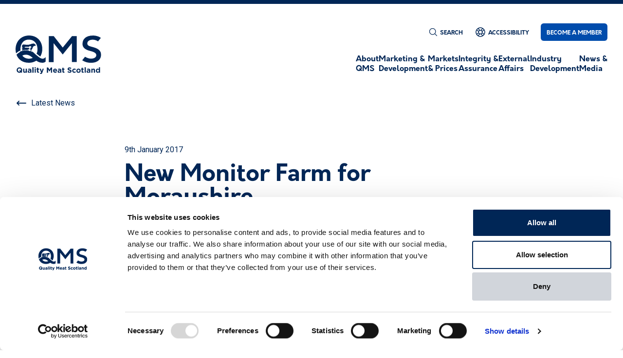

--- FILE ---
content_type: text/html; charset=UTF-8
request_url: https://qmscotland.co.uk/news/new-monitor-farm-morayshire
body_size: 12769
content:





<!DOCTYPE html>
<html lang="en">
<head>
    <style>
        [v-cloak] {
            display: none;
        }
    </style>
    
    <script type="module">!function(){const e=document.createElement("link").relList;if(!(e&&e.supports&&e.supports("modulepreload"))){for(const e of document.querySelectorAll('link[rel="modulepreload"]'))r(e);new MutationObserver((e=>{for(const o of e)if("childList"===o.type)for(const e of o.addedNodes)if("LINK"===e.tagName&&"modulepreload"===e.rel)r(e);else if(e.querySelectorAll)for(const o of e.querySelectorAll("link[rel=modulepreload]"))r(o)})).observe(document,{childList:!0,subtree:!0})}function r(e){if(e.ep)return;e.ep=!0;const r=function(e){const r={};return e.integrity&&(r.integrity=e.integrity),e.referrerpolicy&&(r.referrerPolicy=e.referrerpolicy),"use-credentials"===e.crossorigin?r.credentials="include":"anonymous"===e.crossorigin?r.credentials="omit":r.credentials="same-origin",r}(e);fetch(e.href,r)}}();</script>
<script>!function(){var e=document.createElement("script");if(!("noModule"in e)&&"onbeforeload"in e){var t=!1;document.addEventListener("beforeload",(function(n){if(n.target===e)t=!0;else if(!n.target.hasAttribute("nomodule")||!t)return;n.preventDefault()}),!0),e.type="module",e.src=".",document.head.appendChild(e),e.remove()}}();</script>
<script src="https://qmscotland.co.uk//dist/assets/polyfills-legacy.a0e1f6dc.js" nomodule onload="e=new CustomEvent(&#039;vite-script-loaded&#039;, {detail:{path: &#039;vite/legacy-polyfills-legacy&#039;}});document.dispatchEvent(e);"></script>
<script type="module" src="https://qmscotland.co.uk//dist/assets/app.b2255c8a.js" crossorigin onload="e=new CustomEvent(&#039;vite-script-loaded&#039;, {detail:{path: &#039;src/js/app.js&#039;}});document.dispatchEvent(e);"></script>
<link href="https://qmscotland.co.uk//dist/assets/_commonjsHelpers.c10bf6cb.js" rel="modulepreload" crossorigin>
<link href="https://qmscotland.co.uk//dist/assets/app.675d92ef.css" rel="stylesheet">
<script src="https://qmscotland.co.uk//dist/assets/app-legacy.6a2deaee.js" nomodule onload="e=new CustomEvent(&#039;vite-script-loaded&#039;, {detail:{path: &#039;src/js/app-legacy.js&#039;}});document.dispatchEvent(e);"></script>

    <meta name="viewport" content="width=device-width, initial-scale=1.0">
    <meta name="msapplication-TileColor" content="#002656" />
    <meta name="theme-color" content="#002656">

    <link rel="apple-touch-icon-precomposed" sizes="57x57" href="/assets/favicon/apple-touch-icon-57x57.png?v=1" />
    <link rel="apple-touch-icon-precomposed" sizes="114x114" href="/assets/favicon/apple-touch-icon-114x114.png?v=1" />
    <link rel="apple-touch-icon-precomposed" sizes="72x72" href="/assets/favicon/apple-touch-icon-72x72.png?v=1" />
    <link rel="apple-touch-icon-precomposed" sizes="144x144" href="/assets/favicon/apple-touch-icon-144x144.png?v=1" />
    <link rel="apple-touch-icon-precomposed" sizes="60x60" href="/assets/favicon/apple-touch-icon-60x60.png?v=1" />
    <link rel="apple-touch-icon-precomposed" sizes="120x120" href="/assets/favicon/apple-touch-icon-120x120.png?v=1" />
    <link rel="apple-touch-icon-precomposed" sizes="76x76" href="/assets/favicon/apple-touch-icon-76x76.png?v=1" />
    <link rel="apple-touch-icon-precomposed" sizes="152x152" href="/assets/favicon/apple-touch-icon-152x152.png?v=1" />
    <link rel="icon" type="image/png" href="/assets/favicon/favicon-196x196.png?v=1" sizes="196x196" />
    <link rel="icon" type="image/png" href="/assets/favicon/favicon-96x96.png?v=1" sizes="96x96" />
    <link rel="icon" type="image/png" href="/assets/favicon/favicon-32x32.png?v=1" sizes="32x32" />
    <link rel="icon" type="image/png" href="/assets/favicon/favicon-16x16.png?v=1" sizes="16x16" />
    <link rel="icon" type="image/png" href="/assets/favicon/favicon-128.png?v=1" sizes="128x128" />
    <meta name="application-name" content="Quality Meat Scotland"/>
    <meta name="msapplication-TileImage" content="/assets/favicon/fmstile-144x144.png?v=1" />
    <meta name="msapplication-square70x70logo" content="/assets/favicon/fmstile-70x70.png?v=1" />
    <meta name="msapplication-square150x150logo" content="/assets/favicon/fmstile-150x150.png?v=1" />
    <meta name="msapplication-wide310x150logo" content="/assets/favicon/fmstile-310x150.png?v=1" />
    <meta name="msapplication-square310x310logo" content="/assets/favicon/fmstile-310x310.png?v=1" />


    <script>
        window.STANDARDS_AND_SCHEMES_URL = 'https://qmscotland.co.uk/integrity-assurance/quality-assurance/standards-schemes';
        window.MARKET_DATA_API_URL = 'https://marketdata.qmscotland.co.uk';
        window.CSRF_TOKEN = "u6gxHJ-zfPRPTjbPME2YpP787Y6VpSRl14_htGcMebDv_Zdog40ZVMz8WkqtwC6hBTlQ-H1gqN7MjMDM9s5tV7S81PcPZh3ymYX8G7a_IGc=";
    </script>

    <script>
    window.socialNetworks = [
                                    {
                    id: 'twitter',
                    title: 'Twitter',
                    url: 'http://twitter.com/qmscotland',
                    iconUrl: '/assets/icons/twitter-navy.svg',
                    iconMobileUrl: '/assets/icons/twitter-navy.svg',
                    iconFooterUrl: '/assets/icons/twitter-white.svg',
                    displayOrder: 1,
                },
                                                {
                    id: 'facebook',
                    title: 'Facebook',
                    url: 'http://www.facebook.com/pages/Quality-Meat-Scotland-QMS/481617298516624',
                    iconUrl: '/assets/icons/facebook-navy.svg',
                    iconMobileUrl: '/assets/icons/facebook-navy.svg',
                    iconFooterUrl: '/assets/icons/facebook-white.svg',
                    displayOrder: 2,
                },
                                                {
                    id: 'instagram',
                    title: 'Instagram',
                    url: 'https://www.instagram.com/qmscotland',
                    iconUrl: '/assets/icons/instagram-navy.svg',
                    iconMobileUrl: '/assets/icons/instagram-navy.svg',
                    iconFooterUrl: '/assets/icons/instagram-white.svg',
                    displayOrder: 3,
                },
                                                                                                            {
                    id: 'youtube',
                    title: 'YouTube',
                    url: 'https://www.youtube.com/@QualityMeatScotland',
                    iconUrl: '/assets/icons/youtube-navy.svg',
                    iconMobileUrl: '/assets/icons/youtube-navy.svg',
                    iconFooterUrl: '/assets/icons/youtube-white.svg',
                    displayOrder: 7,
                },
                                                                                    ];
</script>

    
    <script 
        id="Cookiebot" 
        src="https://consent.cookiebot.com/uc.js" 
        data-cbid="14656242-94a4-4eb0-ae42-b4f2354f15f1" 
        async
        type="text/javascript"></script>


    <link rel="preconnect" href="https://fonts.googleapis.com">
    <link rel="preconnect" href="https://fonts.gstatic.com" crossorigin>
    <link href="https://fonts.googleapis.com/css2?family=Roboto:wght@300;400;500;700&display=swap" rel="stylesheet">

    <title>QMS | New Monitor Farm for Morayshire</title>
<script>(function(w,d,s,l,i){w[l]=w[l]||[];w[l].push({'gtm.start':
new Date().getTime(),event:'gtm.js'});var f=d.getElementsByTagName(s)[0],
j=d.createElement(s),dl=l!='dataLayer'?'&l='+l:'';j.async=true;j.src=
'https://www.googletagmanager.com/gtm.js?id='+i+dl;f.parentNode.insertBefore(j,f);
})(window,document,'script','dataLayer','GTM-TLG57SR');
</script><meta name="generator" content="SEOmatic">
<meta name="keywords" content="qms, quality meat scotland, scottish food, scottish meat, scottish red meat, quality assurance meat industry">
<meta name="description" content="Corskie Farm, on the Morayshire coast, has been selected as the eighth of nine new monitor farms being established in Scotland as part of a joint…">
<meta name="referrer" content="no-referrer-when-downgrade">
<meta name="robots" content="all">
<meta content="QualityMeatScotland" property="fb:profile_id">
<meta content="en_GB" property="og:locale">
<meta content="QMS" property="og:site_name">
<meta content="website" property="og:type">
<meta content="https://qmscotland.co.uk/news/new-monitor-farm-morayshire" property="og:url">
<meta content="New Monitor Farm for Morayshire" property="og:title">
<meta content="Corskie Farm, on the Morayshire coast, has been selected as the eighth of nine new monitor farms being established in Scotland as part of a joint…" property="og:description">
<meta content="https://s3.eu-west-2.amazonaws.com/quality-meat-scotland/images/_1200x630_crop_center-center_82_none/qms-social.jpg?mtime=1674224479" property="og:image">
<meta content="1200" property="og:image:width">
<meta content="630" property="og:image:height">
<meta content="QMS Logo" property="og:image:alt">
<meta content="https://www.youtube.com/@QualityMeatScotland" property="og:see_also">
<meta content="https://www.instagram.com/qmscotland" property="og:see_also">
<meta content="http://www.facebook.com/pages/Quality-Meat-Scotland-QMS/481617298516624" property="og:see_also">
<meta content="http://twitter.com/qmscotland" property="og:see_also">
<meta name="twitter:card" content="summary_large_image">
<meta name="twitter:site" content="@qmscotland">
<meta name="twitter:creator" content="@qmscotland">
<meta name="twitter:title" content="New Monitor Farm for Morayshire">
<meta name="twitter:description" content="Corskie Farm, on the Morayshire coast, has been selected as the eighth of nine new monitor farms being established in Scotland as part of a joint…">
<meta name="twitter:image" content="https://s3.eu-west-2.amazonaws.com/quality-meat-scotland/images/_800x418_crop_center-center_82_none/qms-social.jpg?mtime=1674224479">
<meta name="twitter:image:width" content="800">
<meta name="twitter:image:height" content="418">
<meta name="twitter:image:alt" content="QMS Logo">
<meta name="google-site-verification" content="kk3aUF7mghqyaXvyGWa-10f85qIqy3Zjs_j-fcNip_A">
<link href="https://qmscotland.co.uk/news/new-monitor-farm-morayshire" rel="canonical">
<link href="https://qmscotland.co.uk" rel="home">
<link type="text/plain" href="https://qmscotland.co.uk/humans.txt" rel="author"></head>

<body><noscript><iframe src="https://www.googletagmanager.com/ns.html?id=GTM-TLG57SR"
height="0" width="0" style="display:none;visibility:hidden"></iframe></noscript>

    <div id="app" v-cloak>
        


                    





    
<main-menu :links="[{&quot;title&quot;:&quot;About QMS&quot;,&quot;url&quot;:&quot;https:\/\/qmscotland.co.uk\/about-qms&quot;,&quot;id&quot;:&quot;1673&quot;,&quot;elementId&quot;:572,&quot;caption&quot;:null,&quot;image&quot;:[{&quot;id&quot;:&quot;28852&quot;,&quot;url&quot;:&quot;https:\/\/s3.eu-west-2.amazonaws.com\/quality-meat-scotland\/images\/About\/About-QMS-Main_2023-01-11-193136_vkhc.webp&quot;,&quot;alt&quot;:null}],&quot;lft&quot;:2,&quot;rgt&quot;:21,&quot;displayTitle&quot;:&quot;About\nQMS&quot;,&quot;level&quot;:1,&quot;newWindow&quot;:&quot;&quot;},{&quot;title&quot;:&quot;QMS Strategy&quot;,&quot;url&quot;:&quot;https:\/\/qmscotland.co.uk\/about-qms\/qms-strategy&quot;,&quot;id&quot;:&quot;1814&quot;,&quot;elementId&quot;:1249,&quot;caption&quot;:null,&quot;image&quot;:[{&quot;id&quot;:&quot;28929&quot;,&quot;url&quot;:&quot;https:\/\/s3.eu-west-2.amazonaws.com\/quality-meat-scotland\/images\/Marketing\/About-QMS-Sector-Strategy.webp&quot;,&quot;alt&quot;:null}],&quot;lft&quot;:3,&quot;rgt&quot;:4,&quot;displayTitle&quot;:null,&quot;level&quot;:2,&quot;newWindow&quot;:&quot;&quot;},{&quot;title&quot;:&quot;QMS Board&quot;,&quot;url&quot;:&quot;https:\/\/qmscotland.co.uk\/about-qms\/qms-board&quot;,&quot;id&quot;:&quot;1828&quot;,&quot;elementId&quot;:1815,&quot;caption&quot;:null,&quot;image&quot;:[{&quot;id&quot;:&quot;28831&quot;,&quot;url&quot;:&quot;https:\/\/s3.eu-west-2.amazonaws.com\/quality-meat-scotland\/images\/About\/About-QMS-QMS-Board.webp&quot;,&quot;alt&quot;:null}],&quot;lft&quot;:5,&quot;rgt&quot;:6,&quot;displayTitle&quot;:null,&quot;level&quot;:2,&quot;newWindow&quot;:&quot;&quot;},{&quot;title&quot;:&quot;QMS Team&quot;,&quot;url&quot;:&quot;https:\/\/qmscotland.co.uk\/about-qms\/qms-team&quot;,&quot;id&quot;:&quot;1829&quot;,&quot;elementId&quot;:1817,&quot;caption&quot;:null,&quot;image&quot;:[{&quot;id&quot;:&quot;4305&quot;,&quot;url&quot;:&quot;https:\/\/s3.eu-west-2.amazonaws.com\/quality-meat-scotland\/images\/About\/QMS-team-noedit-v1.jpg&quot;,&quot;alt&quot;:&quot;Make it Scotch tent chefs&quot;}],&quot;lft&quot;:7,&quot;rgt&quot;:8,&quot;displayTitle&quot;:null,&quot;level&quot;:2,&quot;newWindow&quot;:&quot;&quot;},{&quot;title&quot;:&quot;Corporate Policies&quot;,&quot;url&quot;:&quot;https:\/\/qmscotland.co.uk\/about-qms\/corporate-policies&quot;,&quot;id&quot;:&quot;1830&quot;,&quot;elementId&quot;:1819,&quot;caption&quot;:null,&quot;image&quot;:[{&quot;id&quot;:&quot;28935&quot;,&quot;url&quot;:&quot;https:\/\/s3.eu-west-2.amazonaws.com\/quality-meat-scotland\/images\/Marketing\/About-QMS-Corporate-Policies.webp&quot;,&quot;alt&quot;:null}],&quot;lft&quot;:9,&quot;rgt&quot;:10,&quot;displayTitle&quot;:null,&quot;level&quot;:2,&quot;newWindow&quot;:&quot;&quot;},{&quot;title&quot;:&quot;Advisory Committees&quot;,&quot;url&quot;:&quot;https:\/\/qmscotland.co.uk\/about-qms\/advisory-committees&quot;,&quot;id&quot;:&quot;1831&quot;,&quot;elementId&quot;:1821,&quot;caption&quot;:null,&quot;image&quot;:[{&quot;id&quot;:&quot;28931&quot;,&quot;url&quot;:&quot;https:\/\/s3.eu-west-2.amazonaws.com\/quality-meat-scotland\/images\/Marketing\/About-QMS-Advisory-Committees.webp&quot;,&quot;alt&quot;:null}],&quot;lft&quot;:11,&quot;rgt&quot;:12,&quot;displayTitle&quot;:null,&quot;level&quot;:2,&quot;newWindow&quot;:&quot;&quot;},{&quot;title&quot;:&quot;Statutory Reporting&quot;,&quot;url&quot;:&quot;https:\/\/qmscotland.co.uk\/about-qms\/statutory-reporting&quot;,&quot;id&quot;:&quot;1832&quot;,&quot;elementId&quot;:1823,&quot;caption&quot;:null,&quot;image&quot;:[{&quot;id&quot;:&quot;28844&quot;,&quot;url&quot;:&quot;https:\/\/s3.eu-west-2.amazonaws.com\/quality-meat-scotland\/images\/About\/About-QMS-Statutory-Reporting.webp&quot;,&quot;alt&quot;:null}],&quot;lft&quot;:13,&quot;rgt&quot;:14,&quot;displayTitle&quot;:null,&quot;level&quot;:2,&quot;newWindow&quot;:&quot;&quot;},{&quot;title&quot;:&quot;Recruitment&quot;,&quot;url&quot;:&quot;https:\/\/qmscotland.co.uk\/about-qms\/recruitment&quot;,&quot;id&quot;:&quot;1833&quot;,&quot;elementId&quot;:1825,&quot;caption&quot;:null,&quot;image&quot;:[{&quot;id&quot;:&quot;28933&quot;,&quot;url&quot;:&quot;https:\/\/s3.eu-west-2.amazonaws.com\/quality-meat-scotland\/images\/Marketing\/About-QMS-Recruitment.webp&quot;,&quot;alt&quot;:null}],&quot;lft&quot;:15,&quot;rgt&quot;:16,&quot;displayTitle&quot;:null,&quot;level&quot;:2,&quot;newWindow&quot;:&quot;&quot;},{&quot;title&quot;:&quot;Levy Rates&quot;,&quot;url&quot;:&quot;https:\/\/qmscotland.co.uk\/about-qms\/levy-rates-2&quot;,&quot;id&quot;:&quot;712134&quot;,&quot;elementId&quot;:712128,&quot;caption&quot;:null,&quot;image&quot;:[],&quot;lft&quot;:17,&quot;rgt&quot;:18,&quot;displayTitle&quot;:null,&quot;level&quot;:2,&quot;newWindow&quot;:&quot;&quot;},{&quot;title&quot;:&quot;Annual Reports and Accounts&quot;,&quot;url&quot;:&quot;https:\/\/qmscotland.co.uk\/about-qms\/annual-reports-and-accounts&quot;,&quot;id&quot;:&quot;736617&quot;,&quot;elementId&quot;:736579,&quot;caption&quot;:null,&quot;image&quot;:[],&quot;lft&quot;:19,&quot;rgt&quot;:20,&quot;displayTitle&quot;:null,&quot;level&quot;:2,&quot;newWindow&quot;:&quot;&quot;},{&quot;title&quot;:&quot;Marketing &amp; Development&quot;,&quot;url&quot;:&quot;https:\/\/qmscotland.co.uk\/marketing-development&quot;,&quot;id&quot;:&quot;1812&quot;,&quot;elementId&quot;:574,&quot;caption&quot;:null,&quot;image&quot;:[{&quot;id&quot;:&quot;18088&quot;,&quot;url&quot;:&quot;https:\/\/s3.eu-west-2.amazonaws.com\/quality-meat-scotland\/images\/Marketing\/website.webp&quot;,&quot;alt&quot;:&quot;Make it Scotch Website&quot;}],&quot;lft&quot;:22,&quot;rgt&quot;:67,&quot;displayTitle&quot;:&quot;Marketing &amp; \nDevelopment&quot;,&quot;level&quot;:1,&quot;newWindow&quot;:&quot;&quot;},{&quot;title&quot;:&quot;Our Brands&quot;,&quot;url&quot;:&quot;https:\/\/qmscotland.co.uk\/marketing-development\/our-brands&quot;,&quot;id&quot;:&quot;1870&quot;,&quot;elementId&quot;:1834,&quot;caption&quot;:null,&quot;image&quot;:[{&quot;id&quot;:&quot;24634&quot;,&quot;url&quot;:&quot;https:\/\/s3.eu-west-2.amazonaws.com\/quality-meat-scotland\/images\/About\/brands-thumbnail.webp&quot;,&quot;alt&quot;:null}],&quot;lft&quot;:23,&quot;rgt&quot;:30,&quot;displayTitle&quot;:null,&quot;level&quot;:2,&quot;newWindow&quot;:&quot;&quot;},{&quot;title&quot;:&quot;Scotch Beef&quot;,&quot;url&quot;:&quot;https:\/\/qmscotland.co.uk\/marketing-development\/our-brands\/scotch-beef&quot;,&quot;id&quot;:&quot;20513&quot;,&quot;elementId&quot;:3480,&quot;caption&quot;:null,&quot;image&quot;:[],&quot;lft&quot;:24,&quot;rgt&quot;:25,&quot;displayTitle&quot;:null,&quot;level&quot;:3,&quot;newWindow&quot;:&quot;&quot;},{&quot;title&quot;:&quot;Scotch Lamb&quot;,&quot;url&quot;:&quot;https:\/\/qmscotland.co.uk\/marketing-development\/our-brands\/scotch-lamb&quot;,&quot;id&quot;:&quot;20514&quot;,&quot;elementId&quot;:3510,&quot;caption&quot;:null,&quot;image&quot;:[],&quot;lft&quot;:26,&quot;rgt&quot;:27,&quot;displayTitle&quot;:null,&quot;level&quot;:3,&quot;newWindow&quot;:&quot;&quot;},{&quot;title&quot;:&quot;Specially Selected Pork&quot;,&quot;url&quot;:&quot;https:\/\/qmscotland.co.uk\/marketing-development\/our-brands\/specially-selected-pork&quot;,&quot;id&quot;:&quot;20515&quot;,&quot;elementId&quot;:3559,&quot;caption&quot;:null,&quot;image&quot;:[],&quot;lft&quot;:28,&quot;rgt&quot;:29,&quot;displayTitle&quot;:null,&quot;level&quot;:3,&quot;newWindow&quot;:&quot;&quot;},{&quot;title&quot;:&quot;Marketing &amp; Communications&quot;,&quot;url&quot;:&quot;https:\/\/qmscotland.co.uk\/marketing-development\/marketing&quot;,&quot;id&quot;:&quot;1871&quot;,&quot;elementId&quot;:1836,&quot;caption&quot;:null,&quot;image&quot;:[{&quot;id&quot;:&quot;28938&quot;,&quot;url&quot;:&quot;https:\/\/s3.eu-west-2.amazonaws.com\/quality-meat-scotland\/images\/Marketing\/Marketing-Communications_2023-01-12-115614_hjvh.webp&quot;,&quot;alt&quot;:null}],&quot;lft&quot;:31,&quot;rgt&quot;:48,&quot;displayTitle&quot;:null,&quot;level&quot;:2,&quot;newWindow&quot;:&quot;&quot;},{&quot;title&quot;:&quot;The Scotch Difference&quot;,&quot;url&quot;:&quot;https:\/\/qmscotland.co.uk\/marketing-development\/marketing\/the-scotch-difference&quot;,&quot;id&quot;:&quot;21012&quot;,&quot;elementId&quot;:3589,&quot;caption&quot;:null,&quot;image&quot;:[],&quot;lft&quot;:32,&quot;rgt&quot;:33,&quot;displayTitle&quot;:null,&quot;level&quot;:3,&quot;newWindow&quot;:&quot;&quot;},{&quot;title&quot;:&quot;Scotch Butchers Club&quot;,&quot;url&quot;:&quot;https:\/\/qmscotland.co.uk\/marketing-development\/marketing\/scotch-butchers-club&quot;,&quot;id&quot;:&quot;21013&quot;,&quot;elementId&quot;:3585,&quot;caption&quot;:null,&quot;image&quot;:[{&quot;id&quot;:&quot;21573&quot;,&quot;url&quot;:&quot;https:\/\/s3.eu-west-2.amazonaws.com\/quality-meat-scotland\/images\/Marketing\/butchers-club-scotland.webp&quot;,&quot;alt&quot;:null}],&quot;lft&quot;:34,&quot;rgt&quot;:35,&quot;displayTitle&quot;:null,&quot;level&quot;:3,&quot;newWindow&quot;:&quot;&quot;},{&quot;title&quot;:&quot;Scotch Beef Club&quot;,&quot;url&quot;:&quot;https:\/\/qmscotland.co.uk\/marketing-development\/marketing\/scotch-beef-club&quot;,&quot;id&quot;:&quot;21014&quot;,&quot;elementId&quot;:3587,&quot;caption&quot;:null,&quot;image&quot;:[],&quot;lft&quot;:36,&quot;rgt&quot;:37,&quot;displayTitle&quot;:null,&quot;level&quot;:3,&quot;newWindow&quot;:&quot;&quot;},{&quot;title&quot;:&quot;Fact Sheets&quot;,&quot;url&quot;:&quot;https:\/\/qmscotland.co.uk\/marketing-development\/marketing\/fact-sheets&quot;,&quot;id&quot;:&quot;1886&quot;,&quot;elementId&quot;:1867,&quot;caption&quot;:null,&quot;image&quot;:[{&quot;id&quot;:&quot;4573&quot;,&quot;url&quot;:&quot;https:\/\/s3.eu-west-2.amazonaws.com\/quality-meat-scotland\/images\/News\/QMS-fact-sheets-v1.jpg&quot;,&quot;alt&quot;:&quot;QMS fact sheets - scotch meat skewer&quot;}],&quot;lft&quot;:38,&quot;rgt&quot;:39,&quot;displayTitle&quot;:null,&quot;level&quot;:3,&quot;newWindow&quot;:&quot;&quot;},{&quot;title&quot;:&quot;Events&quot;,&quot;url&quot;:&quot;https:\/\/qmscotland.co.uk\/marketing-development\/marketing\/events&quot;,&quot;id&quot;:&quot;21015&quot;,&quot;elementId&quot;:3591,&quot;caption&quot;:null,&quot;image&quot;:[],&quot;lft&quot;:40,&quot;rgt&quot;:41,&quot;displayTitle&quot;:null,&quot;level&quot;:3,&quot;newWindow&quot;:&quot;&quot;},{&quot;title&quot;:&quot;Industry Toolkits&quot;,&quot;url&quot;:&quot;https:\/\/qmscotland.co.uk\/marketing-development\/marketing\/industry-toolkits&quot;,&quot;id&quot;:&quot;21016&quot;,&quot;elementId&quot;:3593,&quot;caption&quot;:null,&quot;image&quot;:[],&quot;lft&quot;:42,&quot;rgt&quot;:43,&quot;displayTitle&quot;:null,&quot;level&quot;:3,&quot;newWindow&quot;:&quot;&quot;},{&quot;title&quot;:&quot;Social Media&quot;,&quot;url&quot;:&quot;https:\/\/qmscotland.co.uk\/marketing-development\/marketing\/social-media&quot;,&quot;id&quot;:&quot;21017&quot;,&quot;elementId&quot;:3607,&quot;caption&quot;:null,&quot;image&quot;:[],&quot;lft&quot;:44,&quot;rgt&quot;:45,&quot;displayTitle&quot;:null,&quot;level&quot;:3,&quot;newWindow&quot;:&quot;&quot;},{&quot;title&quot;:&quot;Community Marketing Fund Application&quot;,&quot;url&quot;:&quot;https:\/\/qmscotland.co.uk\/marketing-development\/marketing\/marketing-fund&quot;,&quot;id&quot;:&quot;2164128&quot;,&quot;elementId&quot;:2164076,&quot;caption&quot;:null,&quot;image&quot;:[],&quot;lft&quot;:46,&quot;rgt&quot;:47,&quot;displayTitle&quot;:null,&quot;level&quot;:3,&quot;newWindow&quot;:&quot;&quot;},{&quot;title&quot;:&quot;Health &amp; Education&quot;,&quot;url&quot;:&quot;https:\/\/qmscotland.co.uk\/marketing-development\/health-education&quot;,&quot;id&quot;:&quot;1872&quot;,&quot;elementId&quot;:1838,&quot;caption&quot;:null,&quot;image&quot;:[{&quot;id&quot;:&quot;28864&quot;,&quot;url&quot;:&quot;https:\/\/s3.eu-west-2.amazonaws.com\/quality-meat-scotland\/images\/Marketing\/Health-and-Education.webp&quot;,&quot;alt&quot;:null}],&quot;lft&quot;:49,&quot;rgt&quot;:62,&quot;displayTitle&quot;:null,&quot;level&quot;:2,&quot;newWindow&quot;:&quot;&quot;},{&quot;title&quot;:&quot;Exports&quot;,&quot;url&quot;:&quot;https:\/\/qmscotland.co.uk\/marketing-development\/exports&quot;,&quot;id&quot;:&quot;674650&quot;,&quot;elementId&quot;:24237,&quot;caption&quot;:null,&quot;image&quot;:[],&quot;lft&quot;:63,&quot;rgt&quot;:64,&quot;displayTitle&quot;:null,&quot;level&quot;:2,&quot;newWindow&quot;:&quot;&quot;},{&quot;title&quot;:&quot;Market Development&quot;,&quot;url&quot;:&quot;https:\/\/qmscotland.co.uk\/marketing-development\/market-developments&quot;,&quot;id&quot;:&quot;21025&quot;,&quot;elementId&quot;:3611,&quot;caption&quot;:null,&quot;image&quot;:[{&quot;id&quot;:&quot;28867&quot;,&quot;url&quot;:&quot;https:\/\/s3.eu-west-2.amazonaws.com\/quality-meat-scotland\/images\/Marketing\/Exports.webp&quot;,&quot;alt&quot;:null}],&quot;lft&quot;:65,&quot;rgt&quot;:66,&quot;displayTitle&quot;:null,&quot;level&quot;:2,&quot;newWindow&quot;:&quot;&quot;},{&quot;title&quot;:&quot;Markets &amp; Prices&quot;,&quot;url&quot;:&quot;https:\/\/qmscotland.co.uk\/markets-prices&quot;,&quot;id&quot;:&quot;1679&quot;,&quot;elementId&quot;:576,&quot;caption&quot;:null,&quot;image&quot;:[{&quot;id&quot;:&quot;28940&quot;,&quot;url&quot;:&quot;https:\/\/s3.eu-west-2.amazonaws.com\/quality-meat-scotland\/images\/Marketing\/Markets-Prices-Main_2023-01-12-124127_gvix.webp&quot;,&quot;alt&quot;:null}],&quot;lft&quot;:68,&quot;rgt&quot;:93,&quot;displayTitle&quot;:&quot;Markets \n&amp; Prices&quot;,&quot;level&quot;:1,&quot;newWindow&quot;:&quot;&quot;},{&quot;title&quot;:&quot;Market Prices&quot;,&quot;url&quot;:&quot;https:\/\/qmscotland.co.uk\/markets-prices\/market-prices&quot;,&quot;id&quot;:&quot;26876&quot;,&quot;elementId&quot;:3613,&quot;caption&quot;:null,&quot;image&quot;:[{&quot;id&quot;:&quot;28964&quot;,&quot;url&quot;:&quot;https:\/\/s3.eu-west-2.amazonaws.com\/quality-meat-scotland\/images\/Marketing\/Market-Prices_2023-01-12-131840_year.webp&quot;,&quot;alt&quot;:null}],&quot;lft&quot;:69,&quot;rgt&quot;:70,&quot;displayTitle&quot;:null,&quot;level&quot;:2,&quot;newWindow&quot;:&quot;&quot;},{&quot;title&quot;:&quot;Market Intelligence&quot;,&quot;url&quot;:&quot;https:\/\/qmscotland.co.uk\/markets-prices\/market-intelligence&quot;,&quot;id&quot;:&quot;1874&quot;,&quot;elementId&quot;:1842,&quot;caption&quot;:null,&quot;image&quot;:[{&quot;id&quot;:&quot;29897&quot;,&quot;url&quot;:&quot;https:\/\/s3.eu-west-2.amazonaws.com\/quality-meat-scotland\/images\/Marketing\/Market-Intelligence_2023-01-17-101238_dfzp.webp&quot;,&quot;alt&quot;:null}],&quot;lft&quot;:71,&quot;rgt&quot;:76,&quot;displayTitle&quot;:null,&quot;level&quot;:2,&quot;newWindow&quot;:&quot;&quot;},{&quot;title&quot;:&quot;Consumer and Retail Insights&quot;,&quot;url&quot;:&quot;https:\/\/qmscotland.co.uk\/markets-prices\/market-intelligence\/monthly-market-updates&quot;,&quot;id&quot;:&quot;21028&quot;,&quot;elementId&quot;:3617,&quot;caption&quot;:null,&quot;image&quot;:[],&quot;lft&quot;:72,&quot;rgt&quot;:73,&quot;displayTitle&quot;:null,&quot;level&quot;:3,&quot;newWindow&quot;:&quot;&quot;},{&quot;title&quot;:&quot;Market Commentary&quot;,&quot;url&quot;:&quot;https:\/\/qmscotland.co.uk\/markets-prices\/market-intelligence\/collaboration&quot;,&quot;id&quot;:&quot;21029&quot;,&quot;elementId&quot;:3619,&quot;caption&quot;:null,&quot;image&quot;:[],&quot;lft&quot;:74,&quot;rgt&quot;:75,&quot;displayTitle&quot;:null,&quot;level&quot;:3,&quot;newWindow&quot;:&quot;&quot;},{&quot;title&quot;:&quot;Consumer and Retail Insights&quot;,&quot;url&quot;:&quot;https:\/\/qmscotland.co.uk\/markets-prices\/market-intelligence\/monthly-market-updates&quot;,&quot;id&quot;:&quot;713450&quot;,&quot;elementId&quot;:3617,&quot;caption&quot;:null,&quot;image&quot;:[],&quot;lft&quot;:89,&quot;rgt&quot;:90,&quot;displayTitle&quot;:null,&quot;level&quot;:2,&quot;newWindow&quot;:&quot;&quot;},{&quot;title&quot;:&quot;Market Commentary&quot;,&quot;url&quot;:&quot;https:\/\/qmscotland.co.uk\/markets-prices\/market-intelligence\/collaboration&quot;,&quot;id&quot;:&quot;713451&quot;,&quot;elementId&quot;:3619,&quot;caption&quot;:null,&quot;image&quot;:[],&quot;lft&quot;:91,&quot;rgt&quot;:92,&quot;displayTitle&quot;:null,&quot;level&quot;:2,&quot;newWindow&quot;:&quot;&quot;},{&quot;title&quot;:&quot;Integrity &amp; Assurance&quot;,&quot;url&quot;:&quot;https:\/\/qmscotland.co.uk\/integrity-assurance&quot;,&quot;id&quot;:&quot;1681&quot;,&quot;elementId&quot;:578,&quot;caption&quot;:null,&quot;image&quot;:[{&quot;id&quot;:&quot;28944&quot;,&quot;url&quot;:&quot;https:\/\/s3.eu-west-2.amazonaws.com\/quality-meat-scotland\/images\/Marketing\/Integrity-Main_2023-01-12-124613_jleu.webp&quot;,&quot;alt&quot;:null}],&quot;lft&quot;:94,&quot;rgt&quot;:111,&quot;displayTitle&quot;:&quot;Integrity &amp; \nAssurance&quot;,&quot;level&quot;:1,&quot;newWindow&quot;:&quot;&quot;},{&quot;title&quot;:&quot;Quality Assurance&quot;,&quot;url&quot;:&quot;https:\/\/qmscotland.co.uk\/integrity-assurance\/quality-assurance&quot;,&quot;id&quot;:&quot;1876&quot;,&quot;elementId&quot;:1847,&quot;caption&quot;:null,&quot;image&quot;:[{&quot;id&quot;:&quot;28948&quot;,&quot;url&quot;:&quot;https:\/\/s3.eu-west-2.amazonaws.com\/quality-meat-scotland\/images\/Marketing\/Quality-Assurance_2023-01-12-125238_jrjv.webp&quot;,&quot;alt&quot;:null}],&quot;lft&quot;:95,&quot;rgt&quot;:104,&quot;displayTitle&quot;:null,&quot;level&quot;:2,&quot;newWindow&quot;:&quot;&quot;},{&quot;title&quot;:&quot;Standards &amp; Schemes&quot;,&quot;url&quot;:&quot;https:\/\/qmscotland.co.uk\/integrity-assurance\/quality-assurance\/standards-schemes&quot;,&quot;id&quot;:&quot;21037&quot;,&quot;elementId&quot;:3633,&quot;caption&quot;:null,&quot;image&quot;:[],&quot;lft&quot;:96,&quot;rgt&quot;:97,&quot;displayTitle&quot;:null,&quot;level&quot;:3,&quot;newWindow&quot;:&quot;&quot;},{&quot;title&quot;:&quot;Member Checker&quot;,&quot;url&quot;:&quot;\/integrity-assurance\/quality-assurance\/traceability-checkers&quot;,&quot;id&quot;:&quot;21038&quot;,&quot;elementId&quot;:null,&quot;caption&quot;:null,&quot;image&quot;:[{&quot;id&quot;:&quot;28884&quot;,&quot;url&quot;:&quot;https:\/\/s3.eu-west-2.amazonaws.com\/quality-meat-scotland\/images\/Marketing\/Traceability-Checkers.webp&quot;,&quot;alt&quot;:null}],&quot;lft&quot;:100,&quot;rgt&quot;:101,&quot;displayTitle&quot;:null,&quot;level&quot;:3,&quot;newWindow&quot;:&quot;&quot;},{&quot;title&quot;:&quot;Traceability Checker&quot;,&quot;url&quot;:&quot;https:\/\/qmscotland.co.uk\/integrity-assurance\/quality-assurance\/traceability-checker&quot;,&quot;id&quot;:&quot;716093&quot;,&quot;elementId&quot;:716071,&quot;caption&quot;:null,&quot;image&quot;:[],&quot;lft&quot;:102,&quot;rgt&quot;:103,&quot;displayTitle&quot;:null,&quot;level&quot;:3,&quot;newWindow&quot;:&quot;&quot;},{&quot;title&quot;:&quot;Scheme Templates&quot;,&quot;url&quot;:&quot;https:\/\/qmscotland.co.uk\/integrity-assurance\/quality-assurance\/standards-schemes&quot;,&quot;id&quot;:&quot;26922&quot;,&quot;elementId&quot;:3633,&quot;caption&quot;:&quot;Scheme Templates&quot;,&quot;image&quot;:[{&quot;id&quot;:&quot;28946&quot;,&quot;url&quot;:&quot;https:\/\/s3.eu-west-2.amazonaws.com\/quality-meat-scotland\/images\/Marketing\/Assessment-Ready_2023-01-12-124806_luij.webp&quot;,&quot;alt&quot;:null}],&quot;lft&quot;:105,&quot;rgt&quot;:106,&quot;displayTitle&quot;:&quot;Scheme Templates&quot;,&quot;level&quot;:2,&quot;newWindow&quot;:&quot;&quot;},{&quot;title&quot;:&quot;Member Checker&quot;,&quot;url&quot;:&quot;https:\/\/qmscotland.co.uk\/integrity-assurance\/quality-assurance\/traceability-checkers&quot;,&quot;id&quot;:&quot;716187&quot;,&quot;elementId&quot;:3637,&quot;caption&quot;:null,&quot;image&quot;:[],&quot;lft&quot;:107,&quot;rgt&quot;:108,&quot;displayTitle&quot;:null,&quot;level&quot;:2,&quot;newWindow&quot;:&quot;&quot;},{&quot;title&quot;:&quot;Traceability Checker&quot;,&quot;url&quot;:&quot;https:\/\/qmscotland.co.uk\/integrity-assurance\/quality-assurance\/traceability-checker&quot;,&quot;id&quot;:&quot;716188&quot;,&quot;elementId&quot;:716071,&quot;caption&quot;:null,&quot;image&quot;:[],&quot;lft&quot;:109,&quot;rgt&quot;:110,&quot;displayTitle&quot;:null,&quot;level&quot;:2,&quot;newWindow&quot;:&quot;&quot;},{&quot;title&quot;:&quot;External Affairs&quot;,&quot;url&quot;:&quot;https:\/\/qmscotland.co.uk\/external-affairs&quot;,&quot;id&quot;:&quot;1687&quot;,&quot;elementId&quot;:580,&quot;caption&quot;:null,&quot;image&quot;:[{&quot;id&quot;:&quot;29745&quot;,&quot;url&quot;:&quot;https:\/\/s3.eu-west-2.amazonaws.com\/quality-meat-scotland\/images\/Marketing\/External-Affairs_2023-01-16-113045_hpsh.webp&quot;,&quot;alt&quot;:null}],&quot;lft&quot;:112,&quot;rgt&quot;:121,&quot;displayTitle&quot;:&quot;External \nAffairs&quot;,&quot;level&quot;:1,&quot;newWindow&quot;:&quot;&quot;},{&quot;title&quot;:&quot;The Briefings Hub&quot;,&quot;url&quot;:&quot;https:\/\/qmscotland.co.uk\/external-affairs\/the-briefings-hub&quot;,&quot;id&quot;:&quot;24966&quot;,&quot;elementId&quot;:7046,&quot;caption&quot;:null,&quot;image&quot;:[{&quot;id&quot;:&quot;29743&quot;,&quot;url&quot;:&quot;https:\/\/s3.eu-west-2.amazonaws.com\/quality-meat-scotland\/images\/Marketing\/The-Briefings-Hub_2023-01-16-112930_mqpo.webp&quot;,&quot;alt&quot;:null}],&quot;lft&quot;:113,&quot;rgt&quot;:114,&quot;displayTitle&quot;:null,&quot;level&quot;:2,&quot;newWindow&quot;:&quot;&quot;},{&quot;title&quot;:&quot;Scottish Red Meat Resilience Group&quot;,&quot;url&quot;:&quot;https:\/\/qmscotland.co.uk\/external-affairs\/scottish-red-meat-resilience-group&quot;,&quot;id&quot;:&quot;1878&quot;,&quot;elementId&quot;:1851,&quot;caption&quot;:null,&quot;image&quot;:[{&quot;id&quot;:&quot;24664&quot;,&quot;url&quot;:&quot;https:\/\/s3.eu-west-2.amazonaws.com\/quality-meat-scotland\/images\/About\/cows-and-sheep.webp&quot;,&quot;alt&quot;:null}],&quot;lft&quot;:115,&quot;rgt&quot;:116,&quot;displayTitle&quot;:null,&quot;level&quot;:2,&quot;newWindow&quot;:&quot;&quot;},{&quot;title&quot;:&quot;Parliamentary Engagement&quot;,&quot;url&quot;:&quot;https:\/\/qmscotland.co.uk\/external-affairs\/parliamentary-engagement&quot;,&quot;id&quot;:&quot;1879&quot;,&quot;elementId&quot;:1853,&quot;caption&quot;:null,&quot;image&quot;:[{&quot;id&quot;:&quot;28950&quot;,&quot;url&quot;:&quot;https:\/\/s3.eu-west-2.amazonaws.com\/quality-meat-scotland\/images\/Marketing\/Parliamentary-Engagement_2023-01-12-125612_uikq.webp&quot;,&quot;alt&quot;:null}],&quot;lft&quot;:117,&quot;rgt&quot;:118,&quot;displayTitle&quot;:null,&quot;level&quot;:2,&quot;newWindow&quot;:&quot;&quot;},{&quot;title&quot;:&quot;2030 Beef Sector Strategy&quot;,&quot;url&quot;:&quot;https:\/\/qmscotland.co.uk\/external-affairs\/2030-beef-sector-strategy&quot;,&quot;id&quot;:&quot;1880&quot;,&quot;elementId&quot;:1855,&quot;caption&quot;:null,&quot;image&quot;:[{&quot;id&quot;:&quot;28918&quot;,&quot;url&quot;:&quot;https:\/\/s3.eu-west-2.amazonaws.com\/quality-meat-scotland\/images\/Marketing\/2030-Beef-Sector-Strategy.webp&quot;,&quot;alt&quot;:null}],&quot;lft&quot;:119,&quot;rgt&quot;:120,&quot;displayTitle&quot;:null,&quot;level&quot;:2,&quot;newWindow&quot;:&quot;&quot;},{&quot;title&quot;:&quot;Industry Development&quot;,&quot;url&quot;:&quot;https:\/\/qmscotland.co.uk\/industry-development&quot;,&quot;id&quot;:&quot;1689&quot;,&quot;elementId&quot;:582,&quot;caption&quot;:null,&quot;image&quot;:[{&quot;id&quot;:&quot;28906&quot;,&quot;url&quot;:&quot;https:\/\/s3.eu-west-2.amazonaws.com\/quality-meat-scotland\/images\/Marketing\/Industry-Development.webp&quot;,&quot;alt&quot;:null}],&quot;lft&quot;:122,&quot;rgt&quot;:153,&quot;displayTitle&quot;:&quot;Industry \nDevelopment&quot;,&quot;level&quot;:1,&quot;newWindow&quot;:&quot;&quot;},{&quot;title&quot;:&quot;Cattle and Sheep&quot;,&quot;url&quot;:&quot;https:\/\/qmscotland.co.uk\/industry-development\/cattle-and-sheep&quot;,&quot;id&quot;:&quot;27185&quot;,&quot;elementId&quot;:22940,&quot;caption&quot;:null,&quot;image&quot;:[{&quot;id&quot;:&quot;28958&quot;,&quot;url&quot;:&quot;https:\/\/s3.eu-west-2.amazonaws.com\/quality-meat-scotland\/images\/Marketing\/Cattle-and-Sheep_2023-01-12-131106_tojd.webp&quot;,&quot;alt&quot;:null}],&quot;lft&quot;:123,&quot;rgt&quot;:134,&quot;displayTitle&quot;:null,&quot;level&quot;:2,&quot;newWindow&quot;:&quot;&quot;},{&quot;title&quot;:&quot;Meat Eating Quailty&quot;,&quot;url&quot;:&quot;https:\/\/qmscotland.co.uk\/industry-development\/cattle-and-sheep\/meat-eating-quality&quot;,&quot;id&quot;:&quot;665258&quot;,&quot;elementId&quot;:22942,&quot;caption&quot;:null,&quot;image&quot;:[],&quot;lft&quot;:124,&quot;rgt&quot;:125,&quot;displayTitle&quot;:null,&quot;level&quot;:3,&quot;newWindow&quot;:&quot;&quot;},{&quot;title&quot;:&quot;Genetics&quot;,&quot;url&quot;:&quot;https:\/\/qmscotland.co.uk\/industry-development\/cattle-and-sheep\/genetics&quot;,&quot;id&quot;:&quot;714876&quot;,&quot;elementId&quot;:714473,&quot;caption&quot;:null,&quot;image&quot;:[],&quot;lft&quot;:126,&quot;rgt&quot;:127,&quot;displayTitle&quot;:null,&quot;level&quot;:3,&quot;newWindow&quot;:&quot;&quot;},{&quot;title&quot;:&quot;Nutrition&quot;,&quot;url&quot;:&quot;https:\/\/qmscotland.co.uk\/industry-development\/cattle-and-sheep\/nutrition-plane&quot;,&quot;id&quot;:&quot;714877&quot;,&quot;elementId&quot;:22946,&quot;caption&quot;:null,&quot;image&quot;:[],&quot;lft&quot;:128,&quot;rgt&quot;:129,&quot;displayTitle&quot;:null,&quot;level&quot;:3,&quot;newWindow&quot;:&quot;&quot;},{&quot;title&quot;:&quot;Supply Chain&quot;,&quot;url&quot;:&quot;https:\/\/qmscotland.co.uk\/industry-development\/cattle-and-sheep\/supply-chain&quot;,&quot;id&quot;:&quot;714875&quot;,&quot;elementId&quot;:22944,&quot;caption&quot;:null,&quot;image&quot;:[],&quot;lft&quot;:130,&quot;rgt&quot;:131,&quot;displayTitle&quot;:null,&quot;level&quot;:3,&quot;newWindow&quot;:&quot;&quot;},{&quot;title&quot;:&quot;Health and Welfare&quot;,&quot;url&quot;:&quot;https:\/\/qmscotland.co.uk\/industry-development\/cattle-and-sheep\/health-and-welfare&quot;,&quot;id&quot;:&quot;714878&quot;,&quot;elementId&quot;:22950,&quot;caption&quot;:null,&quot;image&quot;:[],&quot;lft&quot;:132,&quot;rgt&quot;:133,&quot;displayTitle&quot;:null,&quot;level&quot;:3,&quot;newWindow&quot;:&quot;&quot;},{&quot;title&quot;:&quot;Pigs&quot;,&quot;url&quot;:&quot;https:\/\/qmscotland.co.uk\/industry-development\/pigs&quot;,&quot;id&quot;:&quot;27186&quot;,&quot;elementId&quot;:22954,&quot;caption&quot;:null,&quot;image&quot;:[{&quot;id&quot;:&quot;28952&quot;,&quot;url&quot;:&quot;https:\/\/s3.eu-west-2.amazonaws.com\/quality-meat-scotland\/images\/Marketing\/Pigs_2023-01-12-125721_ovez.webp&quot;,&quot;alt&quot;:null}],&quot;lft&quot;:135,&quot;rgt&quot;:142,&quot;displayTitle&quot;:null,&quot;level&quot;:2,&quot;newWindow&quot;:&quot;&quot;},{&quot;title&quot;:&quot;Pig Farm Efficiency&quot;,&quot;url&quot;:&quot;https:\/\/qmscotland.co.uk\/industry-development\/pigs\/pig-farm-efficiency&quot;,&quot;id&quot;:&quot;713781&quot;,&quot;elementId&quot;:713752,&quot;caption&quot;:null,&quot;image&quot;:[],&quot;lft&quot;:136,&quot;rgt&quot;:137,&quot;displayTitle&quot;:null,&quot;level&quot;:3,&quot;newWindow&quot;:&quot;&quot;},{&quot;title&quot;:&quot;Health and Welfare&quot;,&quot;url&quot;:&quot;https:\/\/qmscotland.co.uk\/industry-development\/pigs\/health-and-welfare&quot;,&quot;id&quot;:&quot;713700&quot;,&quot;elementId&quot;:22958,&quot;caption&quot;:null,&quot;image&quot;:[],&quot;lft&quot;:138,&quot;rgt&quot;:139,&quot;displayTitle&quot;:null,&quot;level&quot;:3,&quot;newWindow&quot;:&quot;&quot;},{&quot;title&quot;:&quot;Developing Skills&quot;,&quot;url&quot;:&quot;https:\/\/qmscotland.co.uk\/industry-development\/pigs\/skill-and-development&quot;,&quot;id&quot;:&quot;713639&quot;,&quot;elementId&quot;:22960,&quot;caption&quot;:null,&quot;image&quot;:[],&quot;lft&quot;:140,&quot;rgt&quot;:141,&quot;displayTitle&quot;:null,&quot;level&quot;:3,&quot;newWindow&quot;:&quot;&quot;},{&quot;title&quot;:&quot;Sustainability&quot;,&quot;url&quot;:&quot;https:\/\/qmscotland.co.uk\/industry-development\/sustainability&quot;,&quot;id&quot;:&quot;713638&quot;,&quot;elementId&quot;:22952,&quot;caption&quot;:null,&quot;image&quot;:[],&quot;lft&quot;:143,&quot;rgt&quot;:144,&quot;displayTitle&quot;:null,&quot;level&quot;:2,&quot;newWindow&quot;:&quot;&quot;},{&quot;title&quot;:&quot;Grazing Calculator&quot;,&quot;url&quot;:&quot;https:\/\/grazingcalculator.qmscotland.co.uk\/&quot;,&quot;id&quot;:&quot;24137&quot;,&quot;elementId&quot;:null,&quot;caption&quot;:null,&quot;image&quot;:[{&quot;id&quot;:&quot;28907&quot;,&quot;url&quot;:&quot;https:\/\/s3.eu-west-2.amazonaws.com\/quality-meat-scotland\/images\/Marketing\/Grazing-Calculator.webp&quot;,&quot;alt&quot;:null}],&quot;lft&quot;:145,&quot;rgt&quot;:146,&quot;displayTitle&quot;:null,&quot;level&quot;:2,&quot;newWindow&quot;:&quot;1&quot;},{&quot;title&quot;:&quot;Meat The Grade&quot;,&quot;url&quot;:&quot;https:\/\/meatthegrade.qmscotland.co.uk\/&quot;,&quot;id&quot;:&quot;24124&quot;,&quot;elementId&quot;:null,&quot;caption&quot;:null,&quot;image&quot;:[{&quot;id&quot;:&quot;28911&quot;,&quot;url&quot;:&quot;https:\/\/s3.eu-west-2.amazonaws.com\/quality-meat-scotland\/images\/Marketing\/Meat-the-Grade.webp&quot;,&quot;alt&quot;:null}],&quot;lft&quot;:147,&quot;rgt&quot;:148,&quot;displayTitle&quot;:null,&quot;level&quot;:2,&quot;newWindow&quot;:&quot;1&quot;},{&quot;title&quot;:&quot;Meating Our Potential&quot;,&quot;url&quot;:&quot;https:\/\/qmscotland.co.uk\/industry-development\/meatingourpotential&quot;,&quot;id&quot;:&quot;6781911&quot;,&quot;elementId&quot;:5211702,&quot;caption&quot;:null,&quot;image&quot;:[],&quot;lft&quot;:149,&quot;rgt&quot;:150,&quot;displayTitle&quot;:null,&quot;level&quot;:2,&quot;newWindow&quot;:&quot;&quot;},{&quot;title&quot;:&quot;Private Slaughter&quot;,&quot;url&quot;:&quot;https:\/\/qmscotland.co.uk\/industry-development\/private-slaughter&quot;,&quot;id&quot;:&quot;6994457&quot;,&quot;elementId&quot;:6425319,&quot;caption&quot;:null,&quot;image&quot;:[],&quot;lft&quot;:151,&quot;rgt&quot;:152,&quot;displayTitle&quot;:null,&quot;level&quot;:2,&quot;newWindow&quot;:&quot;&quot;},{&quot;title&quot;:&quot;News &amp; Media&quot;,&quot;url&quot;:&quot;https:\/\/qmscotland.co.uk\/news-media&quot;,&quot;id&quot;:&quot;1683&quot;,&quot;elementId&quot;:584,&quot;caption&quot;:null,&quot;image&quot;:[{&quot;id&quot;:&quot;336860&quot;,&quot;url&quot;:&quot;https:\/\/s3.eu-west-2.amazonaws.com\/quality-meat-scotland\/images\/Integrity\/standards_feed1.jpg&quot;,&quot;alt&quot;:null}],&quot;lft&quot;:154,&quot;rgt&quot;:167,&quot;displayTitle&quot;:&quot;News &amp;\nMedia&quot;,&quot;level&quot;:1,&quot;newWindow&quot;:&quot;&quot;},{&quot;title&quot;:&quot;News&quot;,&quot;url&quot;:&quot;https:\/\/qmscotland.co.uk\/news-media\/news&quot;,&quot;id&quot;:&quot;1881&quot;,&quot;elementId&quot;:1857,&quot;caption&quot;:null,&quot;image&quot;:[{&quot;id&quot;:&quot;28894&quot;,&quot;url&quot;:&quot;https:\/\/s3.eu-west-2.amazonaws.com\/quality-meat-scotland\/images\/Marketing\/News.webp&quot;,&quot;alt&quot;:null}],&quot;lft&quot;:155,&quot;rgt&quot;:156,&quot;displayTitle&quot;:null,&quot;level&quot;:2,&quot;newWindow&quot;:&quot;&quot;},{&quot;title&quot;:&quot;Video Library&quot;,&quot;url&quot;:&quot;https:\/\/qmscotland.co.uk\/news-media\/video-library&quot;,&quot;id&quot;:&quot;1884&quot;,&quot;elementId&quot;:1863,&quot;caption&quot;:null,&quot;image&quot;:[{&quot;id&quot;:&quot;28896&quot;,&quot;url&quot;:&quot;https:\/\/s3.eu-west-2.amazonaws.com\/quality-meat-scotland\/images\/Marketing\/Video-Library.webp&quot;,&quot;alt&quot;:null}],&quot;lft&quot;:157,&quot;rgt&quot;:158,&quot;displayTitle&quot;:null,&quot;level&quot;:2,&quot;newWindow&quot;:&quot;&quot;},{&quot;title&quot;:&quot;QMS Podcast&quot;,&quot;url&quot;:&quot;https:\/\/qmscotland.co.uk\/news-media\/qms-podcast&quot;,&quot;id&quot;:&quot;1883&quot;,&quot;elementId&quot;:1861,&quot;caption&quot;:null,&quot;image&quot;:[{&quot;id&quot;:&quot;28888&quot;,&quot;url&quot;:&quot;https:\/\/s3.eu-west-2.amazonaws.com\/quality-meat-scotland\/images\/Marketing\/QMS-Podcast.webp&quot;,&quot;alt&quot;:null}],&quot;lft&quot;:159,&quot;rgt&quot;:160,&quot;displayTitle&quot;:null,&quot;level&quot;:2,&quot;newWindow&quot;:&quot;&quot;},{&quot;title&quot;:&quot;Publications&quot;,&quot;url&quot;:&quot;https:\/\/qmscotland.co.uk\/news-media\/publications&quot;,&quot;id&quot;:&quot;1885&quot;,&quot;elementId&quot;:1865,&quot;caption&quot;:null,&quot;image&quot;:[{&quot;id&quot;:&quot;28960&quot;,&quot;url&quot;:&quot;https:\/\/s3.eu-west-2.amazonaws.com\/quality-meat-scotland\/images\/Marketing\/Publications_2023-01-12-131332_crgh.webp&quot;,&quot;alt&quot;:null}],&quot;lft&quot;:161,&quot;rgt&quot;:162,&quot;displayTitle&quot;:null,&quot;level&quot;:2,&quot;newWindow&quot;:&quot;&quot;},{&quot;title&quot;:&quot;Tenders&quot;,&quot;url&quot;:&quot;https:\/\/qmscotland.co.uk\/news-media\/tenders&quot;,&quot;id&quot;:&quot;535224&quot;,&quot;elementId&quot;:23955,&quot;caption&quot;:null,&quot;image&quot;:[],&quot;lft&quot;:163,&quot;rgt&quot;:164,&quot;displayTitle&quot;:null,&quot;level&quot;:2,&quot;newWindow&quot;:&quot;&quot;},{&quot;title&quot;:&quot;Newsletter Sign-up&quot;,&quot;url&quot;:&quot;https:\/\/qmscotland.co.uk\/news-media\/newsletter-signup&quot;,&quot;id&quot;:&quot;734076&quot;,&quot;elementId&quot;:733542,&quot;caption&quot;:null,&quot;image&quot;:[{&quot;id&quot;:&quot;734077&quot;,&quot;url&quot;:&quot;https:\/\/s3.eu-west-2.amazonaws.com\/quality-meat-scotland\/images\/About\/navigation-newsletter.png&quot;,&quot;alt&quot;:null}],&quot;lft&quot;:165,&quot;rgt&quot;:166,&quot;displayTitle&quot;:null,&quot;level&quot;:2,&quot;newWindow&quot;:&quot;&quot;}]" 
    theme="light" 
    :current-page-id="12715"
    section="News"
    :user="null"></main-menu>

            




<div class="flex w-full bg-white mt-36 lg:mt-48">
    <div class="flex justify-start w-full max-w-screen-xl px-4 py-2 mx-auto lg:px-8">
        <a href="https://qmscotland.co.uk/news-media/news" class="flex items-center gap-1 text-navy-500 hover:text-yellow-600 focus:text-gray-900 focus:bg-yellow-500">
            <svg xmlns="http://www.w3.org/2000/svg" class="w-6 h-6 mr-2" fill="none" viewBox="0 0 24 24" stroke="currentColor" stroke-width="2">
                <path stroke-linecap="round" stroke-linejoin="round" d="M7 16l-4-4m0 0l4-4m-4 4h18" />
            </svg>
            <span>Latest News</span>
        </a>
    </div>
</div>

<div class="relative flex flex-col w-full mt-12 bg-white lg:mt-16">
	<div class="flex flex-col items-center w-full max-w-screen-lg gap-4 px-4 mx-auto md:gap-8 lg:px-8 text-navy-500">

        <div class="w-full max-w-screen-md">
            <div>9th January 2017</div>
            <h1 class="mt-4 text-3xl font-bold leading-10 lg:text-5xl lg:leading-12 font-display">New Monitor Farm for Morayshire</h1>
        </div>

                
        <div class="w-full max-w-screen-md richtext light">
            <p>Corskie Farm, on the Morayshire coast, has been selected as the eighth of nine new monitor farms being established in Scotland as part of a joint initiative by Quality Meat Scotland and AHDB Cereals &amp; Oilseeds. The enterprise is run by Iain Green in partnership with his mother and father, and the family have been farming in the area for over 60 years.</p>
<p>Precision farming is likely to be a key component of the project in Morayshire with Iain keen to use it to help cut costs and increase yields. Just outside Elgin, Corskie Farm is a large mixed enterprise with over 688 hectares devoted to cereals, and Iain currently records and reviews as much data as he can on his crops, to help improve their performance.</p>
<p>“I use an online system developed by Agrovista which has been a big help over the last three years, increasing our understanding of the soils, the inputs, the weather, and of course the yields.” Iain explains. “Having a more in depth understanding has helped us to develop more focused and flexible fungicide programmes, and ensure we are making the best use of our slurry and manures.”</p>
<p>As well as developing that system further, Iain also plans to increase the monitoring of their 380 Simmental suckler cows, again with an eye on efficiency.</p>
<p>He says: “We’ve been building the size of the herd over the last few years, but now I think we need to look at how we ensure it is as productive and profitable as possible.  I’d like to increase monitoring of liveweight gains, and also look at how much meat we are producing per cow.”</p>
<p>All the farms on the programme will be using Farmbench, a benchmarking tool developed by AHDB to help farmers understand and compare full costs of production at both enterprise and farm level.</p>
<p>In total Iain and his team farm 1,416 hectares of land (809 of which is owned) of cereals, sheep, cattle and pigs. As well as the 380 commercial Simmental crosses, the farm has 200 pedigree Simmental cows, 600 Mule and Mule cross Texel sheep, and an indoor breeding herd of 380 sows. While the majority of their arable lands goes for spring barley for distilling (over 526 hectares), they also grow winter barley, winter wheat and spring oats, much of which are used to feed the livestock.</p>
<p>“The different farm enterprises are fairly well integrated,” Iain says, “as well as growing our own feed through the cereals side, we also use the manure from the livestock on the arable fields and pasture. We apply it differently in different areas, using our soil and yield maps to make sure we are controlling our inputs and maintaining soil fertility and nutrient balance.”</p>
<p>With so much land to cover, Iain is hugely appreciative of his dedicated team of twelve full time employees, without whom Corskie Farm wouldn’t be able to operate. He is also assisted by his two daughters, Laura (20) and Jemma (16), who both plan to work on the farm full time in the future.</p>
<p>“What we do here wouldn’t be possible without our committed and knowledgeable staff, and I try to make sure they are really involved, part of day to day decision making,” Iain says. “I was lucky to be given responsibility early on by my father and grandfather, and that level of involvement shows people they have a real stake in the farm and its success.”</p>
<p>Following this example of taking on responsibility young, Iain is keen to see both Laura and Jemma get involved in the monitor farm programme, having found similar projects helpful in developing his own expertise.</p>
<p>He says: “I think the programme will be good not only for me and the staff, but for Laura and Jemma as well. It will give them the opportunity to learn from other farmers, see totally new practices and try some of them out. There is no better way to learn.”</p>
<p>The new three-year monitor farm programme is being run jointly by Quality Meat Scotland and AHDB Cereals &amp; Oilseeds. It is establishing a group of farms to serve as monitor farms to help improve the profitability, productivity and sustainability of producers through practical demonstrations, the sharing of best practice and the discussion of up-to-date issues.</p>
<p>The first meeting of the new Morayshire Monitor Farm will be on Wednesday 8 February. Those interested in being involved in the project should contact Samantha Stewart on 01343 548 789 / <a href="mailto:samantha.stewart@sac.co.uk">samantha.stewart@sac.co.uk</a> or Derek Hanton on 01463 233 266 / <a href="mailto:266/derek.hanton@sac.co.uk">derek.hanton@sac.co.uk</a>.</p>
        </div>
    </div>
</div>

<div class="flex w-full mt-16 mb-16 bg-white">
    <div class="flex justify-between w-full max-w-screen-xl px-4 py-2 mx-auto lg:px-8">
                    <a href="https://qmscotland.co.uk/news/new-pig-monitor-farmer-sees-opportunities-ahead" class="flex items-center gap-1 text-navy-500 hover:text-yellow-600 focus:text-gray-900 focus:bg-yellow-500">
                <svg xmlns="http://www.w3.org/2000/svg" class="w-6 h-6" fill="none" viewBox="0 0 24 24" stroke="currentColor" stroke-width="2">
                    <path stroke-linecap="round" stroke-linejoin="round" d="M7 16l-4-4m0 0l4-4m-4 4h18" />
                </svg>
                <span>Previous Article</span>
            </a>
        
                    <a href="https://qmscotland.co.uk/news/prime-cattle-producers-respond-market-signals" class="flex items-center gap-1 text-navy-500 hover:text-yellow-600 focus:text-gray-900 focus:bg-yellow-500">
                <span>Next Article</span>
                <svg xmlns="http://www.w3.org/2000/svg" class="w-6 h-6" fill="none" viewBox="0 0 24 24" stroke="currentColor" stroke-width="2">
                    <path stroke-linecap="round" stroke-linejoin="round" d="M17 8l4 4m0 0l-4 4m4-4H3" />
                </svg>
            </a>
            </div>
</div>
        
    
<div class="relative flex w-full bg-cover bg-navy-500">
    <div class="absolute top-0 left-0 w-full h-full z-1">
        <img class="flex object-cover object-center w-full h-full" src="/assets/img/newsletter-signup-background.png" alt="" loading="lazy" />
    </div>
    
    <div class="flex flex-col items-center justify-between w-full max-w-screen-xl gap-6 px-4 py-10 mx-auto md:px-8 md:flex-row z-2">

                    <h2 class="text-2xl text-center text-white font-display">Sign up for the latest news and views</h2>
        
        <form method="get" action="https://qmscotland.us7.list-manage.com/subscribe" class="m-0">
            <div class="flex flex-col items-center gap-4 md:gap-2 sm:flex-row">
                <input type="text" name="MERGE0" class="flex items-center justify-center w-64 px-3 bg-white border border-gray-300 rounded h-9 focus:outline-0 focus:ring-2 focus:ring-yellow-500" placeholder="Email"/>
                
                                    <input type="hidden" name="u" value="9f064662851ef29001d814648" />
                                    <input type="hidden" name="id" value="9c7f9b0e2b" />
                
                <button class="flex items-center justify-center px-3 text-xs font-bold text-white uppercase border border-white rounded-md bg-gray-900/50 hover:bg-white hover:text-navy-500 font-display h-9 min-w-32 focus:outline-0 focus:bg-yellow-500 focus:border-yellow-500 focus:text-gray-900 focus:ring-2 focus:ring-yellow-600">
                    <span class="mt-1">Sign-up</span>
                </button>
            </div>
        </form>
    </div>
</div>

        


<div class="relative flex w-full bg-left-bottom bg-no-repeat" style="background: radial-gradient(circle, rgba(8,63,134,1) 0%, rgba(0,26,58,1) 60%, rgba(0,24,54,1) 100%);">
	<div class="absolute bottom-0 left-0 z-1">
		<img src="/assets/img/footer-background.png" alt="" loading="lazy" />
	</div>
	<div class="flex flex-col w-full max-w-screen-xl px-4 pt-24 pb-16 mx-auto lg:px-8 z-2">
		<div class="flex flex-col justify-between w-full gap-8 lg:flex-row">
			<div class="flex flex-col items-start gap-12 lg:gap-20">
			
				<a href="/" class="flex rounded-lg focus:outline-0 focus:ring-2 focus:ring-yellow-500">
					<img src="/assets/img/logo/qms-full-white.svg" style="height: 71px;" alt="Quality Meat Scotland" loading="lazy" />
				</a>

				<address class="flex text-lg not-italic leading-6 text-white">
					Quality Meat Scotland<br />
4 Redheughs Rigg<br />
Westpoint<br />
South Gyle<br />
Edinburgh EH12 9DQ
				</address>


				<ul class="text-white">
											<li>Tel:
							<a href="tel:+44 (0)131 510 7920" class="hover:text-orange-500 focus:bg-yellow-500 focus:text-gray-900 focus:ring-2 focus:ring-yellow-500 focus:outline-0">+44 (0)131 510 7920</a>
						</li>
																<li>Email:
							<a href="mailto:info@qmscotland.co.uk" class="hover:text-orange-500 focus:bg-yellow-500 focus:text-gray-900 focus:ring-2 focus:ring-yellow-500 focus:outline-0">info@qmscotland.co.uk</a>
						</li>
									</ul>
			</div>

			<div class="flex flex-col gap-12 md:flex-row md:gap-24 lg:gap-36">

								<div class="flex flex-col gap-4 md:gap-10">
					<h2 class="text-lg font-bold text-white uppercase font-display">
						<a href="https://qmscotland.co.uk/" target="childLink.target" class="focus:outline-0 hover:text-orange-500 focus:bg-yellow-500 focus:text-gray-900 focus:ring-2 focus:ring-yellow-500">Home</a>
					</h2>

											
					<ul class="flex flex-col gap-3 text-sm text-white uppercase">
												<li>
							<a href="https://qmscotland.co.uk/about-qms " target="" class="focus:outline-0 hover:text-orange-500 focus:bg-yellow-500 focus:text-gray-900 focus:ring-2 focus:ring-yellow-500">About QMS</a>
						</li>
												<li>
							<a href="https://qmscotland.co.uk/marketing-development " target="" class="focus:outline-0 hover:text-orange-500 focus:bg-yellow-500 focus:text-gray-900 focus:ring-2 focus:ring-yellow-500">Marketing &amp; Development</a>
						</li>
												<li>
							<a href="https://qmscotland.co.uk/markets-prices " target="" class="focus:outline-0 hover:text-orange-500 focus:bg-yellow-500 focus:text-gray-900 focus:ring-2 focus:ring-yellow-500">Markets &amp; Prices</a>
						</li>
												<li>
							<a href="https://qmscotland.co.uk/marketing-development/health-education " target="" class="focus:outline-0 hover:text-orange-500 focus:bg-yellow-500 focus:text-gray-900 focus:ring-2 focus:ring-yellow-500">Health &amp; Education</a>
						</li>
												<li>
							<a href="https://qmscotland.co.uk/integrity-assurance " target="" class="focus:outline-0 hover:text-orange-500 focus:bg-yellow-500 focus:text-gray-900 focus:ring-2 focus:ring-yellow-500">Integrity &amp; Assurance</a>
						</li>
												<li>
							<a href="https://qmscotland.co.uk/news-media " target="" class="focus:outline-0 hover:text-orange-500 focus:bg-yellow-500 focus:text-gray-900 focus:ring-2 focus:ring-yellow-500">News &amp; Media</a>
						</li>
											</ul>
				</div>
								<div class="flex flex-col gap-4 md:gap-10">
					<h2 class="text-lg font-bold text-white uppercase font-display">
						<a href="https://qmscotland.co.uk/markets-prices" target="childLink.target" class="focus:outline-0 hover:text-orange-500 focus:bg-yellow-500 focus:text-gray-900 focus:ring-2 focus:ring-yellow-500">Industry</a>
					</h2>

											
					<ul class="flex flex-col gap-3 text-sm text-white uppercase">
												<li>
							<a href="https://qmscotland.co.uk/markets-prices/market-prices " target="" class="focus:outline-0 hover:text-orange-500 focus:bg-yellow-500 focus:text-gray-900 focus:ring-2 focus:ring-yellow-500">Market Prices</a>
						</li>
												<li>
							<a href="https://qmscotland.co.uk/integrity-assurance/quality-assurance/standards-schemes " target="" class="focus:outline-0 hover:text-orange-500 focus:bg-yellow-500 focus:text-gray-900 focus:ring-2 focus:ring-yellow-500">Standards &amp; Schemes</a>
						</li>
												<li>
							<a href="https://qmscotland.co.uk/integrity-assurance/quality-assurance " target="" class="focus:outline-0 hover:text-orange-500 focus:bg-yellow-500 focus:text-gray-900 focus:ring-2 focus:ring-yellow-500">Quality Assurance</a>
						</li>
												<li>
							<a href="https://qmscotland.co.uk/industry-development " target="" class="focus:outline-0 hover:text-orange-500 focus:bg-yellow-500 focus:text-gray-900 focus:ring-2 focus:ring-yellow-500">Industry Development</a>
						</li>
											</ul>
				</div>
								<div class="flex flex-col gap-4 md:gap-10">
					<h2 class="text-lg font-bold text-white uppercase font-display">
						<a href="https://qmscotland.co.uk/marketing-development/health-education" target="childLink.target" class="focus:outline-0 hover:text-orange-500 focus:bg-yellow-500 focus:text-gray-900 focus:ring-2 focus:ring-yellow-500">Education</a>
					</h2>

											
					<ul class="flex flex-col gap-3 text-sm text-white uppercase">
												<li>
							<a href="https://qmscotland.co.uk/marketing-development/health-education " target="" class="focus:outline-0 hover:text-orange-500 focus:bg-yellow-500 focus:text-gray-900 focus:ring-2 focus:ring-yellow-500">Health &amp; Education</a>
						</li>
											</ul>
				</div>
							</div>
		</div>

		<div class="flex justify-start w-full my-8 md:justify-end md:my-0">
			<div>
				<h2 class="mb-3 text-white">Follow Us</h2>
				
				<social-media text-color-class="text-white hover:text-orange-500"></social-media>
			</div>
		</div>

				<div class="flex flex-col justify-start w-full gap-8">
			<ul class="flex flex-col text-white gap-y-2 md:flex-row">

				<li class="pr-3 font-bold md:pl-3 first:pl-0 md:font-normal">&copy; Quality Meat Scotland 2026</li>

									<li class="pr-3 border-white/50 md:pl-3 first:pl-0 last:pr-0 md:border-l"><a href="https://qmscotland.co.uk/terms-conditions" class="focus:outline-0 hover:text-orange-500 focus:bg-yellow-500 focus:text-gray-900 focus:ring-2 focus:ring-yellow-500">Terms &amp; Conditions</a></li>
									<li class="pr-3 border-white/50 md:pl-3 first:pl-0 last:pr-0 md:border-l"><a href="https://qmscotland.co.uk/accessibility-statement" class="focus:outline-0 hover:text-orange-500 focus:bg-yellow-500 focus:text-gray-900 focus:ring-2 focus:ring-yellow-500">Accessibility Statement</a></li>
									<li class="pr-3 border-white/50 md:pl-3 first:pl-0 last:pr-0 md:border-l"><a href="https://qmscotland.co.uk/privacy-policy-2" class="focus:outline-0 hover:text-orange-500 focus:bg-yellow-500 focus:text-gray-900 focus:ring-2 focus:ring-yellow-500">Privacy Policy</a></li>
									<li class="pr-3 border-white/50 md:pl-3 first:pl-0 last:pr-0 md:border-l"><a href="https://qmscotland.co.uk/cookies" class="focus:outline-0 hover:text-orange-500 focus:bg-yellow-500 focus:text-gray-900 focus:ring-2 focus:ring-yellow-500">Cookies</a></li>
				
				<li class="pr-3 border-white/50 md:pl-3 first:pl-0 last:pr-0 md:border-l"><a href="/sitemap" class="focus:outline-0 hover:text-orange-500 focus:bg-yellow-500 focus:text-gray-900 focus:ring-2 focus:ring-yellow-500">Sitemap</a></li>
			</ul>

			<p class="text-xs text-white ">Site by <a href="https://www.artdepartment.co.uk" class="underline focus:outline-0 hover:text-orange-500 focus:bg-yellow-500 focus:text-gray-900 focus:ring-2 focus:ring-yellow-500" target="_blank">Art Department</a></p>
		</div>

	</div>

</div>

    </div>


    <script>
    var serviceUrl = "//api.reciteme.com/asset/js?key=";
    var serviceKey = "afcf6e513318a2fce991e3a4800ee7988fe21263";
    var options = {};  // Options can be added as needed
    var autoLoad = false;
    var enableFragment = "#reciteEnable";
    var loaded = [], frag = !1; window.location.hash === enableFragment && (frag = !0); function loadScript(c, b) { var a = document.createElement("script"); a.type = "text/javascript"; a.readyState ? a.onreadystatechange = function () { if ("loaded" == a.readyState || "complete" == a.readyState) a.onreadystatechange = null, void 0 != b && b() } : void 0 != b && (a.onload = function () { b() }); a.src = c; document.getElementsByTagName("head")[0].appendChild(a) } function _rc(c) { c += "="; for (var b = document.cookie.split(";"), a = 0; a < b.length; a++) { for (var d = b[a]; " " == d.charAt(0);)d = d.substring(1, d.length); if (0 == d.indexOf(c)) return d.substring(c.length, d.length) } return null } function loadService(c) { for (var b = serviceUrl + serviceKey, a = 0; a < loaded.length; a++)if (loaded[a] == b) return; loaded.push(b); loadScript(serviceUrl + serviceKey, function () { "function" === typeof _reciteLoaded && _reciteLoaded(); "function" == typeof c && c(); Recite.load(options); Recite.Event.subscribe("Recite:load", function () { Recite.enable() }) }) } "true" == _rc("Recite.Persist") && loadService(); if (autoLoad && "false" != _rc("Recite.Persist") || frag) document.addEventListener ? document.addEventListener("DOMContentLoaded", function (c) { loadService() }) : loadService();

    window.loadReciteMe = loadService;
</script>

<script type="application/ld+json">{"@context":"http://schema.org","@graph":[{"@type":"WebSite","author":{"@id":"https://www.qmscotland.co.uk#identity"},"copyrightHolder":{"@id":"https://www.qmscotland.co.uk#identity"},"copyrightYear":"2017","creator":{"@id":"#creator"},"dateCreated":"2022-11-29T10:43:59+00:00","dateModified":"2023-03-07T16:54:09+00:00","datePublished":"2017-01-09T11:01:50+00:00","description":"Corskie Farm, on the Morayshire coast, has been selected as the eighth of nine new monitor farms being established in Scotland as part of a joint initiative by Quality Meat Scotland and AHDB Cereals & Oilseeds.","headline":"New Monitor Farm for Morayshire","image":{"@type":"ImageObject","url":"https://s3.eu-west-2.amazonaws.com/quality-meat-scotland/images/_1200x630_crop_center-center_82_none/qms-social.jpg?mtime=1674224479"},"inLanguage":"en-gb","mainEntityOfPage":"https://qmscotland.co.uk/news/new-monitor-farm-morayshire","name":"New Monitor Farm for Morayshire","publisher":{"@id":"#creator"},"url":"https://qmscotland.co.uk/news/new-monitor-farm-morayshire"},{"@id":"https://www.qmscotland.co.uk#identity","@type":"LocalBusiness","address":{"@type":"PostalAddress","addressCountry":"Scotland","addressLocality":"Ingliston","addressRegion":"Newbridge","postalCode":"EH28 8NZ","streetAddress":"Rural Centre, West Mains"},"description":"QMS is the public body responsible for helping the Scottish red meat sector improve its efficiency, sustainability, integrity and profitability and maximise its contribution to Scotland's economy. ","email":"info@qmscotland.co.uk","geo":{"@type":"GeoCoordinates","latitude":"55.94011","longitude":"-3.37792"},"image":{"@type":"ImageObject","height":"79","url":"https://s3.eu-west-2.amazonaws.com/quality-meat-scotland/images/qms-full-navy-500.svg","width":"176"},"logo":{"@type":"ImageObject","height":"60","url":"https://s3.eu-west-2.amazonaws.com/quality-meat-scotland/images/_600x60_fit_center-center_82_none/31055/qms-full-navy-500.jpg?mtime=1674221773","width":"134"},"name":"Quality Meat Scotland","openingHoursSpecification":[{"@type":"OpeningHoursSpecification","closes":"17:00:00","dayOfWeek":["Monday"],"opens":"09:00:00"},{"@type":"OpeningHoursSpecification","closes":"17:00:00","dayOfWeek":["Tuesday"],"opens":"09:00:00"},{"@type":"OpeningHoursSpecification","closes":"17:00:00","dayOfWeek":["Wednesday"],"opens":"09:00:00"},{"@type":"OpeningHoursSpecification","closes":"17:00:00","dayOfWeek":["Thursday"],"opens":"09:00:00"},{"@type":"OpeningHoursSpecification","closes":"17:00:00","dayOfWeek":["Friday"],"opens":"09:00:00"}],"priceRange":"$","sameAs":["http://twitter.com/qmscotland","http://www.facebook.com/pages/Quality-Meat-Scotland-QMS/481617298516624","https://www.instagram.com/qmscotland","https://www.youtube.com/@QualityMeatScotland"],"telephone":"+44 (0)131 510 7920","url":"https://www.qmscotland.co.uk"},{"@id":"#creator","@type":"Organization"},{"@type":"BreadcrumbList","description":"Breadcrumbs list","itemListElement":[{"@type":"ListItem","item":"https://qmscotland.co.uk","name":"Home","position":1},{"@type":"ListItem","item":"https://qmscotland.co.uk/news/new-monitor-farm-morayshire","name":"New Monitor Farm for Morayshire","position":2}],"name":"Breadcrumbs"}]}</script></body>

</html>

--- FILE ---
content_type: application/javascript; charset=utf-8
request_url: https://qmscotland.co.uk/dist/assets/useMarketData.b92b7340.js
body_size: 690
content:
import{_ as u,B as d,p as f,q as g,c as p,v as k,b as i,d as l,j as m,e as y,f as M,F as _,l as N,t as x,x as P}from"./app.b2255c8a.js";const A=[{name:"Daily Markets",routeName:"MarketPricesDailyMarkets"},{name:"Border Markets",routeName:"MarketPricesBorderMarkets"},{name:"Daily Average",routeName:"MarketPricesDailyAverage"},{name:"Weekly Average",routeName:"MarketPricesWeeklyAverage"},{name:"Deadweight",routeName:"MarketPricesDeadweight"},{name:"Store",routeName:"MarketPricesStore"},{name:"International",routeName:"MarketPricesInternational"}],C={name:"MarketDataMarketPricesForm",components:{BaseInputSelect:d},setup(){const t=A,r=f(),e=g();return{selectedCategory:p({get(){return t.find(s=>s.routeName===e.name).name},set(n){const s=t.find(c=>c.name===n);r.push({name:s.routeName})}}),marketPricesCategories:t}}},B={class:"flex flex-col w-full gap-6 px-4 py-6 lg:rounded-tr-lg lg:px-8 lg:flex-row bg-navy-500"},D={class:"flex-1"},h=m("label",{for:"category",class:"flex mb-0.5 text-xs font-bold text-white uppercase"},"Category",-1),v=["value"];function w(t,r,e,o,n,s){const c=k("BaseInputSelect");return i(),l("div",B,[m("div",D,[h,y(c,{id:"category",name:"category",class:"w-full",modelValue:o.selectedCategory,"onUpdate:modelValue":r[0]||(r[0]=a=>o.selectedCategory=a)},{default:M(()=>[(i(!0),l(_,null,N(o.marketPricesCategories,a=>(i(),l("option",{value:a.name,key:a.name},x(a.name),9,v))),128))]),_:1},8,["modelValue"])]),P(t.$slots,"default")])}const b=u(C,[["render",w]]);function F(){return{formatPrice:function(e){return!e||e==="0.00"?"N/A":Number(e).toFixed(2)},formatAmount:function(e){return!e||e===0?"N/A":e}}}export{b as M,F as u};


--- FILE ---
content_type: application/javascript; charset=utf-8
request_url: https://qmscotland.co.uk/dist/assets/MarketDataNotices.ee6a7f0a.js
body_size: 788
content:
import{u as p,s as y,c as o,b as n,d as l,F as h,l as m,j as s,t as k,i as u}from"./app.b2255c8a.js";const x={key:0,class:"flex flex-col w-full border-gray-300 border-x"},_=s("svg",{xmlns:"http://www.w3.org/2000/svg",fill:"none",viewBox:"0 0 24 24","stroke-width":"1.5",stroke:"currentColor",class:"w-6 h-6 shrink-0"},[s("path",{"stroke-linecap":"round","stroke-linejoin":"round",d:"M12 9v3.75m-9.303 3.376c-.866 1.5.217 3.374 1.948 3.374h14.71c1.73 0 2.813-1.874 1.948-3.374L13.949 3.378c-.866-1.5-3.032-1.5-3.898 0L2.697 16.126zM12 15.75h.007v.008H12v-.008z"})],-1),v={class:"flex flex-col"},b={class:"text-lg font-bold font-display"},w=["innerHTML"],S={__name:"MarketDataNotices",props:{marketDataCategory:{type:String,default:null},day:{type:String,default:null},location:{type:String,default:null},type:{type:String,default:null},graph:{type:String,default:null},year:{type:Number,default:null}},setup(d){const a=d,f=p(),{notices:c}=y(f),i=o(()=>!!(a.marketDataCategory||a.day||a.location||a.type)),g=o(()=>{let r=c.value;return i.value?(r=r.filter(e=>e.marketData.findIndex(t=>t.title===a.marketDataCategory)>-1),r=r.filter(e=>e.day.length?e.day.findIndex(t=>t.slug===a.day)>-1:!0),r=r.filter(e=>e.year.length?e.year.findIndex(t=>t.slug===a.year.toString())>-1:!0),r=r.filter(e=>e.marketPriceLocation.length?e.marketPriceLocation.findIndex(t=>t.slug===a.location)>-1:!0),r=r.filter(e=>e.marketDataType.length?e.marketDataType.findIndex(t=>t.slug===a.type)>-1:!0),r=r.filter(e=>e.graph.length?e.graph.findIndex(t=>t.slug===a.graph)>-1:!0),r):[]});return(r,e)=>i.value?(n(),l("div",x,[(n(!0),l(h,null,m(g.value,t=>(n(),l("div",{key:t.id,class:"flex gap-2 p-6 bg-yellow-300 sm:gap-4"},[_,s("div",v,[s("h2",b,k(t.heading),1),t.body?(n(),l("div",{key:0,class:"richtext alert",innerHTML:t.body},null,8,w)):u("",!0)])]))),128))])):u("",!0)}};export{S as _};


--- FILE ---
content_type: application/javascript; charset=utf-8
request_url: https://qmscotland.co.uk//dist/assets/app.b2255c8a.js
body_size: 162415
content:
import{c as Fl,g as lm}from"./_commonjsHelpers.c10bf6cb.js";function fI(){import("data:text/javascript,")}const am="modulepreload",cm=function(e){return"/dist/"+e},lu={},Vt=function(t,n,r){if(!n||n.length===0)return t();const s=document.getElementsByTagName("link");return Promise.all(n.map(o=>{if(o=cm(o),o in lu)return;lu[o]=!0;const i=o.endsWith(".css"),a=i?'[rel="stylesheet"]':"";if(!!r)for(let f=s.length-1;f>=0;f--){const d=s[f];if(d.href===o&&(!i||d.rel==="stylesheet"))return}else if(document.querySelector(`link[href="${o}"]${a}`))return;const c=document.createElement("link");if(c.rel=i?"stylesheet":am,i||(c.as="script",c.crossOrigin=""),c.href=o,document.head.appendChild(c),i)return new Promise((f,d)=>{c.addEventListener("load",f),c.addEventListener("error",()=>d(new Error(`Unable to preload CSS for ${o}`)))})})).then(()=>t())};function xt(e,t){const n=Object.create(null),r=e.split(",");for(let s=0;s<r.length;s++)n[r[s]]=!0;return t?s=>!!n[s.toLowerCase()]:s=>!!n[s]}const je={},Ar=[],mt=()=>{},Mo=()=>!1,um=/^on[^a-z]/,mr=e=>um.test(e),Da=e=>e.startsWith("onUpdate:"),Ne=Object.assign,Fa=(e,t)=>{const n=e.indexOf(t);n>-1&&e.splice(n,1)},fm=Object.prototype.hasOwnProperty,$e=(e,t)=>fm.call(e,t),de=Array.isArray,Or=e=>Xr(e)==="[object Map]",gr=e=>Xr(e)==="[object Set]",au=e=>Xr(e)==="[object Date]",dm=e=>Xr(e)==="[object RegExp]",ke=e=>typeof e=="function",Se=e=>typeof e=="string",Fn=e=>typeof e=="symbol",He=e=>e!==null&&typeof e=="object",Ba=e=>He(e)&&ke(e.then)&&ke(e.catch),sd=Object.prototype.toString,Xr=e=>sd.call(e),hm=e=>Xr(e).slice(8,-1),od=e=>Xr(e)==="[object Object]",Va=e=>Se(e)&&e!=="NaN"&&e[0]!=="-"&&""+parseInt(e,10)===e,tr=xt(",key,ref,ref_for,ref_key,onVnodeBeforeMount,onVnodeMounted,onVnodeBeforeUpdate,onVnodeUpdated,onVnodeBeforeUnmount,onVnodeUnmounted"),pm=xt("bind,cloak,else-if,else,for,html,if,model,on,once,pre,show,slot,text,memo"),Ti=e=>{const t=Object.create(null);return n=>t[n]||(t[n]=e(n))},mm=/-(\w)/g,et=Ti(e=>e.replace(mm,(t,n)=>n?n.toUpperCase():"")),gm=/\B([A-Z])/g,Et=Ti(e=>e.replace(gm,"-$1").toLowerCase()),yr=Ti(e=>e.charAt(0).toUpperCase()+e.slice(1)),Mr=Ti(e=>e?`on${yr(e)}`:""),Fr=(e,t)=>!Object.is(e,t),Nr=(e,t)=>{for(let n=0;n<e.length;n++)e[n](t)},jo=(e,t,n)=>{Object.defineProperty(e,t,{configurable:!0,enumerable:!1,value:n})},Uo=e=>{const t=parseFloat(e);return isNaN(t)?e:t},Ho=e=>{const t=Se(e)?Number(e):NaN;return isNaN(t)?e:t};let cu;const Bl=()=>cu||(cu=typeof globalThis<"u"?globalThis:typeof self<"u"?self:typeof window<"u"?window:typeof global<"u"?global:{}),ym="Infinity,undefined,NaN,isFinite,isNaN,parseFloat,parseInt,decodeURI,decodeURIComponent,encodeURI,encodeURIComponent,Math,Number,Date,Array,Object,Boolean,String,RegExp,Map,Set,JSON,Intl,BigInt,console",vm=xt(ym);function at(e){if(de(e)){const t={};for(let n=0;n<e.length;n++){const r=e[n],s=Se(r)?id(r):at(r);if(s)for(const o in s)t[o]=s[o]}return t}else{if(Se(e))return e;if(He(e))return e}}const bm=/;(?![^(]*\))/g,_m=/:([^]+)/,wm=/\/\*[^]*?\*\//g;function id(e){const t={};return e.replace(wm,"").split(bm).forEach(n=>{if(n){const r=n.split(_m);r.length>1&&(t[r[0].trim()]=r[1].trim())}}),t}function oe(e){let t="";if(Se(e))t=e;else if(de(e))for(let n=0;n<e.length;n++){const r=oe(e[n]);r&&(t+=r+" ")}else if(He(e))for(const n in e)e[n]&&(t+=n+" ");return t.trim()}function xm(e){if(!e)return null;let{class:t,style:n}=e;return t&&!Se(t)&&(e.class=oe(t)),n&&(e.style=at(n)),e}const km="html,body,base,head,link,meta,style,title,address,article,aside,footer,header,hgroup,h1,h2,h3,h4,h5,h6,nav,section,div,dd,dl,dt,figcaption,figure,picture,hr,img,li,main,ol,p,pre,ul,a,b,abbr,bdi,bdo,br,cite,code,data,dfn,em,i,kbd,mark,q,rp,rt,ruby,s,samp,small,span,strong,sub,sup,time,u,var,wbr,area,audio,map,track,video,embed,object,param,source,canvas,script,noscript,del,ins,caption,col,colgroup,table,thead,tbody,td,th,tr,button,datalist,fieldset,form,input,label,legend,meter,optgroup,option,output,progress,select,textarea,details,dialog,menu,summary,template,blockquote,iframe,tfoot",Sm="svg,animate,animateMotion,animateTransform,circle,clipPath,color-profile,defs,desc,discard,ellipse,feBlend,feColorMatrix,feComponentTransfer,feComposite,feConvolveMatrix,feDiffuseLighting,feDisplacementMap,feDistantLight,feDropShadow,feFlood,feFuncA,feFuncB,feFuncG,feFuncR,feGaussianBlur,feImage,feMerge,feMergeNode,feMorphology,feOffset,fePointLight,feSpecularLighting,feSpotLight,feTile,feTurbulence,filter,foreignObject,g,hatch,hatchpath,image,line,linearGradient,marker,mask,mesh,meshgradient,meshpatch,meshrow,metadata,mpath,path,pattern,polygon,polyline,radialGradient,rect,set,solidcolor,stop,switch,symbol,text,textPath,title,tspan,unknown,use,view",Cm="area,base,br,col,embed,hr,img,input,link,meta,param,source,track,wbr",Pm=xt(km),Em=xt(Sm),Tm=xt(Cm),Am="itemscope,allowfullscreen,formnovalidate,ismap,nomodule,novalidate,readonly",Om=xt(Am);function ld(e){return!!e||e===""}function Mm(e,t){if(e.length!==t.length)return!1;let n=!0;for(let r=0;n&&r<e.length;r++)n=Bn(e[r],t[r]);return n}function Bn(e,t){if(e===t)return!0;let n=au(e),r=au(t);if(n||r)return n&&r?e.getTime()===t.getTime():!1;if(n=Fn(e),r=Fn(t),n||r)return e===t;if(n=de(e),r=de(t),n||r)return n&&r?Mm(e,t):!1;if(n=He(e),r=He(t),n||r){if(!n||!r)return!1;const s=Object.keys(e).length,o=Object.keys(t).length;if(s!==o)return!1;for(const i in e){const a=e.hasOwnProperty(i),l=t.hasOwnProperty(i);if(a&&!l||!a&&l||!Bn(e[i],t[i]))return!1}}return String(e)===String(t)}function Ai(e,t){return e.findIndex(n=>Bn(n,t))}const V=e=>Se(e)?e:e==null?"":de(e)||He(e)&&(e.toString===sd||!ke(e.toString))?JSON.stringify(e,ad,2):String(e),ad=(e,t)=>t&&t.__v_isRef?ad(e,t.value):Or(t)?{[`Map(${t.size})`]:[...t.entries()].reduce((n,[r,s])=>(n[`${r} =>`]=s,n),{})}:gr(t)?{[`Set(${t.size})`]:[...t.values()]}:He(t)&&!de(t)&&!od(t)?String(t):t;let Ct;class ja{constructor(t=!1){this.detached=t,this._active=!0,this.effects=[],this.cleanups=[],this.parent=Ct,!t&&Ct&&(this.index=(Ct.scopes||(Ct.scopes=[])).push(this)-1)}get active(){return this._active}run(t){if(this._active){const n=Ct;try{return Ct=this,t()}finally{Ct=n}}}on(){Ct=this}off(){Ct=this.parent}stop(t){if(this._active){let n,r;for(n=0,r=this.effects.length;n<r;n++)this.effects[n].stop();for(n=0,r=this.cleanups.length;n<r;n++)this.cleanups[n]();if(this.scopes)for(n=0,r=this.scopes.length;n<r;n++)this.scopes[n].stop(!0);if(!this.detached&&this.parent&&!t){const s=this.parent.scopes.pop();s&&s!==this&&(this.parent.scopes[this.index]=s,s.index=this.index)}this.parent=void 0,this._active=!1}}}function Ua(e){return new ja(e)}function cd(e,t=Ct){t&&t.active&&t.effects.push(e)}function Ha(){return Ct}function ud(e){Ct&&Ct.cleanups.push(e)}const za=e=>{const t=new Set(e);return t.w=0,t.n=0,t},fd=e=>(e.w&Vn)>0,dd=e=>(e.n&Vn)>0,Nm=({deps:e})=>{if(e.length)for(let t=0;t<e.length;t++)e[t].w|=Vn},$m=e=>{const{deps:t}=e;if(t.length){let n=0;for(let r=0;r<t.length;r++){const s=t[r];fd(s)&&!dd(s)?s.delete(e):t[n++]=s,s.w&=~Vn,s.n&=~Vn}t.length=n}},zo=new WeakMap;let ms=0,Vn=1;const Vl=30;let zt;const nr=Symbol(""),jl=Symbol("");class Js{constructor(t,n=null,r){this.fn=t,this.scheduler=n,this.active=!0,this.deps=[],this.parent=void 0,cd(this,r)}run(){if(!this.active)return this.fn();let t=zt,n=$n;for(;t;){if(t===this)return;t=t.parent}try{return this.parent=zt,zt=this,$n=!0,Vn=1<<++ms,ms<=Vl?Nm(this):uu(this),this.fn()}finally{ms<=Vl&&$m(this),Vn=1<<--ms,zt=this.parent,$n=n,this.parent=void 0,this.deferStop&&this.stop()}}stop(){zt===this?this.deferStop=!0:this.active&&(uu(this),this.onStop&&this.onStop(),this.active=!1)}}function uu(e){const{deps:t}=e;if(t.length){for(let n=0;n<t.length;n++)t[n].delete(e);t.length=0}}function Rm(e,t){e.effect&&(e=e.effect.fn);const n=new Js(e);t&&(Ne(n,t),t.scope&&cd(n,t.scope)),(!t||!t.lazy)&&n.run();const r=n.run.bind(n);return r.effect=n,r}function Im(e){e.effect.stop()}let $n=!0;const hd=[];function es(){hd.push($n),$n=!1}function ts(){const e=hd.pop();$n=e===void 0?!0:e}function wt(e,t,n){if($n&&zt){let r=zo.get(e);r||zo.set(e,r=new Map);let s=r.get(n);s||r.set(n,s=za()),pd(s)}}function pd(e,t){let n=!1;ms<=Vl?dd(e)||(e.n|=Vn,n=!fd(e)):n=!e.has(zt),n&&(e.add(zt),zt.deps.push(e))}function mn(e,t,n,r,s,o){const i=zo.get(e);if(!i)return;let a=[];if(t==="clear")a=[...i.values()];else if(n==="length"&&de(e)){const l=Number(r);i.forEach((c,f)=>{(f==="length"||f>=l)&&a.push(c)})}else switch(n!==void 0&&a.push(i.get(n)),t){case"add":de(e)?Va(n)&&a.push(i.get("length")):(a.push(i.get(nr)),Or(e)&&a.push(i.get(jl)));break;case"delete":de(e)||(a.push(i.get(nr)),Or(e)&&a.push(i.get(jl)));break;case"set":Or(e)&&a.push(i.get(nr));break}if(a.length===1)a[0]&&Ul(a[0]);else{const l=[];for(const c of a)c&&l.push(...c);Ul(za(l))}}function Ul(e,t){const n=de(e)?e:[...e];for(const r of n)r.computed&&fu(r);for(const r of n)r.computed||fu(r)}function fu(e,t){(e!==zt||e.allowRecurse)&&(e.scheduler?e.scheduler():e.run())}function Lm(e,t){var n;return(n=zo.get(e))==null?void 0:n.get(t)}const Dm=xt("__proto__,__v_isRef,__isVue"),md=new Set(Object.getOwnPropertyNames(Symbol).filter(e=>e!=="arguments"&&e!=="caller").map(e=>Symbol[e]).filter(Fn)),Fm=Oi(),Bm=Oi(!1,!0),Vm=Oi(!0),jm=Oi(!0,!0),du=Um();function Um(){const e={};return["includes","indexOf","lastIndexOf"].forEach(t=>{e[t]=function(...n){const r=Te(this);for(let o=0,i=this.length;o<i;o++)wt(r,"get",o+"");const s=r[t](...n);return s===-1||s===!1?r[t](...n.map(Te)):s}}),["push","pop","shift","unshift","splice"].forEach(t=>{e[t]=function(...n){es();const r=Te(this)[t].apply(this,n);return ts(),r}}),e}function Hm(e){const t=Te(this);return wt(t,"has",e),t.hasOwnProperty(e)}function Oi(e=!1,t=!1){return function(r,s,o){if(s==="__v_isReactive")return!e;if(s==="__v_isReadonly")return e;if(s==="__v_isShallow")return t;if(s==="__v_raw"&&o===(e?t?xd:wd:t?_d:bd).get(r))return r;const i=de(r);if(!e){if(i&&$e(du,s))return Reflect.get(du,s,o);if(s==="hasOwnProperty")return Hm}const a=Reflect.get(r,s,o);return(Fn(s)?md.has(s):Dm(s))||(e||wt(r,"get",s),t)?a:Ue(a)?i&&Va(s)?a:a.value:He(a)?e?Wa(a):vr(a):a}}const zm=gd(),qm=gd(!0);function gd(e=!1){return function(n,r,s,o){let i=n[r];if(cr(i)&&Ue(i)&&!Ue(s))return!1;if(!e&&(!Ms(s)&&!cr(s)&&(i=Te(i),s=Te(s)),!de(n)&&Ue(i)&&!Ue(s)))return i.value=s,!0;const a=de(n)&&Va(r)?Number(r)<n.length:$e(n,r),l=Reflect.set(n,r,s,o);return n===Te(o)&&(a?Fr(s,i)&&mn(n,"set",r,s):mn(n,"add",r,s)),l}}function Wm(e,t){const n=$e(e,t);e[t];const r=Reflect.deleteProperty(e,t);return r&&n&&mn(e,"delete",t,void 0),r}function Km(e,t){const n=Reflect.has(e,t);return(!Fn(t)||!md.has(t))&&wt(e,"has",t),n}function Gm(e){return wt(e,"iterate",de(e)?"length":nr),Reflect.ownKeys(e)}const yd={get:Fm,set:zm,deleteProperty:Wm,has:Km,ownKeys:Gm},vd={get:Vm,set(e,t){return!0},deleteProperty(e,t){return!0}},Qm=Ne({},yd,{get:Bm,set:qm}),Ym=Ne({},vd,{get:jm}),qa=e=>e,Mi=e=>Reflect.getPrototypeOf(e);function po(e,t,n=!1,r=!1){e=e.__v_raw;const s=Te(e),o=Te(t);n||(t!==o&&wt(s,"get",t),wt(s,"get",o));const{has:i}=Mi(s),a=r?qa:n?Ga:Ns;if(i.call(s,t))return a(e.get(t));if(i.call(s,o))return a(e.get(o));e!==s&&e.get(t)}function mo(e,t=!1){const n=this.__v_raw,r=Te(n),s=Te(e);return t||(e!==s&&wt(r,"has",e),wt(r,"has",s)),e===s?n.has(e):n.has(e)||n.has(s)}function go(e,t=!1){return e=e.__v_raw,!t&&wt(Te(e),"iterate",nr),Reflect.get(e,"size",e)}function hu(e){e=Te(e);const t=Te(this);return Mi(t).has.call(t,e)||(t.add(e),mn(t,"add",e,e)),this}function pu(e,t){t=Te(t);const n=Te(this),{has:r,get:s}=Mi(n);let o=r.call(n,e);o||(e=Te(e),o=r.call(n,e));const i=s.call(n,e);return n.set(e,t),o?Fr(t,i)&&mn(n,"set",e,t):mn(n,"add",e,t),this}function mu(e){const t=Te(this),{has:n,get:r}=Mi(t);let s=n.call(t,e);s||(e=Te(e),s=n.call(t,e)),r&&r.call(t,e);const o=t.delete(e);return s&&mn(t,"delete",e,void 0),o}function gu(){const e=Te(this),t=e.size!==0,n=e.clear();return t&&mn(e,"clear",void 0,void 0),n}function yo(e,t){return function(r,s){const o=this,i=o.__v_raw,a=Te(i),l=t?qa:e?Ga:Ns;return!e&&wt(a,"iterate",nr),i.forEach((c,f)=>r.call(s,l(c),l(f),o))}}function vo(e,t,n){return function(...r){const s=this.__v_raw,o=Te(s),i=Or(o),a=e==="entries"||e===Symbol.iterator&&i,l=e==="keys"&&i,c=s[e](...r),f=n?qa:t?Ga:Ns;return!t&&wt(o,"iterate",l?jl:nr),{next(){const{value:d,done:p}=c.next();return p?{value:d,done:p}:{value:a?[f(d[0]),f(d[1])]:f(d),done:p}},[Symbol.iterator](){return this}}}}function wn(e){return function(...t){return e==="delete"?!1:this}}function Jm(){const e={get(o){return po(this,o)},get size(){return go(this)},has:mo,add:hu,set:pu,delete:mu,clear:gu,forEach:yo(!1,!1)},t={get(o){return po(this,o,!1,!0)},get size(){return go(this)},has:mo,add:hu,set:pu,delete:mu,clear:gu,forEach:yo(!1,!0)},n={get(o){return po(this,o,!0)},get size(){return go(this,!0)},has(o){return mo.call(this,o,!0)},add:wn("add"),set:wn("set"),delete:wn("delete"),clear:wn("clear"),forEach:yo(!0,!1)},r={get(o){return po(this,o,!0,!0)},get size(){return go(this,!0)},has(o){return mo.call(this,o,!0)},add:wn("add"),set:wn("set"),delete:wn("delete"),clear:wn("clear"),forEach:yo(!0,!0)};return["keys","values","entries",Symbol.iterator].forEach(o=>{e[o]=vo(o,!1,!1),n[o]=vo(o,!0,!1),t[o]=vo(o,!1,!0),r[o]=vo(o,!0,!0)}),[e,n,t,r]}const[Zm,Xm,eg,tg]=Jm();function Ni(e,t){const n=t?e?tg:eg:e?Xm:Zm;return(r,s,o)=>s==="__v_isReactive"?!e:s==="__v_isReadonly"?e:s==="__v_raw"?r:Reflect.get($e(n,s)&&s in r?n:r,s,o)}const ng={get:Ni(!1,!1)},rg={get:Ni(!1,!0)},sg={get:Ni(!0,!1)},og={get:Ni(!0,!0)},bd=new WeakMap,_d=new WeakMap,wd=new WeakMap,xd=new WeakMap;function ig(e){switch(e){case"Object":case"Array":return 1;case"Map":case"Set":case"WeakMap":case"WeakSet":return 2;default:return 0}}function lg(e){return e.__v_skip||!Object.isExtensible(e)?0:ig(hm(e))}function vr(e){return cr(e)?e:$i(e,!1,yd,ng,bd)}function kd(e){return $i(e,!1,Qm,rg,_d)}function Wa(e){return $i(e,!0,vd,sg,wd)}function ag(e){return $i(e,!0,Ym,og,xd)}function $i(e,t,n,r,s){if(!He(e)||e.__v_raw&&!(t&&e.__v_isReactive))return e;const o=s.get(e);if(o)return o;const i=lg(e);if(i===0)return e;const a=new Proxy(e,i===2?r:n);return s.set(e,a),a}function nn(e){return cr(e)?nn(e.__v_raw):!!(e&&e.__v_isReactive)}function cr(e){return!!(e&&e.__v_isReadonly)}function Ms(e){return!!(e&&e.__v_isShallow)}function Ka(e){return nn(e)||cr(e)}function Te(e){const t=e&&e.__v_raw;return t?Te(t):e}function Zs(e){return jo(e,"__v_skip",!0),e}const Ns=e=>He(e)?vr(e):e,Ga=e=>He(e)?Wa(e):e;function Qa(e){$n&&zt&&(e=Te(e),pd(e.dep||(e.dep=za())))}function Ri(e,t){e=Te(e);const n=e.dep;n&&Ul(n)}function Ue(e){return!!(e&&e.__v_isRef===!0)}function ce(e){return Cd(e,!1)}function Sd(e){return Cd(e,!0)}function Cd(e,t){return Ue(e)?e:new cg(e,t)}class cg{constructor(t,n){this.__v_isShallow=n,this.dep=void 0,this.__v_isRef=!0,this._rawValue=n?t:Te(t),this._value=n?t:Ns(t)}get value(){return Qa(this),this._value}set value(t){const n=this.__v_isShallow||Ms(t)||cr(t);t=n?t:Te(t),Fr(t,this._rawValue)&&(this._rawValue=t,this._value=n?t:Ns(t),Ri(this))}}function ug(e){Ri(e)}function Be(e){return Ue(e)?e.value:e}function fg(e){return ke(e)?e():Be(e)}const dg={get:(e,t,n)=>Be(Reflect.get(e,t,n)),set:(e,t,n,r)=>{const s=e[t];return Ue(s)&&!Ue(n)?(s.value=n,!0):Reflect.set(e,t,n,r)}};function Ya(e){return nn(e)?e:new Proxy(e,dg)}class hg{constructor(t){this.dep=void 0,this.__v_isRef=!0;const{get:n,set:r}=t(()=>Qa(this),()=>Ri(this));this._get=n,this._set=r}get value(){return this._get()}set value(t){this._set(t)}}function pg(e){return new hg(e)}function Pd(e){const t=de(e)?new Array(e.length):{};for(const n in e)t[n]=Td(e,n);return t}class mg{constructor(t,n,r){this._object=t,this._key=n,this._defaultValue=r,this.__v_isRef=!0}get value(){const t=this._object[this._key];return t===void 0?this._defaultValue:t}set value(t){this._object[this._key]=t}get dep(){return Lm(Te(this._object),this._key)}}class gg{constructor(t){this._getter=t,this.__v_isRef=!0,this.__v_isReadonly=!0}get value(){return this._getter()}}function Ed(e,t,n){return Ue(e)?e:ke(e)?new gg(e):He(e)&&arguments.length>1?Td(e,t,n):ce(e)}function Td(e,t,n){const r=e[t];return Ue(r)?r:new mg(e,t,n)}class yg{constructor(t,n,r,s){this._setter=n,this.dep=void 0,this.__v_isRef=!0,this.__v_isReadonly=!1,this._dirty=!0,this.effect=new Js(t,()=>{this._dirty||(this._dirty=!0,Ri(this))}),this.effect.computed=this,this.effect.active=this._cacheable=!s,this.__v_isReadonly=r}get value(){const t=Te(this);return Qa(t),(t._dirty||!t._cacheable)&&(t._dirty=!1,t._value=t.effect.run()),t._value}set value(t){this._setter(t)}}function Pn(e,t,n=!1){let r,s;const o=ke(e);return o?(r=e,s=mt):(r=e.get,s=e.set),new yg(r,s,o||!s,n)}function vg(e,...t){}function bg(e,t){}function hn(e,t,n,r){let s;try{s=r?e(...r):e()}catch(o){br(o,t,n)}return s}function At(e,t,n,r){if(ke(e)){const o=hn(e,t,n,r);return o&&Ba(o)&&o.catch(i=>{br(i,t,n)}),o}const s=[];for(let o=0;o<e.length;o++)s.push(At(e[o],t,n,r));return s}function br(e,t,n,r=!0){const s=t?t.vnode:null;if(t){let o=t.parent;const i=t.proxy,a=n;for(;o;){const c=o.ec;if(c){for(let f=0;f<c.length;f++)if(c[f](e,i,a)===!1)return}o=o.parent}const l=t.appContext.config.errorHandler;if(l){hn(l,null,10,[e,i,a]);return}}_g(e,n,s,r)}function _g(e,t,n,r=!0){console.error(e)}let $s=!1,Hl=!1;const ct=[];let en=0;const $r=[];let un=null,Qn=0;const Ad=Promise.resolve();let Ja=null;function gn(e){const t=Ja||Ad;return e?t.then(this?e.bind(this):e):t}function wg(e){let t=en+1,n=ct.length;for(;t<n;){const r=t+n>>>1;Rs(ct[r])<e?t=r+1:n=r}return t}function Ii(e){(!ct.length||!ct.includes(e,$s&&e.allowRecurse?en+1:en))&&(e.id==null?ct.push(e):ct.splice(wg(e.id),0,e),Od())}function Od(){!$s&&!Hl&&(Hl=!0,Ja=Ad.then(Md))}function xg(e){const t=ct.indexOf(e);t>en&&ct.splice(t,1)}function Za(e){de(e)?$r.push(...e):(!un||!un.includes(e,e.allowRecurse?Qn+1:Qn))&&$r.push(e),Od()}function yu(e,t=$s?en+1:0){for(;t<ct.length;t++){const n=ct[t];n&&n.pre&&(ct.splice(t,1),t--,n())}}function qo(e){if($r.length){const t=[...new Set($r)];if($r.length=0,un){un.push(...t);return}for(un=t,un.sort((n,r)=>Rs(n)-Rs(r)),Qn=0;Qn<un.length;Qn++)un[Qn]();un=null,Qn=0}}const Rs=e=>e.id==null?1/0:e.id,kg=(e,t)=>{const n=Rs(e)-Rs(t);if(n===0){if(e.pre&&!t.pre)return-1;if(t.pre&&!e.pre)return 1}return n};function Md(e){Hl=!1,$s=!0,ct.sort(kg);const t=mt;try{for(en=0;en<ct.length;en++){const n=ct[en];n&&n.active!==!1&&hn(n,null,14)}}finally{en=0,ct.length=0,qo(),$s=!1,Ja=null,(ct.length||$r.length)&&Md()}}let Cr,bo=[];function Nd(e,t){var n,r;Cr=e,Cr?(Cr.enabled=!0,bo.forEach(({event:s,args:o})=>Cr.emit(s,...o)),bo=[]):typeof window<"u"&&window.HTMLElement&&!((r=(n=window.navigator)==null?void 0:n.userAgent)!=null&&r.includes("jsdom"))?((t.__VUE_DEVTOOLS_HOOK_REPLAY__=t.__VUE_DEVTOOLS_HOOK_REPLAY__||[]).push(o=>{Nd(o,t)}),setTimeout(()=>{Cr||(t.__VUE_DEVTOOLS_HOOK_REPLAY__=null,bo=[])},3e3)):bo=[]}function Sg(e,t,...n){if(e.isUnmounted)return;const r=e.vnode.props||je;let s=n;const o=t.startsWith("update:"),i=o&&t.slice(7);if(i&&i in r){const f=`${i==="modelValue"?"model":i}Modifiers`,{number:d,trim:p}=r[f]||je;p&&(s=n.map(g=>Se(g)?g.trim():g)),d&&(s=n.map(Uo))}let a,l=r[a=Mr(t)]||r[a=Mr(et(t))];!l&&o&&(l=r[a=Mr(Et(t))]),l&&At(l,e,6,s);const c=r[a+"Once"];if(c){if(!e.emitted)e.emitted={};else if(e.emitted[a])return;e.emitted[a]=!0,At(c,e,6,s)}}function $d(e,t,n=!1){const r=t.emitsCache,s=r.get(e);if(s!==void 0)return s;const o=e.emits;let i={},a=!1;if(!ke(e)){const l=c=>{const f=$d(c,t,!0);f&&(a=!0,Ne(i,f))};!n&&t.mixins.length&&t.mixins.forEach(l),e.extends&&l(e.extends),e.mixins&&e.mixins.forEach(l)}return!o&&!a?(He(e)&&r.set(e,null),null):(de(o)?o.forEach(l=>i[l]=null):Ne(i,o),He(e)&&r.set(e,i),i)}function Li(e,t){return!e||!mr(t)?!1:(t=t.slice(2).replace(/Once$/,""),$e(e,t[0].toLowerCase()+t.slice(1))||$e(e,Et(t))||$e(e,t))}let rt=null,Di=null;function Is(e){const t=rt;return rt=e,Di=e&&e.type.__scopeId||null,t}function Xs(e){Di=e}function eo(){Di=null}const Cg=e=>Ae;function Ae(e,t=rt,n){if(!t||e._n)return e;const r=(...s)=>{r._d&&Yl(-1);const o=Is(t);let i;try{i=e(...s)}finally{Is(o),r._d&&Yl(1)}return i};return r._n=!0,r._c=!0,r._d=!0,r}function No(e){const{type:t,vnode:n,proxy:r,withProxy:s,props:o,propsOptions:[i],slots:a,attrs:l,emit:c,render:f,renderCache:d,data:p,setupState:g,ctx:m,inheritAttrs:h}=e;let v,y;const b=Is(e);try{if(n.shapeFlag&4){const w=s||r;v=Pt(f.call(w,w,d,o,g,p,m)),y=l}else{const w=t;v=Pt(w.length>1?w(o,{attrs:l,slots:a,emit:c}):w(o,null)),y=t.props?l:Eg(l)}}catch(w){_s.length=0,br(w,e,1),v=ne(ft)}let k=v;if(y&&h!==!1){const w=Object.keys(y),{shapeFlag:P}=k;w.length&&P&7&&(i&&w.some(Da)&&(y=Tg(y,i)),k=rn(k,y))}return n.dirs&&(k=rn(k),k.dirs=k.dirs?k.dirs.concat(n.dirs):n.dirs),n.transition&&(k.transition=n.transition),v=k,Is(b),v}function Pg(e){let t;for(let n=0;n<e.length;n++){const r=e[n];if(Un(r)){if(r.type!==ft||r.children==="v-if"){if(t)return;t=r}}else return}return t}const Eg=e=>{let t;for(const n in e)(n==="class"||n==="style"||mr(n))&&((t||(t={}))[n]=e[n]);return t},Tg=(e,t)=>{const n={};for(const r in e)(!Da(r)||!(r.slice(9)in t))&&(n[r]=e[r]);return n};function Ag(e,t,n){const{props:r,children:s,component:o}=e,{props:i,children:a,patchFlag:l}=t,c=o.emitsOptions;if(t.dirs||t.transition)return!0;if(n&&l>=0){if(l&1024)return!0;if(l&16)return r?vu(r,i,c):!!i;if(l&8){const f=t.dynamicProps;for(let d=0;d<f.length;d++){const p=f[d];if(i[p]!==r[p]&&!Li(c,p))return!0}}}else return(s||a)&&(!a||!a.$stable)?!0:r===i?!1:r?i?vu(r,i,c):!0:!!i;return!1}function vu(e,t,n){const r=Object.keys(t);if(r.length!==Object.keys(e).length)return!0;for(let s=0;s<r.length;s++){const o=r[s];if(t[o]!==e[o]&&!Li(n,o))return!0}return!1}function Xa({vnode:e,parent:t},n){for(;t&&t.subTree===e;)(e=t.vnode).el=n,t=t.parent}const Rd=e=>e.__isSuspense,Og={name:"Suspense",__isSuspense:!0,process(e,t,n,r,s,o,i,a,l,c){e==null?Ng(t,n,r,s,o,i,a,l,c):$g(e,t,n,r,s,i,a,l,c)},hydrate:Rg,create:ec,normalize:Ig},Mg=Og;function Ls(e,t){const n=e.props&&e.props[t];ke(n)&&n()}function Ng(e,t,n,r,s,o,i,a,l){const{p:c,o:{createElement:f}}=l,d=f("div"),p=e.suspense=ec(e,s,r,t,d,n,o,i,a,l);c(null,p.pendingBranch=e.ssContent,d,null,r,p,o,i),p.deps>0?(Ls(e,"onPending"),Ls(e,"onFallback"),c(null,e.ssFallback,t,n,r,null,o,i),Rr(p,e.ssFallback)):p.resolve(!1,!0)}function $g(e,t,n,r,s,o,i,a,{p:l,um:c,o:{createElement:f}}){const d=t.suspense=e.suspense;d.vnode=t,t.el=e.el;const p=t.ssContent,g=t.ssFallback,{activeBranch:m,pendingBranch:h,isInFallback:v,isHydrating:y}=d;if(h)d.pendingBranch=p,qt(p,h)?(l(h,p,d.hiddenContainer,null,s,d,o,i,a),d.deps<=0?d.resolve():v&&(l(m,g,n,r,s,null,o,i,a),Rr(d,g))):(d.pendingId++,y?(d.isHydrating=!1,d.activeBranch=h):c(h,s,d),d.deps=0,d.effects.length=0,d.hiddenContainer=f("div"),v?(l(null,p,d.hiddenContainer,null,s,d,o,i,a),d.deps<=0?d.resolve():(l(m,g,n,r,s,null,o,i,a),Rr(d,g))):m&&qt(p,m)?(l(m,p,n,r,s,d,o,i,a),d.resolve(!0)):(l(null,p,d.hiddenContainer,null,s,d,o,i,a),d.deps<=0&&d.resolve()));else if(m&&qt(p,m))l(m,p,n,r,s,d,o,i,a),Rr(d,p);else if(Ls(t,"onPending"),d.pendingBranch=p,d.pendingId++,l(null,p,d.hiddenContainer,null,s,d,o,i,a),d.deps<=0)d.resolve();else{const{timeout:b,pendingId:k}=d;b>0?setTimeout(()=>{d.pendingId===k&&d.fallback(g)},b):b===0&&d.fallback(g)}}function ec(e,t,n,r,s,o,i,a,l,c,f=!1){const{p:d,m:p,um:g,n:m,o:{parentNode:h,remove:v}}=c;let y;const b=Lg(e);b&&t!=null&&t.pendingBranch&&(y=t.pendingId,t.deps++);const k=e.props?Ho(e.props.timeout):void 0,w={vnode:e,parent:t,parentComponent:n,isSVG:i,container:r,hiddenContainer:s,anchor:o,deps:0,pendingId:0,timeout:typeof k=="number"?k:-1,activeBranch:null,pendingBranch:null,isInFallback:!0,isHydrating:f,isUnmounted:!1,effects:[],resolve(P=!1,R=!1){const{vnode:M,activeBranch:C,pendingBranch:A,pendingId:E,effects:I,parentComponent:L,container:F}=w;if(w.isHydrating)w.isHydrating=!1;else if(!P){const N=C&&A.transition&&A.transition.mode==="out-in";N&&(C.transition.afterLeave=()=>{E===w.pendingId&&p(A,F,z,0)});let{anchor:z}=w;C&&(z=m(C),g(C,L,w,!0)),N||p(A,F,z,0)}Rr(w,A),w.pendingBranch=null,w.isInFallback=!1;let T=w.parent,j=!1;for(;T;){if(T.pendingBranch){T.effects.push(...I),j=!0;break}T=T.parent}j||Za(I),w.effects=[],b&&t&&t.pendingBranch&&y===t.pendingId&&(t.deps--,t.deps===0&&!R&&t.resolve()),Ls(M,"onResolve")},fallback(P){if(!w.pendingBranch)return;const{vnode:R,activeBranch:M,parentComponent:C,container:A,isSVG:E}=w;Ls(R,"onFallback");const I=m(M),L=()=>{!w.isInFallback||(d(null,P,A,I,C,null,E,a,l),Rr(w,P))},F=P.transition&&P.transition.mode==="out-in";F&&(M.transition.afterLeave=L),w.isInFallback=!0,g(M,C,null,!0),F||L()},move(P,R,M){w.activeBranch&&p(w.activeBranch,P,R,M),w.container=P},next(){return w.activeBranch&&m(w.activeBranch)},registerDep(P,R){const M=!!w.pendingBranch;M&&w.deps++;const C=P.vnode.el;P.asyncDep.catch(A=>{br(A,P,0)}).then(A=>{if(P.isUnmounted||w.isUnmounted||w.pendingId!==P.suspenseId)return;P.asyncResolved=!0;const{vnode:E}=P;Jl(P,A,!1),C&&(E.el=C);const I=!C&&P.subTree.el;R(P,E,h(C||P.subTree.el),C?null:m(P.subTree),w,i,l),I&&v(I),Xa(P,E.el),M&&--w.deps===0&&w.resolve()})},unmount(P,R){w.isUnmounted=!0,w.activeBranch&&g(w.activeBranch,n,P,R),w.pendingBranch&&g(w.pendingBranch,n,P,R)}};return w}function Rg(e,t,n,r,s,o,i,a,l){const c=t.suspense=ec(t,r,n,e.parentNode,document.createElement("div"),null,s,o,i,a,!0),f=l(e,c.pendingBranch=t.ssContent,n,c,o,i);return c.deps===0&&c.resolve(!1,!0),f}function Ig(e){const{shapeFlag:t,children:n}=e,r=t&32;e.ssContent=bu(r?n.default:n),e.ssFallback=r?bu(n.fallback):ne(ft)}function bu(e){let t;if(ke(e)){const n=dr&&e._c;n&&(e._d=!1,_()),e=e(),n&&(e._d=!0,t=vt,fh())}return de(e)&&(e=Pg(e)),e=Pt(e),t&&!e.dynamicChildren&&(e.dynamicChildren=t.filter(n=>n!==e)),e}function Id(e,t){t&&t.pendingBranch?de(e)?t.effects.push(...e):t.effects.push(e):Za(e)}function Rr(e,t){e.activeBranch=t;const{vnode:n,parentComponent:r}=e,s=n.el=t.el;r&&r.subTree===n&&(r.vnode.el=s,Xa(r,s))}function Lg(e){var t;return((t=e.props)==null?void 0:t.suspensible)!=null&&e.props.suspensible!==!1}function Dg(e,t){return to(e,null,t)}function Ld(e,t){return to(e,null,{flush:"post"})}function Fg(e,t){return to(e,null,{flush:"sync"})}const _o={};function Ot(e,t,n){return to(e,t,n)}function to(e,t,{immediate:n,deep:r,flush:s,onTrack:o,onTrigger:i}=je){var a;const l=Ha()===((a=Xe)==null?void 0:a.scope)?Xe:null;let c,f=!1,d=!1;if(Ue(e)?(c=()=>e.value,f=Ms(e)):nn(e)?(c=()=>e,r=!0):de(e)?(d=!0,f=e.some(w=>nn(w)||Ms(w)),c=()=>e.map(w=>{if(Ue(w))return w.value;if(nn(w))return Xn(w);if(ke(w))return hn(w,l,2)})):ke(e)?t?c=()=>hn(e,l,2):c=()=>{if(!(l&&l.isUnmounted))return p&&p(),At(e,l,3,[g])}:c=mt,t&&r){const w=c;c=()=>Xn(w())}let p,g=w=>{p=b.onStop=()=>{hn(w,l,4)}},m;if(Vr)if(g=mt,t?n&&At(t,l,3,[c(),d?[]:void 0,g]):c(),s==="sync"){const w=kh();m=w.__watcherHandles||(w.__watcherHandles=[])}else return mt;let h=d?new Array(e.length).fill(_o):_o;const v=()=>{if(!!b.active)if(t){const w=b.run();(r||f||(d?w.some((P,R)=>Fr(P,h[R])):Fr(w,h)))&&(p&&p(),At(t,l,3,[w,h===_o?void 0:d&&h[0]===_o?[]:h,g]),h=w)}else b.run()};v.allowRecurse=!!t;let y;s==="sync"?y=v:s==="post"?y=()=>lt(v,l&&l.suspense):(v.pre=!0,l&&(v.id=l.uid),y=()=>Ii(v));const b=new Js(c,y);t?n?v():h=b.run():s==="post"?lt(b.run.bind(b),l&&l.suspense):b.run();const k=()=>{b.stop(),l&&l.scope&&Fa(l.scope.effects,b)};return m&&m.push(k),k}function Bg(e,t,n){const r=this.proxy,s=Se(e)?e.includes(".")?Dd(r,e):()=>r[e]:e.bind(r,r);let o;ke(t)?o=t:(o=t.handler,n=t);const i=Xe;Hn(this);const a=to(s,o.bind(r),n);return i?Hn(i):Rn(),a}function Dd(e,t){const n=t.split(".");return()=>{let r=e;for(let s=0;s<n.length&&r;s++)r=r[n[s]];return r}}function Xn(e,t){if(!He(e)||e.__v_skip||(t=t||new Set,t.has(e)))return e;if(t.add(e),Ue(e))Xn(e.value,t);else if(de(e))for(let n=0;n<e.length;n++)Xn(e[n],t);else if(gr(e)||Or(e))e.forEach(n=>{Xn(n,t)});else if(od(e))for(const n in e)Xn(e[n],t);return e}function Ht(e,t){const n=rt;if(n===null)return e;const r=Ui(n)||n.proxy,s=e.dirs||(e.dirs=[]);for(let o=0;o<t.length;o++){let[i,a,l,c=je]=t[o];i&&(ke(i)&&(i={mounted:i,updated:i}),i.deep&&Xn(a),s.push({dir:i,instance:r,value:a,oldValue:void 0,arg:l,modifiers:c}))}return e}function Jt(e,t,n,r){const s=e.dirs,o=t&&t.dirs;for(let i=0;i<s.length;i++){const a=s[i];o&&(a.oldValue=o[i].value);let l=a.dir[r];l&&(es(),At(l,n,8,[e.el,a,e,t]),ts())}}function tc(){const e={isMounted:!1,isLeaving:!1,isUnmounting:!1,leavingVNodes:new Map};return Nt(()=>{e.isMounted=!0}),so(()=>{e.isUnmounting=!0}),e}const Rt=[Function,Array],nc={mode:String,appear:Boolean,persisted:Boolean,onBeforeEnter:Rt,onEnter:Rt,onAfterEnter:Rt,onEnterCancelled:Rt,onBeforeLeave:Rt,onLeave:Rt,onAfterLeave:Rt,onLeaveCancelled:Rt,onBeforeAppear:Rt,onAppear:Rt,onAfterAppear:Rt,onAppearCancelled:Rt},Vg={name:"BaseTransition",props:nc,setup(e,{slots:t}){const n=vn(),r=tc();let s;return()=>{const o=t.default&&Fi(t.default(),!0);if(!o||!o.length)return;let i=o[0];if(o.length>1){for(const h of o)if(h.type!==ft){i=h;break}}const a=Te(e),{mode:l}=a;if(r.isLeaving)return al(i);const c=_u(i);if(!c)return al(i);const f=Br(c,a,r,n);ur(c,f);const d=n.subTree,p=d&&_u(d);let g=!1;const{getTransitionKey:m}=c.type;if(m){const h=m();s===void 0?s=h:h!==s&&(s=h,g=!0)}if(p&&p.type!==ft&&(!qt(c,p)||g)){const h=Br(p,a,r,n);if(ur(p,h),l==="out-in")return r.isLeaving=!0,h.afterLeave=()=>{r.isLeaving=!1,n.update.active!==!1&&n.update()},al(i);l==="in-out"&&c.type!==ft&&(h.delayLeave=(v,y,b)=>{const k=Bd(r,p);k[String(p.key)]=p,v._leaveCb=()=>{y(),v._leaveCb=void 0,delete f.delayedLeave},f.delayedLeave=b})}return i}}},Fd=Vg;function Bd(e,t){const{leavingVNodes:n}=e;let r=n.get(t.type);return r||(r=Object.create(null),n.set(t.type,r)),r}function Br(e,t,n,r){const{appear:s,mode:o,persisted:i=!1,onBeforeEnter:a,onEnter:l,onAfterEnter:c,onEnterCancelled:f,onBeforeLeave:d,onLeave:p,onAfterLeave:g,onLeaveCancelled:m,onBeforeAppear:h,onAppear:v,onAfterAppear:y,onAppearCancelled:b}=t,k=String(e.key),w=Bd(n,e),P=(C,A)=>{C&&At(C,r,9,A)},R=(C,A)=>{const E=A[1];P(C,A),de(C)?C.every(I=>I.length<=1)&&E():C.length<=1&&E()},M={mode:o,persisted:i,beforeEnter(C){let A=a;if(!n.isMounted)if(s)A=h||a;else return;C._leaveCb&&C._leaveCb(!0);const E=w[k];E&&qt(e,E)&&E.el._leaveCb&&E.el._leaveCb(),P(A,[C])},enter(C){let A=l,E=c,I=f;if(!n.isMounted)if(s)A=v||l,E=y||c,I=b||f;else return;let L=!1;const F=C._enterCb=T=>{L||(L=!0,T?P(I,[C]):P(E,[C]),M.delayedLeave&&M.delayedLeave(),C._enterCb=void 0)};A?R(A,[C,F]):F()},leave(C,A){const E=String(e.key);if(C._enterCb&&C._enterCb(!0),n.isUnmounting)return A();P(d,[C]);let I=!1;const L=C._leaveCb=F=>{I||(I=!0,A(),F?P(m,[C]):P(g,[C]),C._leaveCb=void 0,w[E]===e&&delete w[E])};w[E]=e,p?R(p,[C,L]):L()},clone(C){return Br(C,t,n,r)}};return M}function al(e){if(ro(e))return e=rn(e),e.children=null,e}function _u(e){return ro(e)?e.children?e.children[0]:void 0:e}function ur(e,t){e.shapeFlag&6&&e.component?ur(e.component.subTree,t):e.shapeFlag&128?(e.ssContent.transition=t.clone(e.ssContent),e.ssFallback.transition=t.clone(e.ssFallback)):e.transition=t}function Fi(e,t=!1,n){let r=[],s=0;for(let o=0;o<e.length;o++){let i=e[o];const a=n==null?i.key:String(n)+String(i.key!=null?i.key:o);i.type===le?(i.patchFlag&128&&s++,r=r.concat(Fi(i.children,t,a))):(t||i.type!==ft)&&r.push(a!=null?rn(i,{key:a}):i)}if(s>1)for(let o=0;o<r.length;o++)r[o].patchFlag=-2;return r}function no(e,t){return ke(e)?(()=>Ne({name:e.name},t,{setup:e}))():e}const rr=e=>!!e.type.__asyncLoader;function Vd(e){ke(e)&&(e={loader:e});const{loader:t,loadingComponent:n,errorComponent:r,delay:s=200,timeout:o,suspensible:i=!0,onError:a}=e;let l=null,c,f=0;const d=()=>(f++,l=null,p()),p=()=>{let g;return l||(g=l=t().catch(m=>{if(m=m instanceof Error?m:new Error(String(m)),a)return new Promise((h,v)=>{a(m,()=>h(d()),()=>v(m),f+1)});throw m}).then(m=>g!==l&&l?l:(m&&(m.__esModule||m[Symbol.toStringTag]==="Module")&&(m=m.default),c=m,m)))};return no({name:"AsyncComponentWrapper",__asyncLoader:p,get __asyncResolved(){return c},setup(){const g=Xe;if(c)return()=>cl(c,g);const m=b=>{l=null,br(b,g,13,!r)};if(i&&g.suspense||Vr)return p().then(b=>()=>cl(b,g)).catch(b=>(m(b),()=>r?ne(r,{error:b}):null));const h=ce(!1),v=ce(),y=ce(!!s);return s&&setTimeout(()=>{y.value=!1},s),o!=null&&setTimeout(()=>{if(!h.value&&!v.value){const b=new Error(`Async component timed out after ${o}ms.`);m(b),v.value=b}},o),p().then(()=>{h.value=!0,g.parent&&ro(g.parent.vnode)&&Ii(g.parent.update)}).catch(b=>{m(b),v.value=b}),()=>{if(h.value&&c)return cl(c,g);if(v.value&&r)return ne(r,{error:v.value});if(n&&!y.value)return ne(n)}}})}function cl(e,t){const{ref:n,props:r,children:s,ce:o}=t.vnode,i=ne(e,r,s);return i.ref=n,i.ce=o,delete t.vnode.ce,i}const ro=e=>e.type.__isKeepAlive,jg={name:"KeepAlive",__isKeepAlive:!0,props:{include:[String,RegExp,Array],exclude:[String,RegExp,Array],max:[String,Number]},setup(e,{slots:t}){const n=vn(),r=n.ctx;if(!r.renderer)return()=>{const b=t.default&&t.default();return b&&b.length===1?b[0]:b};const s=new Map,o=new Set;let i=null;const a=n.suspense,{renderer:{p:l,m:c,um:f,o:{createElement:d}}}=r,p=d("div");r.activate=(b,k,w,P,R)=>{const M=b.component;c(b,k,w,0,a),l(M.vnode,b,k,w,M,a,P,b.slotScopeIds,R),lt(()=>{M.isDeactivated=!1,M.a&&Nr(M.a);const C=b.props&&b.props.onVnodeMounted;C&&yt(C,M.parent,b)},a)},r.deactivate=b=>{const k=b.component;c(b,p,null,1,a),lt(()=>{k.da&&Nr(k.da);const w=b.props&&b.props.onVnodeUnmounted;w&&yt(w,k.parent,b),k.isDeactivated=!0},a)};function g(b){ul(b),f(b,n,a,!0)}function m(b){s.forEach((k,w)=>{const P=Xl(k.type);P&&(!b||!b(P))&&h(w)})}function h(b){const k=s.get(b);!i||!qt(k,i)?g(k):i&&ul(i),s.delete(b),o.delete(b)}Ot(()=>[e.include,e.exclude],([b,k])=>{b&&m(w=>gs(b,w)),k&&m(w=>!gs(k,w))},{flush:"post",deep:!0});let v=null;const y=()=>{v!=null&&s.set(v,fl(n.subTree))};return Nt(y),Vi(y),so(()=>{s.forEach(b=>{const{subTree:k,suspense:w}=n,P=fl(k);if(b.type===P.type&&b.key===P.key){ul(P);const R=P.component.da;R&&lt(R,w);return}g(b)})}),()=>{if(v=null,!t.default)return null;const b=t.default(),k=b[0];if(b.length>1)return i=null,b;if(!Un(k)||!(k.shapeFlag&4)&&!(k.shapeFlag&128))return i=null,k;let w=fl(k);const P=w.type,R=Xl(rr(w)?w.type.__asyncResolved||{}:P),{include:M,exclude:C,max:A}=e;if(M&&(!R||!gs(M,R))||C&&R&&gs(C,R))return i=w,k;const E=w.key==null?P:w.key,I=s.get(E);return w.el&&(w=rn(w),k.shapeFlag&128&&(k.ssContent=w)),v=E,I?(w.el=I.el,w.component=I.component,w.transition&&ur(w,w.transition),w.shapeFlag|=512,o.delete(E),o.add(E)):(o.add(E),A&&o.size>parseInt(A,10)&&h(o.values().next().value)),w.shapeFlag|=256,i=w,Rd(k.type)?k:w}}},Ug=jg;function gs(e,t){return de(e)?e.some(n=>gs(n,t)):Se(e)?e.split(",").includes(t):dm(e)?e.test(t):!1}function jd(e,t){Hd(e,"a",t)}function Ud(e,t){Hd(e,"da",t)}function Hd(e,t,n=Xe){const r=e.__wdc||(e.__wdc=()=>{let s=n;for(;s;){if(s.isDeactivated)return;s=s.parent}return e()});if(Bi(t,r,n),n){let s=n.parent;for(;s&&s.parent;)ro(s.parent.vnode)&&Hg(r,t,n,s),s=s.parent}}function Hg(e,t,n,r){const s=Bi(t,e,r,!0);ns(()=>{Fa(r[t],s)},n)}function ul(e){e.shapeFlag&=-257,e.shapeFlag&=-513}function fl(e){return e.shapeFlag&128?e.ssContent:e}function Bi(e,t,n=Xe,r=!1){if(n){const s=n[e]||(n[e]=[]),o=t.__weh||(t.__weh=(...i)=>{if(n.isUnmounted)return;es(),Hn(n);const a=At(t,n,e,i);return Rn(),ts(),a});return r?s.unshift(o):s.push(o),o}}const yn=e=>(t,n=Xe)=>(!Vr||e==="sp")&&Bi(e,(...r)=>t(...r),n),zd=yn("bm"),Nt=yn("m"),qd=yn("bu"),Vi=yn("u"),so=yn("bum"),ns=yn("um"),Wd=yn("sp"),Kd=yn("rtg"),Gd=yn("rtc");function Qd(e,t=Xe){Bi("ec",e,t)}const rc="components",zg="directives";function fe(e,t){return sc(rc,e,!0,t)||e}const Yd=Symbol.for("v-ndc");function qg(e){return Se(e)?sc(rc,e,!1)||e:e||Yd}function Wg(e){return sc(zg,e)}function sc(e,t,n=!0,r=!1){const s=rt||Xe;if(s){const o=s.type;if(e===rc){const a=Xl(o,!1);if(a&&(a===t||a===et(t)||a===yr(et(t))))return o}const i=wu(s[e]||o[e],t)||wu(s.appContext[e],t);return!i&&r?o:i}}function wu(e,t){return e&&(e[t]||e[et(t)]||e[yr(et(t))])}function xe(e,t,n,r){let s;const o=n&&n[r];if(de(e)||Se(e)){s=new Array(e.length);for(let i=0,a=e.length;i<a;i++)s[i]=t(e[i],i,void 0,o&&o[i])}else if(typeof e=="number"){s=new Array(e);for(let i=0;i<e;i++)s[i]=t(i+1,i,void 0,o&&o[i])}else if(He(e))if(e[Symbol.iterator])s=Array.from(e,(i,a)=>t(i,a,void 0,o&&o[a]));else{const i=Object.keys(e);s=new Array(i.length);for(let a=0,l=i.length;a<l;a++){const c=i[a];s[a]=t(e[c],c,a,o&&o[a])}}else s=[];return n&&(n[r]=s),s}function Kg(e,t){for(let n=0;n<t.length;n++){const r=t[n];if(de(r))for(let s=0;s<r.length;s++)e[r[s].name]=r[s].fn;else r&&(e[r.name]=r.key?(...s)=>{const o=r.fn(...s);return o&&(o.key=r.key),o}:r.fn)}return e}function jn(e,t,n={},r,s){if(rt.isCE||rt.parent&&rr(rt.parent)&&rt.parent.isCE)return t!=="default"&&(n.name=t),ne("slot",n,r&&r());let o=e[t];o&&o._c&&(o._d=!1),_();const i=o&&Jd(o(n)),a=Me(le,{key:n.key||i&&i.key||`_${t}`},i||(r?r():[]),i&&e._===1?64:-2);return!s&&a.scopeId&&(a.slotScopeIds=[a.scopeId+"-s"]),o&&o._c&&(o._d=!0),a}function Jd(e){return e.some(t=>Un(t)?!(t.type===ft||t.type===le&&!Jd(t.children)):!0)?e:null}function Gg(e,t){const n={};for(const r in e)n[t&&/[A-Z]/.test(r)?`on:${r}`:Mr(r)]=e[r];return n}const zl=e=>e?yh(e)?Ui(e)||e.proxy:zl(e.parent):null,vs=Ne(Object.create(null),{$:e=>e,$el:e=>e.vnode.el,$data:e=>e.data,$props:e=>e.props,$attrs:e=>e.attrs,$slots:e=>e.slots,$refs:e=>e.refs,$parent:e=>zl(e.parent),$root:e=>zl(e.root),$emit:e=>e.emit,$options:e=>oc(e),$forceUpdate:e=>e.f||(e.f=()=>Ii(e.update)),$nextTick:e=>e.n||(e.n=gn.bind(e.proxy)),$watch:e=>Bg.bind(e)}),dl=(e,t)=>e!==je&&!e.__isScriptSetup&&$e(e,t),ql={get({_:e},t){const{ctx:n,setupState:r,data:s,props:o,accessCache:i,type:a,appContext:l}=e;let c;if(t[0]!=="$"){const g=i[t];if(g!==void 0)switch(g){case 1:return r[t];case 2:return s[t];case 4:return n[t];case 3:return o[t]}else{if(dl(r,t))return i[t]=1,r[t];if(s!==je&&$e(s,t))return i[t]=2,s[t];if((c=e.propsOptions[0])&&$e(c,t))return i[t]=3,o[t];if(n!==je&&$e(n,t))return i[t]=4,n[t];Wl&&(i[t]=0)}}const f=vs[t];let d,p;if(f)return t==="$attrs"&&wt(e,"get",t),f(e);if((d=a.__cssModules)&&(d=d[t]))return d;if(n!==je&&$e(n,t))return i[t]=4,n[t];if(p=l.config.globalProperties,$e(p,t))return p[t]},set({_:e},t,n){const{data:r,setupState:s,ctx:o}=e;return dl(s,t)?(s[t]=n,!0):r!==je&&$e(r,t)?(r[t]=n,!0):$e(e.props,t)||t[0]==="$"&&t.slice(1)in e?!1:(o[t]=n,!0)},has({_:{data:e,setupState:t,accessCache:n,ctx:r,appContext:s,propsOptions:o}},i){let a;return!!n[i]||e!==je&&$e(e,i)||dl(t,i)||(a=o[0])&&$e(a,i)||$e(r,i)||$e(vs,i)||$e(s.config.globalProperties,i)},defineProperty(e,t,n){return n.get!=null?e._.accessCache[t]=0:$e(n,"value")&&this.set(e,t,n.value,null),Reflect.defineProperty(e,t,n)}},Qg=Ne({},ql,{get(e,t){if(t!==Symbol.unscopables)return ql.get(e,t,e)},has(e,t){return t[0]!=="_"&&!vm(t)}});function Yg(){return null}function Jg(){return null}function Zg(e){}function Xg(e){}function e1(){return null}function t1(){}function n1(e,t){return null}function r1(){return Zd().slots}function s1(){return Zd().attrs}function o1(e,t,n){const r=vn();if(n&&n.local){const s=ce(e[t]);return Ot(()=>e[t],o=>s.value=o),Ot(s,o=>{o!==e[t]&&r.emit(`update:${t}`,o)}),s}else return{__v_isRef:!0,get value(){return e[t]},set value(s){r.emit(`update:${t}`,s)}}}function Zd(){const e=vn();return e.setupContext||(e.setupContext=wh(e))}function Ds(e){return de(e)?e.reduce((t,n)=>(t[n]=null,t),{}):e}function i1(e,t){const n=Ds(e);for(const r in t){if(r.startsWith("__skip"))continue;let s=n[r];s?de(s)||ke(s)?s=n[r]={type:s,default:t[r]}:s.default=t[r]:s===null&&(s=n[r]={default:t[r]}),s&&t[`__skip_${r}`]&&(s.skipFactory=!0)}return n}function l1(e,t){return!e||!t?e||t:de(e)&&de(t)?e.concat(t):Ne({},Ds(e),Ds(t))}function a1(e,t){const n={};for(const r in e)t.includes(r)||Object.defineProperty(n,r,{enumerable:!0,get:()=>e[r]});return n}function c1(e){const t=vn();let n=e();return Rn(),Ba(n)&&(n=n.catch(r=>{throw Hn(t),r})),[n,()=>Hn(t)]}let Wl=!0;function u1(e){const t=oc(e),n=e.proxy,r=e.ctx;Wl=!1,t.beforeCreate&&xu(t.beforeCreate,e,"bc");const{data:s,computed:o,methods:i,watch:a,provide:l,inject:c,created:f,beforeMount:d,mounted:p,beforeUpdate:g,updated:m,activated:h,deactivated:v,beforeDestroy:y,beforeUnmount:b,destroyed:k,unmounted:w,render:P,renderTracked:R,renderTriggered:M,errorCaptured:C,serverPrefetch:A,expose:E,inheritAttrs:I,components:L,directives:F,filters:T}=t;if(c&&f1(c,r,null),i)for(const z in i){const ue=i[z];ke(ue)&&(r[z]=ue.bind(n))}if(s){const z=s.call(n,n);He(z)&&(e.data=vr(z))}if(Wl=!0,o)for(const z in o){const ue=o[z],_e=ke(ue)?ue.bind(n,n):ke(ue.get)?ue.get.bind(n,n):mt,Le=!ke(ue)&&ke(ue.set)?ue.set.bind(n):mt,te=K({get:_e,set:Le});Object.defineProperty(r,z,{enumerable:!0,configurable:!0,get:()=>te.value,set:ie=>te.value=ie})}if(a)for(const z in a)Xd(a[z],r,n,z);if(l){const z=ke(l)?l.call(n):l;Reflect.ownKeys(z).forEach(ue=>{Ir(ue,z[ue])})}f&&xu(f,e,"c");function N(z,ue){de(ue)?ue.forEach(_e=>z(_e.bind(n))):ue&&z(ue.bind(n))}if(N(zd,d),N(Nt,p),N(qd,g),N(Vi,m),N(jd,h),N(Ud,v),N(Qd,C),N(Gd,R),N(Kd,M),N(so,b),N(ns,w),N(Wd,A),de(E))if(E.length){const z=e.exposed||(e.exposed={});E.forEach(ue=>{Object.defineProperty(z,ue,{get:()=>n[ue],set:_e=>n[ue]=_e})})}else e.exposed||(e.exposed={});P&&e.render===mt&&(e.render=P),I!=null&&(e.inheritAttrs=I),L&&(e.components=L),F&&(e.directives=F)}function f1(e,t,n=mt){de(e)&&(e=Kl(e));for(const r in e){const s=e[r];let o;He(s)?"default"in s?o=_t(s.from||r,s.default,!0):o=_t(s.from||r):o=_t(s),Ue(o)?Object.defineProperty(t,r,{enumerable:!0,configurable:!0,get:()=>o.value,set:i=>o.value=i}):t[r]=o}}function xu(e,t,n){At(de(e)?e.map(r=>r.bind(t.proxy)):e.bind(t.proxy),t,n)}function Xd(e,t,n,r){const s=r.includes(".")?Dd(n,r):()=>n[r];if(Se(e)){const o=t[e];ke(o)&&Ot(s,o)}else if(ke(e))Ot(s,e.bind(n));else if(He(e))if(de(e))e.forEach(o=>Xd(o,t,n,r));else{const o=ke(e.handler)?e.handler.bind(n):t[e.handler];ke(o)&&Ot(s,o,e)}}function oc(e){const t=e.type,{mixins:n,extends:r}=t,{mixins:s,optionsCache:o,config:{optionMergeStrategies:i}}=e.appContext,a=o.get(t);let l;return a?l=a:!s.length&&!n&&!r?l=t:(l={},s.length&&s.forEach(c=>Wo(l,c,i,!0)),Wo(l,t,i)),He(t)&&o.set(t,l),l}function Wo(e,t,n,r=!1){const{mixins:s,extends:o}=t;o&&Wo(e,o,n,!0),s&&s.forEach(i=>Wo(e,i,n,!0));for(const i in t)if(!(r&&i==="expose")){const a=d1[i]||n&&n[i];e[i]=a?a(e[i],t[i]):t[i]}return e}const d1={data:ku,props:Su,emits:Su,methods:ys,computed:ys,beforeCreate:pt,created:pt,beforeMount:pt,mounted:pt,beforeUpdate:pt,updated:pt,beforeDestroy:pt,beforeUnmount:pt,destroyed:pt,unmounted:pt,activated:pt,deactivated:pt,errorCaptured:pt,serverPrefetch:pt,components:ys,directives:ys,watch:p1,provide:ku,inject:h1};function ku(e,t){return t?e?function(){return Ne(ke(e)?e.call(this,this):e,ke(t)?t.call(this,this):t)}:t:e}function h1(e,t){return ys(Kl(e),Kl(t))}function Kl(e){if(de(e)){const t={};for(let n=0;n<e.length;n++)t[e[n]]=e[n];return t}return e}function pt(e,t){return e?[...new Set([].concat(e,t))]:t}function ys(e,t){return e?Ne(Object.create(null),e,t):t}function Su(e,t){return e?de(e)&&de(t)?[...new Set([...e,...t])]:Ne(Object.create(null),Ds(e),Ds(t!=null?t:{})):t}function p1(e,t){if(!e)return t;if(!t)return e;const n=Ne(Object.create(null),e);for(const r in t)n[r]=pt(e[r],t[r]);return n}function eh(){return{app:null,config:{isNativeTag:Mo,performance:!1,globalProperties:{},optionMergeStrategies:{},errorHandler:void 0,warnHandler:void 0,compilerOptions:{}},mixins:[],components:{},directives:{},provides:Object.create(null),optionsCache:new WeakMap,propsCache:new WeakMap,emitsCache:new WeakMap}}let m1=0;function g1(e,t){return function(r,s=null){ke(r)||(r=Ne({},r)),s!=null&&!He(s)&&(s=null);const o=eh(),i=new Set;let a=!1;const l=o.app={_uid:m1++,_component:r,_props:s,_container:null,_context:o,_instance:null,version:Ch,get config(){return o.config},set config(c){},use(c,...f){return i.has(c)||(c&&ke(c.install)?(i.add(c),c.install(l,...f)):ke(c)&&(i.add(c),c(l,...f))),l},mixin(c){return o.mixins.includes(c)||o.mixins.push(c),l},component(c,f){return f?(o.components[c]=f,l):o.components[c]},directive(c,f){return f?(o.directives[c]=f,l):o.directives[c]},mount(c,f,d){if(!a){const p=ne(r,s);return p.appContext=o,f&&t?t(p,c):e(p,c,d),a=!0,l._container=c,c.__vue_app__=l,Ui(p.component)||p.component.proxy}},unmount(){a&&(e(null,l._container),delete l._container.__vue_app__)},provide(c,f){return o.provides[c]=f,l},runWithContext(c){Fs=l;try{return c()}finally{Fs=null}}};return l}}let Fs=null;function Ir(e,t){if(Xe){let n=Xe.provides;const r=Xe.parent&&Xe.parent.provides;r===n&&(n=Xe.provides=Object.create(r)),n[e]=t}}function _t(e,t,n=!1){const r=Xe||rt;if(r||Fs){const s=r?r.parent==null?r.vnode.appContext&&r.vnode.appContext.provides:r.parent.provides:Fs._context.provides;if(s&&e in s)return s[e];if(arguments.length>1)return n&&ke(t)?t.call(r&&r.proxy):t}}function th(){return!!(Xe||rt||Fs)}function y1(e,t,n,r=!1){const s={},o={};jo(o,ji,1),e.propsDefaults=Object.create(null),nh(e,t,s,o);for(const i in e.propsOptions[0])i in s||(s[i]=void 0);n?e.props=r?s:kd(s):e.type.props?e.props=s:e.props=o,e.attrs=o}function v1(e,t,n,r){const{props:s,attrs:o,vnode:{patchFlag:i}}=e,a=Te(s),[l]=e.propsOptions;let c=!1;if((r||i>0)&&!(i&16)){if(i&8){const f=e.vnode.dynamicProps;for(let d=0;d<f.length;d++){let p=f[d];if(Li(e.emitsOptions,p))continue;const g=t[p];if(l)if($e(o,p))g!==o[p]&&(o[p]=g,c=!0);else{const m=et(p);s[m]=Gl(l,a,m,g,e,!1)}else g!==o[p]&&(o[p]=g,c=!0)}}}else{nh(e,t,s,o)&&(c=!0);let f;for(const d in a)(!t||!$e(t,d)&&((f=Et(d))===d||!$e(t,f)))&&(l?n&&(n[d]!==void 0||n[f]!==void 0)&&(s[d]=Gl(l,a,d,void 0,e,!0)):delete s[d]);if(o!==a)for(const d in o)(!t||!$e(t,d)&&!0)&&(delete o[d],c=!0)}c&&mn(e,"set","$attrs")}function nh(e,t,n,r){const[s,o]=e.propsOptions;let i=!1,a;if(t)for(let l in t){if(tr(l))continue;const c=t[l];let f;s&&$e(s,f=et(l))?!o||!o.includes(f)?n[f]=c:(a||(a={}))[f]=c:Li(e.emitsOptions,l)||(!(l in r)||c!==r[l])&&(r[l]=c,i=!0)}if(o){const l=Te(n),c=a||je;for(let f=0;f<o.length;f++){const d=o[f];n[d]=Gl(s,l,d,c[d],e,!$e(c,d))}}return i}function Gl(e,t,n,r,s,o){const i=e[n];if(i!=null){const a=$e(i,"default");if(a&&r===void 0){const l=i.default;if(i.type!==Function&&!i.skipFactory&&ke(l)){const{propsDefaults:c}=s;n in c?r=c[n]:(Hn(s),r=c[n]=l.call(null,t),Rn())}else r=l}i[0]&&(o&&!a?r=!1:i[1]&&(r===""||r===Et(n))&&(r=!0))}return r}function rh(e,t,n=!1){const r=t.propsCache,s=r.get(e);if(s)return s;const o=e.props,i={},a=[];let l=!1;if(!ke(e)){const f=d=>{l=!0;const[p,g]=rh(d,t,!0);Ne(i,p),g&&a.push(...g)};!n&&t.mixins.length&&t.mixins.forEach(f),e.extends&&f(e.extends),e.mixins&&e.mixins.forEach(f)}if(!o&&!l)return He(e)&&r.set(e,Ar),Ar;if(de(o))for(let f=0;f<o.length;f++){const d=et(o[f]);Cu(d)&&(i[d]=je)}else if(o)for(const f in o){const d=et(f);if(Cu(d)){const p=o[f],g=i[d]=de(p)||ke(p)?{type:p}:Ne({},p);if(g){const m=Tu(Boolean,g.type),h=Tu(String,g.type);g[0]=m>-1,g[1]=h<0||m<h,(m>-1||$e(g,"default"))&&a.push(d)}}}const c=[i,a];return He(e)&&r.set(e,c),c}function Cu(e){return e[0]!=="$"}function Pu(e){const t=e&&e.toString().match(/^\s*(function|class) (\w+)/);return t?t[2]:e===null?"null":""}function Eu(e,t){return Pu(e)===Pu(t)}function Tu(e,t){return de(t)?t.findIndex(n=>Eu(n,e)):ke(t)&&Eu(t,e)?0:-1}const sh=e=>e[0]==="_"||e==="$stable",ic=e=>de(e)?e.map(Pt):[Pt(e)],b1=(e,t,n)=>{if(t._n)return t;const r=Ae((...s)=>ic(t(...s)),n);return r._c=!1,r},oh=(e,t,n)=>{const r=e._ctx;for(const s in e){if(sh(s))continue;const o=e[s];if(ke(o))t[s]=b1(s,o,r);else if(o!=null){const i=ic(o);t[s]=()=>i}}},ih=(e,t)=>{const n=ic(t);e.slots.default=()=>n},_1=(e,t)=>{if(e.vnode.shapeFlag&32){const n=t._;n?(e.slots=Te(t),jo(t,"_",n)):oh(t,e.slots={})}else e.slots={},t&&ih(e,t);jo(e.slots,ji,1)},w1=(e,t,n)=>{const{vnode:r,slots:s}=e;let o=!0,i=je;if(r.shapeFlag&32){const a=t._;a?n&&a===1?o=!1:(Ne(s,t),!n&&a===1&&delete s._):(o=!t.$stable,oh(t,s)),i=t}else t&&(ih(e,t),i={default:1});if(o)for(const a in s)!sh(a)&&!(a in i)&&delete s[a]};function Ko(e,t,n,r,s=!1){if(de(e)){e.forEach((p,g)=>Ko(p,t&&(de(t)?t[g]:t),n,r,s));return}if(rr(r)&&!s)return;const o=r.shapeFlag&4?Ui(r.component)||r.component.proxy:r.el,i=s?null:o,{i:a,r:l}=e,c=t&&t.r,f=a.refs===je?a.refs={}:a.refs,d=a.setupState;if(c!=null&&c!==l&&(Se(c)?(f[c]=null,$e(d,c)&&(d[c]=null)):Ue(c)&&(c.value=null)),ke(l))hn(l,a,12,[i,f]);else{const p=Se(l),g=Ue(l);if(p||g){const m=()=>{if(e.f){const h=p?$e(d,l)?d[l]:f[l]:l.value;s?de(h)&&Fa(h,o):de(h)?h.includes(o)||h.push(o):p?(f[l]=[o],$e(d,l)&&(d[l]=f[l])):(l.value=[o],e.k&&(f[e.k]=l.value))}else p?(f[l]=i,$e(d,l)&&(d[l]=i)):g&&(l.value=i,e.k&&(f[e.k]=i))};i?(m.id=-1,lt(m,n)):m()}}}let xn=!1;const wo=e=>/svg/.test(e.namespaceURI)&&e.tagName!=="foreignObject",xo=e=>e.nodeType===8;function x1(e){const{mt:t,p:n,o:{patchProp:r,createText:s,nextSibling:o,parentNode:i,remove:a,insert:l,createComment:c}}=e,f=(y,b)=>{if(!b.hasChildNodes()){n(null,y,b),qo(),b._vnode=y;return}xn=!1,d(b.firstChild,y,null,null,null),qo(),b._vnode=y,xn&&console.error("Hydration completed but contains mismatches.")},d=(y,b,k,w,P,R=!1)=>{const M=xo(y)&&y.data==="[",C=()=>h(y,b,k,w,P,M),{type:A,ref:E,shapeFlag:I,patchFlag:L}=b;let F=y.nodeType;b.el=y,L===-2&&(R=!1,b.dynamicChildren=null);let T=null;switch(A){case fr:F!==3?b.children===""?(l(b.el=s(""),i(y),y),T=y):T=C():(y.data!==b.children&&(xn=!0,y.data=b.children),T=o(y));break;case ft:F!==8||M?T=C():T=o(y);break;case sr:if(M&&(y=o(y),F=y.nodeType),F===1||F===3){T=y;const j=!b.children.length;for(let N=0;N<b.staticCount;N++)j&&(b.children+=T.nodeType===1?T.outerHTML:T.data),N===b.staticCount-1&&(b.anchor=T),T=o(T);return M?o(T):T}else C();break;case le:M?T=m(y,b,k,w,P,R):T=C();break;default:if(I&1)F!==1||b.type.toLowerCase()!==y.tagName.toLowerCase()?T=C():T=p(y,b,k,w,P,R);else if(I&6){b.slotScopeIds=P;const j=i(y);if(t(b,j,null,k,w,wo(j),R),T=M?v(y):o(y),T&&xo(T)&&T.data==="teleport end"&&(T=o(T)),rr(b)){let N;M?(N=ne(le),N.anchor=T?T.previousSibling:j.lastChild):N=y.nodeType===3?Ie(""):ne("div"),N.el=y,b.component.subTree=N}}else I&64?F!==8?T=C():T=b.type.hydrate(y,b,k,w,P,R,e,g):I&128&&(T=b.type.hydrate(y,b,k,w,wo(i(y)),P,R,e,d))}return E!=null&&Ko(E,null,w,b),T},p=(y,b,k,w,P,R)=>{R=R||!!b.dynamicChildren;const{type:M,props:C,patchFlag:A,shapeFlag:E,dirs:I}=b,L=M==="input"&&I||M==="option";if(L||A!==-1){if(I&&Jt(b,null,k,"created"),C)if(L||!R||A&48)for(const T in C)(L&&T.endsWith("value")||mr(T)&&!tr(T))&&r(y,T,null,C[T],!1,void 0,k);else C.onClick&&r(y,"onClick",null,C.onClick,!1,void 0,k);let F;if((F=C&&C.onVnodeBeforeMount)&&yt(F,k,b),I&&Jt(b,null,k,"beforeMount"),((F=C&&C.onVnodeMounted)||I)&&Id(()=>{F&&yt(F,k,b),I&&Jt(b,null,k,"mounted")},w),E&16&&!(C&&(C.innerHTML||C.textContent))){let T=g(y.firstChild,b,y,k,w,P,R);for(;T;){xn=!0;const j=T;T=T.nextSibling,a(j)}}else E&8&&y.textContent!==b.children&&(xn=!0,y.textContent=b.children)}return y.nextSibling},g=(y,b,k,w,P,R,M)=>{M=M||!!b.dynamicChildren;const C=b.children,A=C.length;for(let E=0;E<A;E++){const I=M?C[E]:C[E]=Pt(C[E]);if(y)y=d(y,I,w,P,R,M);else{if(I.type===fr&&!I.children)continue;xn=!0,n(null,I,k,null,w,P,wo(k),R)}}return y},m=(y,b,k,w,P,R)=>{const{slotScopeIds:M}=b;M&&(P=P?P.concat(M):M);const C=i(y),A=g(o(y),b,C,k,w,P,R);return A&&xo(A)&&A.data==="]"?o(b.anchor=A):(xn=!0,l(b.anchor=c("]"),C,A),A)},h=(y,b,k,w,P,R)=>{if(xn=!0,b.el=null,R){const A=v(y);for(;;){const E=o(y);if(E&&E!==A)a(E);else break}}const M=o(y),C=i(y);return a(y),n(null,b,C,M,k,w,wo(C),P),M},v=y=>{let b=0;for(;y;)if(y=o(y),y&&xo(y)&&(y.data==="["&&b++,y.data==="]")){if(b===0)return o(y);b--}return y};return[f,d]}const lt=Id;function lh(e){return ch(e)}function ah(e){return ch(e,x1)}function ch(e,t){const n=Bl();n.__VUE__=!0;const{insert:r,remove:s,patchProp:o,createElement:i,createText:a,createComment:l,setText:c,setElementText:f,parentNode:d,nextSibling:p,setScopeId:g=mt,insertStaticContent:m}=e,h=(S,O,B,H=null,Q=null,X=null,re=!1,J=null,ee=!!O.dynamicChildren)=>{if(S===O)return;S&&!qt(S,O)&&(H=D(S),ie(S,Q,X,!0),S=null),O.patchFlag===-2&&(ee=!1,O.dynamicChildren=null);const{type:Y,ref:ge,shapeFlag:he}=O;switch(Y){case fr:v(S,O,B,H);break;case ft:y(S,O,B,H);break;case sr:S==null&&b(O,B,H,re);break;case le:L(S,O,B,H,Q,X,re,J,ee);break;default:he&1?P(S,O,B,H,Q,X,re,J,ee):he&6?F(S,O,B,H,Q,X,re,J,ee):(he&64||he&128)&&Y.process(S,O,B,H,Q,X,re,J,ee,me)}ge!=null&&Q&&Ko(ge,S&&S.ref,X,O||S,!O)},v=(S,O,B,H)=>{if(S==null)r(O.el=a(O.children),B,H);else{const Q=O.el=S.el;O.children!==S.children&&c(Q,O.children)}},y=(S,O,B,H)=>{S==null?r(O.el=l(O.children||""),B,H):O.el=S.el},b=(S,O,B,H)=>{[S.el,S.anchor]=m(S.children,O,B,H,S.el,S.anchor)},k=({el:S,anchor:O},B,H)=>{let Q;for(;S&&S!==O;)Q=p(S),r(S,B,H),S=Q;r(O,B,H)},w=({el:S,anchor:O})=>{let B;for(;S&&S!==O;)B=p(S),s(S),S=B;s(O)},P=(S,O,B,H,Q,X,re,J,ee)=>{re=re||O.type==="svg",S==null?R(O,B,H,Q,X,re,J,ee):A(S,O,Q,X,re,J,ee)},R=(S,O,B,H,Q,X,re,J)=>{let ee,Y;const{type:ge,props:he,shapeFlag:ve,transition:we,dirs:Ee}=S;if(ee=S.el=i(S.type,X,he&&he.is,he),ve&8?f(ee,S.children):ve&16&&C(S.children,ee,null,H,Q,X&&ge!=="foreignObject",re,J),Ee&&Jt(S,null,H,"created"),M(ee,S,S.scopeId,re,H),he){for(const Fe in he)Fe!=="value"&&!tr(Fe)&&o(ee,Fe,null,he[Fe],X,S.children,H,Q,G);"value"in he&&o(ee,"value",null,he.value),(Y=he.onVnodeBeforeMount)&&yt(Y,H,S)}Ee&&Jt(S,null,H,"beforeMount");const ze=(!Q||Q&&!Q.pendingBranch)&&we&&!we.persisted;ze&&we.beforeEnter(ee),r(ee,O,B),((Y=he&&he.onVnodeMounted)||ze||Ee)&&lt(()=>{Y&&yt(Y,H,S),ze&&we.enter(ee),Ee&&Jt(S,null,H,"mounted")},Q)},M=(S,O,B,H,Q)=>{if(B&&g(S,B),H)for(let X=0;X<H.length;X++)g(S,H[X]);if(Q){let X=Q.subTree;if(O===X){const re=Q.vnode;M(S,re,re.scopeId,re.slotScopeIds,Q.parent)}}},C=(S,O,B,H,Q,X,re,J,ee=0)=>{for(let Y=ee;Y<S.length;Y++){const ge=S[Y]=J?An(S[Y]):Pt(S[Y]);h(null,ge,O,B,H,Q,X,re,J)}},A=(S,O,B,H,Q,X,re)=>{const J=O.el=S.el;let{patchFlag:ee,dynamicChildren:Y,dirs:ge}=O;ee|=S.patchFlag&16;const he=S.props||je,ve=O.props||je;let we;B&&Kn(B,!1),(we=ve.onVnodeBeforeUpdate)&&yt(we,B,O,S),ge&&Jt(O,S,B,"beforeUpdate"),B&&Kn(B,!0);const Ee=Q&&O.type!=="foreignObject";if(Y?E(S.dynamicChildren,Y,J,B,H,Ee,X):re||ue(S,O,J,null,B,H,Ee,X,!1),ee>0){if(ee&16)I(J,O,he,ve,B,H,Q);else if(ee&2&&he.class!==ve.class&&o(J,"class",null,ve.class,Q),ee&4&&o(J,"style",he.style,ve.style,Q),ee&8){const ze=O.dynamicProps;for(let Fe=0;Fe<ze.length;Fe++){const Ye=ze[Fe],kt=he[Ye],_n=ve[Ye];(_n!==kt||Ye==="value")&&o(J,Ye,kt,_n,Q,S.children,B,H,G)}}ee&1&&S.children!==O.children&&f(J,O.children)}else!re&&Y==null&&I(J,O,he,ve,B,H,Q);((we=ve.onVnodeUpdated)||ge)&&lt(()=>{we&&yt(we,B,O,S),ge&&Jt(O,S,B,"updated")},H)},E=(S,O,B,H,Q,X,re)=>{for(let J=0;J<O.length;J++){const ee=S[J],Y=O[J],ge=ee.el&&(ee.type===le||!qt(ee,Y)||ee.shapeFlag&70)?d(ee.el):B;h(ee,Y,ge,null,H,Q,X,re,!0)}},I=(S,O,B,H,Q,X,re)=>{if(B!==H){if(B!==je)for(const J in B)!tr(J)&&!(J in H)&&o(S,J,B[J],null,re,O.children,Q,X,G);for(const J in H){if(tr(J))continue;const ee=H[J],Y=B[J];ee!==Y&&J!=="value"&&o(S,J,Y,ee,re,O.children,Q,X,G)}"value"in H&&o(S,"value",B.value,H.value)}},L=(S,O,B,H,Q,X,re,J,ee)=>{const Y=O.el=S?S.el:a(""),ge=O.anchor=S?S.anchor:a("");let{patchFlag:he,dynamicChildren:ve,slotScopeIds:we}=O;we&&(J=J?J.concat(we):we),S==null?(r(Y,B,H),r(ge,B,H),C(O.children,B,ge,Q,X,re,J,ee)):he>0&&he&64&&ve&&S.dynamicChildren?(E(S.dynamicChildren,ve,B,Q,X,re,J),(O.key!=null||Q&&O===Q.subTree)&&lc(S,O,!0)):ue(S,O,B,ge,Q,X,re,J,ee)},F=(S,O,B,H,Q,X,re,J,ee)=>{O.slotScopeIds=J,S==null?O.shapeFlag&512?Q.ctx.activate(O,B,H,re,ee):T(O,B,H,Q,X,re,ee):j(S,O,ee)},T=(S,O,B,H,Q,X,re)=>{const J=S.component=gh(S,H,Q);if(ro(S)&&(J.ctx.renderer=me),vh(J),J.asyncDep){if(Q&&Q.registerDep(J,N),!S.el){const ee=J.subTree=ne(ft);y(null,ee,O,B)}return}N(J,S,O,B,Q,X,re)},j=(S,O,B)=>{const H=O.component=S.component;if(Ag(S,O,B))if(H.asyncDep&&!H.asyncResolved){z(H,O,B);return}else H.next=O,xg(H.update),H.update();else O.el=S.el,H.vnode=O},N=(S,O,B,H,Q,X,re)=>{const J=()=>{if(S.isMounted){let{next:ge,bu:he,u:ve,parent:we,vnode:Ee}=S,ze=ge,Fe;Kn(S,!1),ge?(ge.el=Ee.el,z(S,ge,re)):ge=Ee,he&&Nr(he),(Fe=ge.props&&ge.props.onVnodeBeforeUpdate)&&yt(Fe,we,ge,Ee),Kn(S,!0);const Ye=No(S),kt=S.subTree;S.subTree=Ye,h(kt,Ye,d(kt.el),D(kt),S,Q,X),ge.el=Ye.el,ze===null&&Xa(S,Ye.el),ve&&lt(ve,Q),(Fe=ge.props&&ge.props.onVnodeUpdated)&&lt(()=>yt(Fe,we,ge,Ee),Q)}else{let ge;const{el:he,props:ve}=O,{bm:we,m:Ee,parent:ze}=S,Fe=rr(O);if(Kn(S,!1),we&&Nr(we),!Fe&&(ge=ve&&ve.onVnodeBeforeMount)&&yt(ge,ze,O),Kn(S,!0),he&&se){const Ye=()=>{S.subTree=No(S),se(he,S.subTree,S,Q,null)};Fe?O.type.__asyncLoader().then(()=>!S.isUnmounted&&Ye()):Ye()}else{const Ye=S.subTree=No(S);h(null,Ye,B,H,S,Q,X),O.el=Ye.el}if(Ee&&lt(Ee,Q),!Fe&&(ge=ve&&ve.onVnodeMounted)){const Ye=O;lt(()=>yt(ge,ze,Ye),Q)}(O.shapeFlag&256||ze&&rr(ze.vnode)&&ze.vnode.shapeFlag&256)&&S.a&&lt(S.a,Q),S.isMounted=!0,O=B=H=null}},ee=S.effect=new Js(J,()=>Ii(Y),S.scope),Y=S.update=()=>ee.run();Y.id=S.uid,Kn(S,!0),Y()},z=(S,O,B)=>{O.component=S;const H=S.vnode.props;S.vnode=O,S.next=null,v1(S,O.props,H,B),w1(S,O.children,B),es(),yu(),ts()},ue=(S,O,B,H,Q,X,re,J,ee=!1)=>{const Y=S&&S.children,ge=S?S.shapeFlag:0,he=O.children,{patchFlag:ve,shapeFlag:we}=O;if(ve>0){if(ve&128){Le(Y,he,B,H,Q,X,re,J,ee);return}else if(ve&256){_e(Y,he,B,H,Q,X,re,J,ee);return}}we&8?(ge&16&&G(Y,Q,X),he!==Y&&f(B,he)):ge&16?we&16?Le(Y,he,B,H,Q,X,re,J,ee):G(Y,Q,X,!0):(ge&8&&f(B,""),we&16&&C(he,B,H,Q,X,re,J,ee))},_e=(S,O,B,H,Q,X,re,J,ee)=>{S=S||Ar,O=O||Ar;const Y=S.length,ge=O.length,he=Math.min(Y,ge);let ve;for(ve=0;ve<he;ve++){const we=O[ve]=ee?An(O[ve]):Pt(O[ve]);h(S[ve],we,B,null,Q,X,re,J,ee)}Y>ge?G(S,Q,X,!0,!1,he):C(O,B,H,Q,X,re,J,ee,he)},Le=(S,O,B,H,Q,X,re,J,ee)=>{let Y=0;const ge=O.length;let he=S.length-1,ve=ge-1;for(;Y<=he&&Y<=ve;){const we=S[Y],Ee=O[Y]=ee?An(O[Y]):Pt(O[Y]);if(qt(we,Ee))h(we,Ee,B,null,Q,X,re,J,ee);else break;Y++}for(;Y<=he&&Y<=ve;){const we=S[he],Ee=O[ve]=ee?An(O[ve]):Pt(O[ve]);if(qt(we,Ee))h(we,Ee,B,null,Q,X,re,J,ee);else break;he--,ve--}if(Y>he){if(Y<=ve){const we=ve+1,Ee=we<ge?O[we].el:H;for(;Y<=ve;)h(null,O[Y]=ee?An(O[Y]):Pt(O[Y]),B,Ee,Q,X,re,J,ee),Y++}}else if(Y>ve)for(;Y<=he;)ie(S[Y],Q,X,!0),Y++;else{const we=Y,Ee=Y,ze=new Map;for(Y=Ee;Y<=ve;Y++){const St=O[Y]=ee?An(O[Y]):Pt(O[Y]);St.key!=null&&ze.set(St.key,Y)}let Fe,Ye=0;const kt=ve-Ee+1;let _n=!1,su=0;const as=new Array(kt);for(Y=0;Y<kt;Y++)as[Y]=0;for(Y=we;Y<=he;Y++){const St=S[Y];if(Ye>=kt){ie(St,Q,X,!0);continue}let Qt;if(St.key!=null)Qt=ze.get(St.key);else for(Fe=Ee;Fe<=ve;Fe++)if(as[Fe-Ee]===0&&qt(St,O[Fe])){Qt=Fe;break}Qt===void 0?ie(St,Q,X,!0):(as[Qt-Ee]=Y+1,Qt>=su?su=Qt:_n=!0,h(St,O[Qt],B,null,Q,X,re,J,ee),Ye++)}const ou=_n?k1(as):Ar;for(Fe=ou.length-1,Y=kt-1;Y>=0;Y--){const St=Ee+Y,Qt=O[St],iu=St+1<ge?O[St+1].el:H;as[Y]===0?h(null,Qt,B,iu,Q,X,re,J,ee):_n&&(Fe<0||Y!==ou[Fe]?te(Qt,B,iu,2):Fe--)}}},te=(S,O,B,H,Q=null)=>{const{el:X,type:re,transition:J,children:ee,shapeFlag:Y}=S;if(Y&6){te(S.component.subTree,O,B,H);return}if(Y&128){S.suspense.move(O,B,H);return}if(Y&64){re.move(S,O,B,me);return}if(re===le){r(X,O,B);for(let he=0;he<ee.length;he++)te(ee[he],O,B,H);r(S.anchor,O,B);return}if(re===sr){k(S,O,B);return}if(H!==2&&Y&1&&J)if(H===0)J.beforeEnter(X),r(X,O,B),lt(()=>J.enter(X),Q);else{const{leave:he,delayLeave:ve,afterLeave:we}=J,Ee=()=>r(X,O,B),ze=()=>{he(X,()=>{Ee(),we&&we()})};ve?ve(X,Ee,ze):ze()}else r(X,O,B)},ie=(S,O,B,H=!1,Q=!1)=>{const{type:X,props:re,ref:J,children:ee,dynamicChildren:Y,shapeFlag:ge,patchFlag:he,dirs:ve}=S;if(J!=null&&Ko(J,null,B,S,!0),ge&256){O.ctx.deactivate(S);return}const we=ge&1&&ve,Ee=!rr(S);let ze;if(Ee&&(ze=re&&re.onVnodeBeforeUnmount)&&yt(ze,O,S),ge&6)$(S.component,B,H);else{if(ge&128){S.suspense.unmount(B,H);return}we&&Jt(S,null,O,"beforeUnmount"),ge&64?S.type.remove(S,O,B,Q,me,H):Y&&(X!==le||he>0&&he&64)?G(Y,O,B,!1,!0):(X===le&&he&384||!Q&&ge&16)&&G(ee,O,B),H&&ae(S)}(Ee&&(ze=re&&re.onVnodeUnmounted)||we)&&lt(()=>{ze&&yt(ze,O,S),we&&Jt(S,null,O,"unmounted")},B)},ae=S=>{const{type:O,el:B,anchor:H,transition:Q}=S;if(O===le){q(B,H);return}if(O===sr){w(S);return}const X=()=>{s(B),Q&&!Q.persisted&&Q.afterLeave&&Q.afterLeave()};if(S.shapeFlag&1&&Q&&!Q.persisted){const{leave:re,delayLeave:J}=Q,ee=()=>re(B,X);J?J(S.el,X,ee):ee()}else X()},q=(S,O)=>{let B;for(;S!==O;)B=p(S),s(S),S=B;s(O)},$=(S,O,B)=>{const{bum:H,scope:Q,update:X,subTree:re,um:J}=S;H&&Nr(H),Q.stop(),X&&(X.active=!1,ie(re,S,O,B)),J&&lt(J,O),lt(()=>{S.isUnmounted=!0},O),O&&O.pendingBranch&&!O.isUnmounted&&S.asyncDep&&!S.asyncResolved&&S.suspenseId===O.pendingId&&(O.deps--,O.deps===0&&O.resolve())},G=(S,O,B,H=!1,Q=!1,X=0)=>{for(let re=X;re<S.length;re++)ie(S[re],O,B,H,Q)},D=S=>S.shapeFlag&6?D(S.component.subTree):S.shapeFlag&128?S.suspense.next():p(S.anchor||S.el),Z=(S,O,B)=>{S==null?O._vnode&&ie(O._vnode,null,null,!0):h(O._vnode||null,S,O,null,null,null,B),yu(),qo(),O._vnode=S},me={p:h,um:ie,m:te,r:ae,mt:T,mc:C,pc:ue,pbc:E,n:D,o:e};let be,se;return t&&([be,se]=t(me)),{render:Z,hydrate:be,createApp:g1(Z,be)}}function Kn({effect:e,update:t},n){e.allowRecurse=t.allowRecurse=n}function lc(e,t,n=!1){const r=e.children,s=t.children;if(de(r)&&de(s))for(let o=0;o<r.length;o++){const i=r[o];let a=s[o];a.shapeFlag&1&&!a.dynamicChildren&&((a.patchFlag<=0||a.patchFlag===32)&&(a=s[o]=An(s[o]),a.el=i.el),n||lc(i,a)),a.type===fr&&(a.el=i.el)}}function k1(e){const t=e.slice(),n=[0];let r,s,o,i,a;const l=e.length;for(r=0;r<l;r++){const c=e[r];if(c!==0){if(s=n[n.length-1],e[s]<c){t[r]=s,n.push(r);continue}for(o=0,i=n.length-1;o<i;)a=o+i>>1,e[n[a]]<c?o=a+1:i=a;c<e[n[o]]&&(o>0&&(t[r]=n[o-1]),n[o]=r)}}for(o=n.length,i=n[o-1];o-- >0;)n[o]=i,i=t[i];return n}const S1=e=>e.__isTeleport,bs=e=>e&&(e.disabled||e.disabled===""),Au=e=>typeof SVGElement<"u"&&e instanceof SVGElement,Ql=(e,t)=>{const n=e&&e.to;return Se(n)?t?t(n):null:n},C1={__isTeleport:!0,process(e,t,n,r,s,o,i,a,l,c){const{mc:f,pc:d,pbc:p,o:{insert:g,querySelector:m,createText:h,createComment:v}}=c,y=bs(t.props);let{shapeFlag:b,children:k,dynamicChildren:w}=t;if(e==null){const P=t.el=h(""),R=t.anchor=h("");g(P,n,r),g(R,n,r);const M=t.target=Ql(t.props,m),C=t.targetAnchor=h("");M&&(g(C,M),i=i||Au(M));const A=(E,I)=>{b&16&&f(k,E,I,s,o,i,a,l)};y?A(n,R):M&&A(M,C)}else{t.el=e.el;const P=t.anchor=e.anchor,R=t.target=e.target,M=t.targetAnchor=e.targetAnchor,C=bs(e.props),A=C?n:R,E=C?P:M;if(i=i||Au(R),w?(p(e.dynamicChildren,w,A,s,o,i,a),lc(e,t,!0)):l||d(e,t,A,E,s,o,i,a,!1),y)C||ko(t,n,P,c,1);else if((t.props&&t.props.to)!==(e.props&&e.props.to)){const I=t.target=Ql(t.props,m);I&&ko(t,I,null,c,0)}else C&&ko(t,R,M,c,1)}uh(t)},remove(e,t,n,r,{um:s,o:{remove:o}},i){const{shapeFlag:a,children:l,anchor:c,targetAnchor:f,target:d,props:p}=e;if(d&&o(f),(i||!bs(p))&&(o(c),a&16))for(let g=0;g<l.length;g++){const m=l[g];s(m,t,n,!0,!!m.dynamicChildren)}},move:ko,hydrate:P1};function ko(e,t,n,{o:{insert:r},m:s},o=2){o===0&&r(e.targetAnchor,t,n);const{el:i,anchor:a,shapeFlag:l,children:c,props:f}=e,d=o===2;if(d&&r(i,t,n),(!d||bs(f))&&l&16)for(let p=0;p<c.length;p++)s(c[p],t,n,2);d&&r(a,t,n)}function P1(e,t,n,r,s,o,{o:{nextSibling:i,parentNode:a,querySelector:l}},c){const f=t.target=Ql(t.props,l);if(f){const d=f._lpa||f.firstChild;if(t.shapeFlag&16)if(bs(t.props))t.anchor=c(i(e),t,a(e),n,r,s,o),t.targetAnchor=d;else{t.anchor=i(e);let p=d;for(;p;)if(p=i(p),p&&p.nodeType===8&&p.data==="teleport anchor"){t.targetAnchor=p,f._lpa=t.targetAnchor&&i(t.targetAnchor);break}c(d,t,f,n,r,s,o)}uh(t)}return t.anchor&&i(t.anchor)}const E1=C1;function uh(e){const t=e.ctx;if(t&&t.ut){let n=e.children[0].el;for(;n!==e.targetAnchor;)n.nodeType===1&&n.setAttribute("data-v-owner",t.uid),n=n.nextSibling;t.ut()}}const le=Symbol.for("v-fgt"),fr=Symbol.for("v-txt"),ft=Symbol.for("v-cmt"),sr=Symbol.for("v-stc"),_s=[];let vt=null;function _(e=!1){_s.push(vt=e?null:[])}function fh(){_s.pop(),vt=_s[_s.length-1]||null}let dr=1;function Yl(e){dr+=e}function dh(e){return e.dynamicChildren=dr>0?vt||Ar:null,fh(),dr>0&&vt&&vt.push(e),e}function x(e,t,n,r,s,o){return dh(u(e,t,n,r,s,o,!0))}function Me(e,t,n,r,s){return dh(ne(e,t,n,r,s,!0))}function Un(e){return e?e.__v_isVNode===!0:!1}function qt(e,t){return e.type===t.type&&e.key===t.key}function T1(e){}const ji="__vInternal",hh=({key:e})=>e!=null?e:null,$o=({ref:e,ref_key:t,ref_for:n})=>(typeof e=="number"&&(e=""+e),e!=null?Se(e)||Ue(e)||ke(e)?{i:rt,r:e,k:t,f:!!n}:e:null);function u(e,t=null,n=null,r=0,s=null,o=e===le?0:1,i=!1,a=!1){const l={__v_isVNode:!0,__v_skip:!0,type:e,props:t,key:t&&hh(t),ref:t&&$o(t),scopeId:Di,slotScopeIds:null,children:n,component:null,suspense:null,ssContent:null,ssFallback:null,dirs:null,transition:null,el:null,anchor:null,target:null,targetAnchor:null,staticCount:0,shapeFlag:o,patchFlag:r,dynamicProps:s,dynamicChildren:null,appContext:null,ctx:rt};return a?(ac(l,n),o&128&&e.normalize(l)):n&&(l.shapeFlag|=Se(n)?8:16),dr>0&&!i&&vt&&(l.patchFlag>0||o&6)&&l.patchFlag!==32&&vt.push(l),l}const ne=A1;function A1(e,t=null,n=null,r=0,s=null,o=!1){if((!e||e===Yd)&&(e=ft),Un(e)){const a=rn(e,t,!0);return n&&ac(a,n),dr>0&&!o&&vt&&(a.shapeFlag&6?vt[vt.indexOf(e)]=a:vt.push(a)),a.patchFlag|=-2,a}if(L1(e)&&(e=e.__vccOpts),t){t=ph(t);let{class:a,style:l}=t;a&&!Se(a)&&(t.class=oe(a)),He(l)&&(Ka(l)&&!de(l)&&(l=Ne({},l)),t.style=at(l))}const i=Se(e)?1:Rd(e)?128:S1(e)?64:He(e)?4:ke(e)?2:0;return u(e,t,n,r,s,i,o,!0)}function ph(e){return e?Ka(e)||ji in e?Ne({},e):e:null}function rn(e,t,n=!1){const{props:r,ref:s,patchFlag:o,children:i}=e,a=t?mh(r||{},t):r;return{__v_isVNode:!0,__v_skip:!0,type:e.type,props:a,key:a&&hh(a),ref:t&&t.ref?n&&s?de(s)?s.concat($o(t)):[s,$o(t)]:$o(t):s,scopeId:e.scopeId,slotScopeIds:e.slotScopeIds,children:i,target:e.target,targetAnchor:e.targetAnchor,staticCount:e.staticCount,shapeFlag:e.shapeFlag,patchFlag:t&&e.type!==le?o===-1?16:o|16:o,dynamicProps:e.dynamicProps,dynamicChildren:e.dynamicChildren,appContext:e.appContext,dirs:e.dirs,transition:e.transition,component:e.component,suspense:e.suspense,ssContent:e.ssContent&&rn(e.ssContent),ssFallback:e.ssFallback&&rn(e.ssFallback),el:e.el,anchor:e.anchor,ctx:e.ctx,ce:e.ce}}function Ie(e=" ",t=0){return ne(fr,null,e,t)}function O1(e,t){const n=ne(sr,null,e);return n.staticCount=t,n}function U(e="",t=!1){return t?(_(),Me(ft,null,e)):ne(ft,null,e)}function Pt(e){return e==null||typeof e=="boolean"?ne(ft):de(e)?ne(le,null,e.slice()):typeof e=="object"?An(e):ne(fr,null,String(e))}function An(e){return e.el===null&&e.patchFlag!==-1||e.memo?e:rn(e)}function ac(e,t){let n=0;const{shapeFlag:r}=e;if(t==null)t=null;else if(de(t))n=16;else if(typeof t=="object")if(r&65){const s=t.default;s&&(s._c&&(s._d=!1),ac(e,s()),s._c&&(s._d=!0));return}else{n=32;const s=t._;!s&&!(ji in t)?t._ctx=rt:s===3&&rt&&(rt.slots._===1?t._=1:(t._=2,e.patchFlag|=1024))}else ke(t)?(t={default:t,_ctx:rt},n=32):(t=String(t),r&64?(n=16,t=[Ie(t)]):n=8);e.children=t,e.shapeFlag|=n}function mh(...e){const t={};for(let n=0;n<e.length;n++){const r=e[n];for(const s in r)if(s==="class")t.class!==r.class&&(t.class=oe([t.class,r.class]));else if(s==="style")t.style=at([t.style,r.style]);else if(mr(s)){const o=t[s],i=r[s];i&&o!==i&&!(de(o)&&o.includes(i))&&(t[s]=o?[].concat(o,i):i)}else s!==""&&(t[s]=r[s])}return t}function yt(e,t,n,r=null){At(e,t,7,[n,r])}const M1=eh();let N1=0;function gh(e,t,n){const r=e.type,s=(t?t.appContext:e.appContext)||M1,o={uid:N1++,vnode:e,type:r,parent:t,appContext:s,root:null,next:null,subTree:null,effect:null,update:null,scope:new ja(!0),render:null,proxy:null,exposed:null,exposeProxy:null,withProxy:null,provides:t?t.provides:Object.create(s.provides),accessCache:null,renderCache:[],components:null,directives:null,propsOptions:rh(r,s),emitsOptions:$d(r,s),emit:null,emitted:null,propsDefaults:je,inheritAttrs:r.inheritAttrs,ctx:je,data:je,props:je,attrs:je,slots:je,refs:je,setupState:je,setupContext:null,attrsProxy:null,slotsProxy:null,suspense:n,suspenseId:n?n.pendingId:0,asyncDep:null,asyncResolved:!1,isMounted:!1,isUnmounted:!1,isDeactivated:!1,bc:null,c:null,bm:null,m:null,bu:null,u:null,um:null,bum:null,da:null,a:null,rtg:null,rtc:null,ec:null,sp:null};return o.ctx={_:o},o.root=t?t.root:o,o.emit=Sg.bind(null,o),e.ce&&e.ce(o),o}let Xe=null;const vn=()=>Xe||rt;let cc,_r,Ou="__VUE_INSTANCE_SETTERS__";(_r=Bl()[Ou])||(_r=Bl()[Ou]=[]),_r.push(e=>Xe=e),cc=e=>{_r.length>1?_r.forEach(t=>t(e)):_r[0](e)};const Hn=e=>{cc(e),e.scope.on()},Rn=()=>{Xe&&Xe.scope.off(),cc(null)};function yh(e){return e.vnode.shapeFlag&4}let Vr=!1;function vh(e,t=!1){Vr=t;const{props:n,children:r}=e.vnode,s=yh(e);y1(e,n,s,t),_1(e,r);const o=s?$1(e,t):void 0;return Vr=!1,o}function $1(e,t){const n=e.type;e.accessCache=Object.create(null),e.proxy=Zs(new Proxy(e.ctx,ql));const{setup:r}=n;if(r){const s=e.setupContext=r.length>1?wh(e):null;Hn(e),es();const o=hn(r,e,0,[e.props,s]);if(ts(),Rn(),Ba(o)){if(o.then(Rn,Rn),t)return o.then(i=>{Jl(e,i,t)}).catch(i=>{br(i,e,0)});e.asyncDep=o}else Jl(e,o,t)}else _h(e,t)}function Jl(e,t,n){ke(t)?e.type.__ssrInlineRender?e.ssrRender=t:e.render=t:He(t)&&(e.setupState=Ya(t)),_h(e,n)}let Go,Zl;function bh(e){Go=e,Zl=t=>{t.render._rc&&(t.withProxy=new Proxy(t.ctx,Qg))}}const R1=()=>!Go;function _h(e,t,n){const r=e.type;if(!e.render){if(!t&&Go&&!r.render){const s=r.template||oc(e).template;if(s){const{isCustomElement:o,compilerOptions:i}=e.appContext.config,{delimiters:a,compilerOptions:l}=r,c=Ne(Ne({isCustomElement:o,delimiters:a},i),l);r.render=Go(s,c)}}e.render=r.render||mt,Zl&&Zl(e)}Hn(e),es(),u1(e),ts(),Rn()}function I1(e){return e.attrsProxy||(e.attrsProxy=new Proxy(e.attrs,{get(t,n){return wt(e,"get","$attrs"),t[n]}}))}function wh(e){const t=n=>{e.exposed=n||{}};return{get attrs(){return I1(e)},slots:e.slots,emit:e.emit,expose:t}}function Ui(e){if(e.exposed)return e.exposeProxy||(e.exposeProxy=new Proxy(Ya(Zs(e.exposed)),{get(t,n){if(n in t)return t[n];if(n in vs)return vs[n](e)},has(t,n){return n in t||n in vs}}))}function Xl(e,t=!0){return ke(e)?e.displayName||e.name:e.name||t&&e.__name}function L1(e){return ke(e)&&"__vccOpts"in e}const K=(e,t)=>Pn(e,t,Vr);function Hi(e,t,n){const r=arguments.length;return r===2?He(t)&&!de(t)?Un(t)?ne(e,null,[t]):ne(e,t):ne(e,null,t):(r>3?n=Array.prototype.slice.call(arguments,2):r===3&&Un(n)&&(n=[n]),ne(e,t,n))}const xh=Symbol.for("v-scx"),kh=()=>_t(xh);function D1(){}function F1(e,t,n,r){const s=n[r];if(s&&Sh(s,e))return s;const o=t();return o.memo=e.slice(),n[r]=o}function Sh(e,t){const n=e.memo;if(n.length!=t.length)return!1;for(let r=0;r<n.length;r++)if(Fr(n[r],t[r]))return!1;return dr>0&&vt&&vt.push(e),!0}const Ch="3.3.4",B1={createComponentInstance:gh,setupComponent:vh,renderComponentRoot:No,setCurrentRenderingInstance:Is,isVNode:Un,normalizeVNode:Pt},V1=B1,j1=null,U1=null,H1="http://www.w3.org/2000/svg",Yn=typeof document<"u"?document:null,Mu=Yn&&Yn.createElement("template"),z1={insert:(e,t,n)=>{t.insertBefore(e,n||null)},remove:e=>{const t=e.parentNode;t&&t.removeChild(e)},createElement:(e,t,n,r)=>{const s=t?Yn.createElementNS(H1,e):Yn.createElement(e,n?{is:n}:void 0);return e==="select"&&r&&r.multiple!=null&&s.setAttribute("multiple",r.multiple),s},createText:e=>Yn.createTextNode(e),createComment:e=>Yn.createComment(e),setText:(e,t)=>{e.nodeValue=t},setElementText:(e,t)=>{e.textContent=t},parentNode:e=>e.parentNode,nextSibling:e=>e.nextSibling,querySelector:e=>Yn.querySelector(e),setScopeId(e,t){e.setAttribute(t,"")},insertStaticContent(e,t,n,r,s,o){const i=n?n.previousSibling:t.lastChild;if(s&&(s===o||s.nextSibling))for(;t.insertBefore(s.cloneNode(!0),n),!(s===o||!(s=s.nextSibling)););else{Mu.innerHTML=r?`<svg>${e}</svg>`:e;const a=Mu.content;if(r){const l=a.firstChild;for(;l.firstChild;)a.appendChild(l.firstChild);a.removeChild(l)}t.insertBefore(a,n)}return[i?i.nextSibling:t.firstChild,n?n.previousSibling:t.lastChild]}};function q1(e,t,n){const r=e._vtc;r&&(t=(t?[t,...r]:[...r]).join(" ")),t==null?e.removeAttribute("class"):n?e.setAttribute("class",t):e.className=t}function W1(e,t,n){const r=e.style,s=Se(n);if(n&&!s){if(t&&!Se(t))for(const o in t)n[o]==null&&ea(r,o,"");for(const o in n)ea(r,o,n[o])}else{const o=r.display;s?t!==n&&(r.cssText=n):t&&e.removeAttribute("style"),"_vod"in e&&(r.display=o)}}const Nu=/\s*!important$/;function ea(e,t,n){if(de(n))n.forEach(r=>ea(e,t,r));else if(n==null&&(n=""),t.startsWith("--"))e.setProperty(t,n);else{const r=K1(e,t);Nu.test(n)?e.setProperty(Et(r),n.replace(Nu,""),"important"):e[r]=n}}const $u=["Webkit","Moz","ms"],hl={};function K1(e,t){const n=hl[t];if(n)return n;let r=et(t);if(r!=="filter"&&r in e)return hl[t]=r;r=yr(r);for(let s=0;s<$u.length;s++){const o=$u[s]+r;if(o in e)return hl[t]=o}return t}const Ru="http://www.w3.org/1999/xlink";function G1(e,t,n,r,s){if(r&&t.startsWith("xlink:"))n==null?e.removeAttributeNS(Ru,t.slice(6,t.length)):e.setAttributeNS(Ru,t,n);else{const o=Om(t);n==null||o&&!ld(n)?e.removeAttribute(t):e.setAttribute(t,o?"":n)}}function Q1(e,t,n,r,s,o,i){if(t==="innerHTML"||t==="textContent"){r&&i(r,s,o),e[t]=n==null?"":n;return}const a=e.tagName;if(t==="value"&&a!=="PROGRESS"&&!a.includes("-")){e._value=n;const c=a==="OPTION"?e.getAttribute("value"):e.value,f=n==null?"":n;c!==f&&(e.value=f),n==null&&e.removeAttribute(t);return}let l=!1;if(n===""||n==null){const c=typeof e[t];c==="boolean"?n=ld(n):n==null&&c==="string"?(n="",l=!0):c==="number"&&(n=0,l=!0)}try{e[t]=n}catch(c){}l&&e.removeAttribute(t)}function dn(e,t,n,r){e.addEventListener(t,n,r)}function Y1(e,t,n,r){e.removeEventListener(t,n,r)}function J1(e,t,n,r,s=null){const o=e._vei||(e._vei={}),i=o[t];if(r&&i)i.value=r;else{const[a,l]=Z1(t);if(r){const c=o[t]=ty(r,s);dn(e,a,c,l)}else i&&(Y1(e,a,i,l),o[t]=void 0)}}const Iu=/(?:Once|Passive|Capture)$/;function Z1(e){let t;if(Iu.test(e)){t={};let r;for(;r=e.match(Iu);)e=e.slice(0,e.length-r[0].length),t[r[0].toLowerCase()]=!0}return[e[2]===":"?e.slice(3):Et(e.slice(2)),t]}let pl=0;const X1=Promise.resolve(),ey=()=>pl||(X1.then(()=>pl=0),pl=Date.now());function ty(e,t){const n=r=>{if(!r._vts)r._vts=Date.now();else if(r._vts<=n.attached)return;At(ny(r,n.value),t,5,[r])};return n.value=e,n.attached=ey(),n}function ny(e,t){if(de(t)){const n=e.stopImmediatePropagation;return e.stopImmediatePropagation=()=>{n.call(e),e._stopped=!0},t.map(r=>s=>!s._stopped&&r&&r(s))}else return t}const Lu=/^on[a-z]/,ry=(e,t,n,r,s=!1,o,i,a,l)=>{t==="class"?q1(e,r,s):t==="style"?W1(e,n,r):mr(t)?Da(t)||J1(e,t,n,r,i):(t[0]==="."?(t=t.slice(1),!0):t[0]==="^"?(t=t.slice(1),!1):sy(e,t,r,s))?Q1(e,t,r,o,i,a,l):(t==="true-value"?e._trueValue=r:t==="false-value"&&(e._falseValue=r),G1(e,t,r,s))};function sy(e,t,n,r){return r?!!(t==="innerHTML"||t==="textContent"||t in e&&Lu.test(t)&&ke(n)):t==="spellcheck"||t==="draggable"||t==="translate"||t==="form"||t==="list"&&e.tagName==="INPUT"||t==="type"&&e.tagName==="TEXTAREA"||Lu.test(t)&&Se(n)?!1:t in e}function Ph(e,t){const n=no(e);class r extends zi{constructor(o){super(n,o,t)}}return r.def=n,r}const oy=e=>Ph(e,Uh),iy=typeof HTMLElement<"u"?HTMLElement:class{};class zi extends iy{constructor(t,n={},r){super(),this._def=t,this._props=n,this._instance=null,this._connected=!1,this._resolved=!1,this._numberProps=null,this.shadowRoot&&r?r(this._createVNode(),this.shadowRoot):(this.attachShadow({mode:"open"}),this._def.__asyncLoader||this._resolveProps(this._def))}connectedCallback(){this._connected=!0,this._instance||(this._resolved?this._update():this._resolveDef())}disconnectedCallback(){this._connected=!1,gn(()=>{this._connected||(ra(null,this.shadowRoot),this._instance=null)})}_resolveDef(){this._resolved=!0;for(let r=0;r<this.attributes.length;r++)this._setAttr(this.attributes[r].name);new MutationObserver(r=>{for(const s of r)this._setAttr(s.attributeName)}).observe(this,{attributes:!0});const t=(r,s=!1)=>{const{props:o,styles:i}=r;let a;if(o&&!de(o))for(const l in o){const c=o[l];(c===Number||c&&c.type===Number)&&(l in this._props&&(this._props[l]=Ho(this._props[l])),(a||(a=Object.create(null)))[et(l)]=!0)}this._numberProps=a,s&&this._resolveProps(r),this._applyStyles(i),this._update()},n=this._def.__asyncLoader;n?n().then(r=>t(r,!0)):t(this._def)}_resolveProps(t){const{props:n}=t,r=de(n)?n:Object.keys(n||{});for(const s of Object.keys(this))s[0]!=="_"&&r.includes(s)&&this._setProp(s,this[s],!0,!1);for(const s of r.map(et))Object.defineProperty(this,s,{get(){return this._getProp(s)},set(o){this._setProp(s,o)}})}_setAttr(t){let n=this.getAttribute(t);const r=et(t);this._numberProps&&this._numberProps[r]&&(n=Ho(n)),this._setProp(r,n,!1)}_getProp(t){return this._props[t]}_setProp(t,n,r=!0,s=!0){n!==this._props[t]&&(this._props[t]=n,s&&this._instance&&this._update(),r&&(n===!0?this.setAttribute(Et(t),""):typeof n=="string"||typeof n=="number"?this.setAttribute(Et(t),n+""):n||this.removeAttribute(Et(t))))}_update(){ra(this._createVNode(),this.shadowRoot)}_createVNode(){const t=ne(this._def,Ne({},this._props));return this._instance||(t.ce=n=>{this._instance=n,n.isCE=!0;const r=(o,i)=>{this.dispatchEvent(new CustomEvent(o,{detail:i}))};n.emit=(o,...i)=>{r(o,i),Et(o)!==o&&r(Et(o),i)};let s=this;for(;s=s&&(s.parentNode||s.host);)if(s instanceof zi){n.parent=s._instance,n.provides=s._instance.provides;break}}),t}_applyStyles(t){t&&t.forEach(n=>{const r=document.createElement("style");r.textContent=n,this.shadowRoot.appendChild(r)})}}function ly(e="$style"){{const t=vn();if(!t)return je;const n=t.type.__cssModules;if(!n)return je;const r=n[e];return r||je}}function ay(e){const t=vn();if(!t)return;const n=t.ut=(s=e(t.proxy))=>{Array.from(document.querySelectorAll(`[data-v-owner="${t.uid}"]`)).forEach(o=>na(o,s))},r=()=>{const s=e(t.proxy);ta(t.subTree,s),n(s)};Ld(r),Nt(()=>{const s=new MutationObserver(r);s.observe(t.subTree.el.parentNode,{childList:!0}),ns(()=>s.disconnect())})}function ta(e,t){if(e.shapeFlag&128){const n=e.suspense;e=n.activeBranch,n.pendingBranch&&!n.isHydrating&&n.effects.push(()=>{ta(n.activeBranch,t)})}for(;e.component;)e=e.component.subTree;if(e.shapeFlag&1&&e.el)na(e.el,t);else if(e.type===le)e.children.forEach(n=>ta(n,t));else if(e.type===sr){let{el:n,anchor:r}=e;for(;n&&(na(n,t),n!==r);)n=n.nextSibling}}function na(e,t){if(e.nodeType===1){const n=e.style;for(const r in t)n.setProperty(`--${r}`,t[r])}}const kn="transition",cs="animation",rs=(e,{slots:t})=>Hi(Fd,Th(e),t);rs.displayName="Transition";const Eh={name:String,type:String,css:{type:Boolean,default:!0},duration:[String,Number,Object],enterFromClass:String,enterActiveClass:String,enterToClass:String,appearFromClass:String,appearActiveClass:String,appearToClass:String,leaveFromClass:String,leaveActiveClass:String,leaveToClass:String},cy=rs.props=Ne({},nc,Eh),Gn=(e,t=[])=>{de(e)?e.forEach(n=>n(...t)):e&&e(...t)},Du=e=>e?de(e)?e.some(t=>t.length>1):e.length>1:!1;function Th(e){const t={};for(const L in e)L in Eh||(t[L]=e[L]);if(e.css===!1)return t;const{name:n="v",type:r,duration:s,enterFromClass:o=`${n}-enter-from`,enterActiveClass:i=`${n}-enter-active`,enterToClass:a=`${n}-enter-to`,appearFromClass:l=o,appearActiveClass:c=i,appearToClass:f=a,leaveFromClass:d=`${n}-leave-from`,leaveActiveClass:p=`${n}-leave-active`,leaveToClass:g=`${n}-leave-to`}=e,m=uy(s),h=m&&m[0],v=m&&m[1],{onBeforeEnter:y,onEnter:b,onEnterCancelled:k,onLeave:w,onLeaveCancelled:P,onBeforeAppear:R=y,onAppear:M=b,onAppearCancelled:C=k}=t,A=(L,F,T)=>{En(L,F?f:a),En(L,F?c:i),T&&T()},E=(L,F)=>{L._isLeaving=!1,En(L,d),En(L,g),En(L,p),F&&F()},I=L=>(F,T)=>{const j=L?M:b,N=()=>A(F,L,T);Gn(j,[F,N]),Fu(()=>{En(F,L?l:o),cn(F,L?f:a),Du(j)||Bu(F,r,h,N)})};return Ne(t,{onBeforeEnter(L){Gn(y,[L]),cn(L,o),cn(L,i)},onBeforeAppear(L){Gn(R,[L]),cn(L,l),cn(L,c)},onEnter:I(!1),onAppear:I(!0),onLeave(L,F){L._isLeaving=!0;const T=()=>E(L,F);cn(L,d),Oh(),cn(L,p),Fu(()=>{!L._isLeaving||(En(L,d),cn(L,g),Du(w)||Bu(L,r,v,T))}),Gn(w,[L,T])},onEnterCancelled(L){A(L,!1),Gn(k,[L])},onAppearCancelled(L){A(L,!0),Gn(C,[L])},onLeaveCancelled(L){E(L),Gn(P,[L])}})}function uy(e){if(e==null)return null;if(He(e))return[ml(e.enter),ml(e.leave)];{const t=ml(e);return[t,t]}}function ml(e){return Ho(e)}function cn(e,t){t.split(/\s+/).forEach(n=>n&&e.classList.add(n)),(e._vtc||(e._vtc=new Set)).add(t)}function En(e,t){t.split(/\s+/).forEach(r=>r&&e.classList.remove(r));const{_vtc:n}=e;n&&(n.delete(t),n.size||(e._vtc=void 0))}function Fu(e){requestAnimationFrame(()=>{requestAnimationFrame(e)})}let fy=0;function Bu(e,t,n,r){const s=e._endId=++fy,o=()=>{s===e._endId&&r()};if(n)return setTimeout(o,n);const{type:i,timeout:a,propCount:l}=Ah(e,t);if(!i)return r();const c=i+"end";let f=0;const d=()=>{e.removeEventListener(c,p),o()},p=g=>{g.target===e&&++f>=l&&d()};setTimeout(()=>{f<l&&d()},a+1),e.addEventListener(c,p)}function Ah(e,t){const n=window.getComputedStyle(e),r=m=>(n[m]||"").split(", "),s=r(`${kn}Delay`),o=r(`${kn}Duration`),i=Vu(s,o),a=r(`${cs}Delay`),l=r(`${cs}Duration`),c=Vu(a,l);let f=null,d=0,p=0;t===kn?i>0&&(f=kn,d=i,p=o.length):t===cs?c>0&&(f=cs,d=c,p=l.length):(d=Math.max(i,c),f=d>0?i>c?kn:cs:null,p=f?f===kn?o.length:l.length:0);const g=f===kn&&/\b(transform|all)(,|$)/.test(r(`${kn}Property`).toString());return{type:f,timeout:d,propCount:p,hasTransform:g}}function Vu(e,t){for(;e.length<t.length;)e=e.concat(e);return Math.max(...t.map((n,r)=>ju(n)+ju(e[r])))}function ju(e){return Number(e.slice(0,-1).replace(",","."))*1e3}function Oh(){return document.body.offsetHeight}const Mh=new WeakMap,Nh=new WeakMap,$h={name:"TransitionGroup",props:Ne({},cy,{tag:String,moveClass:String}),setup(e,{slots:t}){const n=vn(),r=tc();let s,o;return Vi(()=>{if(!s.length)return;const i=e.moveClass||`${e.name||"v"}-move`;if(!yy(s[0].el,n.vnode.el,i))return;s.forEach(py),s.forEach(my);const a=s.filter(gy);Oh(),a.forEach(l=>{const c=l.el,f=c.style;cn(c,i),f.transform=f.webkitTransform=f.transitionDuration="";const d=c._moveCb=p=>{p&&p.target!==c||(!p||/transform$/.test(p.propertyName))&&(c.removeEventListener("transitionend",d),c._moveCb=null,En(c,i))};c.addEventListener("transitionend",d)})}),()=>{const i=Te(e),a=Th(i);let l=i.tag||le;s=o,o=t.default?Fi(t.default()):[];for(let c=0;c<o.length;c++){const f=o[c];f.key!=null&&ur(f,Br(f,a,r,n))}if(s)for(let c=0;c<s.length;c++){const f=s[c];ur(f,Br(f,a,r,n)),Mh.set(f,f.el.getBoundingClientRect())}return ne(l,null,o)}}},dy=e=>delete e.mode;$h.props;const hy=$h;function py(e){const t=e.el;t._moveCb&&t._moveCb(),t._enterCb&&t._enterCb()}function my(e){Nh.set(e,e.el.getBoundingClientRect())}function gy(e){const t=Mh.get(e),n=Nh.get(e),r=t.left-n.left,s=t.top-n.top;if(r||s){const o=e.el.style;return o.transform=o.webkitTransform=`translate(${r}px,${s}px)`,o.transitionDuration="0s",e}}function yy(e,t,n){const r=e.cloneNode();e._vtc&&e._vtc.forEach(i=>{i.split(/\s+/).forEach(a=>a&&r.classList.remove(a))}),n.split(/\s+/).forEach(i=>i&&r.classList.add(i)),r.style.display="none";const s=t.nodeType===1?t:t.parentNode;s.appendChild(r);const{hasTransform:o}=Ah(r);return s.removeChild(r),o}const zn=e=>{const t=e.props["onUpdate:modelValue"]||!1;return de(t)?n=>Nr(t,n):t};function vy(e){e.target.composing=!0}function Uu(e){const t=e.target;t.composing&&(t.composing=!1,t.dispatchEvent(new Event("input")))}const jr={created(e,{modifiers:{lazy:t,trim:n,number:r}},s){e._assign=zn(s);const o=r||s.props&&s.props.type==="number";dn(e,t?"change":"input",i=>{if(i.target.composing)return;let a=e.value;n&&(a=a.trim()),o&&(a=Uo(a)),e._assign(a)}),n&&dn(e,"change",()=>{e.value=e.value.trim()}),t||(dn(e,"compositionstart",vy),dn(e,"compositionend",Uu),dn(e,"change",Uu))},mounted(e,{value:t}){e.value=t==null?"":t},beforeUpdate(e,{value:t,modifiers:{lazy:n,trim:r,number:s}},o){if(e._assign=zn(o),e.composing||document.activeElement===e&&e.type!=="range"&&(n||r&&e.value.trim()===t||(s||e.type==="number")&&Uo(e.value)===t))return;const i=t==null?"":t;e.value!==i&&(e.value=i)}},In={deep:!0,created(e,t,n){e._assign=zn(n),dn(e,"change",()=>{const r=e._modelValue,s=Ur(e),o=e.checked,i=e._assign;if(de(r)){const a=Ai(r,s),l=a!==-1;if(o&&!l)i(r.concat(s));else if(!o&&l){const c=[...r];c.splice(a,1),i(c)}}else if(gr(r)){const a=new Set(r);o?a.add(s):a.delete(s),i(a)}else i(Rh(e,o))})},mounted:Hu,beforeUpdate(e,t,n){e._assign=zn(n),Hu(e,t,n)}};function Hu(e,{value:t,oldValue:n},r){e._modelValue=t,de(t)?e.checked=Ai(t,r.props.value)>-1:gr(t)?e.checked=t.has(r.props.value):t!==n&&(e.checked=Bn(t,Rh(e,!0)))}const Bs={created(e,{value:t},n){e.checked=Bn(t,n.props.value),e._assign=zn(n),dn(e,"change",()=>{e._assign(Ur(e))})},beforeUpdate(e,{value:t,oldValue:n},r){e._assign=zn(r),t!==n&&(e.checked=Bn(t,r.props.value))}},uc={deep:!0,created(e,{value:t,modifiers:{number:n}},r){const s=gr(t);dn(e,"change",()=>{const o=Array.prototype.filter.call(e.options,i=>i.selected).map(i=>n?Uo(Ur(i)):Ur(i));e._assign(e.multiple?s?new Set(o):o:o[0])}),e._assign=zn(r)},mounted(e,{value:t}){zu(e,t)},beforeUpdate(e,t,n){e._assign=zn(n)},updated(e,{value:t}){zu(e,t)}};function zu(e,t){const n=e.multiple;if(!(n&&!de(t)&&!gr(t))){for(let r=0,s=e.options.length;r<s;r++){const o=e.options[r],i=Ur(o);if(n)de(t)?o.selected=Ai(t,i)>-1:o.selected=t.has(i);else if(Bn(Ur(o),t)){e.selectedIndex!==r&&(e.selectedIndex=r);return}}!n&&e.selectedIndex!==-1&&(e.selectedIndex=-1)}}function Ur(e){return"_value"in e?e._value:e.value}function Rh(e,t){const n=t?"_trueValue":"_falseValue";return n in e?e[n]:t}const Ih={created(e,t,n){So(e,t,n,null,"created")},mounted(e,t,n){So(e,t,n,null,"mounted")},beforeUpdate(e,t,n,r){So(e,t,n,r,"beforeUpdate")},updated(e,t,n,r){So(e,t,n,r,"updated")}};function Lh(e,t){switch(e){case"SELECT":return uc;case"TEXTAREA":return jr;default:switch(t){case"checkbox":return In;case"radio":return Bs;default:return jr}}}function So(e,t,n,r,s){const i=Lh(e.tagName,n.props&&n.props.type)[s];i&&i(e,t,n,r)}function by(){jr.getSSRProps=({value:e})=>({value:e}),Bs.getSSRProps=({value:e},t)=>{if(t.props&&Bn(t.props.value,e))return{checked:!0}},In.getSSRProps=({value:e},t)=>{if(de(e)){if(t.props&&Ai(e,t.props.value)>-1)return{checked:!0}}else if(gr(e)){if(t.props&&e.has(t.props.value))return{checked:!0}}else if(e)return{checked:!0}},Ih.getSSRProps=(e,t)=>{if(typeof t.type!="string")return;const n=Lh(t.type.toUpperCase(),t.props&&t.props.type);if(n.getSSRProps)return n.getSSRProps(e,t)}}const _y=["ctrl","shift","alt","meta"],wy={stop:e=>e.stopPropagation(),prevent:e=>e.preventDefault(),self:e=>e.target!==e.currentTarget,ctrl:e=>!e.ctrlKey,shift:e=>!e.shiftKey,alt:e=>!e.altKey,meta:e=>!e.metaKey,left:e=>"button"in e&&e.button!==0,middle:e=>"button"in e&&e.button!==1,right:e=>"button"in e&&e.button!==2,exact:(e,t)=>_y.some(n=>e[`${n}Key`]&&!t.includes(n))},Dh=(e,t)=>(n,...r)=>{for(let s=0;s<t.length;s++){const o=wy[t[s]];if(o&&o(n,t))return}return e(n,...r)},xy={esc:"escape",space:" ",up:"arrow-up",left:"arrow-left",right:"arrow-right",down:"arrow-down",delete:"backspace"},ky=(e,t)=>n=>{if(!("key"in n))return;const r=Et(n.key);if(t.some(s=>s===r||xy[s]===r))return e(n)},Fh={beforeMount(e,{value:t},{transition:n}){e._vod=e.style.display==="none"?"":e.style.display,n&&t?n.beforeEnter(e):us(e,t)},mounted(e,{value:t},{transition:n}){n&&t&&n.enter(e)},updated(e,{value:t,oldValue:n},{transition:r}){!t!=!n&&(r?t?(r.beforeEnter(e),us(e,!0),r.enter(e)):r.leave(e,()=>{us(e,!1)}):us(e,t))},beforeUnmount(e,{value:t}){us(e,t)}};function us(e,t){e.style.display=t?e._vod:"none"}function Sy(){Fh.getSSRProps=({value:e})=>{if(!e)return{style:{display:"none"}}}}const Bh=Ne({patchProp:ry},z1);let ws,qu=!1;function Vh(){return ws||(ws=lh(Bh))}function jh(){return ws=qu?ws:ah(Bh),qu=!0,ws}const ra=(...e)=>{Vh().render(...e)},Uh=(...e)=>{jh().hydrate(...e)},Hh=(...e)=>{const t=Vh().createApp(...e),{mount:n}=t;return t.mount=r=>{const s=zh(r);if(!s)return;const o=t._component;!ke(o)&&!o.render&&!o.template&&(o.template=s.innerHTML),s.innerHTML="";const i=n(s,!1,s instanceof SVGElement);return s instanceof Element&&(s.removeAttribute("v-cloak"),s.setAttribute("data-v-app","")),i},t},Cy=(...e)=>{const t=jh().createApp(...e),{mount:n}=t;return t.mount=r=>{const s=zh(r);if(s)return n(s,!0,s instanceof SVGElement)},t};function zh(e){return Se(e)?document.querySelector(e):e}let Wu=!1;const Py=()=>{Wu||(Wu=!0,by(),Sy())},Ey=Object.freeze(Object.defineProperty({__proto__:null,Transition:rs,TransitionGroup:hy,VueElement:zi,createApp:Hh,createSSRApp:Cy,defineCustomElement:Ph,defineSSRCustomElement:oy,hydrate:Uh,initDirectivesForSSR:Py,render:ra,useCssModule:ly,useCssVars:ay,vModelCheckbox:In,vModelDynamic:Ih,vModelRadio:Bs,vModelSelect:uc,vModelText:jr,vShow:Fh,withKeys:ky,withModifiers:Dh,EffectScope:ja,ReactiveEffect:Js,customRef:pg,effect:Rm,effectScope:Ua,getCurrentScope:Ha,isProxy:Ka,isReactive:nn,isReadonly:cr,isRef:Ue,isShallow:Ms,markRaw:Zs,onScopeDispose:ud,proxyRefs:Ya,reactive:vr,readonly:Wa,ref:ce,shallowReactive:kd,shallowReadonly:ag,shallowRef:Sd,stop:Im,toRaw:Te,toRef:Ed,toRefs:Pd,toValue:fg,triggerRef:ug,unref:Be,camelize:et,capitalize:yr,normalizeClass:oe,normalizeProps:xm,normalizeStyle:at,toDisplayString:V,toHandlerKey:Mr,BaseTransition:Fd,BaseTransitionPropsValidators:nc,Comment:ft,Fragment:le,KeepAlive:Ug,Static:sr,Suspense:Mg,Teleport:E1,Text:fr,assertNumber:bg,callWithAsyncErrorHandling:At,callWithErrorHandling:hn,cloneVNode:rn,compatUtils:U1,computed:K,createBlock:Me,createCommentVNode:U,createElementBlock:x,createElementVNode:u,createHydrationRenderer:ah,createPropsRestProxy:a1,createRenderer:lh,createSlots:Kg,createStaticVNode:O1,createTextVNode:Ie,createVNode:ne,defineAsyncComponent:Vd,defineComponent:no,defineEmits:Jg,defineExpose:Zg,defineModel:t1,defineOptions:Xg,defineProps:Yg,defineSlots:e1,get devtools(){return Cr},getCurrentInstance:vn,getTransitionRawChildren:Fi,guardReactiveProps:ph,h:Hi,handleError:br,hasInjectionContext:th,initCustomFormatter:D1,inject:_t,isMemoSame:Sh,isRuntimeOnly:R1,isVNode:Un,mergeDefaults:i1,mergeModels:l1,mergeProps:mh,nextTick:gn,onActivated:jd,onBeforeMount:zd,onBeforeUnmount:so,onBeforeUpdate:qd,onDeactivated:Ud,onErrorCaptured:Qd,onMounted:Nt,onRenderTracked:Gd,onRenderTriggered:Kd,onServerPrefetch:Wd,onUnmounted:ns,onUpdated:Vi,openBlock:_,popScopeId:eo,provide:Ir,pushScopeId:Xs,queuePostFlushCb:Za,registerRuntimeCompiler:bh,renderList:xe,renderSlot:jn,resolveComponent:fe,resolveDirective:Wg,resolveDynamicComponent:qg,resolveFilter:j1,resolveTransitionHooks:Br,setBlockTracking:Yl,setDevtoolsHook:Nd,setTransitionHooks:ur,ssrContextKey:xh,ssrUtils:V1,toHandlers:Gg,transformVNodeArgs:T1,useAttrs:s1,useModel:o1,useSSRContext:kh,useSlots:r1,useTransitionState:tc,version:Ch,warn:vg,watch:Ot,watchEffect:Dg,watchPostEffect:Ld,watchSyncEffect:Fg,withAsyncContext:c1,withCtx:Ae,withDefaults:n1,withDirectives:Ht,withMemo:F1,withScopeId:Cg},Symbol.toStringTag,{value:"Module"}));/*!
  * vue-router v4.1.6
  * (c) 2022 Eduardo San Martin Morote
  * @license MIT
  */const Pr=typeof window<"u";function Ty(e){return e.__esModule||e[Symbol.toStringTag]==="Module"}const Ke=Object.assign;function gl(e,t){const n={};for(const r in t){const s=t[r];n[r]=Kt(s)?s.map(e):e(s)}return n}const xs=()=>{},Kt=Array.isArray,Ay=/\/$/,Oy=e=>e.replace(Ay,"");function yl(e,t,n="/"){let r,s={},o="",i="";const a=t.indexOf("#");let l=t.indexOf("?");return a<l&&a>=0&&(l=-1),l>-1&&(r=t.slice(0,l),o=t.slice(l+1,a>-1?a:t.length),s=e(o)),a>-1&&(r=r||t.slice(0,a),i=t.slice(a,t.length)),r=Ry(r!=null?r:t,n),{fullPath:r+(o&&"?")+o+i,path:r,query:s,hash:i}}function My(e,t){const n=t.query?e(t.query):"";return t.path+(n&&"?")+n+(t.hash||"")}function Ny(e,t,n){const r=t.matched.length-1,s=n.matched.length-1;return r>-1&&r===s&&Hr(t.matched[r],n.matched[s])&&qh(t.params,n.params)&&e(t.query)===e(n.query)&&t.hash===n.hash}function Hr(e,t){return(e.aliasOf||e)===(t.aliasOf||t)}function qh(e,t){if(Object.keys(e).length!==Object.keys(t).length)return!1;for(const n in e)if(!$y(e[n],t[n]))return!1;return!0}function $y(e,t){return Kt(e)?Ku(e,t):Kt(t)?Ku(t,e):e===t}function Ku(e,t){return Kt(t)?e.length===t.length&&e.every((n,r)=>n===t[r]):e.length===1&&e[0]===t}function Ry(e,t){if(e.startsWith("/"))return e;if(!e)return t;const n=t.split("/"),r=e.split("/");let s=n.length-1,o,i;for(o=0;o<r.length;o++)if(i=r[o],i!==".")if(i==="..")s>1&&s--;else break;return n.slice(0,s).join("/")+"/"+r.slice(o-(o===r.length?1:0)).join("/")}var Vs;(function(e){e.pop="pop",e.push="push"})(Vs||(Vs={}));var Qo;(function(e){e.back="back",e.forward="forward",e.unknown=""})(Qo||(Qo={}));const vl="";function Iy(e){if(!e)if(Pr){const t=document.querySelector("base");e=t&&t.getAttribute("href")||"/",e=e.replace(/^\w+:\/\/[^\/]+/,"")}else e="/";return e[0]!=="/"&&e[0]!=="#"&&(e="/"+e),Oy(e)}const Ly=/^[^#]+#/;function Dy(e,t){return e.replace(Ly,"#")+t}function Fy(e,t){const n=document.documentElement.getBoundingClientRect(),r=e.getBoundingClientRect();return{behavior:t.behavior,left:r.left-n.left-(t.left||0),top:r.top-n.top-(t.top||0)}}const By=()=>({left:window.pageXOffset,top:window.pageYOffset});function Vy(e){let t;if("el"in e){const n=e.el,r=typeof n=="string"&&n.startsWith("#"),s=typeof n=="string"?r?document.getElementById(n.slice(1)):document.querySelector(n):n;if(!s)return;t=Fy(s,e)}else t=e;"scrollBehavior"in document.documentElement.style?window.scrollTo(t):window.scrollTo(t.left!=null?t.left:window.pageXOffset,t.top!=null?t.top:window.pageYOffset)}function Gu(e,t){return(history.state?history.state.position-t:-1)+e}const sa=new Map;function jy(e,t){sa.set(e,t)}function Uy(e){const t=sa.get(e);return sa.delete(e),t}function Hy(e=""){let t=[],n=[vl],r=0;e=Iy(e);function s(a){r++,r===n.length||n.splice(r),n.push(a)}function o(a,l,{direction:c,delta:f}){const d={direction:c,delta:f,type:Vs.pop};for(const p of t)p(a,l,d)}const i={location:vl,state:{},base:e,createHref:Dy.bind(null,e),replace(a){n.splice(r--,1),s(a)},push(a,l){s(a)},listen(a){return t.push(a),()=>{const l=t.indexOf(a);l>-1&&t.splice(l,1)}},destroy(){t=[],n=[vl],r=0},go(a,l=!0){const c=this.location,f=a<0?Qo.back:Qo.forward;r=Math.max(0,Math.min(r+a,n.length-1)),l&&o(this.location,c,{direction:f,delta:a})}};return Object.defineProperty(i,"location",{enumerable:!0,get:()=>n[r]}),i}function zy(e){return typeof e=="string"||e&&typeof e=="object"}function Wh(e){return typeof e=="string"||typeof e=="symbol"}const Sn={path:"/",name:void 0,params:{},query:{},hash:"",fullPath:"/",matched:[],meta:{},redirectedFrom:void 0},Kh=Symbol("");var Qu;(function(e){e[e.aborted=4]="aborted",e[e.cancelled=8]="cancelled",e[e.duplicated=16]="duplicated"})(Qu||(Qu={}));function zr(e,t){return Ke(new Error,{type:e,[Kh]:!0},t)}function an(e,t){return e instanceof Error&&Kh in e&&(t==null||!!(e.type&t))}const Yu="[^/]+?",qy={sensitive:!1,strict:!1,start:!0,end:!0},Wy=/[.+*?^${}()[\]/\\]/g;function Ky(e,t){const n=Ke({},qy,t),r=[];let s=n.start?"^":"";const o=[];for(const c of e){const f=c.length?[]:[90];n.strict&&!c.length&&(s+="/");for(let d=0;d<c.length;d++){const p=c[d];let g=40+(n.sensitive?.25:0);if(p.type===0)d||(s+="/"),s+=p.value.replace(Wy,"\\$&"),g+=40;else if(p.type===1){const{value:m,repeatable:h,optional:v,regexp:y}=p;o.push({name:m,repeatable:h,optional:v});const b=y||Yu;if(b!==Yu){g+=10;try{new RegExp(`(${b})`)}catch(w){throw new Error(`Invalid custom RegExp for param "${m}" (${b}): `+w.message)}}let k=h?`((?:${b})(?:/(?:${b}))*)`:`(${b})`;d||(k=v&&c.length<2?`(?:/${k})`:"/"+k),v&&(k+="?"),s+=k,g+=20,v&&(g+=-8),h&&(g+=-20),b===".*"&&(g+=-50)}f.push(g)}r.push(f)}if(n.strict&&n.end){const c=r.length-1;r[c][r[c].length-1]+=.7000000000000001}n.strict||(s+="/?"),n.end?s+="$":n.strict&&(s+="(?:/|$)");const i=new RegExp(s,n.sensitive?"":"i");function a(c){const f=c.match(i),d={};if(!f)return null;for(let p=1;p<f.length;p++){const g=f[p]||"",m=o[p-1];d[m.name]=g&&m.repeatable?g.split("/"):g}return d}function l(c){let f="",d=!1;for(const p of e){(!d||!f.endsWith("/"))&&(f+="/"),d=!1;for(const g of p)if(g.type===0)f+=g.value;else if(g.type===1){const{value:m,repeatable:h,optional:v}=g,y=m in c?c[m]:"";if(Kt(y)&&!h)throw new Error(`Provided param "${m}" is an array but it is not repeatable (* or + modifiers)`);const b=Kt(y)?y.join("/"):y;if(!b)if(v)p.length<2&&(f.endsWith("/")?f=f.slice(0,-1):d=!0);else throw new Error(`Missing required param "${m}"`);f+=b}}return f||"/"}return{re:i,score:r,keys:o,parse:a,stringify:l}}function Gy(e,t){let n=0;for(;n<e.length&&n<t.length;){const r=t[n]-e[n];if(r)return r;n++}return e.length<t.length?e.length===1&&e[0]===40+40?-1:1:e.length>t.length?t.length===1&&t[0]===40+40?1:-1:0}function Qy(e,t){let n=0;const r=e.score,s=t.score;for(;n<r.length&&n<s.length;){const o=Gy(r[n],s[n]);if(o)return o;n++}if(Math.abs(s.length-r.length)===1){if(Ju(r))return 1;if(Ju(s))return-1}return s.length-r.length}function Ju(e){const t=e[e.length-1];return e.length>0&&t[t.length-1]<0}const Yy={type:0,value:""},Jy=/[a-zA-Z0-9_]/;function Zy(e){if(!e)return[[]];if(e==="/")return[[Yy]];if(!e.startsWith("/"))throw new Error(`Invalid path "${e}"`);function t(g){throw new Error(`ERR (${n})/"${c}": ${g}`)}let n=0,r=n;const s=[];let o;function i(){o&&s.push(o),o=[]}let a=0,l,c="",f="";function d(){!c||(n===0?o.push({type:0,value:c}):n===1||n===2||n===3?(o.length>1&&(l==="*"||l==="+")&&t(`A repeatable param (${c}) must be alone in its segment. eg: '/:ids+.`),o.push({type:1,value:c,regexp:f,repeatable:l==="*"||l==="+",optional:l==="*"||l==="?"})):t("Invalid state to consume buffer"),c="")}function p(){c+=l}for(;a<e.length;){if(l=e[a++],l==="\\"&&n!==2){r=n,n=4;continue}switch(n){case 0:l==="/"?(c&&d(),i()):l===":"?(d(),n=1):p();break;case 4:p(),n=r;break;case 1:l==="("?n=2:Jy.test(l)?p():(d(),n=0,l!=="*"&&l!=="?"&&l!=="+"&&a--);break;case 2:l===")"?f[f.length-1]=="\\"?f=f.slice(0,-1)+l:n=3:f+=l;break;case 3:d(),n=0,l!=="*"&&l!=="?"&&l!=="+"&&a--,f="";break;default:t("Unknown state");break}}return n===2&&t(`Unfinished custom RegExp for param "${c}"`),d(),i(),s}function Xy(e,t,n){const r=Ky(Zy(e.path),n),s=Ke(r,{record:e,parent:t,children:[],alias:[]});return t&&!s.record.aliasOf==!t.record.aliasOf&&t.children.push(s),s}function ev(e,t){const n=[],r=new Map;t=ef({strict:!1,end:!0,sensitive:!1},t);function s(f){return r.get(f)}function o(f,d,p){const g=!p,m=tv(f);m.aliasOf=p&&p.record;const h=ef(t,f),v=[m];if("alias"in f){const k=typeof f.alias=="string"?[f.alias]:f.alias;for(const w of k)v.push(Ke({},m,{components:p?p.record.components:m.components,path:w,aliasOf:p?p.record:m}))}let y,b;for(const k of v){const{path:w}=k;if(d&&w[0]!=="/"){const P=d.record.path,R=P[P.length-1]==="/"?"":"/";k.path=d.record.path+(w&&R+w)}if(y=Xy(k,d,h),p?p.alias.push(y):(b=b||y,b!==y&&b.alias.push(y),g&&f.name&&!Xu(y)&&i(f.name)),m.children){const P=m.children;for(let R=0;R<P.length;R++)o(P[R],y,p&&p.children[R])}p=p||y,(y.record.components&&Object.keys(y.record.components).length||y.record.name||y.record.redirect)&&l(y)}return b?()=>{i(b)}:xs}function i(f){if(Wh(f)){const d=r.get(f);d&&(r.delete(f),n.splice(n.indexOf(d),1),d.children.forEach(i),d.alias.forEach(i))}else{const d=n.indexOf(f);d>-1&&(n.splice(d,1),f.record.name&&r.delete(f.record.name),f.children.forEach(i),f.alias.forEach(i))}}function a(){return n}function l(f){let d=0;for(;d<n.length&&Qy(f,n[d])>=0&&(f.record.path!==n[d].record.path||!Gh(f,n[d]));)d++;n.splice(d,0,f),f.record.name&&!Xu(f)&&r.set(f.record.name,f)}function c(f,d){let p,g={},m,h;if("name"in f&&f.name){if(p=r.get(f.name),!p)throw zr(1,{location:f});h=p.record.name,g=Ke(Zu(d.params,p.keys.filter(b=>!b.optional).map(b=>b.name)),f.params&&Zu(f.params,p.keys.map(b=>b.name))),m=p.stringify(g)}else if("path"in f)m=f.path,p=n.find(b=>b.re.test(m)),p&&(g=p.parse(m),h=p.record.name);else{if(p=d.name?r.get(d.name):n.find(b=>b.re.test(d.path)),!p)throw zr(1,{location:f,currentLocation:d});h=p.record.name,g=Ke({},d.params,f.params),m=p.stringify(g)}const v=[];let y=p;for(;y;)v.unshift(y.record),y=y.parent;return{name:h,path:m,params:g,matched:v,meta:rv(v)}}return e.forEach(f=>o(f)),{addRoute:o,resolve:c,removeRoute:i,getRoutes:a,getRecordMatcher:s}}function Zu(e,t){const n={};for(const r of t)r in e&&(n[r]=e[r]);return n}function tv(e){return{path:e.path,redirect:e.redirect,name:e.name,meta:e.meta||{},aliasOf:void 0,beforeEnter:e.beforeEnter,props:nv(e),children:e.children||[],instances:{},leaveGuards:new Set,updateGuards:new Set,enterCallbacks:{},components:"components"in e?e.components||null:e.component&&{default:e.component}}}function nv(e){const t={},n=e.props||!1;if("component"in e)t.default=n;else for(const r in e.components)t[r]=typeof n=="boolean"?n:n[r];return t}function Xu(e){for(;e;){if(e.record.aliasOf)return!0;e=e.parent}return!1}function rv(e){return e.reduce((t,n)=>Ke(t,n.meta),{})}function ef(e,t){const n={};for(const r in e)n[r]=r in t?t[r]:e[r];return n}function Gh(e,t){return t.children.some(n=>n===e||Gh(e,n))}const Qh=/#/g,sv=/&/g,ov=/\//g,iv=/=/g,lv=/\?/g,Yh=/\+/g,av=/%5B/g,cv=/%5D/g,Jh=/%5E/g,uv=/%60/g,Zh=/%7B/g,fv=/%7C/g,Xh=/%7D/g,dv=/%20/g;function fc(e){return encodeURI(""+e).replace(fv,"|").replace(av,"[").replace(cv,"]")}function hv(e){return fc(e).replace(Zh,"{").replace(Xh,"}").replace(Jh,"^")}function oa(e){return fc(e).replace(Yh,"%2B").replace(dv,"+").replace(Qh,"%23").replace(sv,"%26").replace(uv,"`").replace(Zh,"{").replace(Xh,"}").replace(Jh,"^")}function pv(e){return oa(e).replace(iv,"%3D")}function mv(e){return fc(e).replace(Qh,"%23").replace(lv,"%3F")}function gv(e){return e==null?"":mv(e).replace(ov,"%2F")}function Yo(e){try{return decodeURIComponent(""+e)}catch(t){}return""+e}function yv(e){const t={};if(e===""||e==="?")return t;const r=(e[0]==="?"?e.slice(1):e).split("&");for(let s=0;s<r.length;++s){const o=r[s].replace(Yh," "),i=o.indexOf("="),a=Yo(i<0?o:o.slice(0,i)),l=i<0?null:Yo(o.slice(i+1));if(a in t){let c=t[a];Kt(c)||(c=t[a]=[c]),c.push(l)}else t[a]=l}return t}function tf(e){let t="";for(let n in e){const r=e[n];if(n=pv(n),r==null){r!==void 0&&(t+=(t.length?"&":"")+n);continue}(Kt(r)?r.map(o=>o&&oa(o)):[r&&oa(r)]).forEach(o=>{o!==void 0&&(t+=(t.length?"&":"")+n,o!=null&&(t+="="+o))})}return t}function vv(e){const t={};for(const n in e){const r=e[n];r!==void 0&&(t[n]=Kt(r)?r.map(s=>s==null?null:""+s):r==null?r:""+r)}return t}const bv=Symbol(""),nf=Symbol(""),qi=Symbol(""),dc=Symbol(""),ia=Symbol("");function fs(){let e=[];function t(r){return e.push(r),()=>{const s=e.indexOf(r);s>-1&&e.splice(s,1)}}function n(){e=[]}return{add:t,list:()=>e,reset:n}}function On(e,t,n,r,s){const o=r&&(r.enterCallbacks[s]=r.enterCallbacks[s]||[]);return()=>new Promise((i,a)=>{const l=d=>{d===!1?a(zr(4,{from:n,to:t})):d instanceof Error?a(d):zy(d)?a(zr(2,{from:t,to:d})):(o&&r.enterCallbacks[s]===o&&typeof d=="function"&&o.push(d),i())},c=e.call(r&&r.instances[s],t,n,l);let f=Promise.resolve(c);e.length<3&&(f=f.then(l)),f.catch(d=>a(d))})}function bl(e,t,n,r){const s=[];for(const o of e)for(const i in o.components){let a=o.components[i];if(!(t!=="beforeRouteEnter"&&!o.instances[i]))if(_v(a)){const c=(a.__vccOpts||a)[t];c&&s.push(On(c,n,r,o,i))}else{let l=a();s.push(()=>l.then(c=>{if(!c)return Promise.reject(new Error(`Couldn't resolve component "${i}" at "${o.path}"`));const f=Ty(c)?c.default:c;o.components[i]=f;const p=(f.__vccOpts||f)[t];return p&&On(p,n,r,o,i)()}))}}return s}function _v(e){return typeof e=="object"||"displayName"in e||"props"in e||"__vccOpts"in e}function rf(e){const t=_t(qi),n=_t(dc),r=K(()=>t.resolve(Be(e.to))),s=K(()=>{const{matched:l}=r.value,{length:c}=l,f=l[c-1],d=n.matched;if(!f||!d.length)return-1;const p=d.findIndex(Hr.bind(null,f));if(p>-1)return p;const g=sf(l[c-2]);return c>1&&sf(f)===g&&d[d.length-1].path!==g?d.findIndex(Hr.bind(null,l[c-2])):p}),o=K(()=>s.value>-1&&Sv(n.params,r.value.params)),i=K(()=>s.value>-1&&s.value===n.matched.length-1&&qh(n.params,r.value.params));function a(l={}){return kv(l)?t[Be(e.replace)?"replace":"push"](Be(e.to)).catch(xs):Promise.resolve()}return{route:r,href:K(()=>r.value.href),isActive:o,isExactActive:i,navigate:a}}const wv=no({name:"RouterLink",compatConfig:{MODE:3},props:{to:{type:[String,Object],required:!0},replace:Boolean,activeClass:String,exactActiveClass:String,custom:Boolean,ariaCurrentValue:{type:String,default:"page"}},useLink:rf,setup(e,{slots:t}){const n=vr(rf(e)),{options:r}=_t(qi),s=K(()=>({[of(e.activeClass,r.linkActiveClass,"router-link-active")]:n.isActive,[of(e.exactActiveClass,r.linkExactActiveClass,"router-link-exact-active")]:n.isExactActive}));return()=>{const o=t.default&&t.default(n);return e.custom?o:Hi("a",{"aria-current":n.isExactActive?e.ariaCurrentValue:null,href:n.href,onClick:n.navigate,class:s.value},o)}}}),xv=wv;function kv(e){if(!(e.metaKey||e.altKey||e.ctrlKey||e.shiftKey)&&!e.defaultPrevented&&!(e.button!==void 0&&e.button!==0)){if(e.currentTarget&&e.currentTarget.getAttribute){const t=e.currentTarget.getAttribute("target");if(/\b_blank\b/i.test(t))return}return e.preventDefault&&e.preventDefault(),!0}}function Sv(e,t){for(const n in t){const r=t[n],s=e[n];if(typeof r=="string"){if(r!==s)return!1}else if(!Kt(s)||s.length!==r.length||r.some((o,i)=>o!==s[i]))return!1}return!0}function sf(e){return e?e.aliasOf?e.aliasOf.path:e.path:""}const of=(e,t,n)=>e!=null?e:t!=null?t:n,Cv=no({name:"RouterView",inheritAttrs:!1,props:{name:{type:String,default:"default"},route:Object},compatConfig:{MODE:3},setup(e,{attrs:t,slots:n}){const r=_t(ia),s=K(()=>e.route||r.value),o=_t(nf,0),i=K(()=>{let c=Be(o);const{matched:f}=s.value;let d;for(;(d=f[c])&&!d.components;)c++;return c}),a=K(()=>s.value.matched[i.value]);Ir(nf,K(()=>i.value+1)),Ir(bv,a),Ir(ia,s);const l=ce();return Ot(()=>[l.value,a.value,e.name],([c,f,d],[p,g,m])=>{f&&(f.instances[d]=c,g&&g!==f&&c&&c===p&&(f.leaveGuards.size||(f.leaveGuards=g.leaveGuards),f.updateGuards.size||(f.updateGuards=g.updateGuards))),c&&f&&(!g||!Hr(f,g)||!p)&&(f.enterCallbacks[d]||[]).forEach(h=>h(c))},{flush:"post"}),()=>{const c=s.value,f=e.name,d=a.value,p=d&&d.components[f];if(!p)return lf(n.default,{Component:p,route:c});const g=d.props[f],m=g?g===!0?c.params:typeof g=="function"?g(c):g:null,v=Hi(p,Ke({},m,t,{onVnodeUnmounted:y=>{y.component.isUnmounted&&(d.instances[f]=null)},ref:l}));return lf(n.default,{Component:v,route:c})||v}}});function lf(e,t){if(!e)return null;const n=e(t);return n.length===1?n[0]:n}const Pv=Cv;function Ev(e){const t=ev(e.routes,e),n=e.parseQuery||yv,r=e.stringifyQuery||tf,s=e.history,o=fs(),i=fs(),a=fs(),l=Sd(Sn);let c=Sn;Pr&&e.scrollBehavior&&"scrollRestoration"in history&&(history.scrollRestoration="manual");const f=gl.bind(null,$=>""+$),d=gl.bind(null,gv),p=gl.bind(null,Yo);function g($,G){let D,Z;return Wh($)?(D=t.getRecordMatcher($),Z=G):Z=$,t.addRoute(Z,D)}function m($){const G=t.getRecordMatcher($);G&&t.removeRoute(G)}function h(){return t.getRoutes().map($=>$.record)}function v($){return!!t.getRecordMatcher($)}function y($,G){if(G=Ke({},G||l.value),typeof $=="string"){const S=yl(n,$,G.path),O=t.resolve({path:S.path},G),B=s.createHref(S.fullPath);return Ke(S,O,{params:p(O.params),hash:Yo(S.hash),redirectedFrom:void 0,href:B})}let D;if("path"in $)D=Ke({},$,{path:yl(n,$.path,G.path).path});else{const S=Ke({},$.params);for(const O in S)S[O]==null&&delete S[O];D=Ke({},$,{params:d($.params)}),G.params=d(G.params)}const Z=t.resolve(D,G),me=$.hash||"";Z.params=f(p(Z.params));const be=My(r,Ke({},$,{hash:hv(me),path:Z.path})),se=s.createHref(be);return Ke({fullPath:be,hash:me,query:r===tf?vv($.query):$.query||{}},Z,{redirectedFrom:void 0,href:se})}function b($){return typeof $=="string"?yl(n,$,l.value.path):Ke({},$)}function k($,G){if(c!==$)return zr(8,{from:G,to:$})}function w($){return M($)}function P($){return w(Ke(b($),{replace:!0}))}function R($){const G=$.matched[$.matched.length-1];if(G&&G.redirect){const{redirect:D}=G;let Z=typeof D=="function"?D($):D;return typeof Z=="string"&&(Z=Z.includes("?")||Z.includes("#")?Z=b(Z):{path:Z},Z.params={}),Ke({query:$.query,hash:$.hash,params:"path"in Z?{}:$.params},Z)}}function M($,G){const D=c=y($),Z=l.value,me=$.state,be=$.force,se=$.replace===!0,S=R(D);if(S)return M(Ke(b(S),{state:typeof S=="object"?Ke({},me,S.state):me,force:be,replace:se}),G||D);const O=D;O.redirectedFrom=G;let B;return!be&&Ny(r,Z,D)&&(B=zr(16,{to:O,from:Z}),Le(Z,Z,!0,!1)),(B?Promise.resolve(B):A(O,Z)).catch(H=>an(H)?an(H,2)?H:_e(H):z(H,O,Z)).then(H=>{if(H){if(an(H,2))return M(Ke({replace:se},b(H.to),{state:typeof H.to=="object"?Ke({},me,H.to.state):me,force:be}),G||O)}else H=I(O,Z,!0,se,me);return E(O,Z,H),H})}function C($,G){const D=k($,G);return D?Promise.reject(D):Promise.resolve()}function A($,G){let D;const[Z,me,be]=Tv($,G);D=bl(Z.reverse(),"beforeRouteLeave",$,G);for(const S of Z)S.leaveGuards.forEach(O=>{D.push(On(O,$,G))});const se=C.bind(null,$,G);return D.push(se),wr(D).then(()=>{D=[];for(const S of o.list())D.push(On(S,$,G));return D.push(se),wr(D)}).then(()=>{D=bl(me,"beforeRouteUpdate",$,G);for(const S of me)S.updateGuards.forEach(O=>{D.push(On(O,$,G))});return D.push(se),wr(D)}).then(()=>{D=[];for(const S of $.matched)if(S.beforeEnter&&!G.matched.includes(S))if(Kt(S.beforeEnter))for(const O of S.beforeEnter)D.push(On(O,$,G));else D.push(On(S.beforeEnter,$,G));return D.push(se),wr(D)}).then(()=>($.matched.forEach(S=>S.enterCallbacks={}),D=bl(be,"beforeRouteEnter",$,G),D.push(se),wr(D))).then(()=>{D=[];for(const S of i.list())D.push(On(S,$,G));return D.push(se),wr(D)}).catch(S=>an(S,8)?S:Promise.reject(S))}function E($,G,D){for(const Z of a.list())Z($,G,D)}function I($,G,D,Z,me){const be=k($,G);if(be)return be;const se=G===Sn,S=Pr?history.state:{};D&&(Z||se?s.replace($.fullPath,Ke({scroll:se&&S&&S.scroll},me)):s.push($.fullPath,me)),l.value=$,Le($,G,D,se),_e()}let L;function F(){L||(L=s.listen(($,G,D)=>{const Z=y($),me=R(Z);if(me){M(Ke(me,{replace:!0}),Z).catch(xs);return}c=Z;const be=l.value;Pr&&jy(Gu(be.fullPath,D.delta),By()),A(Z,be).catch(se=>an(se,12)?se:an(se,2)?(M(se.to,Z).then(S=>{an(S,20)&&!D.delta&&D.type===Vs.pop&&s.go(-1,!1)}).catch(xs),Promise.reject()):(D.delta&&s.go(-D.delta,!1),z(se,Z,be))).then(se=>{se=se||I(Z,be,!1),se&&(D.delta&&!an(se,8)?s.go(-D.delta,!1):D.type===Vs.pop&&an(se,20)&&s.go(-1,!1)),E(Z,be,se)}).catch(xs)}))}let T=fs(),j=fs(),N;function z($,G,D){_e($);const Z=j.list();return Z.length?Z.forEach(me=>me($,G,D)):console.error($),Promise.reject($)}function ue(){return N&&l.value!==Sn?Promise.resolve():new Promise(($,G)=>{T.add([$,G])})}function _e($){return N||(N=!$,F(),T.list().forEach(([G,D])=>$?D($):G()),T.reset()),$}function Le($,G,D,Z){const{scrollBehavior:me}=e;if(!Pr||!me)return Promise.resolve();const be=!D&&Uy(Gu($.fullPath,0))||(Z||!D)&&history.state&&history.state.scroll||null;return gn().then(()=>me($,G,be)).then(se=>se&&Vy(se)).catch(se=>z(se,$,G))}const te=$=>s.go($);let ie;const ae=new Set;return{currentRoute:l,listening:!0,addRoute:g,removeRoute:m,hasRoute:v,getRoutes:h,resolve:y,options:e,push:w,replace:P,go:te,back:()=>te(-1),forward:()=>te(1),beforeEach:o.add,beforeResolve:i.add,afterEach:a.add,onError:j.add,isReady:ue,install($){const G=this;$.component("RouterLink",xv),$.component("RouterView",Pv),$.config.globalProperties.$router=G,Object.defineProperty($.config.globalProperties,"$route",{enumerable:!0,get:()=>Be(l)}),Pr&&!ie&&l.value===Sn&&(ie=!0,w(s.location).catch(me=>{}));const D={};for(const me in Sn)D[me]=K(()=>l.value[me]);$.provide(qi,G),$.provide(dc,vr(D)),$.provide(ia,l);const Z=$.unmount;ae.add($),$.unmount=function(){ae.delete($),ae.size<1&&(c=Sn,L&&L(),L=null,l.value=Sn,ie=!1,N=!1),Z()}}}}function wr(e){return e.reduce((t,n)=>t.then(()=>n()),Promise.resolve())}function Tv(e,t){const n=[],r=[],s=[],o=Math.max(t.matched.length,e.matched.length);for(let i=0;i<o;i++){const a=t.matched[i];a&&(e.matched.find(c=>Hr(c,a))?r.push(a):n.push(a));const l=e.matched[i];l&&(t.matched.find(c=>Hr(c,l))||s.push(l))}return[n,r,s]}function ep(){return _t(qi)}function Av(){return _t(dc)}const Ov=()=>Vt(()=>import("./MarketPricesDailyMarkets.69e33a84.js"),["assets/MarketPricesDailyMarkets.69e33a84.js","assets/useMarketData.b92b7340.js","assets/MarketDataNotices.ee6a7f0a.js","assets/index.4fd37c6d.js","assets/_commonjsHelpers.c10bf6cb.js"]),Mv=()=>Vt(()=>import("./MarketPricesBorderMarkets.80cac7c0.js"),["assets/MarketPricesBorderMarkets.80cac7c0.js","assets/useMarketData.b92b7340.js","assets/MarketDataNotices.ee6a7f0a.js","assets/index.4fd37c6d.js","assets/_commonjsHelpers.c10bf6cb.js"]),Nv=()=>Vt(()=>import("./MarketPricesDailyAverage.f2cc81d9.js"),["assets/MarketPricesDailyAverage.f2cc81d9.js","assets/useMarketData.b92b7340.js","assets/MarketDataNotices.ee6a7f0a.js","assets/index.4fd37c6d.js","assets/_commonjsHelpers.c10bf6cb.js"]),$v=()=>Vt(()=>import("./MarketPricesWeeklyAverage.dd145f87.js"),["assets/MarketPricesWeeklyAverage.dd145f87.js","assets/useMarketData.b92b7340.js","assets/MarketDataNotices.ee6a7f0a.js","assets/index.4fd37c6d.js","assets/_commonjsHelpers.c10bf6cb.js"]),Rv=()=>Vt(()=>import("./MarketPricesDeadweight.27f21271.js"),["assets/MarketPricesDeadweight.27f21271.js","assets/useMarketData.b92b7340.js","assets/MarketDataNotices.ee6a7f0a.js","assets/index.4fd37c6d.js","assets/_commonjsHelpers.c10bf6cb.js"]),Iv=()=>Vt(()=>import("./MarketPricesStore.2d8010f1.js"),["assets/MarketPricesStore.2d8010f1.js","assets/useMarketData.b92b7340.js","assets/MarketDataNotices.ee6a7f0a.js","assets/index.4fd37c6d.js","assets/_commonjsHelpers.c10bf6cb.js"]),Lv=()=>Vt(()=>import("./MarketPricesInternational.d0715c36.js"),["assets/MarketPricesInternational.d0715c36.js","assets/useMarketData.b92b7340.js","assets/MarketDataNotices.ee6a7f0a.js","assets/index.4fd37c6d.js","assets/_commonjsHelpers.c10bf6cb.js"]),Dv=()=>Vt(()=>import("./MarketGraphsMarketPrices.5b2c0135.js"),["assets/MarketGraphsMarketPrices.5b2c0135.js","assets/chartjs-adapter-date-fns.esm.af04c3f0.js","assets/index.4fd37c6d.js","assets/MarketDataNotices.ee6a7f0a.js","assets/_commonjsHelpers.c10bf6cb.js","assets/MarketGraphsMarketPrices.32df0144.css"]),Fv=()=>Vt(()=>import("./MarketGraphsSlaughterNumbers.f570f4f6.js"),["assets/MarketGraphsSlaughterNumbers.f570f4f6.js","assets/chartjs-adapter-date-fns.esm.af04c3f0.js","assets/index.4fd37c6d.js","assets/MarketDataNotices.ee6a7f0a.js","assets/_commonjsHelpers.c10bf6cb.js","assets/MarketGraphsSlaughterNumbers.54723945.css"]),Bv=()=>Vt(()=>import("./MarketGraphsCalfRegistrations.2399df70.js"),["assets/MarketGraphsCalfRegistrations.2399df70.js","assets/chartjs-adapter-date-fns.esm.af04c3f0.js","assets/index.4fd37c6d.js","assets/MarketDataNotices.ee6a7f0a.js","assets/_commonjsHelpers.c10bf6cb.js","assets/MarketGraphsCalfRegistrations.d8495eff.css"]),Vv=()=>Vt(()=>import("./CarcaseClassificationBeef.97de12d5.js"),["assets/CarcaseClassificationBeef.97de12d5.js","assets/MarketDataNotices.ee6a7f0a.js","assets/_commonjsHelpers.c10bf6cb.js"]),jv=[{name:"MarketPricesDailyMarkets",path:"/daily-markets",alias:["/"],meta:{parent:"MarketPrices"},component:Ov},{name:"MarketPricesBorderMarkets",path:"/border-markets",meta:{parent:"MarketPrices"},component:Mv},{name:"MarketPricesDailyAverage",path:"/daily-average",meta:{parent:"MarketPrices"},component:Nv},{name:"MarketPricesWeeklyAverage",path:"/weekly-average",meta:{parent:"MarketPrices"},component:$v},{name:"MarketPricesDeadweight",path:"/deadweight",meta:{parent:"MarketPrices"},component:Rv},{name:"MarketPricesStore",path:"/store",meta:{parent:"MarketPrices"},component:Iv},{name:"MarketPricesInternational",path:"/international",meta:{parent:"MarketPrices"},component:Lv},{name:"MarketGraphsMarketPrices",path:"/market-prices",meta:{parent:"MarketGraphs"},component:Dv},{name:"MarketGraphsSlaughterNumbers",path:"/slaughter-numbers",meta:{parent:"MarketGraphs"},component:Fv},{name:"MarketGraphsCalfRegistrations",path:"/calf-registrations",meta:{parent:"MarketGraphs"},component:Bv},{name:"CarcaseClassificationBeef",path:"/carcase-classification/beef",meta:{parent:"CarcaseClassification"},component:Vv}],Uv=new Ev({history:Hy(),base:"/insights-data/market-intelligence",routes:jv});var Hv=!1;/*!
 * pinia v2.1.6
 * (c) 2023 Eduardo San Martin Morote
 * @license MIT
 */let tp;const Wi=e=>tp=e,np=Symbol();function la(e){return e&&typeof e=="object"&&Object.prototype.toString.call(e)==="[object Object]"&&typeof e.toJSON!="function"}var ks;(function(e){e.direct="direct",e.patchObject="patch object",e.patchFunction="patch function"})(ks||(ks={}));function zv(){const e=Ua(!0),t=e.run(()=>ce({}));let n=[],r=[];const s=Zs({install(o){Wi(s),s._a=o,o.provide(np,s),o.config.globalProperties.$pinia=s,r.forEach(i=>n.push(i)),r=[]},use(o){return!this._a&&!Hv?r.push(o):n.push(o),this},_p:n,_a:null,_e:e,_s:new Map,state:t});return s}const rp=()=>{};function af(e,t,n,r=rp){e.push(t);const s=()=>{const o=e.indexOf(t);o>-1&&(e.splice(o,1),r())};return!n&&Ha()&&ud(s),s}function xr(e,...t){e.slice().forEach(n=>{n(...t)})}const qv=e=>e();function aa(e,t){e instanceof Map&&t instanceof Map&&t.forEach((n,r)=>e.set(r,n)),e instanceof Set&&t instanceof Set&&t.forEach(e.add,e);for(const n in t){if(!t.hasOwnProperty(n))continue;const r=t[n],s=e[n];la(s)&&la(r)&&e.hasOwnProperty(n)&&!Ue(r)&&!nn(r)?e[n]=aa(s,r):e[n]=r}return e}const Wv=Symbol();function Kv(e){return!la(e)||!e.hasOwnProperty(Wv)}const{assign:Tn}=Object;function Gv(e){return!!(Ue(e)&&e.effect)}function Qv(e,t,n,r){const{state:s,actions:o,getters:i}=t,a=n.state.value[e];let l;function c(){a||(n.state.value[e]=s?s():{});const f=Pd(n.state.value[e]);return Tn(f,o,Object.keys(i||{}).reduce((d,p)=>(d[p]=Zs(K(()=>{Wi(n);const g=n._s.get(e);return i[p].call(g,g)})),d),{}))}return l=sp(e,c,t,n,r,!0),l}function sp(e,t,n={},r,s,o){let i;const a=Tn({actions:{}},n),l={deep:!0};let c,f,d=[],p=[],g;const m=r.state.value[e];!o&&!m&&(r.state.value[e]={}),ce({});let h;function v(C){let A;c=f=!1,typeof C=="function"?(C(r.state.value[e]),A={type:ks.patchFunction,storeId:e,events:g}):(aa(r.state.value[e],C),A={type:ks.patchObject,payload:C,storeId:e,events:g});const E=h=Symbol();gn().then(()=>{h===E&&(c=!0)}),f=!0,xr(d,A,r.state.value[e])}const y=o?function(){const{state:A}=n,E=A?A():{};this.$patch(I=>{Tn(I,E)})}:rp;function b(){i.stop(),d=[],p=[],r._s.delete(e)}function k(C,A){return function(){Wi(r);const E=Array.from(arguments),I=[],L=[];function F(N){I.push(N)}function T(N){L.push(N)}xr(p,{args:E,name:C,store:P,after:F,onError:T});let j;try{j=A.apply(this&&this.$id===e?this:P,E)}catch(N){throw xr(L,N),N}return j instanceof Promise?j.then(N=>(xr(I,N),N)).catch(N=>(xr(L,N),Promise.reject(N))):(xr(I,j),j)}}const w={_p:r,$id:e,$onAction:af.bind(null,p),$patch:v,$reset:y,$subscribe(C,A={}){const E=af(d,C,A.detached,()=>I()),I=i.run(()=>Ot(()=>r.state.value[e],L=>{(A.flush==="sync"?f:c)&&C({storeId:e,type:ks.direct,events:g},L)},Tn({},l,A)));return E},$dispose:b},P=vr(w);r._s.set(e,P);const R=r._a&&r._a.runWithContext||qv,M=r._e.run(()=>(i=Ua(),R(()=>i.run(t))));for(const C in M){const A=M[C];if(Ue(A)&&!Gv(A)||nn(A))o||(m&&Kv(A)&&(Ue(A)?A.value=m[C]:aa(A,m[C])),r.state.value[e][C]=A);else if(typeof A=="function"){const E=k(C,A);M[C]=E,a.actions[C]=A}}return Tn(P,M),Tn(Te(P),M),Object.defineProperty(P,"$state",{get:()=>r.state.value[e],set:C=>{v(A=>{Tn(A,C)})}}),r._p.forEach(C=>{Tn(P,i.run(()=>C({store:P,app:r._a,pinia:r,options:a})))}),m&&o&&n.hydrate&&n.hydrate(P.$state,m),c=!0,f=!0,P}function Yv(e,t,n){let r,s;const o=typeof t=="function";typeof e=="string"?(r=e,s=o?n:t):(s=e,r=e.id);function i(a,l){const c=th();return a=a||(c?_t(np,null):null),a&&Wi(a),a=tp,a._s.has(r)||(o?sp(r,t,s,a):Qv(r,s,a)),a._s.get(r)}return i.$id=r,i}function Jv(e){{e=Te(e);const t={};for(const n in e){const r=e[n];(Ue(r)||nn(r))&&(t[n]=Ed(e,n))}return t}}function hc(e){throw e}function op(e){}function Qe(e,t,n,r){const s=e,o=new SyntaxError(String(s));return o.code=e,o.loc=t,o}const js=Symbol(""),Ss=Symbol(""),pc=Symbol(""),Jo=Symbol(""),ip=Symbol(""),hr=Symbol(""),lp=Symbol(""),ap=Symbol(""),mc=Symbol(""),gc=Symbol(""),oo=Symbol(""),yc=Symbol(""),cp=Symbol(""),vc=Symbol(""),Zo=Symbol(""),bc=Symbol(""),_c=Symbol(""),wc=Symbol(""),xc=Symbol(""),up=Symbol(""),fp=Symbol(""),Ki=Symbol(""),Xo=Symbol(""),kc=Symbol(""),Sc=Symbol(""),Us=Symbol(""),io=Symbol(""),Cc=Symbol(""),ca=Symbol(""),Zv=Symbol(""),ua=Symbol(""),ei=Symbol(""),Xv=Symbol(""),eb=Symbol(""),Pc=Symbol(""),tb=Symbol(""),nb=Symbol(""),Ec=Symbol(""),dp=Symbol(""),qr={[js]:"Fragment",[Ss]:"Teleport",[pc]:"Suspense",[Jo]:"KeepAlive",[ip]:"BaseTransition",[hr]:"openBlock",[lp]:"createBlock",[ap]:"createElementBlock",[mc]:"createVNode",[gc]:"createElementVNode",[oo]:"createCommentVNode",[yc]:"createTextVNode",[cp]:"createStaticVNode",[vc]:"resolveComponent",[Zo]:"resolveDynamicComponent",[bc]:"resolveDirective",[_c]:"resolveFilter",[wc]:"withDirectives",[xc]:"renderList",[up]:"renderSlot",[fp]:"createSlots",[Ki]:"toDisplayString",[Xo]:"mergeProps",[kc]:"normalizeClass",[Sc]:"normalizeStyle",[Us]:"normalizeProps",[io]:"guardReactiveProps",[Cc]:"toHandlers",[ca]:"camelize",[Zv]:"capitalize",[ua]:"toHandlerKey",[ei]:"setBlockTracking",[Xv]:"pushScopeId",[eb]:"popScopeId",[Pc]:"withCtx",[tb]:"unref",[nb]:"isRef",[Ec]:"withMemo",[dp]:"isMemoSame"};function rb(e){Object.getOwnPropertySymbols(e).forEach(t=>{qr[t]=e[t]})}const $t={source:"",start:{line:1,column:1,offset:0},end:{line:1,column:1,offset:0}};function sb(e,t=$t){return{type:0,children:e,helpers:new Set,components:[],directives:[],hoists:[],imports:[],cached:0,temps:0,codegenNode:void 0,loc:t}}function Hs(e,t,n,r,s,o,i,a=!1,l=!1,c=!1,f=$t){return e&&(a?(e.helper(hr),e.helper(Gr(e.inSSR,c))):e.helper(Kr(e.inSSR,c)),i&&e.helper(wc)),{type:13,tag:t,props:n,children:r,patchFlag:s,dynamicProps:o,directives:i,isBlock:a,disableTracking:l,isComponent:c,loc:f}}function lo(e,t=$t){return{type:17,loc:t,elements:e}}function Lt(e,t=$t){return{type:15,loc:t,properties:e}}function Je(e,t){return{type:16,loc:$t,key:Se(e)?Pe(e,!0):e,value:t}}function Pe(e,t=!1,n=$t,r=0){return{type:4,loc:n,content:e,isStatic:t,constType:t?3:r}}function Wt(e,t=$t){return{type:8,loc:t,children:e}}function Ze(e,t=[],n=$t){return{type:14,loc:n,callee:e,arguments:t}}function Wr(e,t=void 0,n=!1,r=!1,s=$t){return{type:18,params:e,returns:t,newline:n,isSlot:r,loc:s}}function fa(e,t,n,r=!0){return{type:19,test:e,consequent:t,alternate:n,newline:r,loc:$t}}function ob(e,t,n=!1){return{type:20,index:e,value:t,isVNode:n,loc:$t}}function ib(e){return{type:21,body:e,loc:$t}}function Kr(e,t){return e||t?mc:gc}function Gr(e,t){return e||t?lp:ap}function Tc(e,{helper:t,removeHelper:n,inSSR:r}){e.isBlock||(e.isBlock=!0,n(Kr(r,e.isComponent)),t(hr),t(Gr(r,e.isComponent)))}const bt=e=>e.type===4&&e.isStatic,Tr=(e,t)=>e===t||e===Et(t);function hp(e){if(Tr(e,"Teleport"))return Ss;if(Tr(e,"Suspense"))return pc;if(Tr(e,"KeepAlive"))return Jo;if(Tr(e,"BaseTransition"))return ip}const lb=/^\d|[^\$\w]/,Ac=e=>!lb.test(e),ab=/[A-Za-z_$\xA0-\uFFFF]/,cb=/[\.\?\w$\xA0-\uFFFF]/,ub=/\s+[.[]\s*|\s*[.[]\s+/g,fb=e=>{e=e.trim().replace(ub,i=>i.trim());let t=0,n=[],r=0,s=0,o=null;for(let i=0;i<e.length;i++){const a=e.charAt(i);switch(t){case 0:if(a==="[")n.push(t),t=1,r++;else if(a==="(")n.push(t),t=2,s++;else if(!(i===0?ab:cb).test(a))return!1;break;case 1:a==="'"||a==='"'||a==="`"?(n.push(t),t=3,o=a):a==="["?r++:a==="]"&&(--r||(t=n.pop()));break;case 2:if(a==="'"||a==='"'||a==="`")n.push(t),t=3,o=a;else if(a==="(")s++;else if(a===")"){if(i===e.length-1)return!1;--s||(t=n.pop())}break;case 3:a===o&&(t=n.pop(),o=null);break}}return!r&&!s},pp=fb;function mp(e,t,n){const s={source:e.source.slice(t,t+n),start:ti(e.start,e.source,t),end:e.end};return n!=null&&(s.end=ti(e.start,e.source,t+n)),s}function ti(e,t,n=t.length){return ni(Ne({},e),t,n)}function ni(e,t,n=t.length){let r=0,s=-1;for(let o=0;o<n;o++)t.charCodeAt(o)===10&&(r++,s=o);return e.offset+=n,e.line+=r,e.column=s===-1?e.column+n:n-s,e}function It(e,t,n=!1){for(let r=0;r<e.props.length;r++){const s=e.props[r];if(s.type===7&&(n||s.exp)&&(Se(t)?s.name===t:t.test(s.name)))return s}}function Gi(e,t,n=!1,r=!1){for(let s=0;s<e.props.length;s++){const o=e.props[s];if(o.type===6){if(n)continue;if(o.name===t&&(o.value||r))return o}else if(o.name==="bind"&&(o.exp||r)&&er(o.arg,t))return o}}function er(e,t){return!!(e&&bt(e)&&e.content===t)}function db(e){return e.props.some(t=>t.type===7&&t.name==="bind"&&(!t.arg||t.arg.type!==4||!t.arg.isStatic))}function _l(e){return e.type===5||e.type===2}function hb(e){return e.type===7&&e.name==="slot"}function ri(e){return e.type===1&&e.tagType===3}function si(e){return e.type===1&&e.tagType===2}const pb=new Set([Us,io]);function gp(e,t=[]){if(e&&!Se(e)&&e.type===14){const n=e.callee;if(!Se(n)&&pb.has(n))return gp(e.arguments[0],t.concat(e))}return[e,t]}function oi(e,t,n){let r,s=e.type===13?e.props:e.arguments[2],o=[],i;if(s&&!Se(s)&&s.type===14){const a=gp(s);s=a[0],o=a[1],i=o[o.length-1]}if(s==null||Se(s))r=Lt([t]);else if(s.type===14){const a=s.arguments[0];!Se(a)&&a.type===15?cf(t,a)||a.properties.unshift(t):s.callee===Cc?r=Ze(n.helper(Xo),[Lt([t]),s]):s.arguments.unshift(Lt([t])),!r&&(r=s)}else s.type===15?(cf(t,s)||s.properties.unshift(t),r=s):(r=Ze(n.helper(Xo),[Lt([t]),s]),i&&i.callee===io&&(i=o[o.length-2]));e.type===13?i?i.arguments[0]=r:e.props=r:i?i.arguments[0]=r:e.arguments[2]=r}function cf(e,t){let n=!1;if(e.key.type===4){const r=e.key.content;n=t.properties.some(s=>s.key.type===4&&s.key.content===r)}return n}function zs(e,t){return`_${t}_${e.replace(/[^\w]/g,(n,r)=>n==="-"?"_":e.charCodeAt(r).toString())}`}function mb(e){return e.type===14&&e.callee===Ec?e.arguments[1].returns:e}function uf(e,t){const n=t.options?t.options.compatConfig:t.compatConfig,r=n&&n[e];return e==="MODE"?r||3:r}function or(e,t){const n=uf("MODE",t),r=uf(e,t);return n===3?r===!0:r!==!1}function qs(e,t,n,...r){return or(e,t)}const gb=/&(gt|lt|amp|apos|quot);/g,yb={gt:">",lt:"<",amp:"&",apos:"'",quot:'"'},ff={delimiters:["{{","}}"],getNamespace:()=>0,getTextMode:()=>0,isVoidTag:Mo,isPreTag:Mo,isCustomElement:Mo,decodeEntities:e=>e.replace(gb,(t,n)=>yb[n]),onError:hc,onWarn:op,comments:!1};function vb(e,t={}){const n=bb(e,t),r=Mt(n);return sb(Oc(n,0,[]),Ft(n,r))}function bb(e,t){const n=Ne({},ff);let r;for(r in t)n[r]=t[r]===void 0?ff[r]:t[r];return{options:n,column:1,line:1,offset:0,originalSource:e,source:e,inPre:!1,inVPre:!1,onWarn:n.onWarn}}function Oc(e,t,n){const r=Qi(n),s=r?r.ns:0,o=[];for(;!Tb(e,t,n);){const a=e.source;let l;if(t===0||t===1){if(!e.inVPre&&ut(a,e.options.delimiters[0]))l=Pb(e,t);else if(t===0&&a[0]==="<")if(a.length===1)Ve(e,5,1);else if(a[1]==="!")ut(a,"<!--")?l=wb(e):ut(a,"<!DOCTYPE")?l=ds(e):ut(a,"<![CDATA[")?s!==0?l=_b(e,n):(Ve(e,1),l=ds(e)):(Ve(e,11),l=ds(e));else if(a[1]==="/")if(a.length===2)Ve(e,5,2);else if(a[2]===">"){Ve(e,14,2),tt(e,3);continue}else if(/[a-z]/i.test(a[2])){Ve(e,23),da(e,ii.End,r);continue}else Ve(e,12,2),l=ds(e);else/[a-z]/i.test(a[1])?(l=xb(e,n),or("COMPILER_NATIVE_TEMPLATE",e)&&l&&l.tag==="template"&&!l.props.some(c=>c.type===7&&yp(c.name))&&(l=l.children)):a[1]==="?"?(Ve(e,21,1),l=ds(e)):Ve(e,12,1)}if(l||(l=Eb(e,t)),de(l))for(let c=0;c<l.length;c++)df(o,l[c]);else df(o,l)}let i=!1;if(t!==2&&t!==1){const a=e.options.whitespace!=="preserve";for(let l=0;l<o.length;l++){const c=o[l];if(c.type===2)if(e.inPre)c.content=c.content.replace(/\r\n/g,`
`);else if(/[^\t\r\n\f ]/.test(c.content))a&&(c.content=c.content.replace(/[\t\r\n\f ]+/g," "));else{const f=o[l-1],d=o[l+1];!f||!d||a&&(f.type===3&&d.type===3||f.type===3&&d.type===1||f.type===1&&d.type===3||f.type===1&&d.type===1&&/[\r\n]/.test(c.content))?(i=!0,o[l]=null):c.content=" "}else c.type===3&&!e.options.comments&&(i=!0,o[l]=null)}if(e.inPre&&r&&e.options.isPreTag(r.tag)){const l=o[0];l&&l.type===2&&(l.content=l.content.replace(/^\r?\n/,""))}}return i?o.filter(Boolean):o}function df(e,t){if(t.type===2){const n=Qi(e);if(n&&n.type===2&&n.loc.end.offset===t.loc.start.offset){n.content+=t.content,n.loc.end=t.loc.end,n.loc.source+=t.loc.source;return}}e.push(t)}function _b(e,t){tt(e,9);const n=Oc(e,3,t);return e.source.length===0?Ve(e,6):tt(e,3),n}function wb(e){const t=Mt(e);let n;const r=/--(\!)?>/.exec(e.source);if(!r)n=e.source.slice(4),tt(e,e.source.length),Ve(e,7);else{r.index<=3&&Ve(e,0),r[1]&&Ve(e,10),n=e.source.slice(4,r.index);const s=e.source.slice(0,r.index);let o=1,i=0;for(;(i=s.indexOf("<!--",o))!==-1;)tt(e,i-o+1),i+4<s.length&&Ve(e,16),o=i+1;tt(e,r.index+r[0].length-o+1)}return{type:3,content:n,loc:Ft(e,t)}}function ds(e){const t=Mt(e),n=e.source[1]==="?"?1:2;let r;const s=e.source.indexOf(">");return s===-1?(r=e.source.slice(n),tt(e,e.source.length)):(r=e.source.slice(n,s),tt(e,s+1)),{type:3,content:r,loc:Ft(e,t)}}function xb(e,t){const n=e.inPre,r=e.inVPre,s=Qi(t),o=da(e,ii.Start,s),i=e.inPre&&!n,a=e.inVPre&&!r;if(o.isSelfClosing||e.options.isVoidTag(o.tag))return i&&(e.inPre=!1),a&&(e.inVPre=!1),o;t.push(o);const l=e.options.getTextMode(o,s),c=Oc(e,l,t);t.pop();{const f=o.props.find(d=>d.type===6&&d.name==="inline-template");if(f&&qs("COMPILER_INLINE_TEMPLATE",e,f.loc)){const d=Ft(e,o.loc.end);f.value={type:2,content:d.source,loc:d}}}if(o.children=c,ha(e.source,o.tag))da(e,ii.End,s);else if(Ve(e,24,0,o.loc.start),e.source.length===0&&o.tag.toLowerCase()==="script"){const f=c[0];f&&ut(f.loc.source,"<!--")&&Ve(e,8)}return o.loc=Ft(e,o.loc.start),i&&(e.inPre=!1),a&&(e.inVPre=!1),o}var ii=(e=>(e[e.Start=0]="Start",e[e.End=1]="End",e))(ii||{});const yp=xt("if,else,else-if,for,slot");function da(e,t,n){const r=Mt(e),s=/^<\/?([a-z][^\t\r\n\f />]*)/i.exec(e.source),o=s[1],i=e.options.getNamespace(o,n);tt(e,s[0].length),Ws(e);const a=Mt(e),l=e.source;e.options.isPreTag(o)&&(e.inPre=!0);let c=hf(e,t);t===0&&!e.inVPre&&c.some(p=>p.type===7&&p.name==="pre")&&(e.inVPre=!0,Ne(e,a),e.source=l,c=hf(e,t).filter(p=>p.name!=="v-pre"));let f=!1;if(e.source.length===0?Ve(e,9):(f=ut(e.source,"/>"),t===1&&f&&Ve(e,4),tt(e,f?2:1)),t===1)return;let d=0;return e.inVPre||(o==="slot"?d=2:o==="template"?c.some(p=>p.type===7&&yp(p.name))&&(d=3):kb(o,c,e)&&(d=1)),{type:1,ns:i,tag:o,tagType:d,props:c,isSelfClosing:f,children:[],loc:Ft(e,r),codegenNode:void 0}}function kb(e,t,n){const r=n.options;if(r.isCustomElement(e))return!1;if(e==="component"||/^[A-Z]/.test(e)||hp(e)||r.isBuiltInComponent&&r.isBuiltInComponent(e)||r.isNativeTag&&!r.isNativeTag(e))return!0;for(let s=0;s<t.length;s++){const o=t[s];if(o.type===6){if(o.name==="is"&&o.value){if(o.value.content.startsWith("vue:"))return!0;if(qs("COMPILER_IS_ON_ELEMENT",n,o.loc))return!0}}else{if(o.name==="is")return!0;if(o.name==="bind"&&er(o.arg,"is")&&!0&&qs("COMPILER_IS_ON_ELEMENT",n,o.loc))return!0}}}function hf(e,t){const n=[],r=new Set;for(;e.source.length>0&&!ut(e.source,">")&&!ut(e.source,"/>");){if(ut(e.source,"/")){Ve(e,22),tt(e,1),Ws(e);continue}t===1&&Ve(e,3);const s=Sb(e,r);s.type===6&&s.value&&s.name==="class"&&(s.value.content=s.value.content.replace(/\s+/g," ").trim()),t===0&&n.push(s),/^[^\t\r\n\f />]/.test(e.source)&&Ve(e,15),Ws(e)}return n}function Sb(e,t){var n;const r=Mt(e),o=/^[^\t\r\n\f />][^\t\r\n\f />=]*/.exec(e.source)[0];t.has(o)&&Ve(e,2),t.add(o),o[0]==="="&&Ve(e,19);{const l=/["'<]/g;let c;for(;c=l.exec(o);)Ve(e,17,c.index)}tt(e,o.length);let i;/^[\t\r\n\f ]*=/.test(e.source)&&(Ws(e),tt(e,1),Ws(e),i=Cb(e),i||Ve(e,13));const a=Ft(e,r);if(!e.inVPre&&/^(v-[A-Za-z0-9-]|:|\.|@|#)/.test(o)){const l=/(?:^v-([a-z0-9-]+))?(?:(?::|^\.|^@|^#)(\[[^\]]+\]|[^\.]+))?(.+)?$/i.exec(o);let c=ut(o,"."),f=l[1]||(c||ut(o,":")?"bind":ut(o,"@")?"on":"slot"),d;if(l[2]){const g=f==="slot",m=o.lastIndexOf(l[2],o.length-(((n=l[3])==null?void 0:n.length)||0)),h=Ft(e,pf(e,r,m),pf(e,r,m+l[2].length+(g&&l[3]||"").length));let v=l[2],y=!0;v.startsWith("[")?(y=!1,v.endsWith("]")?v=v.slice(1,v.length-1):(Ve(e,27),v=v.slice(1))):g&&(v+=l[3]||""),d={type:4,content:v,isStatic:y,constType:y?3:0,loc:h}}if(i&&i.isQuoted){const g=i.loc;g.start.offset++,g.start.column++,g.end=ti(g.start,i.content),g.source=g.source.slice(1,-1)}const p=l[3]?l[3].slice(1).split("."):[];return c&&p.push("prop"),f==="bind"&&d&&p.includes("sync")&&qs("COMPILER_V_BIND_SYNC",e,a,d.loc.source)&&(f="model",p.splice(p.indexOf("sync"),1)),{type:7,name:f,exp:i&&{type:4,content:i.content,isStatic:!1,constType:0,loc:i.loc},arg:d,modifiers:p,loc:a}}return!e.inVPre&&ut(o,"v-")&&Ve(e,26),{type:6,name:o,value:i&&{type:2,content:i.content,loc:i.loc},loc:a}}function Cb(e){const t=Mt(e);let n;const r=e.source[0],s=r==='"'||r==="'";if(s){tt(e,1);const o=e.source.indexOf(r);o===-1?n=Cs(e,e.source.length,4):(n=Cs(e,o,4),tt(e,1))}else{const o=/^[^\t\r\n\f >]+/.exec(e.source);if(!o)return;const i=/["'<=`]/g;let a;for(;a=i.exec(o[0]);)Ve(e,18,a.index);n=Cs(e,o[0].length,4)}return{content:n,isQuoted:s,loc:Ft(e,t)}}function Pb(e,t){const[n,r]=e.options.delimiters,s=e.source.indexOf(r,n.length);if(s===-1){Ve(e,25);return}const o=Mt(e);tt(e,n.length);const i=Mt(e),a=Mt(e),l=s-n.length,c=e.source.slice(0,l),f=Cs(e,l,t),d=f.trim(),p=f.indexOf(d);p>0&&ni(i,c,p);const g=l-(f.length-d.length-p);return ni(a,c,g),tt(e,r.length),{type:5,content:{type:4,isStatic:!1,constType:0,content:d,loc:Ft(e,i,a)},loc:Ft(e,o)}}function Eb(e,t){const n=t===3?["]]>"]:["<",e.options.delimiters[0]];let r=e.source.length;for(let i=0;i<n.length;i++){const a=e.source.indexOf(n[i],1);a!==-1&&r>a&&(r=a)}const s=Mt(e);return{type:2,content:Cs(e,r,t),loc:Ft(e,s)}}function Cs(e,t,n){const r=e.source.slice(0,t);return tt(e,t),n===2||n===3||!r.includes("&")?r:e.options.decodeEntities(r,n===4)}function Mt(e){const{column:t,line:n,offset:r}=e;return{column:t,line:n,offset:r}}function Ft(e,t,n){return n=n||Mt(e),{start:t,end:n,source:e.originalSource.slice(t.offset,n.offset)}}function Qi(e){return e[e.length-1]}function ut(e,t){return e.startsWith(t)}function tt(e,t){const{source:n}=e;ni(e,n,t),e.source=n.slice(t)}function Ws(e){const t=/^[\t\r\n\f ]+/.exec(e.source);t&&tt(e,t[0].length)}function pf(e,t,n){return ti(t,e.originalSource.slice(t.offset,n),n)}function Ve(e,t,n,r=Mt(e)){n&&(r.offset+=n,r.column+=n),e.options.onError(Qe(t,{start:r,end:r,source:""}))}function Tb(e,t,n){const r=e.source;switch(t){case 0:if(ut(r,"</")){for(let s=n.length-1;s>=0;--s)if(ha(r,n[s].tag))return!0}break;case 1:case 2:{const s=Qi(n);if(s&&ha(r,s.tag))return!0;break}case 3:if(ut(r,"]]>"))return!0;break}return!r}function ha(e,t){return ut(e,"</")&&e.slice(2,2+t.length).toLowerCase()===t.toLowerCase()&&/[\t\r\n\f />]/.test(e[2+t.length]||">")}function Ab(e,t){Ro(e,t,vp(e,e.children[0]))}function vp(e,t){const{children:n}=e;return n.length===1&&t.type===1&&!si(t)}function Ro(e,t,n=!1){const{children:r}=e,s=r.length;let o=0;for(let i=0;i<r.length;i++){const a=r[i];if(a.type===1&&a.tagType===0){const l=n?0:Dt(a,t);if(l>0){if(l>=2){a.codegenNode.patchFlag=-1+"",a.codegenNode=t.hoist(a.codegenNode),o++;continue}}else{const c=a.codegenNode;if(c.type===13){const f=xp(c);if((!f||f===512||f===1)&&_p(a,t)>=2){const d=wp(a);d&&(c.props=t.hoist(d))}c.dynamicProps&&(c.dynamicProps=t.hoist(c.dynamicProps))}}}if(a.type===1){const l=a.tagType===1;l&&t.scopes.vSlot++,Ro(a,t),l&&t.scopes.vSlot--}else if(a.type===11)Ro(a,t,a.children.length===1);else if(a.type===9)for(let l=0;l<a.branches.length;l++)Ro(a.branches[l],t,a.branches[l].children.length===1)}o&&t.transformHoist&&t.transformHoist(r,t,e),o&&o===s&&e.type===1&&e.tagType===0&&e.codegenNode&&e.codegenNode.type===13&&de(e.codegenNode.children)&&(e.codegenNode.children=t.hoist(lo(e.codegenNode.children)))}function Dt(e,t){const{constantCache:n}=t;switch(e.type){case 1:if(e.tagType!==0)return 0;const r=n.get(e);if(r!==void 0)return r;const s=e.codegenNode;if(s.type!==13||s.isBlock&&e.tag!=="svg"&&e.tag!=="foreignObject")return 0;if(xp(s))return n.set(e,0),0;{let a=3;const l=_p(e,t);if(l===0)return n.set(e,0),0;l<a&&(a=l);for(let c=0;c<e.children.length;c++){const f=Dt(e.children[c],t);if(f===0)return n.set(e,0),0;f<a&&(a=f)}if(a>1)for(let c=0;c<e.props.length;c++){const f=e.props[c];if(f.type===7&&f.name==="bind"&&f.exp){const d=Dt(f.exp,t);if(d===0)return n.set(e,0),0;d<a&&(a=d)}}if(s.isBlock){for(let c=0;c<e.props.length;c++)if(e.props[c].type===7)return n.set(e,0),0;t.removeHelper(hr),t.removeHelper(Gr(t.inSSR,s.isComponent)),s.isBlock=!1,t.helper(Kr(t.inSSR,s.isComponent))}return n.set(e,a),a}case 2:case 3:return 3;case 9:case 11:case 10:return 0;case 5:case 12:return Dt(e.content,t);case 4:return e.constType;case 8:let i=3;for(let a=0;a<e.children.length;a++){const l=e.children[a];if(Se(l)||Fn(l))continue;const c=Dt(l,t);if(c===0)return 0;c<i&&(i=c)}return i;default:return 0}}const Ob=new Set([kc,Sc,Us,io]);function bp(e,t){if(e.type===14&&!Se(e.callee)&&Ob.has(e.callee)){const n=e.arguments[0];if(n.type===4)return Dt(n,t);if(n.type===14)return bp(n,t)}return 0}function _p(e,t){let n=3;const r=wp(e);if(r&&r.type===15){const{properties:s}=r;for(let o=0;o<s.length;o++){const{key:i,value:a}=s[o],l=Dt(i,t);if(l===0)return l;l<n&&(n=l);let c;if(a.type===4?c=Dt(a,t):a.type===14?c=bp(a,t):c=0,c===0)return c;c<n&&(n=c)}}return n}function wp(e){const t=e.codegenNode;if(t.type===13)return t.props}function xp(e){const t=e.patchFlag;return t?parseInt(t,10):void 0}function Mb(e,{filename:t="",prefixIdentifiers:n=!1,hoistStatic:r=!1,cacheHandlers:s=!1,nodeTransforms:o=[],directiveTransforms:i={},transformHoist:a=null,isBuiltInComponent:l=mt,isCustomElement:c=mt,expressionPlugins:f=[],scopeId:d=null,slotted:p=!0,ssr:g=!1,inSSR:m=!1,ssrCssVars:h="",bindingMetadata:v=je,inline:y=!1,isTS:b=!1,onError:k=hc,onWarn:w=op,compatConfig:P}){const R=t.replace(/\?.*$/,"").match(/([^/\\]+)\.\w+$/),M={selfName:R&&yr(et(R[1])),prefixIdentifiers:n,hoistStatic:r,cacheHandlers:s,nodeTransforms:o,directiveTransforms:i,transformHoist:a,isBuiltInComponent:l,isCustomElement:c,expressionPlugins:f,scopeId:d,slotted:p,ssr:g,inSSR:m,ssrCssVars:h,bindingMetadata:v,inline:y,isTS:b,onError:k,onWarn:w,compatConfig:P,root:e,helpers:new Map,components:new Set,directives:new Set,hoists:[],imports:[],constantCache:new Map,temps:0,cached:0,identifiers:Object.create(null),scopes:{vFor:0,vSlot:0,vPre:0,vOnce:0},parent:null,currentNode:e,childIndex:0,inVOnce:!1,helper(C){const A=M.helpers.get(C)||0;return M.helpers.set(C,A+1),C},removeHelper(C){const A=M.helpers.get(C);if(A){const E=A-1;E?M.helpers.set(C,E):M.helpers.delete(C)}},helperString(C){return`_${qr[M.helper(C)]}`},replaceNode(C){M.parent.children[M.childIndex]=M.currentNode=C},removeNode(C){const A=M.parent.children,E=C?A.indexOf(C):M.currentNode?M.childIndex:-1;!C||C===M.currentNode?(M.currentNode=null,M.onNodeRemoved()):M.childIndex>E&&(M.childIndex--,M.onNodeRemoved()),M.parent.children.splice(E,1)},onNodeRemoved:()=>{},addIdentifiers(C){},removeIdentifiers(C){},hoist(C){Se(C)&&(C=Pe(C)),M.hoists.push(C);const A=Pe(`_hoisted_${M.hoists.length}`,!1,C.loc,2);return A.hoisted=C,A},cache(C,A=!1){return ob(M.cached++,C,A)}};return M.filters=new Set,M}function Nb(e,t){const n=Mb(e,t);Yi(e,n),t.hoistStatic&&Ab(e,n),t.ssr||$b(e,n),e.helpers=new Set([...n.helpers.keys()]),e.components=[...n.components],e.directives=[...n.directives],e.imports=n.imports,e.hoists=n.hoists,e.temps=n.temps,e.cached=n.cached,e.filters=[...n.filters]}function $b(e,t){const{helper:n}=t,{children:r}=e;if(r.length===1){const s=r[0];if(vp(e,s)&&s.codegenNode){const o=s.codegenNode;o.type===13&&Tc(o,t),e.codegenNode=o}else e.codegenNode=s}else if(r.length>1){let s=64;e.codegenNode=Hs(t,n(js),void 0,e.children,s+"",void 0,void 0,!0,void 0,!1)}}function Rb(e,t){let n=0;const r=()=>{n--};for(;n<e.children.length;n++){const s=e.children[n];Se(s)||(t.parent=e,t.childIndex=n,t.onNodeRemoved=r,Yi(s,t))}}function Yi(e,t){t.currentNode=e;const{nodeTransforms:n}=t,r=[];for(let o=0;o<n.length;o++){const i=n[o](e,t);if(i&&(de(i)?r.push(...i):r.push(i)),t.currentNode)e=t.currentNode;else return}switch(e.type){case 3:t.ssr||t.helper(oo);break;case 5:t.ssr||t.helper(Ki);break;case 9:for(let o=0;o<e.branches.length;o++)Yi(e.branches[o],t);break;case 10:case 11:case 1:case 0:Rb(e,t);break}t.currentNode=e;let s=r.length;for(;s--;)r[s]()}function kp(e,t){const n=Se(e)?r=>r===e:r=>e.test(r);return(r,s)=>{if(r.type===1){const{props:o}=r;if(r.tagType===3&&o.some(hb))return;const i=[];for(let a=0;a<o.length;a++){const l=o[a];if(l.type===7&&n(l.name)){o.splice(a,1),a--;const c=t(r,l,s);c&&i.push(c)}}return i}}}const Ji="/*#__PURE__*/",Sp=e=>`${qr[e]}: _${qr[e]}`;function mf(e,{mode:t="function",prefixIdentifiers:n=t==="module",sourceMap:r=!1,filename:s="template.vue.html",scopeId:o=null,optimizeImports:i=!1,runtimeGlobalName:a="Vue",runtimeModuleName:l="vue",ssrRuntimeModuleName:c="vue/server-renderer",ssr:f=!1,isTS:d=!1,inSSR:p=!1}){const g={mode:t,prefixIdentifiers:n,sourceMap:r,filename:s,scopeId:o,optimizeImports:i,runtimeGlobalName:a,runtimeModuleName:l,ssrRuntimeModuleName:c,ssr:f,isTS:d,inSSR:p,source:e.loc.source,code:"",column:1,line:1,offset:0,indentLevel:0,pure:!1,map:void 0,helper(h){return`_${qr[h]}`},push(h,v){g.code+=h},indent(){m(++g.indentLevel)},deindent(h=!1){h?--g.indentLevel:m(--g.indentLevel)},newline(){m(g.indentLevel)}};function m(h){g.push(`
`+"  ".repeat(h))}return g}function Ib(e,t={}){const n=mf(e,t);t.onContextCreated&&t.onContextCreated(n);const{mode:r,push:s,prefixIdentifiers:o,indent:i,deindent:a,newline:l,scopeId:c,ssr:f}=n,d=Array.from(e.helpers),p=d.length>0,g=!o&&r!=="module",m=!1,h=m?mf(e,t):n;Lb(e,h);const v=f?"ssrRender":"render",b=(f?["_ctx","_push","_parent","_attrs"]:["_ctx","_cache"]).join(", ");if(s(`function ${v}(${b}) {`),i(),g&&(s("with (_ctx) {"),i(),p&&(s(`const { ${d.map(Sp).join(", ")} } = _Vue`),s(`
`),l())),e.components.length&&(wl(e.components,"component",n),(e.directives.length||e.temps>0)&&l()),e.directives.length&&(wl(e.directives,"directive",n),e.temps>0&&l()),e.filters&&e.filters.length&&(l(),wl(e.filters,"filter",n),l()),e.temps>0){s("let ");for(let k=0;k<e.temps;k++)s(`${k>0?", ":""}_temp${k}`)}return(e.components.length||e.directives.length||e.temps)&&(s(`
`),l()),f||s("return "),e.codegenNode?dt(e.codegenNode,n):s("null"),g&&(a(),s("}")),a(),s("}"),{ast:e,code:n.code,preamble:m?h.code:"",map:n.map?n.map.toJSON():void 0}}function Lb(e,t){const{ssr:n,prefixIdentifiers:r,push:s,newline:o,runtimeModuleName:i,runtimeGlobalName:a,ssrRuntimeModuleName:l}=t,c=a,f=Array.from(e.helpers);if(f.length>0&&(s(`const _Vue = ${c}
`),e.hoists.length)){const d=[mc,gc,oo,yc,cp].filter(p=>f.includes(p)).map(Sp).join(", ");s(`const { ${d} } = _Vue
`)}Db(e.hoists,t),o(),s("return ")}function wl(e,t,{helper:n,push:r,newline:s,isTS:o}){const i=n(t==="filter"?_c:t==="component"?vc:bc);for(let a=0;a<e.length;a++){let l=e[a];const c=l.endsWith("__self");c&&(l=l.slice(0,-6)),r(`const ${zs(l,t)} = ${i}(${JSON.stringify(l)}${c?", true":""})${o?"!":""}`),a<e.length-1&&s()}}function Db(e,t){if(!e.length)return;t.pure=!0;const{push:n,newline:r,helper:s,scopeId:o,mode:i}=t;r();for(let a=0;a<e.length;a++){const l=e[a];l&&(n(`const _hoisted_${a+1} = `),dt(l,t),r())}t.pure=!1}function Mc(e,t){const n=e.length>3||!1;t.push("["),n&&t.indent(),ao(e,t,n),n&&t.deindent(),t.push("]")}function ao(e,t,n=!1,r=!0){const{push:s,newline:o}=t;for(let i=0;i<e.length;i++){const a=e[i];Se(a)?s(a):de(a)?Mc(a,t):dt(a,t),i<e.length-1&&(n?(r&&s(","),o()):r&&s(", "))}}function dt(e,t){if(Se(e)){t.push(e);return}if(Fn(e)){t.push(t.helper(e));return}switch(e.type){case 1:case 9:case 11:dt(e.codegenNode,t);break;case 2:Fb(e,t);break;case 4:Cp(e,t);break;case 5:Bb(e,t);break;case 12:dt(e.codegenNode,t);break;case 8:Pp(e,t);break;case 3:jb(e,t);break;case 13:Ub(e,t);break;case 14:zb(e,t);break;case 15:qb(e,t);break;case 17:Wb(e,t);break;case 18:Kb(e,t);break;case 19:Gb(e,t);break;case 20:Qb(e,t);break;case 21:ao(e.body,t,!0,!1);break}}function Fb(e,t){t.push(JSON.stringify(e.content),e)}function Cp(e,t){const{content:n,isStatic:r}=e;t.push(r?JSON.stringify(n):n,e)}function Bb(e,t){const{push:n,helper:r,pure:s}=t;s&&n(Ji),n(`${r(Ki)}(`),dt(e.content,t),n(")")}function Pp(e,t){for(let n=0;n<e.children.length;n++){const r=e.children[n];Se(r)?t.push(r):dt(r,t)}}function Vb(e,t){const{push:n}=t;if(e.type===8)n("["),Pp(e,t),n("]");else if(e.isStatic){const r=Ac(e.content)?e.content:JSON.stringify(e.content);n(r,e)}else n(`[${e.content}]`,e)}function jb(e,t){const{push:n,helper:r,pure:s}=t;s&&n(Ji),n(`${r(oo)}(${JSON.stringify(e.content)})`,e)}function Ub(e,t){const{push:n,helper:r,pure:s}=t,{tag:o,props:i,children:a,patchFlag:l,dynamicProps:c,directives:f,isBlock:d,disableTracking:p,isComponent:g}=e;f&&n(r(wc)+"("),d&&n(`(${r(hr)}(${p?"true":""}), `),s&&n(Ji);const m=d?Gr(t.inSSR,g):Kr(t.inSSR,g);n(r(m)+"(",e),ao(Hb([o,i,a,l,c]),t),n(")"),d&&n(")"),f&&(n(", "),dt(f,t),n(")"))}function Hb(e){let t=e.length;for(;t--&&e[t]==null;);return e.slice(0,t+1).map(n=>n||"null")}function zb(e,t){const{push:n,helper:r,pure:s}=t,o=Se(e.callee)?e.callee:r(e.callee);s&&n(Ji),n(o+"(",e),ao(e.arguments,t),n(")")}function qb(e,t){const{push:n,indent:r,deindent:s,newline:o}=t,{properties:i}=e;if(!i.length){n("{}",e);return}const a=i.length>1||!1;n(a?"{":"{ "),a&&r();for(let l=0;l<i.length;l++){const{key:c,value:f}=i[l];Vb(c,t),n(": "),dt(f,t),l<i.length-1&&(n(","),o())}a&&s(),n(a?"}":" }")}function Wb(e,t){Mc(e.elements,t)}function Kb(e,t){const{push:n,indent:r,deindent:s}=t,{params:o,returns:i,body:a,newline:l,isSlot:c}=e;c&&n(`_${qr[Pc]}(`),n("(",e),de(o)?ao(o,t):o&&dt(o,t),n(") => "),(l||a)&&(n("{"),r()),i?(l&&n("return "),de(i)?Mc(i,t):dt(i,t)):a&&dt(a,t),(l||a)&&(s(),n("}")),c&&(e.isNonScopedSlot&&n(", undefined, true"),n(")"))}function Gb(e,t){const{test:n,consequent:r,alternate:s,newline:o}=e,{push:i,indent:a,deindent:l,newline:c}=t;if(n.type===4){const d=!Ac(n.content);d&&i("("),Cp(n,t),d&&i(")")}else i("("),dt(n,t),i(")");o&&a(),t.indentLevel++,o||i(" "),i("? "),dt(r,t),t.indentLevel--,o&&c(),o||i(" "),i(": ");const f=s.type===19;f||t.indentLevel++,dt(s,t),f||t.indentLevel--,o&&l(!0)}function Qb(e,t){const{push:n,helper:r,indent:s,deindent:o,newline:i}=t;n(`_cache[${e.index}] || (`),e.isVNode&&(s(),n(`${r(ei)}(-1),`),i()),n(`_cache[${e.index}] = `),dt(e.value,t),e.isVNode&&(n(","),i(),n(`${r(ei)}(1),`),i(),n(`_cache[${e.index}]`),o()),n(")")}new RegExp("\\b"+"arguments,await,break,case,catch,class,const,continue,debugger,default,delete,do,else,export,extends,finally,for,function,if,import,let,new,return,super,switch,throw,try,var,void,while,with,yield".split(",").join("\\b|\\b")+"\\b");const Yb=kp(/^(if|else|else-if)$/,(e,t,n)=>Jb(e,t,n,(r,s,o)=>{const i=n.parent.children;let a=i.indexOf(r),l=0;for(;a-->=0;){const c=i[a];c&&c.type===9&&(l+=c.branches.length)}return()=>{if(o)r.codegenNode=yf(s,l,n);else{const c=Zb(r.codegenNode);c.alternate=yf(s,l+r.branches.length-1,n)}}}));function Jb(e,t,n,r){if(t.name!=="else"&&(!t.exp||!t.exp.content.trim())){const s=t.exp?t.exp.loc:e.loc;n.onError(Qe(28,t.loc)),t.exp=Pe("true",!1,s)}if(t.name==="if"){const s=gf(e,t),o={type:9,loc:e.loc,branches:[s]};if(n.replaceNode(o),r)return r(o,s,!0)}else{const s=n.parent.children;let o=s.indexOf(e);for(;o-->=-1;){const i=s[o];if(i&&i.type===3){n.removeNode(i);continue}if(i&&i.type===2&&!i.content.trim().length){n.removeNode(i);continue}if(i&&i.type===9){t.name==="else-if"&&i.branches[i.branches.length-1].condition===void 0&&n.onError(Qe(30,e.loc)),n.removeNode();const a=gf(e,t);i.branches.push(a);const l=r&&r(i,a,!1);Yi(a,n),l&&l(),n.currentNode=null}else n.onError(Qe(30,e.loc));break}}}function gf(e,t){const n=e.tagType===3;return{type:10,loc:e.loc,condition:t.name==="else"?void 0:t.exp,children:n&&!It(e,"for")?e.children:[e],userKey:Gi(e,"key"),isTemplateIf:n}}function yf(e,t,n){return e.condition?fa(e.condition,vf(e,t,n),Ze(n.helper(oo),['""',"true"])):vf(e,t,n)}function vf(e,t,n){const{helper:r}=n,s=Je("key",Pe(`${t}`,!1,$t,2)),{children:o}=e,i=o[0];if(o.length!==1||i.type!==1)if(o.length===1&&i.type===11){const l=i.codegenNode;return oi(l,s,n),l}else{let l=64;return Hs(n,r(js),Lt([s]),o,l+"",void 0,void 0,!0,!1,!1,e.loc)}else{const l=i.codegenNode,c=mb(l);return c.type===13&&Tc(c,n),oi(c,s,n),l}}function Zb(e){for(;;)if(e.type===19)if(e.alternate.type===19)e=e.alternate;else return e;else e.type===20&&(e=e.value)}const Xb=kp("for",(e,t,n)=>{const{helper:r,removeHelper:s}=n;return e_(e,t,n,o=>{const i=Ze(r(xc),[o.source]),a=ri(e),l=It(e,"memo"),c=Gi(e,"key"),f=c&&(c.type===6?Pe(c.value.content,!0):c.exp),d=c?Je("key",f):null,p=o.source.type===4&&o.source.constType>0,g=p?64:c?128:256;return o.codegenNode=Hs(n,r(js),void 0,i,g+"",void 0,void 0,!0,!p,!1,e.loc),()=>{let m;const{children:h}=o,v=h.length!==1||h[0].type!==1,y=si(e)?e:a&&e.children.length===1&&si(e.children[0])?e.children[0]:null;if(y?(m=y.codegenNode,a&&d&&oi(m,d,n)):v?m=Hs(n,r(js),d?Lt([d]):void 0,e.children,64+"",void 0,void 0,!0,void 0,!1):(m=h[0].codegenNode,a&&d&&oi(m,d,n),m.isBlock!==!p&&(m.isBlock?(s(hr),s(Gr(n.inSSR,m.isComponent))):s(Kr(n.inSSR,m.isComponent))),m.isBlock=!p,m.isBlock?(r(hr),r(Gr(n.inSSR,m.isComponent))):r(Kr(n.inSSR,m.isComponent))),l){const b=Wr(pa(o.parseResult,[Pe("_cached")]));b.body=ib([Wt(["const _memo = (",l.exp,")"]),Wt(["if (_cached",...f?[" && _cached.key === ",f]:[],` && ${n.helperString(dp)}(_cached, _memo)) return _cached`]),Wt(["const _item = ",m]),Pe("_item.memo = _memo"),Pe("return _item")]),i.arguments.push(b,Pe("_cache"),Pe(String(n.cached++)))}else i.arguments.push(Wr(pa(o.parseResult),m,!0))}})});function e_(e,t,n,r){if(!t.exp){n.onError(Qe(31,t.loc));return}const s=Ep(t.exp);if(!s){n.onError(Qe(32,t.loc));return}const{addIdentifiers:o,removeIdentifiers:i,scopes:a}=n,{source:l,value:c,key:f,index:d}=s,p={type:11,loc:t.loc,source:l,valueAlias:c,keyAlias:f,objectIndexAlias:d,parseResult:s,children:ri(e)?e.children:[e]};n.replaceNode(p),a.vFor++;const g=r&&r(p);return()=>{a.vFor--,g&&g()}}const t_=/([\s\S]*?)\s+(?:in|of)\s+([\s\S]*)/,bf=/,([^,\}\]]*)(?:,([^,\}\]]*))?$/,n_=/^\(|\)$/g;function Ep(e,t){const n=e.loc,r=e.content,s=r.match(t_);if(!s)return;const[,o,i]=s,a={source:Co(n,i.trim(),r.indexOf(i,o.length)),value:void 0,key:void 0,index:void 0};let l=o.trim().replace(n_,"").trim();const c=o.indexOf(l),f=l.match(bf);if(f){l=l.replace(bf,"").trim();const d=f[1].trim();let p;if(d&&(p=r.indexOf(d,c+l.length),a.key=Co(n,d,p)),f[2]){const g=f[2].trim();g&&(a.index=Co(n,g,r.indexOf(g,a.key?p+d.length:c+l.length)))}}return l&&(a.value=Co(n,l,c)),a}function Co(e,t,n){return Pe(t,!1,mp(e,n,t.length))}function pa({value:e,key:t,index:n},r=[]){return r_([e,t,n,...r])}function r_(e){let t=e.length;for(;t--&&!e[t];);return e.slice(0,t+1).map((n,r)=>n||Pe("_".repeat(r+1),!1))}const _f=Pe("undefined",!1),s_=(e,t)=>{if(e.type===1&&(e.tagType===1||e.tagType===3)){const n=It(e,"slot");if(n)return n.exp,t.scopes.vSlot++,()=>{t.scopes.vSlot--}}},o_=(e,t,n)=>Wr(e,t,!1,!0,t.length?t[0].loc:n);function i_(e,t,n=o_){t.helper(Pc);const{children:r,loc:s}=e,o=[],i=[];let a=t.scopes.vSlot>0||t.scopes.vFor>0;const l=It(e,"slot",!0);if(l){const{arg:v,exp:y}=l;v&&!bt(v)&&(a=!0),o.push(Je(v||Pe("default",!0),n(y,r,s)))}let c=!1,f=!1;const d=[],p=new Set;let g=0;for(let v=0;v<r.length;v++){const y=r[v];let b;if(!ri(y)||!(b=It(y,"slot",!0))){y.type!==3&&d.push(y);continue}if(l){t.onError(Qe(37,b.loc));break}c=!0;const{children:k,loc:w}=y,{arg:P=Pe("default",!0),exp:R,loc:M}=b;let C;bt(P)?C=P?P.content:"default":a=!0;const A=n(R,k,w);let E,I,L;if(E=It(y,"if"))a=!0,i.push(fa(E.exp,Po(P,A,g++),_f));else if(I=It(y,/^else(-if)?$/,!0)){let F=v,T;for(;F--&&(T=r[F],T.type===3););if(T&&ri(T)&&It(T,"if")){r.splice(v,1),v--;let j=i[i.length-1];for(;j.alternate.type===19;)j=j.alternate;j.alternate=I.exp?fa(I.exp,Po(P,A,g++),_f):Po(P,A,g++)}else t.onError(Qe(30,I.loc))}else if(L=It(y,"for")){a=!0;const F=L.parseResult||Ep(L.exp);F?i.push(Ze(t.helper(xc),[F.source,Wr(pa(F),Po(P,A),!0)])):t.onError(Qe(32,L.loc))}else{if(C){if(p.has(C)){t.onError(Qe(38,M));continue}p.add(C),C==="default"&&(f=!0)}o.push(Je(P,A))}}if(!l){const v=(y,b)=>{const k=n(y,b,s);return t.compatConfig&&(k.isNonScopedSlot=!0),Je("default",k)};c?d.length&&d.some(y=>Tp(y))&&(f?t.onError(Qe(39,d[0].loc)):o.push(v(void 0,d))):o.push(v(void 0,r))}const m=a?2:Io(e.children)?3:1;let h=Lt(o.concat(Je("_",Pe(m+"",!1))),s);return i.length&&(h=Ze(t.helper(fp),[h,lo(i)])),{slots:h,hasDynamicSlots:a}}function Po(e,t,n){const r=[Je("name",e),Je("fn",t)];return n!=null&&r.push(Je("key",Pe(String(n),!0))),Lt(r)}function Io(e){for(let t=0;t<e.length;t++){const n=e[t];switch(n.type){case 1:if(n.tagType===2||Io(n.children))return!0;break;case 9:if(Io(n.branches))return!0;break;case 10:case 11:if(Io(n.children))return!0;break}}return!1}function Tp(e){return e.type!==2&&e.type!==12?!0:e.type===2?!!e.content.trim():Tp(e.content)}const Ap=new WeakMap,l_=(e,t)=>function(){if(e=t.currentNode,!(e.type===1&&(e.tagType===0||e.tagType===1)))return;const{tag:r,props:s}=e,o=e.tagType===1;let i=o?a_(e,t):`"${r}"`;const a=He(i)&&i.callee===Zo;let l,c,f,d=0,p,g,m,h=a||i===Ss||i===pc||!o&&(r==="svg"||r==="foreignObject");if(s.length>0){const v=Op(e,t,void 0,o,a);l=v.props,d=v.patchFlag,g=v.dynamicPropNames;const y=v.directives;m=y&&y.length?lo(y.map(b=>u_(b,t))):void 0,v.shouldUseBlock&&(h=!0)}if(e.children.length>0)if(i===Jo&&(h=!0,d|=1024),o&&i!==Ss&&i!==Jo){const{slots:y,hasDynamicSlots:b}=i_(e,t);c=y,b&&(d|=1024)}else if(e.children.length===1&&i!==Ss){const y=e.children[0],b=y.type,k=b===5||b===8;k&&Dt(y,t)===0&&(d|=1),k||b===2?c=y:c=e.children}else c=e.children;d!==0&&(f=String(d),g&&g.length&&(p=f_(g))),e.codegenNode=Hs(t,i,l,c,f,p,m,!!h,!1,o,e.loc)};function a_(e,t,n=!1){let{tag:r}=e;const s=ma(r),o=Gi(e,"is");if(o)if(s||or("COMPILER_IS_ON_ELEMENT",t)){const l=o.type===6?o.value&&Pe(o.value.content,!0):o.exp;if(l)return Ze(t.helper(Zo),[l])}else o.type===6&&o.value.content.startsWith("vue:")&&(r=o.value.content.slice(4));const i=!s&&It(e,"is");if(i&&i.exp)return Ze(t.helper(Zo),[i.exp]);const a=hp(r)||t.isBuiltInComponent(r);return a?(n||t.helper(a),a):(t.helper(vc),t.components.add(r),zs(r,"component"))}function Op(e,t,n=e.props,r,s,o=!1){const{tag:i,loc:a,children:l}=e;let c=[];const f=[],d=[],p=l.length>0;let g=!1,m=0,h=!1,v=!1,y=!1,b=!1,k=!1,w=!1;const P=[],R=A=>{c.length&&(f.push(Lt(wf(c),a)),c=[]),A&&f.push(A)},M=({key:A,value:E})=>{if(bt(A)){const I=A.content,L=mr(I);if(L&&(!r||s)&&I.toLowerCase()!=="onclick"&&I!=="onUpdate:modelValue"&&!tr(I)&&(b=!0),L&&tr(I)&&(w=!0),E.type===20||(E.type===4||E.type===8)&&Dt(E,t)>0)return;I==="ref"?h=!0:I==="class"?v=!0:I==="style"?y=!0:I!=="key"&&!P.includes(I)&&P.push(I),r&&(I==="class"||I==="style")&&!P.includes(I)&&P.push(I)}else k=!0};for(let A=0;A<n.length;A++){const E=n[A];if(E.type===6){const{loc:I,name:L,value:F}=E;let T=!0;if(L==="ref"&&(h=!0,t.scopes.vFor>0&&c.push(Je(Pe("ref_for",!0),Pe("true")))),L==="is"&&(ma(i)||F&&F.content.startsWith("vue:")||or("COMPILER_IS_ON_ELEMENT",t)))continue;c.push(Je(Pe(L,!0,mp(I,0,L.length)),Pe(F?F.content:"",T,F?F.loc:I)))}else{const{name:I,arg:L,exp:F,loc:T}=E,j=I==="bind",N=I==="on";if(I==="slot"){r||t.onError(Qe(40,T));continue}if(I==="once"||I==="memo"||I==="is"||j&&er(L,"is")&&(ma(i)||or("COMPILER_IS_ON_ELEMENT",t))||N&&o)continue;if((j&&er(L,"key")||N&&p&&er(L,"vue:before-update"))&&(g=!0),j&&er(L,"ref")&&t.scopes.vFor>0&&c.push(Je(Pe("ref_for",!0),Pe("true"))),!L&&(j||N)){if(k=!0,F)if(j){if(R(),or("COMPILER_V_BIND_OBJECT_ORDER",t)){f.unshift(F);continue}f.push(F)}else R({type:14,loc:T,callee:t.helper(Cc),arguments:r?[F]:[F,"true"]});else t.onError(Qe(j?34:35,T));continue}const z=t.directiveTransforms[I];if(z){const{props:ue,needRuntime:_e}=z(E,e,t);!o&&ue.forEach(M),N&&L&&!bt(L)?R(Lt(ue,a)):c.push(...ue),_e&&(d.push(E),Fn(_e)&&Ap.set(E,_e))}else pm(I)||(d.push(E),p&&(g=!0))}}let C;if(f.length?(R(),f.length>1?C=Ze(t.helper(Xo),f,a):C=f[0]):c.length&&(C=Lt(wf(c),a)),k?m|=16:(v&&!r&&(m|=2),y&&!r&&(m|=4),P.length&&(m|=8),b&&(m|=32)),!g&&(m===0||m===32)&&(h||w||d.length>0)&&(m|=512),!t.inSSR&&C)switch(C.type){case 15:let A=-1,E=-1,I=!1;for(let T=0;T<C.properties.length;T++){const j=C.properties[T].key;bt(j)?j.content==="class"?A=T:j.content==="style"&&(E=T):j.isHandlerKey||(I=!0)}const L=C.properties[A],F=C.properties[E];I?C=Ze(t.helper(Us),[C]):(L&&!bt(L.value)&&(L.value=Ze(t.helper(kc),[L.value])),F&&(y||F.value.type===4&&F.value.content.trim()[0]==="["||F.value.type===17)&&(F.value=Ze(t.helper(Sc),[F.value])));break;case 14:break;default:C=Ze(t.helper(Us),[Ze(t.helper(io),[C])]);break}return{props:C,directives:d,patchFlag:m,dynamicPropNames:P,shouldUseBlock:g}}function wf(e){const t=new Map,n=[];for(let r=0;r<e.length;r++){const s=e[r];if(s.key.type===8||!s.key.isStatic){n.push(s);continue}const o=s.key.content,i=t.get(o);i?(o==="style"||o==="class"||mr(o))&&c_(i,s):(t.set(o,s),n.push(s))}return n}function c_(e,t){e.value.type===17?e.value.elements.push(t.value):e.value=lo([e.value,t.value],e.loc)}function u_(e,t){const n=[],r=Ap.get(e);r?n.push(t.helperString(r)):(t.helper(bc),t.directives.add(e.name),n.push(zs(e.name,"directive")));const{loc:s}=e;if(e.exp&&n.push(e.exp),e.arg&&(e.exp||n.push("void 0"),n.push(e.arg)),Object.keys(e.modifiers).length){e.arg||(e.exp||n.push("void 0"),n.push("void 0"));const o=Pe("true",!1,s);n.push(Lt(e.modifiers.map(i=>Je(i,o)),s))}return lo(n,e.loc)}function f_(e){let t="[";for(let n=0,r=e.length;n<r;n++)t+=JSON.stringify(e[n]),n<r-1&&(t+=", ");return t+"]"}function ma(e){return e==="component"||e==="Component"}const d_=(e,t)=>{if(si(e)){const{children:n,loc:r}=e,{slotName:s,slotProps:o}=h_(e,t),i=[t.prefixIdentifiers?"_ctx.$slots":"$slots",s,"{}","undefined","true"];let a=2;o&&(i[2]=o,a=3),n.length&&(i[3]=Wr([],n,!1,!1,r),a=4),t.scopeId&&!t.slotted&&(a=5),i.splice(a),e.codegenNode=Ze(t.helper(up),i,r)}};function h_(e,t){let n='"default"',r;const s=[];for(let o=0;o<e.props.length;o++){const i=e.props[o];i.type===6?i.value&&(i.name==="name"?n=JSON.stringify(i.value.content):(i.name=et(i.name),s.push(i))):i.name==="bind"&&er(i.arg,"name")?i.exp&&(n=i.exp):(i.name==="bind"&&i.arg&&bt(i.arg)&&(i.arg.content=et(i.arg.content)),s.push(i))}if(s.length>0){const{props:o,directives:i}=Op(e,t,s,!1,!1);r=o,i.length&&t.onError(Qe(36,i[0].loc))}return{slotName:n,slotProps:r}}const p_=/^\s*([\w$_]+|(async\s*)?\([^)]*?\))\s*(:[^=]+)?=>|^\s*(async\s+)?function(?:\s+[\w$]+)?\s*\(/,Mp=(e,t,n,r)=>{const{loc:s,modifiers:o,arg:i}=e;!e.exp&&!o.length&&n.onError(Qe(35,s));let a;if(i.type===4)if(i.isStatic){let d=i.content;d.startsWith("vue:")&&(d=`vnode-${d.slice(4)}`);const p=t.tagType!==0||d.startsWith("vnode")||!/[A-Z]/.test(d)?Mr(et(d)):`on:${d}`;a=Pe(p,!0,i.loc)}else a=Wt([`${n.helperString(ua)}(`,i,")"]);else a=i,a.children.unshift(`${n.helperString(ua)}(`),a.children.push(")");let l=e.exp;l&&!l.content.trim()&&(l=void 0);let c=n.cacheHandlers&&!l&&!n.inVOnce;if(l){const d=pp(l.content),p=!(d||p_.test(l.content)),g=l.content.includes(";");(p||c&&d)&&(l=Wt([`${p?"$event":"(...args)"} => ${g?"{":"("}`,l,g?"}":")"]))}let f={props:[Je(a,l||Pe("() => {}",!1,s))]};return r&&(f=r(f)),c&&(f.props[0].value=n.cache(f.props[0].value)),f.props.forEach(d=>d.key.isHandlerKey=!0),f},m_=(e,t,n)=>{const{exp:r,modifiers:s,loc:o}=e,i=e.arg;return i.type!==4?(i.children.unshift("("),i.children.push(') || ""')):i.isStatic||(i.content=`${i.content} || ""`),s.includes("camel")&&(i.type===4?i.isStatic?i.content=et(i.content):i.content=`${n.helperString(ca)}(${i.content})`:(i.children.unshift(`${n.helperString(ca)}(`),i.children.push(")"))),n.inSSR||(s.includes("prop")&&xf(i,"."),s.includes("attr")&&xf(i,"^")),!r||r.type===4&&!r.content.trim()?(n.onError(Qe(34,o)),{props:[Je(i,Pe("",!0,o))]}):{props:[Je(i,r)]}},xf=(e,t)=>{e.type===4?e.isStatic?e.content=t+e.content:e.content=`\`${t}\${${e.content}}\``:(e.children.unshift(`'${t}' + (`),e.children.push(")"))},g_=(e,t)=>{if(e.type===0||e.type===1||e.type===11||e.type===10)return()=>{const n=e.children;let r,s=!1;for(let o=0;o<n.length;o++){const i=n[o];if(_l(i)){s=!0;for(let a=o+1;a<n.length;a++){const l=n[a];if(_l(l))r||(r=n[o]=Wt([i],i.loc)),r.children.push(" + ",l),n.splice(a,1),a--;else{r=void 0;break}}}}if(!(!s||n.length===1&&(e.type===0||e.type===1&&e.tagType===0&&!e.props.find(o=>o.type===7&&!t.directiveTransforms[o.name])&&e.tag!=="template")))for(let o=0;o<n.length;o++){const i=n[o];if(_l(i)||i.type===8){const a=[];(i.type!==2||i.content!==" ")&&a.push(i),!t.ssr&&Dt(i,t)===0&&a.push(1+""),n[o]={type:12,content:i,loc:i.loc,codegenNode:Ze(t.helper(yc),a)}}}}},kf=new WeakSet,y_=(e,t)=>{if(e.type===1&&It(e,"once",!0))return kf.has(e)||t.inVOnce||t.inSSR?void 0:(kf.add(e),t.inVOnce=!0,t.helper(ei),()=>{t.inVOnce=!1;const n=t.currentNode;n.codegenNode&&(n.codegenNode=t.cache(n.codegenNode,!0))})},Np=(e,t,n)=>{const{exp:r,arg:s}=e;if(!r)return n.onError(Qe(41,e.loc)),Eo();const o=r.loc.source,i=r.type===4?r.content:o,a=n.bindingMetadata[o];if(a==="props"||a==="props-aliased")return n.onError(Qe(44,r.loc)),Eo();const l=!1;if(!i.trim()||!pp(i)&&!l)return n.onError(Qe(42,r.loc)),Eo();const c=s||Pe("modelValue",!0),f=s?bt(s)?`onUpdate:${et(s.content)}`:Wt(['"onUpdate:" + ',s]):"onUpdate:modelValue";let d;const p=n.isTS?"($event: any)":"$event";d=Wt([`${p} => ((`,r,") = $event)"]);const g=[Je(c,e.exp),Je(f,d)];if(e.modifiers.length&&t.tagType===1){const m=e.modifiers.map(v=>(Ac(v)?v:JSON.stringify(v))+": true").join(", "),h=s?bt(s)?`${s.content}Modifiers`:Wt([s,' + "Modifiers"']):"modelModifiers";g.push(Je(h,Pe(`{ ${m} }`,!1,e.loc,2)))}return Eo(g)};function Eo(e=[]){return{props:e}}const v_=/[\w).+\-_$\]]/,b_=(e,t)=>{!or("COMPILER_FILTER",t)||(e.type===5&&li(e.content,t),e.type===1&&e.props.forEach(n=>{n.type===7&&n.name!=="for"&&n.exp&&li(n.exp,t)}))};function li(e,t){if(e.type===4)Sf(e,t);else for(let n=0;n<e.children.length;n++){const r=e.children[n];typeof r=="object"&&(r.type===4?Sf(r,t):r.type===8?li(e,t):r.type===5&&li(r.content,t))}}function Sf(e,t){const n=e.content;let r=!1,s=!1,o=!1,i=!1,a=0,l=0,c=0,f=0,d,p,g,m,h=[];for(g=0;g<n.length;g++)if(p=d,d=n.charCodeAt(g),r)d===39&&p!==92&&(r=!1);else if(s)d===34&&p!==92&&(s=!1);else if(o)d===96&&p!==92&&(o=!1);else if(i)d===47&&p!==92&&(i=!1);else if(d===124&&n.charCodeAt(g+1)!==124&&n.charCodeAt(g-1)!==124&&!a&&!l&&!c)m===void 0?(f=g+1,m=n.slice(0,g).trim()):v();else{switch(d){case 34:s=!0;break;case 39:r=!0;break;case 96:o=!0;break;case 40:c++;break;case 41:c--;break;case 91:l++;break;case 93:l--;break;case 123:a++;break;case 125:a--;break}if(d===47){let y=g-1,b;for(;y>=0&&(b=n.charAt(y),b===" ");y--);(!b||!v_.test(b))&&(i=!0)}}m===void 0?m=n.slice(0,g).trim():f!==0&&v();function v(){h.push(n.slice(f,g).trim()),f=g+1}if(h.length){for(g=0;g<h.length;g++)m=__(m,h[g],t);e.content=m}}function __(e,t,n){n.helper(_c);const r=t.indexOf("(");if(r<0)return n.filters.add(t),`${zs(t,"filter")}(${e})`;{const s=t.slice(0,r),o=t.slice(r+1);return n.filters.add(s),`${zs(s,"filter")}(${e}${o!==")"?","+o:o}`}}const Cf=new WeakSet,w_=(e,t)=>{if(e.type===1){const n=It(e,"memo");return!n||Cf.has(e)?void 0:(Cf.add(e),()=>{const r=e.codegenNode||t.currentNode.codegenNode;r&&r.type===13&&(e.tagType!==1&&Tc(r,t),e.codegenNode=Ze(t.helper(Ec),[n.exp,Wr(void 0,r),"_cache",String(t.cached++)]))})}};function x_(e){return[[y_,Yb,w_,Xb,b_,d_,l_,s_,g_],{on:Mp,bind:m_,model:Np}]}function k_(e,t={}){const n=t.onError||hc,r=t.mode==="module";t.prefixIdentifiers===!0?n(Qe(47)):r&&n(Qe(48));const s=!1;t.cacheHandlers&&n(Qe(49)),t.scopeId&&!r&&n(Qe(50));const o=Se(e)?vb(e,t):e,[i,a]=x_();return Nb(o,Ne({},t,{prefixIdentifiers:s,nodeTransforms:[...i,...t.nodeTransforms||[]],directiveTransforms:Ne({},a,t.directiveTransforms||{})})),Ib(o,Ne({},t,{prefixIdentifiers:s}))}const S_=()=>({props:[]}),$p=Symbol(""),Rp=Symbol(""),Ip=Symbol(""),Lp=Symbol(""),ga=Symbol(""),Dp=Symbol(""),Fp=Symbol(""),Bp=Symbol(""),Vp=Symbol(""),jp=Symbol("");rb({[$p]:"vModelRadio",[Rp]:"vModelCheckbox",[Ip]:"vModelText",[Lp]:"vModelSelect",[ga]:"vModelDynamic",[Dp]:"withModifiers",[Fp]:"withKeys",[Bp]:"vShow",[Vp]:"Transition",[jp]:"TransitionGroup"});let kr;function C_(e,t=!1){return kr||(kr=document.createElement("div")),t?(kr.innerHTML=`<div foo="${e.replace(/"/g,"&quot;")}">`,kr.children[0].getAttribute("foo")):(kr.innerHTML=e,kr.textContent)}const P_=xt("style,iframe,script,noscript",!0),E_={isVoidTag:Tm,isNativeTag:e=>Pm(e)||Em(e),isPreTag:e=>e==="pre",decodeEntities:C_,isBuiltInComponent:e=>{if(Tr(e,"Transition"))return Vp;if(Tr(e,"TransitionGroup"))return jp},getNamespace(e,t){let n=t?t.ns:0;if(t&&n===2)if(t.tag==="annotation-xml"){if(e==="svg")return 1;t.props.some(r=>r.type===6&&r.name==="encoding"&&r.value!=null&&(r.value.content==="text/html"||r.value.content==="application/xhtml+xml"))&&(n=0)}else/^m(?:[ions]|text)$/.test(t.tag)&&e!=="mglyph"&&e!=="malignmark"&&(n=0);else t&&n===1&&(t.tag==="foreignObject"||t.tag==="desc"||t.tag==="title")&&(n=0);if(n===0){if(e==="svg")return 1;if(e==="math")return 2}return n},getTextMode({tag:e,ns:t}){if(t===0){if(e==="textarea"||e==="title")return 1;if(P_(e))return 2}return 0}},T_=e=>{e.type===1&&e.props.forEach((t,n)=>{t.type===6&&t.name==="style"&&t.value&&(e.props[n]={type:7,name:"bind",arg:Pe("style",!0,t.loc),exp:A_(t.value.content,t.loc),modifiers:[],loc:t.loc})})},A_=(e,t)=>{const n=id(e);return Pe(JSON.stringify(n),!1,t,3)};function Ln(e,t){return Qe(e,t)}const O_=(e,t,n)=>{const{exp:r,loc:s}=e;return r||n.onError(Ln(53,s)),t.children.length&&(n.onError(Ln(54,s)),t.children.length=0),{props:[Je(Pe("innerHTML",!0,s),r||Pe("",!0))]}},M_=(e,t,n)=>{const{exp:r,loc:s}=e;return r||n.onError(Ln(55,s)),t.children.length&&(n.onError(Ln(56,s)),t.children.length=0),{props:[Je(Pe("textContent",!0),r?Dt(r,n)>0?r:Ze(n.helperString(Ki),[r],s):Pe("",!0))]}},N_=(e,t,n)=>{const r=Np(e,t,n);if(!r.props.length||t.tagType===1)return r;e.arg&&n.onError(Ln(58,e.arg.loc));const{tag:s}=t,o=n.isCustomElement(s);if(s==="input"||s==="textarea"||s==="select"||o){let i=Ip,a=!1;if(s==="input"||o){const l=Gi(t,"type");if(l){if(l.type===7)i=ga;else if(l.value)switch(l.value.content){case"radio":i=$p;break;case"checkbox":i=Rp;break;case"file":a=!0,n.onError(Ln(59,e.loc));break}}else db(t)&&(i=ga)}else s==="select"&&(i=Lp);a||(r.needRuntime=n.helper(i))}else n.onError(Ln(57,e.loc));return r.props=r.props.filter(i=>!(i.key.type===4&&i.key.content==="modelValue")),r},$_=xt("passive,once,capture"),R_=xt("stop,prevent,self,ctrl,shift,alt,meta,exact,middle"),I_=xt("left,right"),Up=xt("onkeyup,onkeydown,onkeypress",!0),L_=(e,t,n,r)=>{const s=[],o=[],i=[];for(let a=0;a<t.length;a++){const l=t[a];l==="native"&&qs("COMPILER_V_ON_NATIVE",n)||$_(l)?i.push(l):I_(l)?bt(e)?Up(e.content)?s.push(l):o.push(l):(s.push(l),o.push(l)):R_(l)?o.push(l):s.push(l)}return{keyModifiers:s,nonKeyModifiers:o,eventOptionModifiers:i}},Pf=(e,t)=>bt(e)&&e.content.toLowerCase()==="onclick"?Pe(t,!0):e.type!==4?Wt(["(",e,`) === "onClick" ? "${t}" : (`,e,")"]):e,D_=(e,t,n)=>Mp(e,t,n,r=>{const{modifiers:s}=e;if(!s.length)return r;let{key:o,value:i}=r.props[0];const{keyModifiers:a,nonKeyModifiers:l,eventOptionModifiers:c}=L_(o,s,n,e.loc);if(l.includes("right")&&(o=Pf(o,"onContextmenu")),l.includes("middle")&&(o=Pf(o,"onMouseup")),l.length&&(i=Ze(n.helper(Dp),[i,JSON.stringify(l)])),a.length&&(!bt(o)||Up(o.content))&&(i=Ze(n.helper(Fp),[i,JSON.stringify(a)])),c.length){const f=c.map(yr).join("");o=bt(o)?Pe(`${o.content}${f}`,!0):Wt(["(",o,`) + "${f}"`])}return{props:[Je(o,i)]}}),F_=(e,t,n)=>{const{exp:r,loc:s}=e;return r||n.onError(Ln(61,s)),{props:[],needRuntime:n.helper(Bp)}},B_=(e,t)=>{e.type===1&&e.tagType===0&&(e.tag==="script"||e.tag==="style")&&t.removeNode()},V_=[T_],j_={cloak:S_,html:O_,text:M_,model:N_,on:D_,show:F_};function U_(e,t={}){return k_(e,Ne({},E_,t,{nodeTransforms:[B_,...V_,...t.nodeTransforms||[]],directiveTransforms:Ne({},j_,t.directiveTransforms||{}),transformHoist:null}))}const Ef=Object.create(null);function H_(e,t){if(!Se(e))if(e.nodeType)e=e.innerHTML;else return mt;const n=e,r=Ef[n];if(r)return r;if(e[0]==="#"){const a=document.querySelector(e);e=a?a.innerHTML:""}const s=Ne({hoistStatic:!0,onError:void 0,onWarn:mt},t);!s.isCustomElement&&typeof customElements<"u"&&(s.isCustomElement=a=>!!customElements.get(a));const{code:o}=U_(e,s),i=new Function("Vue",o)(Ey);return i._rc=!0,Ef[n]=i}bh(H_);const ye=(e,t)=>{const n=e.__vccOpts||e;for(const[r,s]of t)n[r]=s;return n},z_={name:"BaseButton"},q_={class:"flex items-center justify-center text-xs font-bold uppercase rounded-md cursor-pointer font-display h-9 shrink-0"};function W_(e,t,n,r,s,o){return _(),x("button",q_,[jn(e.$slots,"default")])}const ot=ye(z_,[["render",W_]]),K_={name:"BaseButtonLink",props:{url:{type:String,required:!0},target:{type:String,default:"_self"}}},G_=["href","target"];function Q_(e,t,n,r,s,o){return _(),x("a",{href:n.url,target:n.target,class:"flex items-center justify-center font-bold uppercase rounded-md font-display h-9"},[jn(e.$slots,"default")],8,G_)}const Hp=ye(K_,[["render",Q_]]),Y_={name:"BaseInput",emits:["update:modelValue"],props:{modelValue:{default:null},name:{type:String,required:!0},id:{type:String,default:null},type:{type:String,default:"text"},placeholder:{type:String,default:null},required:{type:Boolean,default:!1}}},J_=["name","id","type","placeholder","value","required"];function Z_(e,t,n,r,s,o){return _(),x("input",{name:n.name,id:n.id,type:n.type,placeholder:n.placeholder,value:n.modelValue,required:n.required,onInput:t[0]||(t[0]=i=>e.$emit("update:modelValue",i.target.value)),class:"block h-12 pl-4 pr-12 placeholder-gray-400 border border-gray-400 rounded-md bg-gray-50 text-navy-500 focus:border-navy-500 focus:outline-none focus:ring-navy-500 focus:ring-1 focus:bg-white"},null,40,J_)}const ss=ye(Y_,[["render",Z_]]);const X_={name:"BaseInputSelect",props:{modelValue:{default:null},name:{type:String,required:!0},id:{type:String,default:null},placeholder:{type:String,default:null}}},e2=["value","name","id","placeholder"];function t2(e,t,n,r,s,o){return _(),x("select",{value:n.modelValue,onInput:t[0]||(t[0]=i=>e.$emit("update:modelValue",i.target.value)),name:n.name,id:n.id,placeholder:n.placeholder,class:oe(["block h-12 py-2 pl-4 pr-10 text-base border border-gray-400 rounded-md appearance-none bg-gray-50 text-navy-500 focus:border-navy-500 focus:outline-none focus:ring-navy-500 focus:ring-1 focus:bg-white",{"text-navy-500":!!n.modelValue,"text-gray-400":!n.modelValue}])},[jn(e.$slots,"default",{},void 0,!0)],42,e2)}const Bt=ye(X_,[["render",t2],["__scopeId","data-v-42815aeb"]]);function n2(e){if(Array.isArray(e)){for(var t=0,n=Array(e.length);t<e.length;t++)n[t]=e[t];return n}else return Array.from(e)}var Nc=!1;if(typeof window<"u"){var Tf={get passive(){Nc=!0}};window.addEventListener("testPassive",null,Tf),window.removeEventListener("testPassive",null,Tf)}var ai=typeof window<"u"&&window.navigator&&window.navigator.platform&&(/iP(ad|hone|od)/.test(window.navigator.platform)||window.navigator.platform==="MacIntel"&&window.navigator.maxTouchPoints>1),ir=[],ci=!1,zp=-1,Ps=void 0,Jn=void 0,Es=void 0,qp=function(t){return ir.some(function(n){return!!(n.options.allowTouchMove&&n.options.allowTouchMove(t))})},ui=function(t){var n=t||window.event;return qp(n.target)||n.touches.length>1?!0:(n.preventDefault&&n.preventDefault(),!1)},r2=function(t){if(Es===void 0){var n=!!t&&t.reserveScrollBarGap===!0,r=window.innerWidth-document.documentElement.clientWidth;if(n&&r>0){var s=parseInt(window.getComputedStyle(document.body).getPropertyValue("padding-right"),10);Es=document.body.style.paddingRight,document.body.style.paddingRight=s+r+"px"}}Ps===void 0&&(Ps=document.body.style.overflow,document.body.style.overflow="hidden")},s2=function(){Es!==void 0&&(document.body.style.paddingRight=Es,Es=void 0),Ps!==void 0&&(document.body.style.overflow=Ps,Ps=void 0)},o2=function(){return window.requestAnimationFrame(function(){if(Jn===void 0){Jn={position:document.body.style.position,top:document.body.style.top,left:document.body.style.left};var t=window,n=t.scrollY,r=t.scrollX,s=t.innerHeight;document.body.style.position="fixed",document.body.style.top=-n,document.body.style.left=-r,setTimeout(function(){return window.requestAnimationFrame(function(){var o=s-window.innerHeight;o&&n>=s&&(document.body.style.top=-(n+o))})},300)}})},i2=function(){if(Jn!==void 0){var t=-parseInt(document.body.style.top,10),n=-parseInt(document.body.style.left,10);document.body.style.position=Jn.position,document.body.style.top=Jn.top,document.body.style.left=Jn.left,window.scrollTo(n,t),Jn=void 0}},l2=function(t){return t?t.scrollHeight-t.scrollTop<=t.clientHeight:!1},a2=function(t,n){var r=t.targetTouches[0].clientY-zp;return qp(t.target)?!1:n&&n.scrollTop===0&&r>0||l2(n)&&r<0?ui(t):(t.stopPropagation(),!0)},Wp=function(t,n){if(!t){console.error("disableBodyScroll unsuccessful - targetElement must be provided when calling disableBodyScroll on IOS devices.");return}if(!ir.some(function(s){return s.targetElement===t})){var r={targetElement:t,options:n||{}};ir=[].concat(n2(ir),[r]),ai?o2():r2(n),ai&&(t.ontouchstart=function(s){s.targetTouches.length===1&&(zp=s.targetTouches[0].clientY)},t.ontouchmove=function(s){s.targetTouches.length===1&&a2(s,t)},ci||(document.addEventListener("touchmove",ui,Nc?{passive:!1}:void 0),ci=!0))}},Kp=function(t){if(!t){console.error("enableBodyScroll unsuccessful - targetElement must be provided when calling enableBodyScroll on IOS devices.");return}ir=ir.filter(function(n){return n.targetElement!==t}),ai&&(t.ontouchstart=null,t.ontouchmove=null,ci&&ir.length===0&&(document.removeEventListener("touchmove",ui,Nc?{passive:!1}:void 0),ci=!1)),ai?i2():s2()};const c2={name:"BaseModal",emits:["close"],props:{isClosable:{type:Boolean,default:!0},isClosableByBackground:{type:Boolean,default:!1},zIndex:{type:Number,default:800},widthClasses:{type:String,default:"w-full"},maxWidthClasses:{type:String,default:"max-w-lg"},maxHeightClasses:{type:String,default:""},backgroundClasses:{type:String,default:"bg-white"},vertialAlignment:{type:String,default:"center"},containerClasses:{type:String,default:"bg-white p-6 lg:p-12 rounded-lg shadow-lg flex flex-col mx-auto"},isVisible:{type:Boolean,default:!1}},methods:{handleBackgroundClick(){!this.isClosableByBackground||this.handleClose()},handleStop(e){this.isClosableByBackground&&e.stopPropagation()},handleClose(){Kp(this.$refs.modal),document.getElementById("app").classList.remove("print:hidden"),this.$emit("close")}},watch:{isVisible:async function(e){if(!e)return;await gn(),Wp(this.$refs.modal),document.getElementById("app").classList.add("print:hidden")}},computed:{containerClass(){return["flex flex-col shadow-lg rounded overflow-hidden",this.widthClasses,this.maxWidthClasses,this.backgroundClasses,this.maxHeightClasses]},containerStyle(){return{"z-index":this.zIndex}},modalStyle(){return{"z-index":this.zIndex+1}},modalClass(){return[this.verticalAlignmentClass]},closeButtonStyle(){return{"z-index":this.zIndex+2}},verticalAlignmentClass(){return this.vertialAlignment==="center"?"items-center ":"items-start"}},mounted(){document.body.appendChild(this.$el)}},Gp=e=>(Xs("data-v-97ef64fa"),e=e(),eo(),e),u2=Gp(()=>u("div",{class:"fixed top-0 left-0 flex w-full h-screen bg-gray-900/75"},null,-1)),f2=Gp(()=>u("svg",{xmlns:"http://www.w3.org/2000/svg",width:"30",height:"30",viewBox:"0 0 30 30"},[u("g",{transform:"translate(-264 -19)"},[u("g",{transform:"translate(-0.5 0.5)"},[u("line",{x2:"12",y2:"12",transform:"translate(273.5 27.5)",fill:"none",stroke:"currentColor","stroke-width":"2"}),u("line",{y1:"12",x2:"12",transform:"translate(273.5 27.5)",fill:"none",stroke:"currentColor","stroke-width":"2"})])])],-1)),d2=[f2];function h2(e,t,n,r,s,o){return _(),Me(rs,{name:"fade",appear:""},{default:Ae(()=>[n.isVisible?(_(),x("div",{key:0,class:"fixed",style:at(o.containerStyle)},[u2,u("div",{ref:"modal",onClick:t[1]||(t[1]=i=>o.handleBackgroundClick()),class:"fixed top-0 left-0 flex flex-col w-screen h-screen max-h-full px-4 overflow-y-auto",style:at(o.modalStyle),"body-scroll-lock-ignore":""},[u("div",{class:oe(["flex justify-center flex-1 w-full py-16",o.modalClass])},[u("div",{onClick:t[0]||(t[0]=(...i)=>o.handleStop&&o.handleStop(...i)),class:oe(n.containerClasses)},[jn(e.$slots,"default",{},void 0,!0)],2)],2)],4),n.isClosable?(_(),x("button",{key:0,onClick:t[2]||(t[2]=i=>o.handleClose()),class:"fixed top-0 right-0 flex items-center justify-center w-10 h-10 mt-4 mr-4 bg-white rounded-full text-navy-500 focus:outline-non hover:text-gray-900 hover:bg-yellow-400 focus:ring-2 focus:bg-yellow-400 focus:ring-yellow-500 focus:outline-0 print:hidden",style:at(o.closeButtonStyle)},d2,4)):U("",!0)],4)):U("",!0)]),_:3})}const on=ye(c2,[["render",h2],["__scopeId","data-v-97ef64fa"]]),p2={name:"BaseModalLink",components:{BaseButton:ot,BaseModal:on},props:{buttonClass:{type:String,default:null},modalContainerClasses:{type:String,default:null}},setup(){return{isModalVisible:ce(!1)}}};function m2(e,t,n,r,s,o){const i=fe("BaseButton"),a=fe("BaseModal");return _(),x(le,null,[ne(i,{onClick:t[0]||(t[0]=l=>r.isModalVisible=!0),class:oe(n.buttonClass)},{default:Ae(()=>[jn(e.$slots,"button")]),_:3},8,["class"]),ne(a,{"is-visible":r.isModalVisible,"is-closable-by-background":!0,onClose:t[1]||(t[1]=l=>r.isModalVisible=!1),"container-classes":n.modalContainerClasses},{default:Ae(()=>[jn(e.$slots,"modal")]),_:3},8,["is-visible","container-classes"])],64)}const Qp=ye(p2,[["render",m2]]),g2={name:"BasePaginationLinks",props:{pageSize:{type:Number,default:12},total:{type:Number,required:!0},currentPage:{type:Number,required:!0},lastPage:{type:Number,required:!0},uri:{type:String,default:null},firstUrl:{type:String,default:null},lastUrl:{type:String,default:null},prevUrl:{type:String,default:null},nextUrl:{type:String,default:null}},setup(){}},y2={class:"flex items-center justify-between w-full border-t border-stone-800/10"},v2={class:"flex flex-1 w-0 -mt-px"},b2=["href","disabled","tabindex"],_2=u("svg",{xmlns:"http://www.w3.org/2000/svg",class:"w-6 h-6 mr-2",fill:"none",viewBox:"0 0 24 24",stroke:"currentColor","stroke-width":"2"},[u("path",{"stroke-linecap":"round","stroke-linejoin":"round",d:"M7 16l-4-4m0 0l4-4m-4 4h18"})],-1),w2=u("span",null,"Previous",-1),x2=[_2,w2],k2={class:"2xl:hidden"},S2={class:"px-4 py-4 text-navy-500"},C2={class:"font-medium"},P2={class:"font-medium"},E2={class:"hidden md:-mt-1 2xl:flex"},T2=["href"],A2={key:1,class:"inline-flex items-center px-2 py-4 text-sm font-medium border-t-2 border-transparent text-navy-500"},O2=["href"],M2={class:"inline-flex items-center px-4 py-4 text-sm font-bold border-t-2 border-navy-500 text-navy-500"},N2=["href"],$2={key:4,class:"inline-flex items-center px-2 py-4 text-sm font-medium border-t-2 border-transparent text-navy-500"},R2=["href"],I2={class:"flex justify-end flex-1 w-0 -mt-px"},L2=["href","disabled","tabindex"],D2=u("span",null,"Next",-1),F2=u("svg",{xmlns:"http://www.w3.org/2000/svg",class:"w-6 h-6 ml-2",fill:"none",viewBox:"0 0 24 24",stroke:"currentColor","stroke-width":"2"},[u("path",{"stroke-linecap":"round","stroke-linejoin":"round",d:"M17 8l4 4m0 0l-4 4m4-4H3"})],-1),B2=[D2,F2];function V2(e,t,n,r,s,o){return _(),x("nav",y2,[u("div",v2,[n.currentPage>1?(_(),x("a",{key:0,href:n.prevUrl,disabled:n.currentPage===1,tabindex:n.currentPage!==1?"0":"-1",class:oe(["inline-flex items-center py-4 pr-1 text-sm font-medium border-t-2 border-transparent text-navy-500 outline-0 focus:bg-yellow-500 focus:text-gray-900",{"opacity-25 cursor-not-allowed":n.currentPage===1,"hover:text-navy-600 hover:border-navy-600":n.currentPage!==1}])},x2,10,b2)):U("",!0)]),u("div",k2,[u("p",S2,[u("span",C2,V(n.currentPage),1),Ie(" of "),u("span",P2,V(n.lastPage),1)])]),u("div",E2,[n.currentPage!==1?(_(),x("a",{key:0,href:n.firstUrl,class:oe(["inline-flex items-center px-4 py-4 text-sm border-t-2 text-navy-500 hover:border-navy-100 focus:bg-yellow-500 focus:text-gray-900 focus:outline-0",{"border-navy-500 font-bold":n.currentPage===1,"border-transparent font-medium":n.currentPage!==1}])}," 1 ",10,T2)):U("",!0),n.currentPage>3?(_(),x("span",A2," ... ")):U("",!0),n.currentPage>2?(_(),x("a",{key:2,href:n.prevUrl,class:"items-center px-4 py-4 text-sm font-medium border-t-2 border-transparent text-navy-500 xl:inline-flex hover:text-navy-600 hover:border-gray-300 focus:bg-yellow-500 focus:text-gray-900 focus:outline-0"},V(n.currentPage-1),9,O2)):U("",!0),u("div",M2,V(n.currentPage),1),n.lastPage-1>n.currentPage?(_(),x("a",{key:3,href:n.nextUrl,class:"items-center px-4 py-4 text-sm font-medium border-t-2 border-transparent text-navy-500 xl:inline-flex hover:text-navy-600 hover:border-navy-100 focus:bg-yellow-500 focus:text-gray-900 focus:outline-0"},V(n.currentPage+1),9,N2)):U("",!0),n.lastPage-2>n.currentPage?(_(),x("span",$2," ... ")):U("",!0),n.lastPage!==1&&n.currentPage!==n.lastPage?(_(),x("a",{key:5,href:n.lastUrl,class:oe(["inline-flex items-center px-4 py-4 text-sm font-medium border-t-2 border-transparent text-navy-500 hover:text-navy-600 hover:border-navy-100 focus:bg-yellow-500 focus:text-gray-900 focus:outline-0",{"border-navy-500 font-bold":n.currentPage===n.lastPage,"border-transparent font-medium":n.currentPage!==n.lastPage}])},V(n.lastPage),11,R2)):U("",!0)]),u("div",I2,[u("a",{href:n.nextUrl,class:oe(["inline-flex items-center py-4 pl-1 text-sm font-medium border-t-2 border-transparent text-navy-500 outline-0 focus:bg-yellow-500 focus:text-gray-900",{"opacity-25 cursor-not-allowed":n.currentPage===n.lastPage,"hover:text-navy-600 hover:border-navy-600":n.currentPage!==n.lastPage}]),disabled:n.currentPage===n.lastPage,tabindex:n.currentPage!==n.lastPage?"0":"-1"},B2,10,L2)])])}const j2=ye(g2,[["render",V2]]),U2={name:"DashboardSettingsNewsFeed",props:{categories:{type:Array,default:()=>[]},defaultUserCategoryIds:{type:Array,default:()=>[]}},setup(e){const t=ce([]);t.value=e.defaultUserCategoryIds;const n=K({get(){return!t.value.length},set(r){!r||(t.value=[])}});return{newsCategoryIds:t,isAllNewsSelected:n}}},H2={class:"flex flex-col gap-4"},z2=["disabled"],q2=u("label",{for:"allNews",class:"ml-3 -mt-px text-sm font-bold text-navy-500"},"All News",-1),W2=["id","value"],K2=["for"];function G2(e,t,n,r,s,o){return _(),x("ul",H2,[u("li",{class:oe(["flex",{"opacity-50":!r.isAllNewsSelected}])},[Ht(u("input",{id:"allNews",name:"allNews",type:"checkbox","onUpdate:modelValue":t[0]||(t[0]=i=>r.isAllNewsSelected=i),class:"w-4 h-4 text-blue-500 border-gray-400 rounded focus:ring-gray-300",disabled:r.isAllNewsSelected},null,8,z2),[[In,r.isAllNewsSelected]]),q2],2),(_(!0),x(le,null,xe(n.categories,i=>(_(),x("li",{class:oe(["flex",{"opacity-50":r.isAllNewsSelected}]),key:i.id},[Ht(u("input",{id:"category"+i.id,name:"userCategoryIds[]",value:i.id,"onUpdate:modelValue":t[1]||(t[1]=a=>r.newsCategoryIds=a),type:"checkbox",class:"w-4 h-4 text-blue-500 border-gray-400 rounded focus:ring-gray-300"},null,8,W2),[[In,r.newsCategoryIds]]),u("label",{for:"category"+i.id,class:"ml-3 -mt-px text-sm text-navy-500"},V(i.title),9,K2)],2))),128))])}const Q2=ye(U2,[["render",G2]]),Y2={class:"relative flex flex-col w-full mt-6 bg-white"},J2={class:"flex w-full max-w-screen-xl gap-8 px-4 py-1 mx-auto lg:gap-16 lg:flex-row lg:px-8"},Z2={class:"md:flex-[2]"},X2=u("label",{class:"flex mb-0.5 text-xs font-bold uppercase text-navy-500",for:"documentSearch"},"Search",-1),ew={class:"relative w-full overflow-visible rounded-md"},tw=u("button",{"aria-label":"Search Documents",class:"absolute top-0 right-0 flex items-center justify-center w-12 h-12 group focus:outline-none"},[u("svg",{xmlns:"http://www.w3.org/2000/svg",fill:"none",viewBox:"0 0 24 24","stroke-width":"1.5",stroke:"currentColor",class:"w-6 h-6 stroke-navy-500 group-focus:stroke-yellow-500 group-hover:stroke-yellow-500"},[u("title",null,"Looking Glass"),u("path",{"stroke-linecap":"round","stroke-linejoin":"round",d:"M21 21l-5.197-5.197m0 0A7.5 7.5 0 105.196 5.196a7.5 7.5 0 0010.607 10.607z"})])],-1),nw={class:"md:flex-1"},rw=u("label",{class:"flex mb-0.5 text-xs font-bold uppercase text-navy-500",for:"documentType"},"Document Type",-1),sw=u("option",{value:""},"All Document Types",-1),ow=["value"],iw={class:"md:flex-1"},lw=u("label",{class:"flex mb-0.5 text-xs font-bold uppercase text-navy-500",for:"documentCategory"},"Category",-1),aw=u("option",{value:""},"All Categories",-1),cw=["value"],uw={__name:"DocumentsForm",props:{types:{type:Array,default:()=>[]},categories:{type:Array,default:()=>[]},defaultTypeId:{type:Number,default:null},defaultCategoryId:{type:Number,default:null},defaultSearchQuery:{type:String,default:null}},setup(e){const t=e,n=ce(null),r=ce(null),s=ce(null),o=ce(null);n.value=t.defaultTypeId,r.value=t.defaultCategoryId,s.value=t.defaultSearchQuery;const i=()=>{r.value="",o.value.submit()};return(a,l)=>(_(),x("div",Y2,[u("div",J2,[u("form",{ref_key:"form",ref:o,class:"flex flex-col w-full gap-4 m-0 md:flex-row"},[u("div",Z2,[X2,u("div",ew,[ne(ss,{placeholder:"Search Documents",name:"q",id:"documentSearch",class:"w-full",modelValue:Be(s),"onUpdate:modelValue":l[0]||(l[0]=c=>Ue(s)?s.value=c:null)},null,8,["modelValue"]),tw])]),u("div",nw,[rw,ne(Bt,{modelValue:Be(n),"onUpdate:modelValue":[l[1]||(l[1]=c=>Ue(n)?n.value=c:null),i],name:"type",id:"documentType",class:"w-full"},{default:Ae(()=>[sw,(_(!0),x(le,null,xe(e.types,c=>(_(),x("option",{value:c.id,key:c.id},V(c.title),9,ow))),128))]),_:1},8,["modelValue"])]),u("div",iw,[lw,ne(Bt,{modelValue:Be(r),"onUpdate:modelValue":[l[2]||(l[2]=c=>Ue(r)?r.value=c:null),l[3]||(l[3]=c=>Be(o).submit())],name:"category",id:"documentCategory",class:"w-full"},{default:Ae(()=>[aw,(_(!0),x(le,null,xe(e.categories,c=>(_(),x("option",{value:c.id,key:c.id},V(c.title),9,cw))),128))]),_:1},8,["modelValue"])])],512)])]))}};function xl(e){return Ue(e)?e:ce(e)}const fw=Array.isArray,Ks=e=>typeof e=="string",Dn=e=>typeof e=="number",Lr=e=>e!==null&&typeof e=="object",ya=()=>{},Yp={passive:!0};function dw(e,t,n){return e<t?t:e>n?n:e}const Lo=typeof window<"u";function hw(e,t,n){return pw(e,t,n)}function pw(e,t=50,n={isImmediate:!1}){let r;return function(...s){const o=this,i=function(){r=void 0,n.isImmediate||e.apply(o,s)},a=n.isImmediate&&r===void 0;r!==void 0&&clearTimeout(r),r=setTimeout(i,t),a&&e.apply(o,s)}}function mw(e){const t=Lo?"matchMedia"in window:!1;let n,r,s=ya;if(t){n=ce(matchMedia(e)),r=ce(n.value.matches);const o=a=>{r.value=a.matches};n.value.addEventListener("change",o,Yp),ns(()=>n.value.removeEventListener("change",o))}else n=ce({}),r=ce(!1);return{supported:t,mediaQueryList:n,matches:r,remove:s}}function gw(e,t){return _t(e,t,!0)}function yw(e){if(!!e)return Dn(e)?e:vw(e)}const vw=e=>{const t=e.match(/^(\d+)px$/);if(t)return+t[1]};function bw(e){const t={},n=new Map,r=ce();let s=[];const o=[];for(const c in e){const f=e[c],d=yw(f);if(d!==void 0){const p=ce(!1);t[c]=p,n.set(d,{name:c,valid:p}),s.push(d)}else{const{matches:p,remove:g}=mw(f);t[c]=p,o.push(g)}}s=s.sort((c,f)=>f-c);const i=Lo?()=>{const c=window.innerWidth;let f;for(let d=0;d<s.length;d++){const p=s[d],g=n.get(p);g.valid.value=c>=p,c>=p&&f===void 0&&(f=g.name)}r.value=f}:ya,a=hw(i,10),l=Lo?()=>window.removeEventListener("resize",a):ya;return Lo&&(Nt(()=>{i(),window.addEventListener("resize",a,Yp)}),ns(()=>{l(),o.forEach(c=>c())})),{...t,remove:l,current:r}}const Jp=Symbol(""),_w={sm:640,md:768,lg:1024,xl:1280};function Af(e){return Lr(e)&&Lr(e.theme)&&Lr(e.theme.screens)}function ww(e){return Lr(e)&&Ks(e.raw)}function Zp(e){return Lr(e)?Ks(e.min)||Ks(e.max)||Dn(e.min)||Dn(e.max):!1}function va(e){return Dn(e)?e+"px":e}function xw(e){return Zp(e)?`(${[e.max&&`max-width: ${va(e.max)}`,e.min&&`min-width: ${va(e.min)}`].filter(Boolean).join(" and ")})`:""}function ba(e){const t=[];if(fw(e)){const n=e.map(ba);for(let r=0;r<n.length;r++){const s=n[r];t.push(...s)}}else ww(e)?t.push(e.raw):Zp(e)?t.push(xw(e)):(Ks(e)||Dn(e))&&t.push(`(min-width: ${va(e)})`);return t}function kw(e){const t=Af(e)?e.theme.screens:e;if(Af(e)){for(const r in t)if(t.hasOwnProperty(r)){const s=t[r];Lr(s)?t[r]=ba(t[r]).join(" or "):Ks(s)&&(s.endsWith("px")||(t[r]=ba(t[r]).join(" or ")))}}const n=bw(t);return Ir(Jp,n),n}function Zi(e){return gw(Jp,()=>kw(e||_w))}function Gt(e){const t=xl(e.currentPage),n=xl(e.pageSize),r=ce(0),s=xl(e.total),o=K({get(){return r.value},set(g){!Dn(g)||(r.value=Math.min(g,s.value))}}),i=K({get(){return t.value},set(g){!Dn(g)||(t.value=dw(g,1,l.value),o.value=(t.value-1)*a.value)}}),a=K({get(){return n.value},set(g){!Dn(g)||(n.value=g)}}),l=K(()=>Math.ceil(s.value/a.value));i.value=t.value;const c=()=>--i.value,f=()=>++i.value,d=()=>i.value=1,p=()=>i.value=l.value;return Ot([s,a],g=>{i.value>l.value&&(i.value=l.value)},{immediate:!1}),{pageSize:a,total:s,currentPage:i,offset:o,lastPage:l,next:f,prev:c,first:d,last:p}}var Xp={},e0={},$c={};(function(e){Object.defineProperty(e,"__esModule",{value:!0}),Object.defineProperty(e,"default",{enumerable:!0,get:()=>t});function t(n){if(n=`${n}`,n==="0")return"0";if(/^[+-]?(\d+|\d*\.\d+)(e[+-]?\d+)?(%|\w+)?$/.test(n))return n.replace(/^[+-]?/,s=>s==="-"?"":"-");let r=["var","calc","min","max","clamp"];for(const s of r)if(n.includes(`${s}(`))return`calc(${n} * -1)`}})($c);var t0={};(function(e){Object.defineProperty(e,"__esModule",{value:!0}),Object.defineProperty(e,"default",{enumerable:!0,get:()=>t});const t=["preflight","container","accessibility","pointerEvents","visibility","position","inset","isolation","zIndex","order","gridColumn","gridColumnStart","gridColumnEnd","gridRow","gridRowStart","gridRowEnd","float","clear","margin","boxSizing","display","aspectRatio","height","maxHeight","minHeight","width","minWidth","maxWidth","flex","flexShrink","flexGrow","flexBasis","tableLayout","borderCollapse","borderSpacing","transformOrigin","translate","rotate","skew","scale","transform","animation","cursor","touchAction","userSelect","resize","scrollSnapType","scrollSnapAlign","scrollSnapStop","scrollMargin","scrollPadding","listStylePosition","listStyleType","appearance","columns","breakBefore","breakInside","breakAfter","gridAutoColumns","gridAutoFlow","gridAutoRows","gridTemplateColumns","gridTemplateRows","flexDirection","flexWrap","placeContent","placeItems","alignContent","alignItems","justifyContent","justifyItems","gap","space","divideWidth","divideStyle","divideColor","divideOpacity","placeSelf","alignSelf","justifySelf","overflow","overscrollBehavior","scrollBehavior","textOverflow","whitespace","wordBreak","borderRadius","borderWidth","borderStyle","borderColor","borderOpacity","backgroundColor","backgroundOpacity","backgroundImage","gradientColorStops","boxDecorationBreak","backgroundSize","backgroundAttachment","backgroundClip","backgroundPosition","backgroundRepeat","backgroundOrigin","fill","stroke","strokeWidth","objectFit","objectPosition","padding","textAlign","textIndent","verticalAlign","fontFamily","fontSize","fontWeight","textTransform","fontStyle","fontVariantNumeric","lineHeight","letterSpacing","textColor","textOpacity","textDecoration","textDecorationColor","textDecorationStyle","textDecorationThickness","textUnderlineOffset","fontSmoothing","placeholderColor","placeholderOpacity","caretColor","accentColor","opacity","backgroundBlendMode","mixBlendMode","boxShadow","boxShadowColor","outlineStyle","outlineWidth","outlineOffset","outlineColor","ringWidth","ringColor","ringOpacity","ringOffsetWidth","ringOffsetColor","blur","brightness","contrast","dropShadow","grayscale","hueRotate","invert","saturate","sepia","filter","backdropBlur","backdropBrightness","backdropContrast","backdropGrayscale","backdropHueRotate","backdropInvert","backdropOpacity","backdropSaturate","backdropSepia","backdropFilter","transitionProperty","transitionDelay","transitionDuration","transitionTimingFunction","willChange","content"]})(t0);var n0={};(function(e){Object.defineProperty(e,"__esModule",{value:!0}),Object.defineProperty(e,"default",{enumerable:!0,get:()=>t});function t(n,r){return n===void 0?r:Array.isArray(n)?n:[...new Set(r.filter(o=>n!==!1&&n[o]!==!1).concat(Object.keys(n).filter(o=>n[o]!==!1)))]}})(n0);var r0={content:[],presets:[],darkMode:"media",theme:{screens:{sm:"640px",md:"768px",lg:"1024px",xl:"1280px","2xl":"1536px"},supports:{},colors:({colors:e})=>({inherit:e.inherit,current:e.current,transparent:e.transparent,black:e.black,white:e.white,slate:e.slate,gray:e.gray,zinc:e.zinc,neutral:e.neutral,stone:e.stone,red:e.red,orange:e.orange,amber:e.amber,yellow:e.yellow,lime:e.lime,green:e.green,emerald:e.emerald,teal:e.teal,cyan:e.cyan,sky:e.sky,blue:e.blue,indigo:e.indigo,violet:e.violet,purple:e.purple,fuchsia:e.fuchsia,pink:e.pink,rose:e.rose}),columns:{auto:"auto",1:"1",2:"2",3:"3",4:"4",5:"5",6:"6",7:"7",8:"8",9:"9",10:"10",11:"11",12:"12","3xs":"16rem","2xs":"18rem",xs:"20rem",sm:"24rem",md:"28rem",lg:"32rem",xl:"36rem","2xl":"42rem","3xl":"48rem","4xl":"56rem","5xl":"64rem","6xl":"72rem","7xl":"80rem"},spacing:{px:"1px",0:"0px",.5:"0.125rem",1:"0.25rem",1.5:"0.375rem",2:"0.5rem",2.5:"0.625rem",3:"0.75rem",3.5:"0.875rem",4:"1rem",5:"1.25rem",6:"1.5rem",7:"1.75rem",8:"2rem",9:"2.25rem",10:"2.5rem",11:"2.75rem",12:"3rem",14:"3.5rem",16:"4rem",20:"5rem",24:"6rem",28:"7rem",32:"8rem",36:"9rem",40:"10rem",44:"11rem",48:"12rem",52:"13rem",56:"14rem",60:"15rem",64:"16rem",72:"18rem",80:"20rem",96:"24rem"},animation:{none:"none",spin:"spin 1s linear infinite",ping:"ping 1s cubic-bezier(0, 0, 0.2, 1) infinite",pulse:"pulse 2s cubic-bezier(0.4, 0, 0.6, 1) infinite",bounce:"bounce 1s infinite"},aria:{checked:'checked="true"',disabled:'disabled="true"',expanded:'expanded="true"',hidden:'hidden="true"',pressed:'pressed="true"',readonly:'readonly="true"',required:'required="true"',selected:'selected="true"'},aspectRatio:{auto:"auto",square:"1 / 1",video:"16 / 9"},backdropBlur:({theme:e})=>e("blur"),backdropBrightness:({theme:e})=>e("brightness"),backdropContrast:({theme:e})=>e("contrast"),backdropGrayscale:({theme:e})=>e("grayscale"),backdropHueRotate:({theme:e})=>e("hueRotate"),backdropInvert:({theme:e})=>e("invert"),backdropOpacity:({theme:e})=>e("opacity"),backdropSaturate:({theme:e})=>e("saturate"),backdropSepia:({theme:e})=>e("sepia"),backgroundColor:({theme:e})=>e("colors"),backgroundImage:{none:"none","gradient-to-t":"linear-gradient(to top, var(--tw-gradient-stops))","gradient-to-tr":"linear-gradient(to top right, var(--tw-gradient-stops))","gradient-to-r":"linear-gradient(to right, var(--tw-gradient-stops))","gradient-to-br":"linear-gradient(to bottom right, var(--tw-gradient-stops))","gradient-to-b":"linear-gradient(to bottom, var(--tw-gradient-stops))","gradient-to-bl":"linear-gradient(to bottom left, var(--tw-gradient-stops))","gradient-to-l":"linear-gradient(to left, var(--tw-gradient-stops))","gradient-to-tl":"linear-gradient(to top left, var(--tw-gradient-stops))"},backgroundOpacity:({theme:e})=>e("opacity"),backgroundPosition:{bottom:"bottom",center:"center",left:"left","left-bottom":"left bottom","left-top":"left top",right:"right","right-bottom":"right bottom","right-top":"right top",top:"top"},backgroundSize:{auto:"auto",cover:"cover",contain:"contain"},blur:{0:"0",none:"0",sm:"4px",DEFAULT:"8px",md:"12px",lg:"16px",xl:"24px","2xl":"40px","3xl":"64px"},brightness:{0:"0",50:".5",75:".75",90:".9",95:".95",100:"1",105:"1.05",110:"1.1",125:"1.25",150:"1.5",200:"2"},borderColor:({theme:e})=>({...e("colors"),DEFAULT:e("colors.gray.200","currentColor")}),borderOpacity:({theme:e})=>e("opacity"),borderRadius:{none:"0px",sm:"0.125rem",DEFAULT:"0.25rem",md:"0.375rem",lg:"0.5rem",xl:"0.75rem","2xl":"1rem","3xl":"1.5rem",full:"9999px"},borderSpacing:({theme:e})=>({...e("spacing")}),borderWidth:{DEFAULT:"1px",0:"0px",2:"2px",4:"4px",8:"8px"},boxShadow:{sm:"0 1px 2px 0 rgb(0 0 0 / 0.05)",DEFAULT:"0 1px 3px 0 rgb(0 0 0 / 0.1), 0 1px 2px -1px rgb(0 0 0 / 0.1)",md:"0 4px 6px -1px rgb(0 0 0 / 0.1), 0 2px 4px -2px rgb(0 0 0 / 0.1)",lg:"0 10px 15px -3px rgb(0 0 0 / 0.1), 0 4px 6px -4px rgb(0 0 0 / 0.1)",xl:"0 20px 25px -5px rgb(0 0 0 / 0.1), 0 8px 10px -6px rgb(0 0 0 / 0.1)","2xl":"0 25px 50px -12px rgb(0 0 0 / 0.25)",inner:"inset 0 2px 4px 0 rgb(0 0 0 / 0.05)",none:"none"},boxShadowColor:({theme:e})=>e("colors"),caretColor:({theme:e})=>e("colors"),accentColor:({theme:e})=>({...e("colors"),auto:"auto"}),contrast:{0:"0",50:".5",75:".75",100:"1",125:"1.25",150:"1.5",200:"2"},container:{},content:{none:"none"},cursor:{auto:"auto",default:"default",pointer:"pointer",wait:"wait",text:"text",move:"move",help:"help","not-allowed":"not-allowed",none:"none","context-menu":"context-menu",progress:"progress",cell:"cell",crosshair:"crosshair","vertical-text":"vertical-text",alias:"alias",copy:"copy","no-drop":"no-drop",grab:"grab",grabbing:"grabbing","all-scroll":"all-scroll","col-resize":"col-resize","row-resize":"row-resize","n-resize":"n-resize","e-resize":"e-resize","s-resize":"s-resize","w-resize":"w-resize","ne-resize":"ne-resize","nw-resize":"nw-resize","se-resize":"se-resize","sw-resize":"sw-resize","ew-resize":"ew-resize","ns-resize":"ns-resize","nesw-resize":"nesw-resize","nwse-resize":"nwse-resize","zoom-in":"zoom-in","zoom-out":"zoom-out"},divideColor:({theme:e})=>e("borderColor"),divideOpacity:({theme:e})=>e("borderOpacity"),divideWidth:({theme:e})=>e("borderWidth"),dropShadow:{sm:"0 1px 1px rgb(0 0 0 / 0.05)",DEFAULT:["0 1px 2px rgb(0 0 0 / 0.1)","0 1px 1px rgb(0 0 0 / 0.06)"],md:["0 4px 3px rgb(0 0 0 / 0.07)","0 2px 2px rgb(0 0 0 / 0.06)"],lg:["0 10px 8px rgb(0 0 0 / 0.04)","0 4px 3px rgb(0 0 0 / 0.1)"],xl:["0 20px 13px rgb(0 0 0 / 0.03)","0 8px 5px rgb(0 0 0 / 0.08)"],"2xl":"0 25px 25px rgb(0 0 0 / 0.15)",none:"0 0 #0000"},fill:({theme:e})=>({none:"none",...e("colors")}),grayscale:{0:"0",DEFAULT:"100%"},hueRotate:{0:"0deg",15:"15deg",30:"30deg",60:"60deg",90:"90deg",180:"180deg"},invert:{0:"0",DEFAULT:"100%"},flex:{1:"1 1 0%",auto:"1 1 auto",initial:"0 1 auto",none:"none"},flexBasis:({theme:e})=>({auto:"auto",...e("spacing"),"1/2":"50%","1/3":"33.333333%","2/3":"66.666667%","1/4":"25%","2/4":"50%","3/4":"75%","1/5":"20%","2/5":"40%","3/5":"60%","4/5":"80%","1/6":"16.666667%","2/6":"33.333333%","3/6":"50%","4/6":"66.666667%","5/6":"83.333333%","1/12":"8.333333%","2/12":"16.666667%","3/12":"25%","4/12":"33.333333%","5/12":"41.666667%","6/12":"50%","7/12":"58.333333%","8/12":"66.666667%","9/12":"75%","10/12":"83.333333%","11/12":"91.666667%",full:"100%"}),flexGrow:{0:"0",DEFAULT:"1"},flexShrink:{0:"0",DEFAULT:"1"},fontFamily:{sans:["ui-sans-serif","system-ui","-apple-system","BlinkMacSystemFont",'"Segoe UI"',"Roboto",'"Helvetica Neue"',"Arial",'"Noto Sans"',"sans-serif",'"Apple Color Emoji"','"Segoe UI Emoji"','"Segoe UI Symbol"','"Noto Color Emoji"'],serif:["ui-serif","Georgia","Cambria",'"Times New Roman"',"Times","serif"],mono:["ui-monospace","SFMono-Regular","Menlo","Monaco","Consolas",'"Liberation Mono"','"Courier New"',"monospace"]},fontSize:{xs:["0.75rem",{lineHeight:"1rem"}],sm:["0.875rem",{lineHeight:"1.25rem"}],base:["1rem",{lineHeight:"1.5rem"}],lg:["1.125rem",{lineHeight:"1.75rem"}],xl:["1.25rem",{lineHeight:"1.75rem"}],"2xl":["1.5rem",{lineHeight:"2rem"}],"3xl":["1.875rem",{lineHeight:"2.25rem"}],"4xl":["2.25rem",{lineHeight:"2.5rem"}],"5xl":["3rem",{lineHeight:"1"}],"6xl":["3.75rem",{lineHeight:"1"}],"7xl":["4.5rem",{lineHeight:"1"}],"8xl":["6rem",{lineHeight:"1"}],"9xl":["8rem",{lineHeight:"1"}]},fontWeight:{thin:"100",extralight:"200",light:"300",normal:"400",medium:"500",semibold:"600",bold:"700",extrabold:"800",black:"900"},gap:({theme:e})=>e("spacing"),gradientColorStops:({theme:e})=>e("colors"),gridAutoColumns:{auto:"auto",min:"min-content",max:"max-content",fr:"minmax(0, 1fr)"},gridAutoRows:{auto:"auto",min:"min-content",max:"max-content",fr:"minmax(0, 1fr)"},gridColumn:{auto:"auto","span-1":"span 1 / span 1","span-2":"span 2 / span 2","span-3":"span 3 / span 3","span-4":"span 4 / span 4","span-5":"span 5 / span 5","span-6":"span 6 / span 6","span-7":"span 7 / span 7","span-8":"span 8 / span 8","span-9":"span 9 / span 9","span-10":"span 10 / span 10","span-11":"span 11 / span 11","span-12":"span 12 / span 12","span-full":"1 / -1"},gridColumnEnd:{auto:"auto",1:"1",2:"2",3:"3",4:"4",5:"5",6:"6",7:"7",8:"8",9:"9",10:"10",11:"11",12:"12",13:"13"},gridColumnStart:{auto:"auto",1:"1",2:"2",3:"3",4:"4",5:"5",6:"6",7:"7",8:"8",9:"9",10:"10",11:"11",12:"12",13:"13"},gridRow:{auto:"auto","span-1":"span 1 / span 1","span-2":"span 2 / span 2","span-3":"span 3 / span 3","span-4":"span 4 / span 4","span-5":"span 5 / span 5","span-6":"span 6 / span 6","span-full":"1 / -1"},gridRowStart:{auto:"auto",1:"1",2:"2",3:"3",4:"4",5:"5",6:"6",7:"7"},gridRowEnd:{auto:"auto",1:"1",2:"2",3:"3",4:"4",5:"5",6:"6",7:"7"},gridTemplateColumns:{none:"none",1:"repeat(1, minmax(0, 1fr))",2:"repeat(2, minmax(0, 1fr))",3:"repeat(3, minmax(0, 1fr))",4:"repeat(4, minmax(0, 1fr))",5:"repeat(5, minmax(0, 1fr))",6:"repeat(6, minmax(0, 1fr))",7:"repeat(7, minmax(0, 1fr))",8:"repeat(8, minmax(0, 1fr))",9:"repeat(9, minmax(0, 1fr))",10:"repeat(10, minmax(0, 1fr))",11:"repeat(11, minmax(0, 1fr))",12:"repeat(12, minmax(0, 1fr))"},gridTemplateRows:{none:"none",1:"repeat(1, minmax(0, 1fr))",2:"repeat(2, minmax(0, 1fr))",3:"repeat(3, minmax(0, 1fr))",4:"repeat(4, minmax(0, 1fr))",5:"repeat(5, minmax(0, 1fr))",6:"repeat(6, minmax(0, 1fr))"},height:({theme:e})=>({auto:"auto",...e("spacing"),"1/2":"50%","1/3":"33.333333%","2/3":"66.666667%","1/4":"25%","2/4":"50%","3/4":"75%","1/5":"20%","2/5":"40%","3/5":"60%","4/5":"80%","1/6":"16.666667%","2/6":"33.333333%","3/6":"50%","4/6":"66.666667%","5/6":"83.333333%",full:"100%",screen:"100vh",min:"min-content",max:"max-content",fit:"fit-content"}),inset:({theme:e})=>({auto:"auto",...e("spacing"),"1/2":"50%","1/3":"33.333333%","2/3":"66.666667%","1/4":"25%","2/4":"50%","3/4":"75%",full:"100%"}),keyframes:{spin:{to:{transform:"rotate(360deg)"}},ping:{"75%, 100%":{transform:"scale(2)",opacity:"0"}},pulse:{"50%":{opacity:".5"}},bounce:{"0%, 100%":{transform:"translateY(-25%)",animationTimingFunction:"cubic-bezier(0.8,0,1,1)"},"50%":{transform:"none",animationTimingFunction:"cubic-bezier(0,0,0.2,1)"}}},letterSpacing:{tighter:"-0.05em",tight:"-0.025em",normal:"0em",wide:"0.025em",wider:"0.05em",widest:"0.1em"},lineHeight:{none:"1",tight:"1.25",snug:"1.375",normal:"1.5",relaxed:"1.625",loose:"2",3:".75rem",4:"1rem",5:"1.25rem",6:"1.5rem",7:"1.75rem",8:"2rem",9:"2.25rem",10:"2.5rem"},listStyleType:{none:"none",disc:"disc",decimal:"decimal"},margin:({theme:e})=>({auto:"auto",...e("spacing")}),maxHeight:({theme:e})=>({...e("spacing"),full:"100%",screen:"100vh",min:"min-content",max:"max-content",fit:"fit-content"}),maxWidth:({theme:e,breakpoints:t})=>({none:"none",0:"0rem",xs:"20rem",sm:"24rem",md:"28rem",lg:"32rem",xl:"36rem","2xl":"42rem","3xl":"48rem","4xl":"56rem","5xl":"64rem","6xl":"72rem","7xl":"80rem",full:"100%",min:"min-content",max:"max-content",fit:"fit-content",prose:"65ch",...t(e("screens"))}),minHeight:{0:"0px",full:"100%",screen:"100vh",min:"min-content",max:"max-content",fit:"fit-content"},minWidth:{0:"0px",full:"100%",min:"min-content",max:"max-content",fit:"fit-content"},objectPosition:{bottom:"bottom",center:"center",left:"left","left-bottom":"left bottom","left-top":"left top",right:"right","right-bottom":"right bottom","right-top":"right top",top:"top"},opacity:{0:"0",5:"0.05",10:"0.1",20:"0.2",25:"0.25",30:"0.3",40:"0.4",50:"0.5",60:"0.6",70:"0.7",75:"0.75",80:"0.8",90:"0.9",95:"0.95",100:"1"},order:{first:"-9999",last:"9999",none:"0",1:"1",2:"2",3:"3",4:"4",5:"5",6:"6",7:"7",8:"8",9:"9",10:"10",11:"11",12:"12"},padding:({theme:e})=>e("spacing"),placeholderColor:({theme:e})=>e("colors"),placeholderOpacity:({theme:e})=>e("opacity"),outlineColor:({theme:e})=>e("colors"),outlineOffset:{0:"0px",1:"1px",2:"2px",4:"4px",8:"8px"},outlineWidth:{0:"0px",1:"1px",2:"2px",4:"4px",8:"8px"},ringColor:({theme:e})=>({DEFAULT:e("colors.blue.500","#3b82f6"),...e("colors")}),ringOffsetColor:({theme:e})=>e("colors"),ringOffsetWidth:{0:"0px",1:"1px",2:"2px",4:"4px",8:"8px"},ringOpacity:({theme:e})=>({DEFAULT:"0.5",...e("opacity")}),ringWidth:{DEFAULT:"3px",0:"0px",1:"1px",2:"2px",4:"4px",8:"8px"},rotate:{0:"0deg",1:"1deg",2:"2deg",3:"3deg",6:"6deg",12:"12deg",45:"45deg",90:"90deg",180:"180deg"},saturate:{0:"0",50:".5",100:"1",150:"1.5",200:"2"},scale:{0:"0",50:".5",75:".75",90:".9",95:".95",100:"1",105:"1.05",110:"1.1",125:"1.25",150:"1.5"},scrollMargin:({theme:e})=>({...e("spacing")}),scrollPadding:({theme:e})=>e("spacing"),sepia:{0:"0",DEFAULT:"100%"},skew:{0:"0deg",1:"1deg",2:"2deg",3:"3deg",6:"6deg",12:"12deg"},space:({theme:e})=>({...e("spacing")}),stroke:({theme:e})=>({none:"none",...e("colors")}),strokeWidth:{0:"0",1:"1",2:"2"},textColor:({theme:e})=>e("colors"),textDecorationColor:({theme:e})=>e("colors"),textDecorationThickness:{auto:"auto","from-font":"from-font",0:"0px",1:"1px",2:"2px",4:"4px",8:"8px"},textUnderlineOffset:{auto:"auto",0:"0px",1:"1px",2:"2px",4:"4px",8:"8px"},textIndent:({theme:e})=>({...e("spacing")}),textOpacity:({theme:e})=>e("opacity"),transformOrigin:{center:"center",top:"top","top-right":"top right",right:"right","bottom-right":"bottom right",bottom:"bottom","bottom-left":"bottom left",left:"left","top-left":"top left"},transitionDelay:{75:"75ms",100:"100ms",150:"150ms",200:"200ms",300:"300ms",500:"500ms",700:"700ms",1e3:"1000ms"},transitionDuration:{DEFAULT:"150ms",75:"75ms",100:"100ms",150:"150ms",200:"200ms",300:"300ms",500:"500ms",700:"700ms",1e3:"1000ms"},transitionProperty:{none:"none",all:"all",DEFAULT:"color, background-color, border-color, text-decoration-color, fill, stroke, opacity, box-shadow, transform, filter, backdrop-filter",colors:"color, background-color, border-color, text-decoration-color, fill, stroke",opacity:"opacity",shadow:"box-shadow",transform:"transform"},transitionTimingFunction:{DEFAULT:"cubic-bezier(0.4, 0, 0.2, 1)",linear:"linear",in:"cubic-bezier(0.4, 0, 1, 1)",out:"cubic-bezier(0, 0, 0.2, 1)","in-out":"cubic-bezier(0.4, 0, 0.2, 1)"},translate:({theme:e})=>({...e("spacing"),"1/2":"50%","1/3":"33.333333%","2/3":"66.666667%","1/4":"25%","2/4":"50%","3/4":"75%",full:"100%"}),width:({theme:e})=>({auto:"auto",...e("spacing"),"1/2":"50%","1/3":"33.333333%","2/3":"66.666667%","1/4":"25%","2/4":"50%","3/4":"75%","1/5":"20%","2/5":"40%","3/5":"60%","4/5":"80%","1/6":"16.666667%","2/6":"33.333333%","3/6":"50%","4/6":"66.666667%","5/6":"83.333333%","1/12":"8.333333%","2/12":"16.666667%","3/12":"25%","4/12":"33.333333%","5/12":"41.666667%","6/12":"50%","7/12":"58.333333%","8/12":"66.666667%","9/12":"75%","10/12":"83.333333%","11/12":"91.666667%",full:"100%",screen:"100vw",min:"min-content",max:"max-content",fit:"fit-content"}),willChange:{auto:"auto",scroll:"scroll-position",contents:"contents",transform:"transform"},zIndex:{auto:"auto",0:"0",10:"10",20:"20",30:"30",40:"40",50:"50"}},variantOrder:["first","last","odd","even","visited","checked","empty","read-only","group-hover","group-focus","focus-within","hover","focus","focus-visible","active","disabled"],plugins:[]},s0={},Xi={},el={exports:{}},We=String,o0=function(){return{isColorSupported:!1,reset:We,bold:We,dim:We,italic:We,underline:We,inverse:We,hidden:We,strikethrough:We,black:We,red:We,green:We,yellow:We,blue:We,magenta:We,cyan:We,white:We,gray:We,bgBlack:We,bgRed:We,bgGreen:We,bgYellow:We,bgBlue:We,bgMagenta:We,bgCyan:We,bgWhite:We}};el.exports=o0();el.exports.createColors=o0;(function(e){Object.defineProperty(e,"__esModule",{value:!0});function t(l,c){for(var f in c)Object.defineProperty(l,f,{enumerable:!0,get:c[f]})}t(e,{dim:()=>i,default:()=>a});const n=r(el.exports);function r(l){return l&&l.__esModule?l:{default:l}}let s=new Set;function o(l,c,f){typeof process<"u"&&process.env.JEST_WORKER_ID||f&&s.has(f)||(f&&s.add(f),console.warn(""),c.forEach(d=>console.warn(l,"-",d)))}function i(l){return n.default.dim(l)}const a={info(l,c){o(n.default.bold(n.default.cyan("info")),...Array.isArray(l)?[l]:[c,l])},warn(l,c){o(n.default.bold(n.default.yellow("warn")),...Array.isArray(l)?[l]:[c,l])},risk(l,c){o(n.default.bold(n.default.magenta("risk")),...Array.isArray(l)?[l]:[c,l])}}})(Xi);(function(e){Object.defineProperty(e,"__esModule",{value:!0}),Object.defineProperty(e,"default",{enumerable:!0,get:()=>s});const t=n(Xi);function n(o){return o&&o.__esModule?o:{default:o}}function r({version:o,from:i,to:a}){t.default.warn(`${i}-color-renamed`,[`As of Tailwind CSS ${o}, \`${i}\` has been renamed to \`${a}\`.`,"Update your configuration file to silence this warning."])}const s={inherit:"inherit",current:"currentColor",transparent:"transparent",black:"#000",white:"#fff",slate:{50:"#f8fafc",100:"#f1f5f9",200:"#e2e8f0",300:"#cbd5e1",400:"#94a3b8",500:"#64748b",600:"#475569",700:"#334155",800:"#1e293b",900:"#0f172a"},gray:{50:"#f9fafb",100:"#f3f4f6",200:"#e5e7eb",300:"#d1d5db",400:"#9ca3af",500:"#6b7280",600:"#4b5563",700:"#374151",800:"#1f2937",900:"#111827"},zinc:{50:"#fafafa",100:"#f4f4f5",200:"#e4e4e7",300:"#d4d4d8",400:"#a1a1aa",500:"#71717a",600:"#52525b",700:"#3f3f46",800:"#27272a",900:"#18181b"},neutral:{50:"#fafafa",100:"#f5f5f5",200:"#e5e5e5",300:"#d4d4d4",400:"#a3a3a3",500:"#737373",600:"#525252",700:"#404040",800:"#262626",900:"#171717"},stone:{50:"#fafaf9",100:"#f5f5f4",200:"#e7e5e4",300:"#d6d3d1",400:"#a8a29e",500:"#78716c",600:"#57534e",700:"#44403c",800:"#292524",900:"#1c1917"},red:{50:"#fef2f2",100:"#fee2e2",200:"#fecaca",300:"#fca5a5",400:"#f87171",500:"#ef4444",600:"#dc2626",700:"#b91c1c",800:"#991b1b",900:"#7f1d1d"},orange:{50:"#fff7ed",100:"#ffedd5",200:"#fed7aa",300:"#fdba74",400:"#fb923c",500:"#f97316",600:"#ea580c",700:"#c2410c",800:"#9a3412",900:"#7c2d12"},amber:{50:"#fffbeb",100:"#fef3c7",200:"#fde68a",300:"#fcd34d",400:"#fbbf24",500:"#f59e0b",600:"#d97706",700:"#b45309",800:"#92400e",900:"#78350f"},yellow:{50:"#fefce8",100:"#fef9c3",200:"#fef08a",300:"#fde047",400:"#facc15",500:"#eab308",600:"#ca8a04",700:"#a16207",800:"#854d0e",900:"#713f12"},lime:{50:"#f7fee7",100:"#ecfccb",200:"#d9f99d",300:"#bef264",400:"#a3e635",500:"#84cc16",600:"#65a30d",700:"#4d7c0f",800:"#3f6212",900:"#365314"},green:{50:"#f0fdf4",100:"#dcfce7",200:"#bbf7d0",300:"#86efac",400:"#4ade80",500:"#22c55e",600:"#16a34a",700:"#15803d",800:"#166534",900:"#14532d"},emerald:{50:"#ecfdf5",100:"#d1fae5",200:"#a7f3d0",300:"#6ee7b7",400:"#34d399",500:"#10b981",600:"#059669",700:"#047857",800:"#065f46",900:"#064e3b"},teal:{50:"#f0fdfa",100:"#ccfbf1",200:"#99f6e4",300:"#5eead4",400:"#2dd4bf",500:"#14b8a6",600:"#0d9488",700:"#0f766e",800:"#115e59",900:"#134e4a"},cyan:{50:"#ecfeff",100:"#cffafe",200:"#a5f3fc",300:"#67e8f9",400:"#22d3ee",500:"#06b6d4",600:"#0891b2",700:"#0e7490",800:"#155e75",900:"#164e63"},sky:{50:"#f0f9ff",100:"#e0f2fe",200:"#bae6fd",300:"#7dd3fc",400:"#38bdf8",500:"#0ea5e9",600:"#0284c7",700:"#0369a1",800:"#075985",900:"#0c4a6e"},blue:{50:"#eff6ff",100:"#dbeafe",200:"#bfdbfe",300:"#93c5fd",400:"#60a5fa",500:"#3b82f6",600:"#2563eb",700:"#1d4ed8",800:"#1e40af",900:"#1e3a8a"},indigo:{50:"#eef2ff",100:"#e0e7ff",200:"#c7d2fe",300:"#a5b4fc",400:"#818cf8",500:"#6366f1",600:"#4f46e5",700:"#4338ca",800:"#3730a3",900:"#312e81"},violet:{50:"#f5f3ff",100:"#ede9fe",200:"#ddd6fe",300:"#c4b5fd",400:"#a78bfa",500:"#8b5cf6",600:"#7c3aed",700:"#6d28d9",800:"#5b21b6",900:"#4c1d95"},purple:{50:"#faf5ff",100:"#f3e8ff",200:"#e9d5ff",300:"#d8b4fe",400:"#c084fc",500:"#a855f7",600:"#9333ea",700:"#7e22ce",800:"#6b21a8",900:"#581c87"},fuchsia:{50:"#fdf4ff",100:"#fae8ff",200:"#f5d0fe",300:"#f0abfc",400:"#e879f9",500:"#d946ef",600:"#c026d3",700:"#a21caf",800:"#86198f",900:"#701a75"},pink:{50:"#fdf2f8",100:"#fce7f3",200:"#fbcfe8",300:"#f9a8d4",400:"#f472b6",500:"#ec4899",600:"#db2777",700:"#be185d",800:"#9d174d",900:"#831843"},rose:{50:"#fff1f2",100:"#ffe4e6",200:"#fecdd3",300:"#fda4af",400:"#fb7185",500:"#f43f5e",600:"#e11d48",700:"#be123c",800:"#9f1239",900:"#881337"},get lightBlue(){return r({version:"v2.2",from:"lightBlue",to:"sky"}),this.sky},get warmGray(){return r({version:"v3.0",from:"warmGray",to:"stone"}),this.stone},get trueGray(){return r({version:"v3.0",from:"trueGray",to:"neutral"}),this.neutral},get coolGray(){return r({version:"v3.0",from:"coolGray",to:"gray"}),this.gray},get blueGray(){return r({version:"v3.0",from:"blueGray",to:"slate"}),this.slate}}})(s0);var i0={};(function(e){Object.defineProperty(e,"__esModule",{value:!0}),Object.defineProperty(e,"defaults",{enumerable:!0,get:()=>t});function t(n,...r){for(let i of r){for(let a in i){var s;!(n==null||(s=n.hasOwnProperty)===null||s===void 0)&&s.call(n,a)||(n[a]=i[a])}for(let a of Object.getOwnPropertySymbols(i)){var o;!(n==null||(o=n.hasOwnProperty)===null||o===void 0)&&o.call(n,a)||(n[a]=i[a])}}return n}})(i0);var l0={};(function(e){Object.defineProperty(e,"__esModule",{value:!0}),Object.defineProperty(e,"toPath",{enumerable:!0,get:()=>t});function t(n){if(Array.isArray(n))return n;let r=n.split("[").length-1,s=n.split("]").length-1;if(r!==s)throw new Error(`Path is invalid. Has unbalanced brackets: ${n}`);return n.split(/\.(?![^\[]*\])|[\[\]]/g).filter(Boolean)}})(l0);var a0={};(function(e){Object.defineProperty(e,"__esModule",{value:!0}),Object.defineProperty(e,"normalizeConfig",{enumerable:!0,get:()=>s});const t=r(Xi);function n(o){if(typeof WeakMap!="function")return null;var i=new WeakMap,a=new WeakMap;return(n=function(l){return l?a:i})(o)}function r(o,i){if(!i&&o&&o.__esModule)return o;if(o===null||typeof o!="object"&&typeof o!="function")return{default:o};var a=n(i);if(a&&a.has(o))return a.get(o);var l={},c=Object.defineProperty&&Object.getOwnPropertyDescriptor;for(var f in o)if(f!=="default"&&Object.prototype.hasOwnProperty.call(o,f)){var d=c?Object.getOwnPropertyDescriptor(o,f):null;d&&(d.get||d.set)?Object.defineProperty(l,f,d):l[f]=o[f]}return l.default=o,a&&a.set(o,l),l}function s(o){if((()=>{if(o.purge||!o.content||!Array.isArray(o.content)&&!(typeof o.content=="object"&&o.content!==null))return!1;if(Array.isArray(o.content))return o.content.every(l=>typeof l=="string"?!0:!(typeof(l==null?void 0:l.raw)!="string"||(l==null?void 0:l.extension)&&typeof(l==null?void 0:l.extension)!="string"));if(typeof o.content=="object"&&o.content!==null){if(Object.keys(o.content).some(l=>!["files","relative","extract","transform"].includes(l)))return!1;if(Array.isArray(o.content.files)){if(!o.content.files.every(l=>typeof l=="string"?!0:!(typeof(l==null?void 0:l.raw)!="string"||(l==null?void 0:l.extension)&&typeof(l==null?void 0:l.extension)!="string")))return!1;if(typeof o.content.extract=="object"){for(let l of Object.values(o.content.extract))if(typeof l!="function")return!1}else if(!(o.content.extract===void 0||typeof o.content.extract=="function"))return!1;if(typeof o.content.transform=="object"){for(let l of Object.values(o.content.transform))if(typeof l!="function")return!1}else if(!(o.content.transform===void 0||typeof o.content.transform=="function"))return!1;if(typeof o.content.relative!="boolean"&&typeof o.content.relative<"u")return!1}return!0}return!1})()||t.default.warn("purge-deprecation",["The `purge`/`content` options have changed in Tailwind CSS v3.0.","Update your configuration file to eliminate this warning.","https://tailwindcss.com/docs/upgrade-guide#configure-content-sources"]),o.safelist=(()=>{var l;let{content:c,purge:f,safelist:d}=o;return Array.isArray(d)?d:Array.isArray(c==null?void 0:c.safelist)?c.safelist:Array.isArray(f==null?void 0:f.safelist)?f.safelist:Array.isArray(f==null||(l=f.options)===null||l===void 0?void 0:l.safelist)?f.options.safelist:[]})(),o.blocklist=(()=>{let{blocklist:l}=o;if(Array.isArray(l)){if(l.every(c=>typeof c=="string"))return l;t.default.warn("blocklist-invalid",["The `blocklist` option must be an array of strings.","https://tailwindcss.com/docs/content-configuration#discarding-classes"])}return[]})(),typeof o.prefix=="function")t.default.warn("prefix-function",["As of Tailwind CSS v3.0, `prefix` cannot be a function.","Update `prefix` in your configuration to be a string to eliminate this warning.","https://tailwindcss.com/docs/upgrade-guide#prefix-cannot-be-a-function"]),o.prefix="";else{var a;o.prefix=(a=o.prefix)!==null&&a!==void 0?a:""}o.content={relative:(()=>{var l;let{content:c}=o;if(c!=null&&c.relative)return c.relative;var f;return(f=(l=o.future)===null||l===void 0?void 0:l.relativeContentPathsByDefault)!==null&&f!==void 0?f:!1})(),files:(()=>{let{content:l,purge:c}=o;return Array.isArray(c)?c:Array.isArray(c==null?void 0:c.content)?c.content:Array.isArray(l)?l:Array.isArray(l==null?void 0:l.content)?l.content:Array.isArray(l==null?void 0:l.files)?l.files:[]})(),extract:(()=>{let l=(()=>{var d,p,g,m,h,v,y,b,k,w;return!((d=o.purge)===null||d===void 0)&&d.extract?o.purge.extract:!((p=o.content)===null||p===void 0)&&p.extract?o.content.extract:!((g=o.purge)===null||g===void 0||(m=g.extract)===null||m===void 0)&&m.DEFAULT?o.purge.extract.DEFAULT:!((h=o.content)===null||h===void 0||(v=h.extract)===null||v===void 0)&&v.DEFAULT?o.content.extract.DEFAULT:!((y=o.purge)===null||y===void 0||(b=y.options)===null||b===void 0)&&b.extractors?o.purge.options.extractors:!((k=o.content)===null||k===void 0||(w=k.options)===null||w===void 0)&&w.extractors?o.content.options.extractors:{}})(),c={},f=(()=>{var d,p,g,m;if(!((d=o.purge)===null||d===void 0||(p=d.options)===null||p===void 0)&&p.defaultExtractor)return o.purge.options.defaultExtractor;if(!((g=o.content)===null||g===void 0||(m=g.options)===null||m===void 0)&&m.defaultExtractor)return o.content.options.defaultExtractor})();if(f!==void 0&&(c.DEFAULT=f),typeof l=="function")c.DEFAULT=l;else if(Array.isArray(l))for(let{extensions:d,extractor:p}of l!=null?l:[])for(let g of d)c[g]=p;else typeof l=="object"&&l!==null&&Object.assign(c,l);return c})(),transform:(()=>{let l=(()=>{var f,d,p,g,m,h;return!((f=o.purge)===null||f===void 0)&&f.transform?o.purge.transform:!((d=o.content)===null||d===void 0)&&d.transform?o.content.transform:!((p=o.purge)===null||p===void 0||(g=p.transform)===null||g===void 0)&&g.DEFAULT?o.purge.transform.DEFAULT:!((m=o.content)===null||m===void 0||(h=m.transform)===null||h===void 0)&&h.DEFAULT?o.content.transform.DEFAULT:{}})(),c={};return typeof l=="function"&&(c.DEFAULT=l),typeof l=="object"&&l!==null&&Object.assign(c,l),c})()};for(let l of o.content.files)if(typeof l=="string"&&/{([^,]*?)}/g.test(l)){t.default.warn("invalid-glob-braces",[`The glob pattern ${(0,t.dim)(l)} in your Tailwind CSS configuration is invalid.`,`Update it to ${(0,t.dim)(l.replace(/{([^,]*?)}/g,"$1"))} to silence this warning.`]);break}return o}})(a0);var c0={};(function(e){Object.defineProperty(e,"__esModule",{value:!0}),Object.defineProperty(e,"default",{enumerable:!0,get:()=>t});function t(n){if(Object.prototype.toString.call(n)!=="[object Object]")return!1;const r=Object.getPrototypeOf(n);return r===null||r===Object.prototype}})(c0);var u0={};(function(e){Object.defineProperty(e,"__esModule",{value:!0}),Object.defineProperty(e,"cloneDeep",{enumerable:!0,get:()=>t});function t(n){return Array.isArray(n)?n.map(r=>t(r)):typeof n=="object"&&n!==null?Object.fromEntries(Object.entries(n).map(([r,s])=>[r,t(s)])):n}})(u0);var f0={},_a={exports:{}},wa={exports:{}},xa={exports:{}},fi={exports:{}},Gs={exports:{}},sn={exports:{}},Tt={},di={exports:{}};(function(e,t){t.__esModule=!0,t.default=s;function n(o){for(var i=o.toLowerCase(),a="",l=!1,c=0;c<6&&i[c]!==void 0;c++){var f=i.charCodeAt(c),d=f>=97&&f<=102||f>=48&&f<=57;if(l=f===32,!d)break;a+=i[c]}if(a.length!==0){var p=parseInt(a,16),g=p>=55296&&p<=57343;return g||p===0||p>1114111?["\uFFFD",a.length+(l?1:0)]:[String.fromCodePoint(p),a.length+(l?1:0)]}}var r=/\\/;function s(o){var i=r.test(o);if(!i)return o;for(var a="",l=0;l<o.length;l++){if(o[l]==="\\"){var c=n(o.slice(l+1,l+7));if(c!==void 0){a+=c[0],l+=c[1];continue}if(o[l+1]==="\\"){a+="\\",l++;continue}o.length===l+1&&(a+=o[l]);continue}a+=o[l]}return a}e.exports=t.default})(di,di.exports);var ka={exports:{}};(function(e,t){t.__esModule=!0,t.default=n;function n(r){for(var s=arguments.length,o=new Array(s>1?s-1:0),i=1;i<s;i++)o[i-1]=arguments[i];for(;o.length>0;){var a=o.shift();if(!r[a])return;r=r[a]}return r}e.exports=t.default})(ka,ka.exports);var Sa={exports:{}};(function(e,t){t.__esModule=!0,t.default=n;function n(r){for(var s=arguments.length,o=new Array(s>1?s-1:0),i=1;i<s;i++)o[i-1]=arguments[i];for(;o.length>0;){var a=o.shift();r[a]||(r[a]={}),r=r[a]}}e.exports=t.default})(Sa,Sa.exports);var Ca={exports:{}};(function(e,t){t.__esModule=!0,t.default=n;function n(r){for(var s="",o=r.indexOf("/*"),i=0;o>=0;){s=s+r.slice(i,o);var a=r.indexOf("*/",o+2);if(a<0)return s;i=a+2,o=r.indexOf("/*",i)}return s=s+r.slice(i),s}e.exports=t.default})(Ca,Ca.exports);Tt.__esModule=!0;Tt.stripComments=Tt.ensureObject=Tt.getProp=Tt.unesc=void 0;var Sw=tl(di.exports);Tt.unesc=Sw.default;var Cw=tl(ka.exports);Tt.getProp=Cw.default;var Pw=tl(Sa.exports);Tt.ensureObject=Pw.default;var Ew=tl(Ca.exports);Tt.stripComments=Ew.default;function tl(e){return e&&e.__esModule?e:{default:e}}(function(e,t){t.__esModule=!0,t.default=void 0;var n=Tt;function r(a,l){for(var c=0;c<l.length;c++){var f=l[c];f.enumerable=f.enumerable||!1,f.configurable=!0,"value"in f&&(f.writable=!0),Object.defineProperty(a,f.key,f)}}function s(a,l,c){return l&&r(a.prototype,l),c&&r(a,c),a}var o=function a(l,c){if(typeof l!="object"||l===null)return l;var f=new l.constructor;for(var d in l)if(!!l.hasOwnProperty(d)){var p=l[d],g=typeof p;d==="parent"&&g==="object"?c&&(f[d]=c):p instanceof Array?f[d]=p.map(function(m){return a(m,f)}):f[d]=a(p,f)}return f},i=function(){function a(c){c===void 0&&(c={}),Object.assign(this,c),this.spaces=this.spaces||{},this.spaces.before=this.spaces.before||"",this.spaces.after=this.spaces.after||""}var l=a.prototype;return l.remove=function(){return this.parent&&this.parent.removeChild(this),this.parent=void 0,this},l.replaceWith=function(){if(this.parent){for(var f in arguments)this.parent.insertBefore(this,arguments[f]);this.remove()}return this},l.next=function(){return this.parent.at(this.parent.index(this)+1)},l.prev=function(){return this.parent.at(this.parent.index(this)-1)},l.clone=function(f){f===void 0&&(f={});var d=o(this);for(var p in f)d[p]=f[p];return d},l.appendToPropertyAndEscape=function(f,d,p){this.raws||(this.raws={});var g=this[f],m=this.raws[f];this[f]=g+d,m||p!==d?this.raws[f]=(m||g)+p:delete this.raws[f]},l.setPropertyAndEscape=function(f,d,p){this.raws||(this.raws={}),this[f]=d,this.raws[f]=p},l.setPropertyWithoutEscape=function(f,d){this[f]=d,this.raws&&delete this.raws[f]},l.isAtPosition=function(f,d){if(this.source&&this.source.start&&this.source.end)return!(this.source.start.line>f||this.source.end.line<f||this.source.start.line===f&&this.source.start.column>d||this.source.end.line===f&&this.source.end.column<d)},l.stringifyProperty=function(f){return this.raws&&this.raws[f]||this[f]},l.valueToString=function(){return String(this.stringifyProperty("value"))},l.toString=function(){return[this.rawSpaceBefore,this.valueToString(),this.rawSpaceAfter].join("")},s(a,[{key:"rawSpaceBefore",get:function(){var f=this.raws&&this.raws.spaces&&this.raws.spaces.before;return f===void 0&&(f=this.spaces&&this.spaces.before),f||""},set:function(f){(0,n.ensureObject)(this,"raws","spaces"),this.raws.spaces.before=f}},{key:"rawSpaceAfter",get:function(){var f=this.raws&&this.raws.spaces&&this.raws.spaces.after;return f===void 0&&(f=this.spaces.after),f||""},set:function(f){(0,n.ensureObject)(this,"raws","spaces"),this.raws.spaces.after=f}}]),a}();t.default=i,e.exports=t.default})(sn,sn.exports);var Ce={};Ce.__esModule=!0;Ce.UNIVERSAL=Ce.ATTRIBUTE=Ce.CLASS=Ce.COMBINATOR=Ce.COMMENT=Ce.ID=Ce.NESTING=Ce.PSEUDO=Ce.ROOT=Ce.SELECTOR=Ce.STRING=Ce.TAG=void 0;var Tw="tag";Ce.TAG=Tw;var Aw="string";Ce.STRING=Aw;var Ow="selector";Ce.SELECTOR=Ow;var Mw="root";Ce.ROOT=Mw;var Nw="pseudo";Ce.PSEUDO=Nw;var $w="nesting";Ce.NESTING=$w;var Rw="id";Ce.ID=Rw;var Iw="comment";Ce.COMMENT=Iw;var Lw="combinator";Ce.COMBINATOR=Lw;var Dw="class";Ce.CLASS=Dw;var Fw="attribute";Ce.ATTRIBUTE=Fw;var Bw="universal";Ce.UNIVERSAL=Bw;(function(e,t){t.__esModule=!0,t.default=void 0;var n=i(sn.exports),r=o(Ce);function s(){if(typeof WeakMap!="function")return null;var h=new WeakMap;return s=function(){return h},h}function o(h){if(h&&h.__esModule)return h;if(h===null||typeof h!="object"&&typeof h!="function")return{default:h};var v=s();if(v&&v.has(h))return v.get(h);var y={},b=Object.defineProperty&&Object.getOwnPropertyDescriptor;for(var k in h)if(Object.prototype.hasOwnProperty.call(h,k)){var w=b?Object.getOwnPropertyDescriptor(h,k):null;w&&(w.get||w.set)?Object.defineProperty(y,k,w):y[k]=h[k]}return y.default=h,v&&v.set(h,y),y}function i(h){return h&&h.__esModule?h:{default:h}}function a(h,v){var y;if(typeof Symbol>"u"||h[Symbol.iterator]==null){if(Array.isArray(h)||(y=l(h))||v&&h&&typeof h.length=="number"){y&&(h=y);var b=0;return function(){return b>=h.length?{done:!0}:{done:!1,value:h[b++]}}}throw new TypeError(`Invalid attempt to iterate non-iterable instance.
In order to be iterable, non-array objects must have a [Symbol.iterator]() method.`)}return y=h[Symbol.iterator](),y.next.bind(y)}function l(h,v){if(!!h){if(typeof h=="string")return c(h,v);var y=Object.prototype.toString.call(h).slice(8,-1);if(y==="Object"&&h.constructor&&(y=h.constructor.name),y==="Map"||y==="Set")return Array.from(h);if(y==="Arguments"||/^(?:Ui|I)nt(?:8|16|32)(?:Clamped)?Array$/.test(y))return c(h,v)}}function c(h,v){(v==null||v>h.length)&&(v=h.length);for(var y=0,b=new Array(v);y<v;y++)b[y]=h[y];return b}function f(h,v){for(var y=0;y<v.length;y++){var b=v[y];b.enumerable=b.enumerable||!1,b.configurable=!0,"value"in b&&(b.writable=!0),Object.defineProperty(h,b.key,b)}}function d(h,v,y){return v&&f(h.prototype,v),y&&f(h,y),h}function p(h,v){h.prototype=Object.create(v.prototype),h.prototype.constructor=h,g(h,v)}function g(h,v){return g=Object.setPrototypeOf||function(b,k){return b.__proto__=k,b},g(h,v)}var m=function(h){p(v,h);function v(b){var k;return k=h.call(this,b)||this,k.nodes||(k.nodes=[]),k}var y=v.prototype;return y.append=function(k){return k.parent=this,this.nodes.push(k),this},y.prepend=function(k){return k.parent=this,this.nodes.unshift(k),this},y.at=function(k){return this.nodes[k]},y.index=function(k){return typeof k=="number"?k:this.nodes.indexOf(k)},y.removeChild=function(k){k=this.index(k),this.at(k).parent=void 0,this.nodes.splice(k,1);var w;for(var P in this.indexes)w=this.indexes[P],w>=k&&(this.indexes[P]=w-1);return this},y.removeAll=function(){for(var k=a(this.nodes),w;!(w=k()).done;){var P=w.value;P.parent=void 0}return this.nodes=[],this},y.empty=function(){return this.removeAll()},y.insertAfter=function(k,w){w.parent=this;var P=this.index(k);this.nodes.splice(P+1,0,w),w.parent=this;var R;for(var M in this.indexes)R=this.indexes[M],P<=R&&(this.indexes[M]=R+1);return this},y.insertBefore=function(k,w){w.parent=this;var P=this.index(k);this.nodes.splice(P,0,w),w.parent=this;var R;for(var M in this.indexes)R=this.indexes[M],R<=P&&(this.indexes[M]=R+1);return this},y._findChildAtPosition=function(k,w){var P=void 0;return this.each(function(R){if(R.atPosition){var M=R.atPosition(k,w);if(M)return P=M,!1}else if(R.isAtPosition(k,w))return P=R,!1}),P},y.atPosition=function(k,w){if(this.isAtPosition(k,w))return this._findChildAtPosition(k,w)||this},y._inferEndPosition=function(){this.last&&this.last.source&&this.last.source.end&&(this.source=this.source||{},this.source.end=this.source.end||{},Object.assign(this.source.end,this.last.source.end))},y.each=function(k){this.lastEach||(this.lastEach=0),this.indexes||(this.indexes={}),this.lastEach++;var w=this.lastEach;if(this.indexes[w]=0,!!this.length){for(var P,R;this.indexes[w]<this.length&&(P=this.indexes[w],R=k(this.at(P),P),R!==!1);)this.indexes[w]+=1;if(delete this.indexes[w],R===!1)return!1}},y.walk=function(k){return this.each(function(w,P){var R=k(w,P);if(R!==!1&&w.length&&(R=w.walk(k)),R===!1)return!1})},y.walkAttributes=function(k){var w=this;return this.walk(function(P){if(P.type===r.ATTRIBUTE)return k.call(w,P)})},y.walkClasses=function(k){var w=this;return this.walk(function(P){if(P.type===r.CLASS)return k.call(w,P)})},y.walkCombinators=function(k){var w=this;return this.walk(function(P){if(P.type===r.COMBINATOR)return k.call(w,P)})},y.walkComments=function(k){var w=this;return this.walk(function(P){if(P.type===r.COMMENT)return k.call(w,P)})},y.walkIds=function(k){var w=this;return this.walk(function(P){if(P.type===r.ID)return k.call(w,P)})},y.walkNesting=function(k){var w=this;return this.walk(function(P){if(P.type===r.NESTING)return k.call(w,P)})},y.walkPseudos=function(k){var w=this;return this.walk(function(P){if(P.type===r.PSEUDO)return k.call(w,P)})},y.walkTags=function(k){var w=this;return this.walk(function(P){if(P.type===r.TAG)return k.call(w,P)})},y.walkUniversals=function(k){var w=this;return this.walk(function(P){if(P.type===r.UNIVERSAL)return k.call(w,P)})},y.split=function(k){var w=this,P=[];return this.reduce(function(R,M,C){var A=k.call(w,M);return P.push(M),A?(R.push(P),P=[]):C===w.length-1&&R.push(P),R},[])},y.map=function(k){return this.nodes.map(k)},y.reduce=function(k,w){return this.nodes.reduce(k,w)},y.every=function(k){return this.nodes.every(k)},y.some=function(k){return this.nodes.some(k)},y.filter=function(k){return this.nodes.filter(k)},y.sort=function(k){return this.nodes.sort(k)},y.toString=function(){return this.map(String).join("")},d(v,[{key:"first",get:function(){return this.at(0)}},{key:"last",get:function(){return this.at(this.length-1)}},{key:"length",get:function(){return this.nodes.length}}]),v}(n.default);t.default=m,e.exports=t.default})(Gs,Gs.exports);(function(e,t){t.__esModule=!0,t.default=void 0;var n=s(Gs.exports),r=Ce;function s(f){return f&&f.__esModule?f:{default:f}}function o(f,d){for(var p=0;p<d.length;p++){var g=d[p];g.enumerable=g.enumerable||!1,g.configurable=!0,"value"in g&&(g.writable=!0),Object.defineProperty(f,g.key,g)}}function i(f,d,p){return d&&o(f.prototype,d),p&&o(f,p),f}function a(f,d){f.prototype=Object.create(d.prototype),f.prototype.constructor=f,l(f,d)}function l(f,d){return l=Object.setPrototypeOf||function(g,m){return g.__proto__=m,g},l(f,d)}var c=function(f){a(d,f);function d(g){var m;return m=f.call(this,g)||this,m.type=r.ROOT,m}var p=d.prototype;return p.toString=function(){var m=this.reduce(function(h,v){return h.push(String(v)),h},[]).join(",");return this.trailingComma?m+",":m},p.error=function(m,h){return this._error?this._error(m,h):new Error(m)},i(d,[{key:"errorGenerator",set:function(m){this._error=m}}]),d}(n.default);t.default=c,e.exports=t.default})(fi,fi.exports);var hi={exports:{}};(function(e,t){t.__esModule=!0,t.default=void 0;var n=s(Gs.exports),r=Ce;function s(l){return l&&l.__esModule?l:{default:l}}function o(l,c){l.prototype=Object.create(c.prototype),l.prototype.constructor=l,i(l,c)}function i(l,c){return i=Object.setPrototypeOf||function(d,p){return d.__proto__=p,d},i(l,c)}var a=function(l){o(c,l);function c(f){var d;return d=l.call(this,f)||this,d.type=r.SELECTOR,d}return c}(n.default);t.default=a,e.exports=t.default})(hi,hi.exports);var pi={exports:{}};/*! https://mths.be/cssesc v3.0.0 by @mathias */var Vw={},jw=Vw.hasOwnProperty,Uw=function(t,n){if(!t)return n;var r={};for(var s in n)r[s]=jw.call(t,s)?t[s]:n[s];return r},Hw=/[ -,\.\/:-@\[-\^`\{-~]/,zw=/[ -,\.\/:-@\[\]\^`\{-~]/,qw=/(^|\\+)?(\\[A-F0-9]{1,6})\x20(?![a-fA-F0-9\x20])/g,Rc=function e(t,n){n=Uw(n,e.options),n.quotes!="single"&&n.quotes!="double"&&(n.quotes="single");for(var r=n.quotes=="double"?'"':"'",s=n.isIdentifier,o=t.charAt(0),i="",a=0,l=t.length;a<l;){var c=t.charAt(a++),f=c.charCodeAt(),d=void 0;if(f<32||f>126){if(f>=55296&&f<=56319&&a<l){var p=t.charCodeAt(a++);(p&64512)==56320?f=((f&1023)<<10)+(p&1023)+65536:a--}d="\\"+f.toString(16).toUpperCase()+" "}else n.escapeEverything?Hw.test(c)?d="\\"+c:d="\\"+f.toString(16).toUpperCase()+" ":/[\t\n\f\r\x0B]/.test(c)?d="\\"+f.toString(16).toUpperCase()+" ":c=="\\"||!s&&(c=='"'&&r==c||c=="'"&&r==c)||s&&zw.test(c)?d="\\"+c:d=c;i+=d}return s&&(/^-[-\d]/.test(i)?i="\\-"+i.slice(1):/\d/.test(o)&&(i="\\3"+o+" "+i.slice(1))),i=i.replace(qw,function(g,m,h){return m&&m.length%2?g:(m||"")+h}),!s&&n.wrap?r+i+r:i};Rc.options={escapeEverything:!1,isIdentifier:!1,quotes:"single",wrap:!1};Rc.version="3.0.0";var Ic=Rc;(function(e,t){t.__esModule=!0,t.default=void 0;var n=i(Ic),r=Tt,s=i(sn.exports),o=Ce;function i(p){return p&&p.__esModule?p:{default:p}}function a(p,g){for(var m=0;m<g.length;m++){var h=g[m];h.enumerable=h.enumerable||!1,h.configurable=!0,"value"in h&&(h.writable=!0),Object.defineProperty(p,h.key,h)}}function l(p,g,m){return g&&a(p.prototype,g),m&&a(p,m),p}function c(p,g){p.prototype=Object.create(g.prototype),p.prototype.constructor=p,f(p,g)}function f(p,g){return f=Object.setPrototypeOf||function(h,v){return h.__proto__=v,h},f(p,g)}var d=function(p){c(g,p);function g(h){var v;return v=p.call(this,h)||this,v.type=o.CLASS,v._constructed=!0,v}var m=g.prototype;return m.valueToString=function(){return"."+p.prototype.valueToString.call(this)},l(g,[{key:"value",get:function(){return this._value},set:function(v){if(this._constructed){var y=(0,n.default)(v,{isIdentifier:!0});y!==v?((0,r.ensureObject)(this,"raws"),this.raws.value=y):this.raws&&delete this.raws.value}this._value=v}}]),g}(s.default);t.default=d,e.exports=t.default})(pi,pi.exports);var mi={exports:{}};(function(e,t){t.__esModule=!0,t.default=void 0;var n=s(sn.exports),r=Ce;function s(l){return l&&l.__esModule?l:{default:l}}function o(l,c){l.prototype=Object.create(c.prototype),l.prototype.constructor=l,i(l,c)}function i(l,c){return i=Object.setPrototypeOf||function(d,p){return d.__proto__=p,d},i(l,c)}var a=function(l){o(c,l);function c(f){var d;return d=l.call(this,f)||this,d.type=r.COMMENT,d}return c}(n.default);t.default=a,e.exports=t.default})(mi,mi.exports);var gi={exports:{}};(function(e,t){t.__esModule=!0,t.default=void 0;var n=s(sn.exports),r=Ce;function s(l){return l&&l.__esModule?l:{default:l}}function o(l,c){l.prototype=Object.create(c.prototype),l.prototype.constructor=l,i(l,c)}function i(l,c){return i=Object.setPrototypeOf||function(d,p){return d.__proto__=p,d},i(l,c)}var a=function(l){o(c,l);function c(d){var p;return p=l.call(this,d)||this,p.type=r.ID,p}var f=c.prototype;return f.valueToString=function(){return"#"+l.prototype.valueToString.call(this)},c}(n.default);t.default=a,e.exports=t.default})(gi,gi.exports);var yi={exports:{}},Qs={exports:{}};(function(e,t){t.__esModule=!0,t.default=void 0;var n=o(Ic),r=Tt,s=o(sn.exports);function o(d){return d&&d.__esModule?d:{default:d}}function i(d,p){for(var g=0;g<p.length;g++){var m=p[g];m.enumerable=m.enumerable||!1,m.configurable=!0,"value"in m&&(m.writable=!0),Object.defineProperty(d,m.key,m)}}function a(d,p,g){return p&&i(d.prototype,p),g&&i(d,g),d}function l(d,p){d.prototype=Object.create(p.prototype),d.prototype.constructor=d,c(d,p)}function c(d,p){return c=Object.setPrototypeOf||function(m,h){return m.__proto__=h,m},c(d,p)}var f=function(d){l(p,d);function p(){return d.apply(this,arguments)||this}var g=p.prototype;return g.qualifiedName=function(h){return this.namespace?this.namespaceString+"|"+h:h},g.valueToString=function(){return this.qualifiedName(d.prototype.valueToString.call(this))},a(p,[{key:"namespace",get:function(){return this._namespace},set:function(h){if(h===!0||h==="*"||h==="&"){this._namespace=h,this.raws&&delete this.raws.namespace;return}var v=(0,n.default)(h,{isIdentifier:!0});this._namespace=h,v!==h?((0,r.ensureObject)(this,"raws"),this.raws.namespace=v):this.raws&&delete this.raws.namespace}},{key:"ns",get:function(){return this._namespace},set:function(h){this.namespace=h}},{key:"namespaceString",get:function(){if(this.namespace){var h=this.stringifyProperty("namespace");return h===!0?"":h}else return""}}]),p}(s.default);t.default=f,e.exports=t.default})(Qs,Qs.exports);(function(e,t){t.__esModule=!0,t.default=void 0;var n=s(Qs.exports),r=Ce;function s(l){return l&&l.__esModule?l:{default:l}}function o(l,c){l.prototype=Object.create(c.prototype),l.prototype.constructor=l,i(l,c)}function i(l,c){return i=Object.setPrototypeOf||function(d,p){return d.__proto__=p,d},i(l,c)}var a=function(l){o(c,l);function c(f){var d;return d=l.call(this,f)||this,d.type=r.TAG,d}return c}(n.default);t.default=a,e.exports=t.default})(yi,yi.exports);var vi={exports:{}};(function(e,t){t.__esModule=!0,t.default=void 0;var n=s(sn.exports),r=Ce;function s(l){return l&&l.__esModule?l:{default:l}}function o(l,c){l.prototype=Object.create(c.prototype),l.prototype.constructor=l,i(l,c)}function i(l,c){return i=Object.setPrototypeOf||function(d,p){return d.__proto__=p,d},i(l,c)}var a=function(l){o(c,l);function c(f){var d;return d=l.call(this,f)||this,d.type=r.STRING,d}return c}(n.default);t.default=a,e.exports=t.default})(vi,vi.exports);var bi={exports:{}};(function(e,t){t.__esModule=!0,t.default=void 0;var n=s(Gs.exports),r=Ce;function s(l){return l&&l.__esModule?l:{default:l}}function o(l,c){l.prototype=Object.create(c.prototype),l.prototype.constructor=l,i(l,c)}function i(l,c){return i=Object.setPrototypeOf||function(d,p){return d.__proto__=p,d},i(l,c)}var a=function(l){o(c,l);function c(d){var p;return p=l.call(this,d)||this,p.type=r.PSEUDO,p}var f=c.prototype;return f.toString=function(){var p=this.length?"("+this.map(String).join(",")+")":"";return[this.rawSpaceBefore,this.stringifyProperty("value"),p,this.rawSpaceAfter].join("")},c}(n.default);t.default=a,e.exports=t.default})(bi,bi.exports);var Lc={},Ww=Kw;function Kw(e,t){if(kl("noDeprecation"))return e;var n=!1;function r(){if(!n){if(kl("throwDeprecation"))throw new Error(t);kl("traceDeprecation")?console.trace(t):console.warn(t),n=!0}return e.apply(this,arguments)}return r}function kl(e){try{if(!Fl.localStorage)return!1}catch(n){return!1}var t=Fl.localStorage[e];return t==null?!1:String(t).toLowerCase()==="true"}(function(e){e.__esModule=!0,e.unescapeValue=v,e.default=void 0;var t=i(Ic),n=i(di.exports),r=i(Qs.exports),s=Ce,o;function i(P){return P&&P.__esModule?P:{default:P}}function a(P,R){for(var M=0;M<R.length;M++){var C=R[M];C.enumerable=C.enumerable||!1,C.configurable=!0,"value"in C&&(C.writable=!0),Object.defineProperty(P,C.key,C)}}function l(P,R,M){return R&&a(P.prototype,R),M&&a(P,M),P}function c(P,R){P.prototype=Object.create(R.prototype),P.prototype.constructor=P,f(P,R)}function f(P,R){return f=Object.setPrototypeOf||function(C,A){return C.__proto__=A,C},f(P,R)}var d=Ww,p=/^('|")([^]*)\1$/,g=d(function(){},"Assigning an attribute a value containing characters that might need to be escaped is deprecated. Call attribute.setValue() instead."),m=d(function(){},"Assigning attr.quoted is deprecated and has no effect. Assign to attr.quoteMark instead."),h=d(function(){},"Constructing an Attribute selector with a value without specifying quoteMark is deprecated. Note: The value should be unescaped now.");function v(P){var R=!1,M=null,C=P,A=C.match(p);return A&&(M=A[1],C=A[2]),C=(0,n.default)(C),C!==P&&(R=!0),{deprecatedUsage:R,unescaped:C,quoteMark:M}}function y(P){if(P.quoteMark!==void 0||P.value===void 0)return P;h();var R=v(P.value),M=R.quoteMark,C=R.unescaped;return P.raws||(P.raws={}),P.raws.value===void 0&&(P.raws.value=P.value),P.value=C,P.quoteMark=M,P}var b=function(P){c(R,P);function R(C){var A;return C===void 0&&(C={}),A=P.call(this,y(C))||this,A.type=s.ATTRIBUTE,A.raws=A.raws||{},Object.defineProperty(A.raws,"unquoted",{get:d(function(){return A.value},"attr.raws.unquoted is deprecated. Call attr.value instead."),set:d(function(){return A.value},"Setting attr.raws.unquoted is deprecated and has no effect. attr.value is unescaped by default now.")}),A._constructed=!0,A}var M=R.prototype;return M.getQuotedValue=function(A){A===void 0&&(A={});var E=this._determineQuoteMark(A),I=k[E],L=(0,t.default)(this._value,I);return L},M._determineQuoteMark=function(A){return A.smart?this.smartQuoteMark(A):this.preferredQuoteMark(A)},M.setValue=function(A,E){E===void 0&&(E={}),this._value=A,this._quoteMark=this._determineQuoteMark(E),this._syncRawValue()},M.smartQuoteMark=function(A){var E=this.value,I=E.replace(/[^']/g,"").length,L=E.replace(/[^"]/g,"").length;if(I+L===0){var F=(0,t.default)(E,{isIdentifier:!0});if(F===E)return R.NO_QUOTE;var T=this.preferredQuoteMark(A);if(T===R.NO_QUOTE){var j=this.quoteMark||A.quoteMark||R.DOUBLE_QUOTE,N=k[j],z=(0,t.default)(E,N);if(z.length<F.length)return j}return T}else return L===I?this.preferredQuoteMark(A):L<I?R.DOUBLE_QUOTE:R.SINGLE_QUOTE},M.preferredQuoteMark=function(A){var E=A.preferCurrentQuoteMark?this.quoteMark:A.quoteMark;return E===void 0&&(E=A.preferCurrentQuoteMark?A.quoteMark:this.quoteMark),E===void 0&&(E=R.DOUBLE_QUOTE),E},M._syncRawValue=function(){var A=(0,t.default)(this._value,k[this.quoteMark]);A===this._value?this.raws&&delete this.raws.value:this.raws.value=A},M._handleEscapes=function(A,E){if(this._constructed){var I=(0,t.default)(E,{isIdentifier:!0});I!==E?this.raws[A]=I:delete this.raws[A]}},M._spacesFor=function(A){var E={before:"",after:""},I=this.spaces[A]||{},L=this.raws.spaces&&this.raws.spaces[A]||{};return Object.assign(E,I,L)},M._stringFor=function(A,E,I){E===void 0&&(E=A),I===void 0&&(I=w);var L=this._spacesFor(E);return I(this.stringifyProperty(A),L)},M.offsetOf=function(A){var E=1,I=this._spacesFor("attribute");if(E+=I.before.length,A==="namespace"||A==="ns")return this.namespace?E:-1;if(A==="attributeNS"||(E+=this.namespaceString.length,this.namespace&&(E+=1),A==="attribute"))return E;E+=this.stringifyProperty("attribute").length,E+=I.after.length;var L=this._spacesFor("operator");E+=L.before.length;var F=this.stringifyProperty("operator");if(A==="operator")return F?E:-1;E+=F.length,E+=L.after.length;var T=this._spacesFor("value");E+=T.before.length;var j=this.stringifyProperty("value");if(A==="value")return j?E:-1;E+=j.length,E+=T.after.length;var N=this._spacesFor("insensitive");return E+=N.before.length,A==="insensitive"&&this.insensitive?E:-1},M.toString=function(){var A=this,E=[this.rawSpaceBefore,"["];return E.push(this._stringFor("qualifiedAttribute","attribute")),this.operator&&(this.value||this.value==="")&&(E.push(this._stringFor("operator")),E.push(this._stringFor("value")),E.push(this._stringFor("insensitiveFlag","insensitive",function(I,L){return I.length>0&&!A.quoted&&L.before.length===0&&!(A.spaces.value&&A.spaces.value.after)&&(L.before=" "),w(I,L)}))),E.push("]"),E.push(this.rawSpaceAfter),E.join("")},l(R,[{key:"quoted",get:function(){var A=this.quoteMark;return A==="'"||A==='"'},set:function(A){m()}},{key:"quoteMark",get:function(){return this._quoteMark},set:function(A){if(!this._constructed){this._quoteMark=A;return}this._quoteMark!==A&&(this._quoteMark=A,this._syncRawValue())}},{key:"qualifiedAttribute",get:function(){return this.qualifiedName(this.raws.attribute||this.attribute)}},{key:"insensitiveFlag",get:function(){return this.insensitive?"i":""}},{key:"value",get:function(){return this._value},set:function(A){if(this._constructed){var E=v(A),I=E.deprecatedUsage,L=E.unescaped,F=E.quoteMark;if(I&&g(),L===this._value&&F===this._quoteMark)return;this._value=L,this._quoteMark=F,this._syncRawValue()}else this._value=A}},{key:"attribute",get:function(){return this._attribute},set:function(A){this._handleEscapes("attribute",A),this._attribute=A}}]),R}(r.default);e.default=b,b.NO_QUOTE=null,b.SINGLE_QUOTE="'",b.DOUBLE_QUOTE='"';var k=(o={"'":{quotes:"single",wrap:!0},'"':{quotes:"double",wrap:!0}},o[null]={isIdentifier:!0},o);function w(P,R){return""+R.before+P+R.after}})(Lc);var _i={exports:{}};(function(e,t){t.__esModule=!0,t.default=void 0;var n=s(Qs.exports),r=Ce;function s(l){return l&&l.__esModule?l:{default:l}}function o(l,c){l.prototype=Object.create(c.prototype),l.prototype.constructor=l,i(l,c)}function i(l,c){return i=Object.setPrototypeOf||function(d,p){return d.__proto__=p,d},i(l,c)}var a=function(l){o(c,l);function c(f){var d;return d=l.call(this,f)||this,d.type=r.UNIVERSAL,d.value="*",d}return c}(n.default);t.default=a,e.exports=t.default})(_i,_i.exports);var wi={exports:{}};(function(e,t){t.__esModule=!0,t.default=void 0;var n=s(sn.exports),r=Ce;function s(l){return l&&l.__esModule?l:{default:l}}function o(l,c){l.prototype=Object.create(c.prototype),l.prototype.constructor=l,i(l,c)}function i(l,c){return i=Object.setPrototypeOf||function(d,p){return d.__proto__=p,d},i(l,c)}var a=function(l){o(c,l);function c(f){var d;return d=l.call(this,f)||this,d.type=r.COMBINATOR,d}return c}(n.default);t.default=a,e.exports=t.default})(wi,wi.exports);var xi={exports:{}};(function(e,t){t.__esModule=!0,t.default=void 0;var n=s(sn.exports),r=Ce;function s(l){return l&&l.__esModule?l:{default:l}}function o(l,c){l.prototype=Object.create(c.prototype),l.prototype.constructor=l,i(l,c)}function i(l,c){return i=Object.setPrototypeOf||function(d,p){return d.__proto__=p,d},i(l,c)}var a=function(l){o(c,l);function c(f){var d;return d=l.call(this,f)||this,d.type=r.NESTING,d.value="&",d}return c}(n.default);t.default=a,e.exports=t.default})(xi,xi.exports);var Pa={exports:{}};(function(e,t){t.__esModule=!0,t.default=n;function n(r){return r.sort(function(s,o){return s-o})}e.exports=t.default})(Pa,Pa.exports);var d0={},pe={};pe.__esModule=!0;pe.combinator=pe.word=pe.comment=pe.str=pe.tab=pe.newline=pe.feed=pe.cr=pe.backslash=pe.bang=pe.slash=pe.doubleQuote=pe.singleQuote=pe.space=pe.greaterThan=pe.pipe=pe.equals=pe.plus=pe.caret=pe.tilde=pe.dollar=pe.closeSquare=pe.openSquare=pe.closeParenthesis=pe.openParenthesis=pe.semicolon=pe.colon=pe.comma=pe.at=pe.asterisk=pe.ampersand=void 0;var Gw=38;pe.ampersand=Gw;var Qw=42;pe.asterisk=Qw;var Yw=64;pe.at=Yw;var Jw=44;pe.comma=Jw;var Zw=58;pe.colon=Zw;var Xw=59;pe.semicolon=Xw;var ex=40;pe.openParenthesis=ex;var tx=41;pe.closeParenthesis=tx;var nx=91;pe.openSquare=nx;var rx=93;pe.closeSquare=rx;var sx=36;pe.dollar=sx;var ox=126;pe.tilde=ox;var ix=94;pe.caret=ix;var lx=43;pe.plus=lx;var ax=61;pe.equals=ax;var cx=124;pe.pipe=cx;var ux=62;pe.greaterThan=ux;var fx=32;pe.space=fx;var h0=39;pe.singleQuote=h0;var dx=34;pe.doubleQuote=dx;var hx=47;pe.slash=hx;var px=33;pe.bang=px;var mx=92;pe.backslash=mx;var gx=13;pe.cr=gx;var yx=12;pe.feed=yx;var vx=10;pe.newline=vx;var bx=9;pe.tab=bx;var _x=h0;pe.str=_x;var wx=-1;pe.comment=wx;var xx=-2;pe.word=xx;var kx=-3;pe.combinator=kx;(function(e){e.__esModule=!0,e.default=m,e.FIELDS=void 0;var t=o(pe),n,r;function s(){if(typeof WeakMap!="function")return null;var h=new WeakMap;return s=function(){return h},h}function o(h){if(h&&h.__esModule)return h;if(h===null||typeof h!="object"&&typeof h!="function")return{default:h};var v=s();if(v&&v.has(h))return v.get(h);var y={},b=Object.defineProperty&&Object.getOwnPropertyDescriptor;for(var k in h)if(Object.prototype.hasOwnProperty.call(h,k)){var w=b?Object.getOwnPropertyDescriptor(h,k):null;w&&(w.get||w.set)?Object.defineProperty(y,k,w):y[k]=h[k]}return y.default=h,v&&v.set(h,y),y}for(var i=(n={},n[t.tab]=!0,n[t.newline]=!0,n[t.cr]=!0,n[t.feed]=!0,n),a=(r={},r[t.space]=!0,r[t.tab]=!0,r[t.newline]=!0,r[t.cr]=!0,r[t.feed]=!0,r[t.ampersand]=!0,r[t.asterisk]=!0,r[t.bang]=!0,r[t.comma]=!0,r[t.colon]=!0,r[t.semicolon]=!0,r[t.openParenthesis]=!0,r[t.closeParenthesis]=!0,r[t.openSquare]=!0,r[t.closeSquare]=!0,r[t.singleQuote]=!0,r[t.doubleQuote]=!0,r[t.plus]=!0,r[t.pipe]=!0,r[t.tilde]=!0,r[t.greaterThan]=!0,r[t.equals]=!0,r[t.dollar]=!0,r[t.caret]=!0,r[t.slash]=!0,r),l={},c="0123456789abcdefABCDEF",f=0;f<c.length;f++)l[c.charCodeAt(f)]=!0;function d(h,v){var y=v,b;do{if(b=h.charCodeAt(y),a[b])return y-1;b===t.backslash?y=p(h,y)+1:y++}while(y<h.length);return y-1}function p(h,v){var y=v,b=h.charCodeAt(y+1);if(!i[b])if(l[b]){var k=0;do y++,k++,b=h.charCodeAt(y+1);while(l[b]&&k<6);k<6&&b===t.space&&y++}else y++;return y}var g={TYPE:0,START_LINE:1,START_COL:2,END_LINE:3,END_COL:4,START_POS:5,END_POS:6};e.FIELDS=g;function m(h){var v=[],y=h.css.valueOf(),b=y,k=b.length,w=-1,P=1,R=0,M=0,C,A,E,I,L,F,T,j,N,z,ue,_e,Le;function te(ie,ae){if(h.safe)y+=ae,N=y.length-1;else throw h.error("Unclosed "+ie,P,R-w,R)}for(;R<k;){switch(C=y.charCodeAt(R),C===t.newline&&(w=R,P+=1),C){case t.space:case t.tab:case t.newline:case t.cr:case t.feed:N=R;do N+=1,C=y.charCodeAt(N),C===t.newline&&(w=N,P+=1);while(C===t.space||C===t.newline||C===t.tab||C===t.cr||C===t.feed);Le=t.space,I=P,E=N-w-1,M=N;break;case t.plus:case t.greaterThan:case t.tilde:case t.pipe:N=R;do N+=1,C=y.charCodeAt(N);while(C===t.plus||C===t.greaterThan||C===t.tilde||C===t.pipe);Le=t.combinator,I=P,E=R-w,M=N;break;case t.asterisk:case t.ampersand:case t.bang:case t.comma:case t.equals:case t.dollar:case t.caret:case t.openSquare:case t.closeSquare:case t.colon:case t.semicolon:case t.openParenthesis:case t.closeParenthesis:N=R,Le=C,I=P,E=R-w,M=N+1;break;case t.singleQuote:case t.doubleQuote:_e=C===t.singleQuote?"'":'"',N=R;do for(L=!1,N=y.indexOf(_e,N+1),N===-1&&te("quote",_e),F=N;y.charCodeAt(F-1)===t.backslash;)F-=1,L=!L;while(L);Le=t.str,I=P,E=R-w,M=N+1;break;default:C===t.slash&&y.charCodeAt(R+1)===t.asterisk?(N=y.indexOf("*/",R+2)+1,N===0&&te("comment","*/"),A=y.slice(R,N+1),j=A.split(`
`),T=j.length-1,T>0?(z=P+T,ue=N-j[T].length):(z=P,ue=w),Le=t.comment,P=z,I=z,E=N-ue):C===t.slash?(N=R,Le=C,I=P,E=R-w,M=N+1):(N=d(y,R),Le=t.word,I=P,E=N-w),M=N+1;break}v.push([Le,P,R-w,I,E,R,M]),ue&&(w=ue,ue=null),R=M}return v}})(d0);(function(e,t){t.__esModule=!0,t.default=void 0;var n=M(fi.exports),r=M(hi.exports),s=M(pi.exports),o=M(mi.exports),i=M(gi.exports),a=M(yi.exports),l=M(vi.exports),c=M(bi.exports),f=R(Lc),d=M(_i.exports),p=M(wi.exports),g=M(xi.exports),m=M(Pa.exports),h=R(d0),v=R(pe),y=R(Ce),b=Tt,k,w;function P(){if(typeof WeakMap!="function")return null;var te=new WeakMap;return P=function(){return te},te}function R(te){if(te&&te.__esModule)return te;if(te===null||typeof te!="object"&&typeof te!="function")return{default:te};var ie=P();if(ie&&ie.has(te))return ie.get(te);var ae={},q=Object.defineProperty&&Object.getOwnPropertyDescriptor;for(var $ in te)if(Object.prototype.hasOwnProperty.call(te,$)){var G=q?Object.getOwnPropertyDescriptor(te,$):null;G&&(G.get||G.set)?Object.defineProperty(ae,$,G):ae[$]=te[$]}return ae.default=te,ie&&ie.set(te,ae),ae}function M(te){return te&&te.__esModule?te:{default:te}}function C(te,ie){for(var ae=0;ae<ie.length;ae++){var q=ie[ae];q.enumerable=q.enumerable||!1,q.configurable=!0,"value"in q&&(q.writable=!0),Object.defineProperty(te,q.key,q)}}function A(te,ie,ae){return ie&&C(te.prototype,ie),ae&&C(te,ae),te}var E=(k={},k[v.space]=!0,k[v.cr]=!0,k[v.feed]=!0,k[v.newline]=!0,k[v.tab]=!0,k),I=Object.assign({},E,(w={},w[v.comment]=!0,w));function L(te){return{line:te[h.FIELDS.START_LINE],column:te[h.FIELDS.START_COL]}}function F(te){return{line:te[h.FIELDS.END_LINE],column:te[h.FIELDS.END_COL]}}function T(te,ie,ae,q){return{start:{line:te,column:ie},end:{line:ae,column:q}}}function j(te){return T(te[h.FIELDS.START_LINE],te[h.FIELDS.START_COL],te[h.FIELDS.END_LINE],te[h.FIELDS.END_COL])}function N(te,ie){if(!!te)return T(te[h.FIELDS.START_LINE],te[h.FIELDS.START_COL],ie[h.FIELDS.END_LINE],ie[h.FIELDS.END_COL])}function z(te,ie){var ae=te[ie];if(typeof ae=="string")return ae.indexOf("\\")!==-1&&((0,b.ensureObject)(te,"raws"),te[ie]=(0,b.unesc)(ae),te.raws[ie]===void 0&&(te.raws[ie]=ae)),te}function ue(te,ie){for(var ae=-1,q=[];(ae=te.indexOf(ie,ae+1))!==-1;)q.push(ae);return q}function _e(){var te=Array.prototype.concat.apply([],arguments);return te.filter(function(ie,ae){return ae===te.indexOf(ie)})}var Le=function(){function te(ae,q){q===void 0&&(q={}),this.rule=ae,this.options=Object.assign({lossy:!1,safe:!1},q),this.position=0,this.css=typeof this.rule=="string"?this.rule:this.rule.selector,this.tokens=(0,h.default)({css:this.css,error:this._errorGenerator(),safe:this.options.safe});var $=N(this.tokens[0],this.tokens[this.tokens.length-1]);this.root=new n.default({source:$}),this.root.errorGenerator=this._errorGenerator();var G=new r.default({source:{start:{line:1,column:1}}});this.root.append(G),this.current=G,this.loop()}var ie=te.prototype;return ie._errorGenerator=function(){var q=this;return function($,G){return typeof q.rule=="string"?new Error($):q.rule.error($,G)}},ie.attribute=function(){var q=[],$=this.currToken;for(this.position++;this.position<this.tokens.length&&this.currToken[h.FIELDS.TYPE]!==v.closeSquare;)q.push(this.currToken),this.position++;if(this.currToken[h.FIELDS.TYPE]!==v.closeSquare)return this.expected("closing square bracket",this.currToken[h.FIELDS.START_POS]);var G=q.length,D={source:T($[1],$[2],this.currToken[3],this.currToken[4]),sourceIndex:$[h.FIELDS.START_POS]};if(G===1&&!~[v.word].indexOf(q[0][h.FIELDS.TYPE]))return this.expected("attribute",q[0][h.FIELDS.START_POS]);for(var Z=0,me="",be="",se=null,S=!1;Z<G;){var O=q[Z],B=this.content(O),H=q[Z+1];switch(O[h.FIELDS.TYPE]){case v.space:if(S=!0,this.options.lossy)break;if(se){(0,b.ensureObject)(D,"spaces",se);var Q=D.spaces[se].after||"";D.spaces[se].after=Q+B;var X=(0,b.getProp)(D,"raws","spaces",se,"after")||null;X&&(D.raws.spaces[se].after=X+B)}else me=me+B,be=be+B;break;case v.asterisk:if(H[h.FIELDS.TYPE]===v.equals)D.operator=B,se="operator";else if((!D.namespace||se==="namespace"&&!S)&&H){me&&((0,b.ensureObject)(D,"spaces","attribute"),D.spaces.attribute.before=me,me=""),be&&((0,b.ensureObject)(D,"raws","spaces","attribute"),D.raws.spaces.attribute.before=me,be=""),D.namespace=(D.namespace||"")+B;var re=(0,b.getProp)(D,"raws","namespace")||null;re&&(D.raws.namespace+=B),se="namespace"}S=!1;break;case v.dollar:if(se==="value"){var J=(0,b.getProp)(D,"raws","value");D.value+="$",J&&(D.raws.value=J+"$");break}case v.caret:H[h.FIELDS.TYPE]===v.equals&&(D.operator=B,se="operator"),S=!1;break;case v.combinator:if(B==="~"&&H[h.FIELDS.TYPE]===v.equals&&(D.operator=B,se="operator"),B!=="|"){S=!1;break}H[h.FIELDS.TYPE]===v.equals?(D.operator=B,se="operator"):!D.namespace&&!D.attribute&&(D.namespace=!0),S=!1;break;case v.word:if(H&&this.content(H)==="|"&&q[Z+2]&&q[Z+2][h.FIELDS.TYPE]!==v.equals&&!D.operator&&!D.namespace)D.namespace=B,se="namespace";else if(!D.attribute||se==="attribute"&&!S){me&&((0,b.ensureObject)(D,"spaces","attribute"),D.spaces.attribute.before=me,me=""),be&&((0,b.ensureObject)(D,"raws","spaces","attribute"),D.raws.spaces.attribute.before=be,be=""),D.attribute=(D.attribute||"")+B;var ee=(0,b.getProp)(D,"raws","attribute")||null;ee&&(D.raws.attribute+=B),se="attribute"}else if(!D.value&&D.value!==""||se==="value"&&!S){var Y=(0,b.unesc)(B),ge=(0,b.getProp)(D,"raws","value")||"",he=D.value||"";D.value=he+Y,D.quoteMark=null,(Y!==B||ge)&&((0,b.ensureObject)(D,"raws"),D.raws.value=(ge||he)+B),se="value"}else{var ve=B==="i"||B==="I";(D.value||D.value==="")&&(D.quoteMark||S)?(D.insensitive=ve,(!ve||B==="I")&&((0,b.ensureObject)(D,"raws"),D.raws.insensitiveFlag=B),se="insensitive",me&&((0,b.ensureObject)(D,"spaces","insensitive"),D.spaces.insensitive.before=me,me=""),be&&((0,b.ensureObject)(D,"raws","spaces","insensitive"),D.raws.spaces.insensitive.before=be,be="")):(D.value||D.value==="")&&(se="value",D.value+=B,D.raws.value&&(D.raws.value+=B))}S=!1;break;case v.str:if(!D.attribute||!D.operator)return this.error("Expected an attribute followed by an operator preceding the string.",{index:O[h.FIELDS.START_POS]});var we=(0,f.unescapeValue)(B),Ee=we.unescaped,ze=we.quoteMark;D.value=Ee,D.quoteMark=ze,se="value",(0,b.ensureObject)(D,"raws"),D.raws.value=B,S=!1;break;case v.equals:if(!D.attribute)return this.expected("attribute",O[h.FIELDS.START_POS],B);if(D.value)return this.error('Unexpected "=" found; an operator was already defined.',{index:O[h.FIELDS.START_POS]});D.operator=D.operator?D.operator+B:B,se="operator",S=!1;break;case v.comment:if(se)if(S||H&&H[h.FIELDS.TYPE]===v.space||se==="insensitive"){var Fe=(0,b.getProp)(D,"spaces",se,"after")||"",Ye=(0,b.getProp)(D,"raws","spaces",se,"after")||Fe;(0,b.ensureObject)(D,"raws","spaces",se),D.raws.spaces[se].after=Ye+B}else{var kt=D[se]||"",_n=(0,b.getProp)(D,"raws",se)||kt;(0,b.ensureObject)(D,"raws"),D.raws[se]=_n+B}else be=be+B;break;default:return this.error('Unexpected "'+B+'" found.',{index:O[h.FIELDS.START_POS]})}Z++}z(D,"attribute"),z(D,"namespace"),this.newNode(new f.default(D)),this.position++},ie.parseWhitespaceEquivalentTokens=function(q){q<0&&(q=this.tokens.length);var $=this.position,G=[],D="",Z=void 0;do if(E[this.currToken[h.FIELDS.TYPE]])this.options.lossy||(D+=this.content());else if(this.currToken[h.FIELDS.TYPE]===v.comment){var me={};D&&(me.before=D,D=""),Z=new o.default({value:this.content(),source:j(this.currToken),sourceIndex:this.currToken[h.FIELDS.START_POS],spaces:me}),G.push(Z)}while(++this.position<q);if(D){if(Z)Z.spaces.after=D;else if(!this.options.lossy){var be=this.tokens[$],se=this.tokens[this.position-1];G.push(new l.default({value:"",source:T(be[h.FIELDS.START_LINE],be[h.FIELDS.START_COL],se[h.FIELDS.END_LINE],se[h.FIELDS.END_COL]),sourceIndex:be[h.FIELDS.START_POS],spaces:{before:D,after:""}}))}}return G},ie.convertWhitespaceNodesToSpace=function(q,$){var G=this;$===void 0&&($=!1);var D="",Z="";q.forEach(function(be){var se=G.lossySpace(be.spaces.before,$),S=G.lossySpace(be.rawSpaceBefore,$);D+=se+G.lossySpace(be.spaces.after,$&&se.length===0),Z+=se+be.value+G.lossySpace(be.rawSpaceAfter,$&&S.length===0)}),Z===D&&(Z=void 0);var me={space:D,rawSpace:Z};return me},ie.isNamedCombinator=function(q){return q===void 0&&(q=this.position),this.tokens[q+0]&&this.tokens[q+0][h.FIELDS.TYPE]===v.slash&&this.tokens[q+1]&&this.tokens[q+1][h.FIELDS.TYPE]===v.word&&this.tokens[q+2]&&this.tokens[q+2][h.FIELDS.TYPE]===v.slash},ie.namedCombinator=function(){if(this.isNamedCombinator()){var q=this.content(this.tokens[this.position+1]),$=(0,b.unesc)(q).toLowerCase(),G={};$!==q&&(G.value="/"+q+"/");var D=new p.default({value:"/"+$+"/",source:T(this.currToken[h.FIELDS.START_LINE],this.currToken[h.FIELDS.START_COL],this.tokens[this.position+2][h.FIELDS.END_LINE],this.tokens[this.position+2][h.FIELDS.END_COL]),sourceIndex:this.currToken[h.FIELDS.START_POS],raws:G});return this.position=this.position+3,D}else this.unexpected()},ie.combinator=function(){var q=this;if(this.content()==="|")return this.namespace();var $=this.locateNextMeaningfulToken(this.position);if($<0||this.tokens[$][h.FIELDS.TYPE]===v.comma){var G=this.parseWhitespaceEquivalentTokens($);if(G.length>0){var D=this.current.last;if(D){var Z=this.convertWhitespaceNodesToSpace(G),me=Z.space,be=Z.rawSpace;be!==void 0&&(D.rawSpaceAfter+=be),D.spaces.after+=me}else G.forEach(function(ge){return q.newNode(ge)})}return}var se=this.currToken,S=void 0;$>this.position&&(S=this.parseWhitespaceEquivalentTokens($));var O;if(this.isNamedCombinator()?O=this.namedCombinator():this.currToken[h.FIELDS.TYPE]===v.combinator?(O=new p.default({value:this.content(),source:j(this.currToken),sourceIndex:this.currToken[h.FIELDS.START_POS]}),this.position++):E[this.currToken[h.FIELDS.TYPE]]||S||this.unexpected(),O){if(S){var B=this.convertWhitespaceNodesToSpace(S),H=B.space,Q=B.rawSpace;O.spaces.before=H,O.rawSpaceBefore=Q}}else{var X=this.convertWhitespaceNodesToSpace(S,!0),re=X.space,J=X.rawSpace;J||(J=re);var ee={},Y={spaces:{}};re.endsWith(" ")&&J.endsWith(" ")?(ee.before=re.slice(0,re.length-1),Y.spaces.before=J.slice(0,J.length-1)):re.startsWith(" ")&&J.startsWith(" ")?(ee.after=re.slice(1),Y.spaces.after=J.slice(1)):Y.value=J,O=new p.default({value:" ",source:N(se,this.tokens[this.position-1]),sourceIndex:se[h.FIELDS.START_POS],spaces:ee,raws:Y})}return this.currToken&&this.currToken[h.FIELDS.TYPE]===v.space&&(O.spaces.after=this.optionalSpace(this.content()),this.position++),this.newNode(O)},ie.comma=function(){if(this.position===this.tokens.length-1){this.root.trailingComma=!0,this.position++;return}this.current._inferEndPosition();var q=new r.default({source:{start:L(this.tokens[this.position+1])}});this.current.parent.append(q),this.current=q,this.position++},ie.comment=function(){var q=this.currToken;this.newNode(new o.default({value:this.content(),source:j(q),sourceIndex:q[h.FIELDS.START_POS]})),this.position++},ie.error=function(q,$){throw this.root.error(q,$)},ie.missingBackslash=function(){return this.error("Expected a backslash preceding the semicolon.",{index:this.currToken[h.FIELDS.START_POS]})},ie.missingParenthesis=function(){return this.expected("opening parenthesis",this.currToken[h.FIELDS.START_POS])},ie.missingSquareBracket=function(){return this.expected("opening square bracket",this.currToken[h.FIELDS.START_POS])},ie.unexpected=function(){return this.error("Unexpected '"+this.content()+"'. Escaping special characters with \\ may help.",this.currToken[h.FIELDS.START_POS])},ie.namespace=function(){var q=this.prevToken&&this.content(this.prevToken)||!0;if(this.nextToken[h.FIELDS.TYPE]===v.word)return this.position++,this.word(q);if(this.nextToken[h.FIELDS.TYPE]===v.asterisk)return this.position++,this.universal(q)},ie.nesting=function(){if(this.nextToken){var q=this.content(this.nextToken);if(q==="|"){this.position++;return}}var $=this.currToken;this.newNode(new g.default({value:this.content(),source:j($),sourceIndex:$[h.FIELDS.START_POS]})),this.position++},ie.parentheses=function(){var q=this.current.last,$=1;if(this.position++,q&&q.type===y.PSEUDO){var G=new r.default({source:{start:L(this.tokens[this.position-1])}}),D=this.current;for(q.append(G),this.current=G;this.position<this.tokens.length&&$;)this.currToken[h.FIELDS.TYPE]===v.openParenthesis&&$++,this.currToken[h.FIELDS.TYPE]===v.closeParenthesis&&$--,$?this.parse():(this.current.source.end=F(this.currToken),this.current.parent.source.end=F(this.currToken),this.position++);this.current=D}else{for(var Z=this.currToken,me="(",be;this.position<this.tokens.length&&$;)this.currToken[h.FIELDS.TYPE]===v.openParenthesis&&$++,this.currToken[h.FIELDS.TYPE]===v.closeParenthesis&&$--,be=this.currToken,me+=this.parseParenthesisToken(this.currToken),this.position++;q?q.appendToPropertyAndEscape("value",me,me):this.newNode(new l.default({value:me,source:T(Z[h.FIELDS.START_LINE],Z[h.FIELDS.START_COL],be[h.FIELDS.END_LINE],be[h.FIELDS.END_COL]),sourceIndex:Z[h.FIELDS.START_POS]}))}if($)return this.expected("closing parenthesis",this.currToken[h.FIELDS.START_POS])},ie.pseudo=function(){for(var q=this,$="",G=this.currToken;this.currToken&&this.currToken[h.FIELDS.TYPE]===v.colon;)$+=this.content(),this.position++;if(!this.currToken)return this.expected(["pseudo-class","pseudo-element"],this.position-1);if(this.currToken[h.FIELDS.TYPE]===v.word)this.splitWord(!1,function(D,Z){$+=D,q.newNode(new c.default({value:$,source:N(G,q.currToken),sourceIndex:G[h.FIELDS.START_POS]})),Z>1&&q.nextToken&&q.nextToken[h.FIELDS.TYPE]===v.openParenthesis&&q.error("Misplaced parenthesis.",{index:q.nextToken[h.FIELDS.START_POS]})});else return this.expected(["pseudo-class","pseudo-element"],this.currToken[h.FIELDS.START_POS])},ie.space=function(){var q=this.content();this.position===0||this.prevToken[h.FIELDS.TYPE]===v.comma||this.prevToken[h.FIELDS.TYPE]===v.openParenthesis||this.current.nodes.every(function($){return $.type==="comment"})?(this.spaces=this.optionalSpace(q),this.position++):this.position===this.tokens.length-1||this.nextToken[h.FIELDS.TYPE]===v.comma||this.nextToken[h.FIELDS.TYPE]===v.closeParenthesis?(this.current.last.spaces.after=this.optionalSpace(q),this.position++):this.combinator()},ie.string=function(){var q=this.currToken;this.newNode(new l.default({value:this.content(),source:j(q),sourceIndex:q[h.FIELDS.START_POS]})),this.position++},ie.universal=function(q){var $=this.nextToken;if($&&this.content($)==="|")return this.position++,this.namespace();var G=this.currToken;this.newNode(new d.default({value:this.content(),source:j(G),sourceIndex:G[h.FIELDS.START_POS]}),q),this.position++},ie.splitWord=function(q,$){for(var G=this,D=this.nextToken,Z=this.content();D&&~[v.dollar,v.caret,v.equals,v.word].indexOf(D[h.FIELDS.TYPE]);){this.position++;var me=this.content();if(Z+=me,me.lastIndexOf("\\")===me.length-1){var be=this.nextToken;be&&be[h.FIELDS.TYPE]===v.space&&(Z+=this.requiredSpace(this.content(be)),this.position++)}D=this.nextToken}var se=ue(Z,".").filter(function(H){var Q=Z[H-1]==="\\",X=/^\d+\.\d+%$/.test(Z);return!Q&&!X}),S=ue(Z,"#").filter(function(H){return Z[H-1]!=="\\"}),O=ue(Z,"#{");O.length&&(S=S.filter(function(H){return!~O.indexOf(H)}));var B=(0,m.default)(_e([0].concat(se,S)));B.forEach(function(H,Q){var X=B[Q+1]||Z.length,re=Z.slice(H,X);if(Q===0&&$)return $.call(G,re,B.length);var J,ee=G.currToken,Y=ee[h.FIELDS.START_POS]+B[Q],ge=T(ee[1],ee[2]+H,ee[3],ee[2]+(X-1));if(~se.indexOf(H)){var he={value:re.slice(1),source:ge,sourceIndex:Y};J=new s.default(z(he,"value"))}else if(~S.indexOf(H)){var ve={value:re.slice(1),source:ge,sourceIndex:Y};J=new i.default(z(ve,"value"))}else{var we={value:re,source:ge,sourceIndex:Y};z(we,"value"),J=new a.default(we)}G.newNode(J,q),q=null}),this.position++},ie.word=function(q){var $=this.nextToken;return $&&this.content($)==="|"?(this.position++,this.namespace()):this.splitWord(q)},ie.loop=function(){for(;this.position<this.tokens.length;)this.parse(!0);return this.current._inferEndPosition(),this.root},ie.parse=function(q){switch(this.currToken[h.FIELDS.TYPE]){case v.space:this.space();break;case v.comment:this.comment();break;case v.openParenthesis:this.parentheses();break;case v.closeParenthesis:q&&this.missingParenthesis();break;case v.openSquare:this.attribute();break;case v.dollar:case v.caret:case v.equals:case v.word:this.word();break;case v.colon:this.pseudo();break;case v.comma:this.comma();break;case v.asterisk:this.universal();break;case v.ampersand:this.nesting();break;case v.slash:case v.combinator:this.combinator();break;case v.str:this.string();break;case v.closeSquare:this.missingSquareBracket();case v.semicolon:this.missingBackslash();default:this.unexpected()}},ie.expected=function(q,$,G){if(Array.isArray(q)){var D=q.pop();q=q.join(", ")+" or "+D}var Z=/^[aeiou]/.test(q[0])?"an":"a";return G?this.error("Expected "+Z+" "+q+', found "'+G+'" instead.',{index:$}):this.error("Expected "+Z+" "+q+".",{index:$})},ie.requiredSpace=function(q){return this.options.lossy?" ":q},ie.optionalSpace=function(q){return this.options.lossy?"":q},ie.lossySpace=function(q,$){return this.options.lossy?$?" ":"":q},ie.parseParenthesisToken=function(q){var $=this.content(q);return q[h.FIELDS.TYPE]===v.space?this.requiredSpace($):$},ie.newNode=function(q,$){return $&&(/^ +$/.test($)&&(this.options.lossy||(this.spaces=(this.spaces||"")+$),$=!0),q.namespace=$,z(q,"namespace")),this.spaces&&(q.spaces.before=this.spaces,this.spaces=""),this.current.append(q)},ie.content=function(q){return q===void 0&&(q=this.currToken),this.css.slice(q[h.FIELDS.START_POS],q[h.FIELDS.END_POS])},ie.locateNextMeaningfulToken=function(q){q===void 0&&(q=this.position+1);for(var $=q;$<this.tokens.length;)if(I[this.tokens[$][h.FIELDS.TYPE]]){$++;continue}else return $;return-1},A(te,[{key:"currToken",get:function(){return this.tokens[this.position]}},{key:"nextToken",get:function(){return this.tokens[this.position+1]}},{key:"prevToken",get:function(){return this.tokens[this.position-1]}}]),te}();t.default=Le,e.exports=t.default})(xa,xa.exports);(function(e,t){t.__esModule=!0,t.default=void 0;var n=r(xa.exports);function r(o){return o&&o.__esModule?o:{default:o}}var s=function(){function o(a,l){this.func=a||function(){},this.funcRes=null,this.options=l}var i=o.prototype;return i._shouldUpdateSelector=function(l,c){c===void 0&&(c={});var f=Object.assign({},this.options,c);return f.updateSelector===!1?!1:typeof l!="string"},i._isLossy=function(l){l===void 0&&(l={});var c=Object.assign({},this.options,l);return c.lossless===!1},i._root=function(l,c){c===void 0&&(c={});var f=new n.default(l,this._parseOptions(c));return f.root},i._parseOptions=function(l){return{lossy:this._isLossy(l)}},i._run=function(l,c){var f=this;return c===void 0&&(c={}),new Promise(function(d,p){try{var g=f._root(l,c);Promise.resolve(f.func(g)).then(function(m){var h=void 0;return f._shouldUpdateSelector(l,c)&&(h=g.toString(),l.selector=h),{transform:m,root:g,string:h}}).then(d,p)}catch(m){p(m);return}})},i._runSync=function(l,c){c===void 0&&(c={});var f=this._root(l,c),d=this.func(f);if(d&&typeof d.then=="function")throw new Error("Selector processor returned a promise to a synchronous call.");var p=void 0;return c.updateSelector&&typeof l!="string"&&(p=f.toString(),l.selector=p),{transform:d,root:f,string:p}},i.ast=function(l,c){return this._run(l,c).then(function(f){return f.root})},i.astSync=function(l,c){return this._runSync(l,c).root},i.transform=function(l,c){return this._run(l,c).then(function(f){return f.transform})},i.transformSync=function(l,c){return this._runSync(l,c).transform},i.process=function(l,c){return this._run(l,c).then(function(f){return f.string||f.root.toString()})},i.processSync=function(l,c){var f=this._runSync(l,c);return f.string||f.root.toString()},o}();t.default=s,e.exports=t.default})(wa,wa.exports);var p0={},qe={};qe.__esModule=!0;qe.universal=qe.tag=qe.string=qe.selector=qe.root=qe.pseudo=qe.nesting=qe.id=qe.comment=qe.combinator=qe.className=qe.attribute=void 0;var Sx=jt(Lc),Cx=jt(pi.exports),Px=jt(wi.exports),Ex=jt(mi.exports),Tx=jt(gi.exports),Ax=jt(xi.exports),Ox=jt(bi.exports),Mx=jt(fi.exports),Nx=jt(hi.exports),$x=jt(vi.exports),Rx=jt(yi.exports),Ix=jt(_i.exports);function jt(e){return e&&e.__esModule?e:{default:e}}var Lx=function(t){return new Sx.default(t)};qe.attribute=Lx;var Dx=function(t){return new Cx.default(t)};qe.className=Dx;var Fx=function(t){return new Px.default(t)};qe.combinator=Fx;var Bx=function(t){return new Ex.default(t)};qe.comment=Bx;var Vx=function(t){return new Tx.default(t)};qe.id=Vx;var jx=function(t){return new Ax.default(t)};qe.nesting=jx;var Ux=function(t){return new Ox.default(t)};qe.pseudo=Ux;var Hx=function(t){return new Mx.default(t)};qe.root=Hx;var zx=function(t){return new Nx.default(t)};qe.selector=zx;var qx=function(t){return new $x.default(t)};qe.string=qx;var Wx=function(t){return new Rx.default(t)};qe.tag=Wx;var Kx=function(t){return new Ix.default(t)};qe.universal=Kx;var De={};De.__esModule=!0;De.isNode=Dc;De.isPseudoElement=y0;De.isPseudoClass=s5;De.isContainer=o5;De.isNamespace=i5;De.isUniversal=De.isTag=De.isString=De.isSelector=De.isRoot=De.isPseudo=De.isNesting=De.isIdentifier=De.isComment=De.isCombinator=De.isClassName=De.isAttribute=void 0;var Ge=Ce,gt,Gx=(gt={},gt[Ge.ATTRIBUTE]=!0,gt[Ge.CLASS]=!0,gt[Ge.COMBINATOR]=!0,gt[Ge.COMMENT]=!0,gt[Ge.ID]=!0,gt[Ge.NESTING]=!0,gt[Ge.PSEUDO]=!0,gt[Ge.ROOT]=!0,gt[Ge.SELECTOR]=!0,gt[Ge.STRING]=!0,gt[Ge.TAG]=!0,gt[Ge.UNIVERSAL]=!0,gt);function Dc(e){return typeof e=="object"&&Gx[e.type]}function Ut(e,t){return Dc(t)&&t.type===e}var m0=Ut.bind(null,Ge.ATTRIBUTE);De.isAttribute=m0;var Qx=Ut.bind(null,Ge.CLASS);De.isClassName=Qx;var Yx=Ut.bind(null,Ge.COMBINATOR);De.isCombinator=Yx;var Jx=Ut.bind(null,Ge.COMMENT);De.isComment=Jx;var Zx=Ut.bind(null,Ge.ID);De.isIdentifier=Zx;var Xx=Ut.bind(null,Ge.NESTING);De.isNesting=Xx;var Fc=Ut.bind(null,Ge.PSEUDO);De.isPseudo=Fc;var e5=Ut.bind(null,Ge.ROOT);De.isRoot=e5;var t5=Ut.bind(null,Ge.SELECTOR);De.isSelector=t5;var n5=Ut.bind(null,Ge.STRING);De.isString=n5;var g0=Ut.bind(null,Ge.TAG);De.isTag=g0;var r5=Ut.bind(null,Ge.UNIVERSAL);De.isUniversal=r5;function y0(e){return Fc(e)&&e.value&&(e.value.startsWith("::")||e.value.toLowerCase()===":before"||e.value.toLowerCase()===":after"||e.value.toLowerCase()===":first-letter"||e.value.toLowerCase()===":first-line")}function s5(e){return Fc(e)&&!y0(e)}function o5(e){return!!(Dc(e)&&e.walk)}function i5(e){return m0(e)||g0(e)}(function(e){e.__esModule=!0;var t=Ce;Object.keys(t).forEach(function(s){s==="default"||s==="__esModule"||s in e&&e[s]===t[s]||(e[s]=t[s])});var n=qe;Object.keys(n).forEach(function(s){s==="default"||s==="__esModule"||s in e&&e[s]===n[s]||(e[s]=n[s])});var r=De;Object.keys(r).forEach(function(s){s==="default"||s==="__esModule"||s in e&&e[s]===r[s]||(e[s]=r[s])})})(p0);(function(e,t){t.__esModule=!0,t.default=void 0;var n=i(wa.exports),r=o(p0);function s(){if(typeof WeakMap!="function")return null;var c=new WeakMap;return s=function(){return c},c}function o(c){if(c&&c.__esModule)return c;if(c===null||typeof c!="object"&&typeof c!="function")return{default:c};var f=s();if(f&&f.has(c))return f.get(c);var d={},p=Object.defineProperty&&Object.getOwnPropertyDescriptor;for(var g in c)if(Object.prototype.hasOwnProperty.call(c,g)){var m=p?Object.getOwnPropertyDescriptor(c,g):null;m&&(m.get||m.set)?Object.defineProperty(d,g,m):d[g]=c[g]}return d.default=c,f&&f.set(c,d),d}function i(c){return c&&c.__esModule?c:{default:c}}var a=function(f){return new n.default(f)};Object.assign(a,r),delete a.__esModule;var l=a;t.default=l,e.exports=t.default})(_a,_a.exports);var v0={};(function(e){Object.defineProperty(e,"__esModule",{value:!0}),Object.defineProperty(e,"default",{enumerable:!0,get:()=>t});function t(n){return n.replace(/\\,/g,"\\2c ")}})(v0);var Bc={},Vc={},l5={aliceblue:[240,248,255],antiquewhite:[250,235,215],aqua:[0,255,255],aquamarine:[127,255,212],azure:[240,255,255],beige:[245,245,220],bisque:[255,228,196],black:[0,0,0],blanchedalmond:[255,235,205],blue:[0,0,255],blueviolet:[138,43,226],brown:[165,42,42],burlywood:[222,184,135],cadetblue:[95,158,160],chartreuse:[127,255,0],chocolate:[210,105,30],coral:[255,127,80],cornflowerblue:[100,149,237],cornsilk:[255,248,220],crimson:[220,20,60],cyan:[0,255,255],darkblue:[0,0,139],darkcyan:[0,139,139],darkgoldenrod:[184,134,11],darkgray:[169,169,169],darkgreen:[0,100,0],darkgrey:[169,169,169],darkkhaki:[189,183,107],darkmagenta:[139,0,139],darkolivegreen:[85,107,47],darkorange:[255,140,0],darkorchid:[153,50,204],darkred:[139,0,0],darksalmon:[233,150,122],darkseagreen:[143,188,143],darkslateblue:[72,61,139],darkslategray:[47,79,79],darkslategrey:[47,79,79],darkturquoise:[0,206,209],darkviolet:[148,0,211],deeppink:[255,20,147],deepskyblue:[0,191,255],dimgray:[105,105,105],dimgrey:[105,105,105],dodgerblue:[30,144,255],firebrick:[178,34,34],floralwhite:[255,250,240],forestgreen:[34,139,34],fuchsia:[255,0,255],gainsboro:[220,220,220],ghostwhite:[248,248,255],gold:[255,215,0],goldenrod:[218,165,32],gray:[128,128,128],green:[0,128,0],greenyellow:[173,255,47],grey:[128,128,128],honeydew:[240,255,240],hotpink:[255,105,180],indianred:[205,92,92],indigo:[75,0,130],ivory:[255,255,240],khaki:[240,230,140],lavender:[230,230,250],lavenderblush:[255,240,245],lawngreen:[124,252,0],lemonchiffon:[255,250,205],lightblue:[173,216,230],lightcoral:[240,128,128],lightcyan:[224,255,255],lightgoldenrodyellow:[250,250,210],lightgray:[211,211,211],lightgreen:[144,238,144],lightgrey:[211,211,211],lightpink:[255,182,193],lightsalmon:[255,160,122],lightseagreen:[32,178,170],lightskyblue:[135,206,250],lightslategray:[119,136,153],lightslategrey:[119,136,153],lightsteelblue:[176,196,222],lightyellow:[255,255,224],lime:[0,255,0],limegreen:[50,205,50],linen:[250,240,230],magenta:[255,0,255],maroon:[128,0,0],mediumaquamarine:[102,205,170],mediumblue:[0,0,205],mediumorchid:[186,85,211],mediumpurple:[147,112,219],mediumseagreen:[60,179,113],mediumslateblue:[123,104,238],mediumspringgreen:[0,250,154],mediumturquoise:[72,209,204],mediumvioletred:[199,21,133],midnightblue:[25,25,112],mintcream:[245,255,250],mistyrose:[255,228,225],moccasin:[255,228,181],navajowhite:[255,222,173],navy:[0,0,128],oldlace:[253,245,230],olive:[128,128,0],olivedrab:[107,142,35],orange:[255,165,0],orangered:[255,69,0],orchid:[218,112,214],palegoldenrod:[238,232,170],palegreen:[152,251,152],paleturquoise:[175,238,238],palevioletred:[219,112,147],papayawhip:[255,239,213],peachpuff:[255,218,185],peru:[205,133,63],pink:[255,192,203],plum:[221,160,221],powderblue:[176,224,230],purple:[128,0,128],rebeccapurple:[102,51,153],red:[255,0,0],rosybrown:[188,143,143],royalblue:[65,105,225],saddlebrown:[139,69,19],salmon:[250,128,114],sandybrown:[244,164,96],seagreen:[46,139,87],seashell:[255,245,238],sienna:[160,82,45],silver:[192,192,192],skyblue:[135,206,235],slateblue:[106,90,205],slategray:[112,128,144],slategrey:[112,128,144],snow:[255,250,250],springgreen:[0,255,127],steelblue:[70,130,180],tan:[210,180,140],teal:[0,128,128],thistle:[216,191,216],tomato:[255,99,71],turquoise:[64,224,208],violet:[238,130,238],wheat:[245,222,179],white:[255,255,255],whitesmoke:[245,245,245],yellow:[255,255,0],yellowgreen:[154,205,50]};(function(e){Object.defineProperty(e,"__esModule",{value:!0});function t(m,h){for(var v in h)Object.defineProperty(m,v,{enumerable:!0,get:h[v]})}t(e,{parseColor:()=>p,formatColor:()=>g});const n=r(l5);function r(m){return m&&m.__esModule?m:{default:m}}let s=/^#([a-f\d]{2})([a-f\d]{2})([a-f\d]{2})([a-f\d]{2})?$/i,o=/^#([a-f\d])([a-f\d])([a-f\d])([a-f\d])?$/i,i=/(?:\d+|\d*\.\d+)%?/,a=/(?:\s*,\s*|\s+)/,l=/\s*[,/]\s*/,c=/var\(--(?:[^ )]*?)\)/,f=new RegExp(`^(rgb)a?\\(\\s*(${i.source}|${c.source})(?:${a.source}(${i.source}|${c.source}))?(?:${a.source}(${i.source}|${c.source}))?(?:${l.source}(${i.source}|${c.source}))?\\s*\\)$`),d=new RegExp(`^(hsl)a?\\(\\s*((?:${i.source})(?:deg|rad|grad|turn)?|${c.source})(?:${a.source}(${i.source}|${c.source}))?(?:${a.source}(${i.source}|${c.source}))?(?:${l.source}(${i.source}|${c.source}))?\\s*\\)$`);function p(m,{loose:h=!1}={}){var v,y;if(typeof m!="string")return null;if(m=m.trim(),m==="transparent")return{mode:"rgb",color:["0","0","0"],alpha:"0"};if(m in n.default)return{mode:"rgb",color:n.default[m].map(R=>R.toString())};let b=m.replace(o,(R,M,C,A,E)=>["#",M,M,C,C,A,A,E?E+E:""].join("")).match(s);if(b!==null)return{mode:"rgb",color:[parseInt(b[1],16),parseInt(b[2],16),parseInt(b[3],16)].map(R=>R.toString()),alpha:b[4]?(parseInt(b[4],16)/255).toString():void 0};var k;let w=(k=m.match(f))!==null&&k!==void 0?k:m.match(d);if(w===null)return null;let P=[w[2],w[3],w[4]].filter(Boolean).map(R=>R.toString());return!h&&P.length!==3||P.length<3&&!P.some(R=>/^var\(.*?\)$/.test(R))?null:{mode:w[1],color:P,alpha:(v=w[5])===null||v===void 0||(y=v.toString)===null||y===void 0?void 0:y.call(v)}}function g({mode:m,color:h,alpha:v}){let y=v!==void 0;return`${m}(${h.join(" ")}${y?` / ${v}`:""})`}})(Vc);(function(e){Object.defineProperty(e,"__esModule",{value:!0});function t(o,i){for(var a in i)Object.defineProperty(o,a,{enumerable:!0,get:i[a]})}t(e,{withAlphaValue:()=>r,default:()=>s});const n=Vc;function r(o,i,a){if(typeof o=="function")return o({opacityValue:i});let l=(0,n.parseColor)(o,{loose:!0});return l===null?a:(0,n.formatColor)({...l,alpha:i})}function s({color:o,property:i,variable:a}){let l=[].concat(i);if(typeof o=="function")return{[a]:"1",...Object.fromEntries(l.map(f=>[f,o({opacityVariable:a,opacityValue:`var(${a})`})]))};const c=(0,n.parseColor)(o);return c===null?Object.fromEntries(l.map(f=>[f,o])):c.alpha!==void 0?Object.fromEntries(l.map(f=>[f,o])):{[a]:"1",...Object.fromEntries(l.map(f=>[f,(0,n.formatColor)({...c,alpha:`var(${a})`})]))}}})(Bc);var jc={},b0={},nl={};(function(e){Object.defineProperty(e,"__esModule",{value:!0}),Object.defineProperty(e,"splitAtTopLevelOnly",{enumerable:!0,get:()=>t});function t(n,r){let s=[],o=[],i=0;for(let a=0;a<n.length;a++){let l=n[a];s.length===0&&l===r[0]&&(r.length===1||n.slice(a,a+r.length)===r)&&(o.push(n.slice(i,a)),i=a+r.length),l==="("||l==="["||l==="{"?s.push(l):(l===")"&&s[s.length-1]==="("||l==="]"&&s[s.length-1]==="["||l==="}"&&s[s.length-1]==="{")&&s.pop()}return o.push(n.slice(i)),o}})(nl);(function(e){Object.defineProperty(e,"__esModule",{value:!0});function t(l,c){for(var f in c)Object.defineProperty(l,f,{enumerable:!0,get:c[f]})}t(e,{parseBoxShadowValue:()=>i,formatBoxShadowValue:()=>a});const n=nl;let r=new Set(["inset","inherit","initial","revert","unset"]),s=/\ +(?![^(]*\))/g,o=/^-?(\d+|\.\d+)(.*?)$/g;function i(l){return(0,n.splitAtTopLevelOnly)(l,",").map(f=>{let d=f.trim(),p={raw:d},g=d.split(s),m=new Set;for(let h of g)o.lastIndex=0,!m.has("KEYWORD")&&r.has(h)?(p.keyword=h,m.add("KEYWORD")):o.test(h)?m.has("X")?m.has("Y")?m.has("BLUR")?m.has("SPREAD")||(p.spread=h,m.add("SPREAD")):(p.blur=h,m.add("BLUR")):(p.y=h,m.add("Y")):(p.x=h,m.add("X")):p.color?(p.unknown||(p.unknown=[]),p.unknown.push(h)):p.color=h;return p.valid=p.x!==void 0&&p.y!==void 0,p})}function a(l){return l.map(c=>c.valid?[c.keyword,c.x,c.y,c.blur,c.spread,c.color].filter(Boolean).join(" "):c.raw).join(", ")}})(b0);(function(e){Object.defineProperty(e,"__esModule",{value:!0});function t(T,j){for(var N in j)Object.defineProperty(T,N,{enumerable:!0,get:j[N]})}t(e,{normalize:()=>a,url:()=>l,number:()=>c,percentage:()=>f,length:()=>g,lineWidth:()=>h,shadow:()=>v,color:()=>y,image:()=>b,gradient:()=>w,position:()=>R,familyName:()=>M,genericName:()=>A,absoluteSize:()=>I,relativeSize:()=>F});const n=Vc,r=b0,s=nl;let o=["min","max","clamp","calc"];function i(T){return o.some(j=>new RegExp(`^${j}\\(.*\\)`).test(T))}function a(T,j=!0){return T.includes("url(")?T.split(/(url\(.*?\))/g).filter(Boolean).map(N=>/^url\(.*?\)$/.test(N)?N:a(N,!1)).join(""):(T=T.replace(/([^\\])_+/g,(N,z)=>z+" ".repeat(N.length-1)).replace(/^_/g," ").replace(/\\_/g,"_"),j&&(T=T.trim()),T=T.replace(/(calc|min|max|clamp)\(.+\)/g,N=>N.replace(/(-?\d*\.?\d(?!\b-.+[,)](?![^+\-/*])\D)(?:%|[a-z]+)?|\))([+\-/*])/g,"$1 $2 ")),T)}function l(T){return T.startsWith("url(")}function c(T){return!isNaN(Number(T))||i(T)}function f(T){return T.endsWith("%")&&c(T.slice(0,-1))||i(T)}let p=`(?:${["cm","mm","Q","in","pc","pt","px","em","ex","ch","rem","lh","vw","vh","vmin","vmax"].join("|")})`;function g(T){return T==="0"||new RegExp(`^[+-]?[0-9]*.?[0-9]+(?:[eE][+-]?[0-9]+)?${p}$`).test(T)||i(T)}let m=new Set(["thin","medium","thick"]);function h(T){return m.has(T)}function v(T){let j=(0,r.parseBoxShadowValue)(a(T));for(let N of j)if(!N.valid)return!1;return!0}function y(T){let j=0;return(0,s.splitAtTopLevelOnly)(T,"_").every(z=>(z=a(z),z.startsWith("var(")?!0:(0,n.parseColor)(z,{loose:!0})!==null?(j++,!0):!1))?j>0:!1}function b(T){let j=0;return(0,s.splitAtTopLevelOnly)(T,",").every(z=>(z=a(z),z.startsWith("var(")?!0:l(z)||w(z)||["element(","image(","cross-fade(","image-set("].some(ue=>z.startsWith(ue))?(j++,!0):!1))?j>0:!1}let k=new Set(["linear-gradient","radial-gradient","repeating-linear-gradient","repeating-radial-gradient","conic-gradient"]);function w(T){T=a(T);for(let j of k)if(T.startsWith(`${j}(`))return!0;return!1}let P=new Set(["center","top","right","bottom","left"]);function R(T){let j=0;return(0,s.splitAtTopLevelOnly)(T,"_").every(z=>(z=a(z),z.startsWith("var(")?!0:P.has(z)||g(z)||f(z)?(j++,!0):!1))?j>0:!1}function M(T){let j=0;return(0,s.splitAtTopLevelOnly)(T,",").every(z=>(z=a(z),z.startsWith("var(")?!0:z.includes(" ")&&!/(['"])([^"']+)\1/g.test(z)||/^\d/g.test(z)?!1:(j++,!0)))?j>0:!1}let C=new Set(["serif","sans-serif","monospace","cursive","fantasy","system-ui","ui-serif","ui-sans-serif","ui-monospace","ui-rounded","math","emoji","fangsong"]);function A(T){return C.has(T)}let E=new Set(["xx-small","x-small","small","medium","large","x-large","x-large","xxx-large"]);function I(T){return E.has(T)}let L=new Set(["larger","smaller"]);function F(T){return L.has(T)}})(jc);var _0={};(function(e){Object.defineProperty(e,"__esModule",{value:!0}),Object.defineProperty(e,"backgroundSize",{enumerable:!0,get:()=>r});const t=jc,n=nl;function r(s){let o=["cover","contain"];return(0,n.splitAtTopLevelOnly)(s,",").every(i=>{let a=(0,n.splitAtTopLevelOnly)(i,"_").filter(Boolean);return a.length===1&&o.includes(a[0])?!0:a.length!==1&&a.length!==2?!1:a.every(l=>(0,t.length)(l)||(0,t.percentage)(l)||l==="auto")})}})(_0);var Uc={};(function(e){Object.defineProperty(e,"__esModule",{value:!0});function t(d,p){for(var g in p)Object.defineProperty(d,g,{enumerable:!0,get:p[g]})}t(e,{flagEnabled:()=>a,issueFlagNotices:()=>c,default:()=>f});const n=s(el.exports),r=s(Xi);function s(d){return d&&d.__esModule?d:{default:d}}let o={optimizeUniversalDefaults:!1,generalizedModifiers:!0},i={future:["hoverOnlyWhenSupported","respectDefaultRingColorOpacity","disableColorOpacityUtilitiesByDefault","relativeContentPathsByDefault"],experimental:["optimizeUniversalDefaults","generalizedModifiers"]};function a(d,p){if(i.future.includes(p)){var g,m,h;return d.future==="all"||((h=(m=d==null||(g=d.future)===null||g===void 0?void 0:g[p])!==null&&m!==void 0?m:o[p])!==null&&h!==void 0?h:!1)}if(i.experimental.includes(p)){var v,y,b;return d.experimental==="all"||((b=(y=d==null||(v=d.experimental)===null||v===void 0?void 0:v[p])!==null&&y!==void 0?y:o[p])!==null&&b!==void 0?b:!1)}return!1}function l(d){if(d.experimental==="all")return i.experimental;var p;return Object.keys((p=d==null?void 0:d.experimental)!==null&&p!==void 0?p:{}).filter(g=>i.experimental.includes(g)&&d.experimental[g])}function c(d){if(process.env.JEST_WORKER_ID===void 0&&l(d).length>0){let p=l(d).map(g=>n.default.yellow(g)).join(", ");r.default.warn("experimental-flags-enabled",[`You have enabled experimental features: ${p}`,"Experimental features in Tailwind CSS are not covered by semver, may introduce breaking changes, and can change at any time."])}}const f=i})(Uc);(function(e){Object.defineProperty(e,"__esModule",{value:!0});function t(E,I){for(var L in I)Object.defineProperty(E,L,{enumerable:!0,get:I[L]})}t(e,{updateAllClasses:()=>f,filterSelectorsForClass:()=>d,asValue:()=>m,parseColorFormat:()=>y,asColor:()=>b,asLookupValue:()=>k,typeMap:()=>P,coerceValue:()=>C,getMatchingTypes:()=>A});const n=c(_a.exports),r=c(v0),s=Bc,o=jc,i=c($c),a=_0,l=Uc;function c(E){return E&&E.__esModule?E:{default:E}}function f(E,I){return(0,n.default)(T=>{T.walkClasses(j=>{let N=I(j.value);j.value=N,j.raws&&j.raws.value&&(j.raws.value=(0,r.default)(j.raws.value))})}).processSync(E)}function d(E,I){return(0,n.default)(T=>{T.each(j=>{j.nodes.some(z=>z.type==="class"&&z.value===I)||j.remove()})}).processSync(E)}function p(E,I){if(!h(E))return;let L=E.slice(1,-1);if(!!I(L))return(0,o.normalize)(L)}function g(E,I={},L){let F=I[E];if(F!==void 0)return(0,i.default)(F);if(h(E)){let T=p(E,L);return T===void 0?void 0:(0,i.default)(T)}}function m(E,I={},{validate:L=()=>!0}={}){var F;let T=(F=I.values)===null||F===void 0?void 0:F[E];return T!==void 0?T:I.supportsNegativeValues&&E.startsWith("-")?g(E.slice(1),I.values,L):p(E,L)}function h(E){return E.startsWith("[")&&E.endsWith("]")}function v(E){let I=E.lastIndexOf("/");return I===-1||I===E.length-1?[E,void 0]:h(E)&&!E.includes("]/[")?[E,void 0]:[E.slice(0,I),E.slice(I+1)]}function y(E){if(typeof E=="string"&&E.includes("<alpha-value>")){let I=E;return({opacityValue:L=1})=>I.replace("<alpha-value>",L)}return E}function b(E,I={},{tailwindConfig:L={},utilityModifier:F,rawModifier:T}={}){var j;if(((j=I.values)===null||j===void 0?void 0:j[T])!==void 0){var N;return y((N=I.values)===null||N===void 0?void 0:N[T])}let[z,ue]=v(T);if(ue!==void 0){var _e,Le,te,ie;let ae=(ie=(_e=I.values)===null||_e===void 0?void 0:_e[z])!==null&&ie!==void 0?ie:h(z)?z.slice(1,-1):void 0;return ae===void 0?void 0:(ae=y(ae),h(ue)?(0,s.withAlphaValue)(ae,ue.slice(1,-1)):((Le=L.theme)===null||Le===void 0||(te=Le.opacity)===null||te===void 0?void 0:te[ue])===void 0?void 0:(0,s.withAlphaValue)(ae,L.theme.opacity[ue]))}return m(T,I,{rawModifier:T,utilityModifier:F,validate:o.color})}function k(E,I={}){var L;return(L=I.values)===null||L===void 0?void 0:L[E]}function w(E){return(I,L,F)=>m(I,L,{...F,validate:E})}let P={any:m,color:b,url:w(o.url),image:w(o.image),length:w(o.length),percentage:w(o.percentage),position:w(o.position),lookup:k,"generic-name":w(o.genericName),"family-name":w(o.familyName),number:w(o.number),"line-width":w(o.lineWidth),"absolute-size":w(o.absoluteSize),"relative-size":w(o.relativeSize),shadow:w(o.shadow),size:w(a.backgroundSize)},R=Object.keys(P);function M(E,I){let L=E.indexOf(I);return L===-1?[void 0,E]:[E.slice(0,L),E.slice(L+1)]}function C(E,I,L,F){if(h(I)){let j=I.slice(1,-1),[N,z]=M(j,":");if(!/^[\w-_]+$/g.test(N))z=j;else if(N!==void 0&&!R.includes(N))return[];if(z.length>0&&R.includes(N))return[m(`[${z}]`,L),N,null]}let T=A(E,I,L,F);for(let j of T)return j;return[]}function*A(E,I,L,F){let T=(0,l.flagEnabled)(F,"generalizedModifiers"),[j,N]=v(I);if(T&&L.modifiers!=null&&(L.modifiers==="any"||typeof L.modifiers=="object"&&(N&&h(N)||N in L.modifiers))||(j=I,N=void 0),N!==void 0&&j===""&&(j="DEFAULT"),N!==void 0){if(typeof L.modifiers=="object"){var ue,_e;let te=(_e=(ue=L.modifiers)===null||ue===void 0?void 0:ue[N])!==null&&_e!==void 0?_e:null;te!==null?N=te:h(N)&&(N=N.slice(1,-1))}let Le=m(I,L,{rawModifier:I,utilityModifier:N,tailwindConfig:F});Le!==void 0&&(yield[Le,"any",null])}for(const{type:Le}of E!=null?E:[]){let te=P[Le](j,L,{rawModifier:I,utilityModifier:N,tailwindConfig:F});te!==void 0&&(yield[te,Le,N!=null?N:null])}}})(f0);var w0={};(function(e){Object.defineProperty(e,"__esModule",{value:!0}),Object.defineProperty(e,"default",{enumerable:!0,get:()=>t});function t(n){return typeof n=="function"?n({}):n}})(w0);(function(e){Object.defineProperty(e,"__esModule",{value:!0}),Object.defineProperty(e,"default",{enumerable:!0,get:()=>L});const t=m($c),n=m(t0),r=m(n0),s=m(r0),o=m(s0),i=i0,a=l0,l=a0,c=m(c0),f=u0,d=f0,p=Bc,g=m(w0);function m(F){return F&&F.__esModule?F:{default:F}}function h(F){return typeof F=="function"}function v(F,...T){let j=T.pop();for(let N of T)for(let z in N){let ue=j(F[z],N[z]);ue===void 0?(0,c.default)(F[z])&&(0,c.default)(N[z])?F[z]=v({},F[z],N[z],j):F[z]=N[z]:F[z]=ue}return F}const y={colors:o.default,negative(F){return Object.keys(F).filter(T=>F[T]!=="0").reduce((T,j)=>{let N=(0,t.default)(F[j]);return N!==void 0&&(T[`-${j}`]=N),T},{})},breakpoints(F){return Object.keys(F).filter(T=>typeof F[T]=="string").reduce((T,j)=>({...T,[`screen-${j}`]:F[j]}),{})}};function b(F,...T){return h(F)?F(...T):F}function k(F){return F.reduce((T,{extend:j})=>v(T,j,(N,z)=>N===void 0?[z]:Array.isArray(N)?[z,...N]:[z,N]),{})}function w(F){return{...F.reduce((T,j)=>(0,i.defaults)(T,j),{}),extend:k(F)}}function P(F,T){if(Array.isArray(F)&&(0,c.default)(F[0]))return F.concat(T);if(Array.isArray(T)&&(0,c.default)(T[0])&&(0,c.default)(F))return[F,...T];if(Array.isArray(T))return T}function R({extend:F,...T}){return v(T,F,(j,N)=>!h(j)&&!N.some(h)?v({},j,...N,P):(z,ue)=>v({},...[j,...N].map(_e=>b(_e,z,ue)),P))}function*M(F){let T=(0,a.toPath)(F);if(T.length===0||(yield T,Array.isArray(F)))return;let j=/^(.*?)\s*\/\s*([^/]+)$/,N=F.match(j);if(N!==null){let[,z,ue]=N,_e=(0,a.toPath)(z);_e.alpha=ue,yield _e}}function C(F){const T=(j,N)=>{for(const z of M(j)){let ue=0,_e=F;for(;_e!=null&&ue<z.length;)_e=_e[z[ue++]],_e=h(_e)&&(z.alpha===void 0||ue<=z.length-1)?_e(T,y):_e;if(_e!==void 0){if(z.alpha!==void 0){let Le=(0,d.parseColorFormat)(_e);return(0,p.withAlphaValue)(Le,z.alpha,(0,g.default)(Le))}return(0,c.default)(_e)?(0,f.cloneDeep)(_e):_e}}return N};return Object.assign(T,{theme:T,...y}),Object.keys(F).reduce((j,N)=>(j[N]=h(F[N])?F[N](T,y):F[N],j),{})}function A(F){let T=[];return F.forEach(j=>{T=[...T,j];var N;const z=(N=j==null?void 0:j.plugins)!==null&&N!==void 0?N:[];z.length!==0&&z.forEach(ue=>{ue.__isOptionsFunction&&(ue=ue());var _e;T=[...T,...A([(_e=ue==null?void 0:ue.config)!==null&&_e!==void 0?_e:{}])]})}),T}function E(F){return[...F].reduceRight((j,N)=>h(N)?N({corePlugins:j}):(0,r.default)(N,j),n.default)}function I(F){return[...F].reduceRight((j,N)=>[...j,...N],[])}function L(F){let T=[...A(F),{prefix:"",important:!1,separator:":",variantOrder:s.default.variantOrder}];var j,N;return(0,l.normalizeConfig)((0,i.defaults)({theme:C(R(w(T.map(z=>(j=z==null?void 0:z.theme)!==null&&j!==void 0?j:{})))),corePlugins:E(T.map(z=>z.corePlugins)),plugins:I(F.map(z=>(N=z==null?void 0:z.plugins)!==null&&N!==void 0?N:[]))},...T))}})(e0);var x0={};(function(e){Object.defineProperty(e,"__esModule",{value:!0}),Object.defineProperty(e,"default",{enumerable:!0,get:()=>s});const t=r(r0),n=Uc;function r(o){return o&&o.__esModule?o:{default:o}}function s(o){var i;const a=((i=o==null?void 0:o.presets)!==null&&i!==void 0?i:[t.default]).slice().reverse().flatMap(f=>s(f instanceof Function?f():f)),l={respectDefaultRingColorOpacity:{theme:{ringColor:({theme:f})=>({DEFAULT:"#3b82f67f",...f("colors")})}},disableColorOpacityUtilitiesByDefault:{corePlugins:{backgroundOpacity:!1,borderOpacity:!1,divideOpacity:!1,placeholderOpacity:!1,ringOpacity:!1,textOpacity:!1}}},c=Object.keys(l).filter(f=>(0,n.flagEnabled)(o,f)).map(f=>l[f]);return[o,...c,...a]}})(x0);(function(e){Object.defineProperty(e,"__esModule",{value:!0}),Object.defineProperty(e,"default",{enumerable:!0,get:()=>s});const t=r(e0),n=r(x0);function r(o){return o&&o.__esModule?o:{default:o}}function s(...o){let[,...i]=(0,n.default)(o[0]);return(0,t.default)([...o,...i])}})(Xp);let Sl=Xp;(Sl.__esModule?Sl:{default:Sl}).default;const a5={name:"FeatureCarousel",props:{slides:{type:Array,default:()=>[]}},setup(e){const t=ce(null),{current:n}=Zi(),r=K(()=>!(!n.value||n.value==="sm")),{currentPage:s,next:o,prev:i,first:a,lastPage:l,pageSize:c,total:f}=Gt({currentPage:1,pageSize:K(()=>r.value?3:1),total:K(()=>e.slides.length)}),d=K(()=>r.value?33.33:80),p=K(()=>{let y=s.value-1,b=r.value?100:80;const k=l.value*3-f.value;let w=b*y*-1;return r.value&&s.value===l.value&&(w=w+d.value*k),"translateX(calc("+w+"%)"}),g=K(()=>!(s.value>=l.value)),m=K(()=>!(s.value<=1)),h=K(()=>{if(r.value){const y=s.value*3,b=y-1;return[y-2,b,y]}return[s.value]});return{next:o,prev:i,slidePosition:p,current:n,isNextSlideAvailable:g,isPrevSlideAvailable:m,currentPage:s,lastPage:l,container:t,isTabbable:function(y){return h.value.includes(y)?0:-1}}}},c5={class:"relative flex flex-col w-full max-w-screen-xl px-8 pb-16 mx-auto"},u5={class:"relative w-full"},f5=["href","target","tabindex"],d5=["src"],h5={class:"relative flex flex-col items-start justify-end flex-1 w-full z-2"},p5={class:"w-48 mb-2 text-2xl font-bold"},m5={version:"1.1",xmlns:"http://www.w3.org/2000/svg","xmlns:xlink":"http://www.w3.org/1999/xlink",x:"0px",y:"0px",viewBox:"0 0 41 41",style:{"enable-background":"new 0 0 41 41"},height:"40",width:"40","xml:space":"preserve",class:"text-white group-focus:fill-yellow-500 group-focus:text-navy-800 fill-gray-900/30"},g5=u("g",null,[u("path",{class:"stroke-white group-focus:stroke-yellow-600",id:"Path_976",d:`M0.6,20.5c0-11,8.9-19.9,19.9-19.9s19.9,8.9,19.9,19.9s-8.9,19.9-19.9,19.9S0.6,31.5,0.6,20.5
                                    C0.6,20.5,0.6,20.5,0.6,20.5z`}),u("path",{stroke:"currentColor",fill:"none",d:"M24,26.9l6.5-6.4L24,14.1"}),u("line",{stroke:"currentColor",fill:"none",x1:"30.4",y1:"20.5",x2:"10.2",y2:"20.5"})],-1),y5=[g5],v5=["disabled"],b5={version:"1.1",xmlns:"http://www.w3.org/2000/svg","xmlns:xlink":"http://www.w3.org/1999/xlink",x:"0px",y:"0px",viewBox:"0 0 41 41",style:{"enable-background":"new 0 0 41 41"},height:"40",width:"40","xml:space":"preserve"},_5=u("rect",{fill:"none",width:"41",height:"41"},null,-1),w5=u("path",{stroke:"currentColor",fill:"none",d:"M17,14.1l-6.5,6.4l6.5,6.4"},null,-1),x5=u("line",{stroke:"currentColor",fill:"none",x1:"10.6",y1:"20.5",x2:"30.8",y2:"20.5"},null,-1),k5=["disabled"],S5={version:"1.1",xmlns:"http://www.w3.org/2000/svg","xmlns:xlink":"http://www.w3.org/1999/xlink",x:"0px",y:"0px",viewBox:"0 0 41 41",style:{"enable-background":"new 0 0 41 41"},height:"40",width:"40","xml:space":"preserve"},C5=u("rect",{fill:"none",width:"41",height:"41"},null,-1),P5=u("path",{stroke:"currentColor",fill:"none",d:"M24,26.9l6.5-6.4L24,14.1"},null,-1),E5=u("line",{stroke:"currentColor",fill:"none",x1:"30.4",y1:"20.5",x2:"10.2",y2:"20.5"},null,-1),T5={key:2,class:"absolute left-0 flex gap-2 md:-translate-x-1/2 -bottom-6 md:left-1/2"},A5=["onClick"];function O5(e,t,n,r,s,o){return _(),x("div",c5,[u("div",u5,[u("div",{ref:"container",class:"flex items-center gap-4 py-6 transition-transform duration-300 z-2",style:at({transform:r.slidePosition})},[(_(!0),x(le,null,xe(n.slides,(i,a)=>(_(),x("a",{key:i.id,href:i.pageUrl,target:i.pageTarget,class:"flex p-6 md:p-4 lg:p-8 text-white bg-gray-300 bg-cover rounded-lg w-[calc(80%_-_0.75rem)] md:w-[calc(33.33%_-_0.75rem)] aspect-3/5 shrink-0 drop-shadow-lg hover:drop-shadow-xl font-display relative overflow-hidden group focus:outline-0 focus:ring-yellow-500 focus:ring-4",tabindex:r.isTabbable(a+1)},[i.backgroundImageUrl?(_(),x("img",{key:0,src:i.backgroundImageUrl,class:"absolute top-0 left-0 object-cover object-center w-full h-full transition-transform z-1 group-hover:scale-110"},null,8,d5)):U("",!0),u("div",h5,[u("span",p5,V(i.heading),1),(_(),x("svg",m5,y5))])],8,f5))),128))],4),u("div",{onClick:t[0]||(t[0]=i=>r.prev()),class:"absolute flex w-4/5 -translate-x-full md:w-1/3 aspect-3/5 top-6 -left-2 md-left-6",style:{background:"linear-gradient(90deg, rgba(255,255,255,1) 0%, rgba(0,0,0,0) 100%)"}}),u("div",{onClick:t[1]||(t[1]=i=>r.next()),class:"absolute flex w-4/5 translate-x-full md:w-1/3 aspect-3/5 top-6 right-16 md:-right-6",style:{background:"linear-gradient(90deg, rgba(0,0,0,0) 0%, rgba(255,255,255,1) 100%)"}}),r.lastPage>1?(_(),x("button",{key:0,class:oe(["absolute flex right-12 -bottom-12 group focus:outline-0 z-5 fill-white",{"text-navy-800 hover:fill-navy-800 hover:text-white focus:text-gray-900 focus:fill-yellow-500":r.isPrevSlideAvailable,"opacity-10 cursor-not-allowed text-gray-800":!r.isPrevSlideAvailable}]),onClick:t[2]||(t[2]=i=>r.prev()),disabled:!r.isPrevSlideAvailable},[(_(),x("svg",b5,[_5,u("g",null,[u("path",{class:oe({"stroke-navy-800 group-focus:stroke-yellow-600":r.isPrevSlideAvailable,"stroke-gray-800":!r.isPrevSlideAvailable}),d:`M0.6,20.5c0-11,8.9-19.9,19.9-19.9s19.9,8.9,19.9,19.9s-8.9,19.9-19.9,19.9S0.6,31.5,0.6,20.5
                            C0.6,20.5,0.6,20.5,0.6,20.5z`},null,2),w5,x5])]))],10,v5)):U("",!0),r.lastPage>1?(_(),x("button",{key:1,class:oe(["absolute right-0 flex -bottom-12 group focus:outline-0 z-5 fill-white",{"text-navy-800 hover:fill-navy-800 hover:text-white focus:text-gray-800 focus:fill-yellow-500":r.isNextSlideAvailable,"opacity-10 cursor-not-allowed text-gray-800":!r.isNextSlideAvailable}]),onClick:t[3]||(t[3]=i=>r.next()),disabled:!r.isNextSlideAvailable},[(_(),x("svg",S5,[C5,u("g",null,[u("path",{class:oe({"stroke-navy-800 group-focus:stroke-yellow-600":r.isNextSlideAvailable,"stroke-gray-800":!r.isNextSlideAvailable}),d:`M0.6,20.5c0-11,8.9-19.9,19.9-19.9s19.9,8.9,19.9,19.9s-8.9,19.9-19.9,19.9S0.6,31.5,0.6,20.5
                            C0.6,20.5,0.6,20.5,0.6,20.5z`},null,2),P5,E5])]))],10,k5)):U("",!0),r.lastPage>1?(_(),x("div",T5,[(_(!0),x(le,null,xe(r.lastPage,i=>(_(),x("button",{key:i,onClick:a=>r.currentPage=i,class:oe(["flex w-2 h-2 rounded-full focus:bg-yellow-500 focus:outline-0 focus:ring-2 focus:ring-yellow-600",{"bg-navy-500":i===r.currentPage,"bg-gray-400":i!==r.currentPage}]),tabindex:"-1"},null,10,A5))),128))])):U("",!0)])])}const M5=ye(a5,[["render",O5]]),N5={class:"flex w-full z-1 h-[56rem] relative justify-center items-center overflow-hidden"},$5={class:"relative flex w-full h-full"},R5=["src","alt"],I5=["src","alt"],L5=["title","src"],D5={class:"relative flex flex-col items-start justify-center w-full h-full max-w-screen-xl px-4 pt-24 pb-24 mx-auto md:px-8 lg:pt-40 z-3"},F5={class:"flex w-full lg:pb-16"},B5={class:"flex flex-col items-start gap-8"},V5={key:0,class:"text-sm text-white uppercase text-shadow-lg"},j5={key:1,class:"max-w-2xl text-4xl font-bold leading-10 text-white md:text-6xl font-display md:leading-15 text-shadow-lg"},U5=["src","alt"],H5={class:"flex gap-8"},z5=["href","tabindex"],q5={class:"mt-1"},W5={class:"flex items-center justify-center mr-2 text-white border border-white rounded-full w-9 h-9 bg-gray-900/25 group-hover:text-navy-500 group-hover:bg-white group-focus:ring-yellow-500 group-focus:border-transparent group-focus:bg-yellow-400 group-focus:text-gray-900 group-focus:ring-2"},K5={version:"1.1",xmlns:"http://www.w3.org/2000/svg","xmlns:xlink":"http://www.w3.org/1999/xlink",fill:"currentColor",x:"0px",y:"0px",viewBox:"0 0 37 37",style:{"enable-background":"new 0 0 37 37"},height:"36",width:"36","xml:space":"preserve"},G5=u("path",{d:"M24.8,18.5l-9.4,5.2V13.3L24.8,18.5z",fill:"currentColor"},null,-1),Q5=[G5],Y5=["title","src"],J5={class:"flex items-end justify-center flex-1 px-4"},Z5=["src","alt"],X5={key:0,class:"absolute z-10 flex items-center justify-center w-full max-w-screen-xl gap-4 -translate-x-1/2 left-1/2 bottom-36"},e3={class:"flex gap-2 right-0 bg-gray-300/50 p-1.5 rounded-lg -translate-x-8 bottom-0"},t3=["onClick","aria-label"],n3={class:"absolute z-20 items-center justify-end hidden w-full max-w-screen-xl gap-4 -translate-x-1/2 lg:flex left-1/2 bottom-36"},r3=u("span",null,"Show Video",-1),s3=u("svg",{xmlns:"http://www.w3.org/2000/svg",fill:"none",viewBox:"0 0 24 24","stroke-width":"1.5",stroke:"currentColor",class:"w-6 h-6"},[u("title",null,"Eye"),u("path",{"stroke-linecap":"round","stroke-linejoin":"round",d:"M2.036 12.322a1.012 1.012 0 0 1 0-.639C3.423 7.51 7.36 4.5 12 4.5c4.638 0 8.573 3.007 9.963 7.178.07.207.07.431 0 .639C20.577 16.49 16.64 19.5 12 19.5c-4.638 0-8.573-3.007-9.963-7.178Z"}),u("path",{"stroke-linecap":"round","stroke-linejoin":"round",d:"M15 12a3 3 0 1 1-6 0 3 3 0 0 1 6 0Z"})],-1),o3=[r3,s3],i3=u("span",null,"Hide Video",-1),l3=u("svg",{xmlns:"http://www.w3.org/2000/svg",fill:"none",viewBox:"0 0 24 24","stroke-width":"1.5",stroke:"currentColor",class:"w-6 h-6"},[u("title",null,"Eye Slash"),u("path",{"stroke-linecap":"round","stroke-linejoin":"round",d:"M3.98 8.223A10.477 10.477 0 0 0 1.934 12C3.226 16.338 7.244 19.5 12 19.5c.993 0 1.953-.138 2.863-.395M6.228 6.228A10.451 10.451 0 0 1 12 4.5c4.756 0 8.773 3.162 10.065 7.498a10.522 10.522 0 0 1-4.293 5.774M6.228 6.228 3 3m3.228 3.228 3.65 3.65m7.894 7.894L21 21m-3.228-3.228-3.65-3.65m0 0a3 3 0 1 0-4.243-4.243m4.242 4.242L9.88 9.88"})],-1),a3=[i3,l3],c3={__name:"HomeHero",props:{slides:{type:Array,default:()=>[]}},setup(e){const t=e;let n;const r=ce(!0),{currentPage:s,next:o,first:i,lastPage:a,pageSize:l,total:c}=Gt({currentPage:1,pageSize:1,total:K(()=>t.slides.length)}),f=K(()=>!t.slides.length||!s.value?null:t.slides[s.value-1]),d=function(m=!0){n=setTimeout(()=>{s.value===a.value?i():o(),m&&d()},f.value.duration)},p=function(m){s.value=m+1,clearTimeout(n),n=setTimeout(d,f.value.duration)},g=m=>!(!r.value||!m.backgroundVideoUrl);return Nt(()=>{const m=c.value>1;d(m)}),(m,h)=>(_(),x("div",N5,[(_(!0),x(le,null,xe(e.slides,(v,y)=>(_(),x("div",{key:v.id,class:oe(["absolute top-0 left-0 w-full h-full transition-opacity duration-1000",{"opacity-100 z-3":Be(s)===y+1,"opacity-0 z-2 delay-1000":Be(s)!==y+1}])},[u("div",$5,[v.backgroundImageUrl?(_(),x("img",{key:0,src:v.backgroundImageUrl,alt:v.backgroundImageAlt,class:"absolute top-0 left-0 hidden object-cover object-center w-full h-full z-1 md:block",loading:"lazy"},null,8,R5)):U("",!0),v.mobileBackgroundImageUrl?(_(),x("img",{key:1,src:v.mobileBackgroundImageUrl,alt:v.backgroundImageAlt,class:"absolute top-0 left-0 object-cover object-center w-full h-full z-1 md:hidden",loading:"lazy"},null,8,I5)):U("",!0),g(v)?(_(),x("div",{key:2,class:"absolute hidden h-full -translate-x-1/2 -translate-y-1/2 2xl:h-auto 2xl:w-full top-1/2 left-1/2 lg:flex z-2",style:at({aspectRatio:v.backgroundVideoAspectRatio})},[u("iframe",{loading:"lazy",title:v.heading+" Video",src:v.backgroundVideoUrl,width:"100%",height:"100%",frameborder:"0",allow:"autoplay; fullscreen; picture-in-picture",allowfullscreen:""},null,8,L5)],4)):U("",!0),u("div",D5,[u("div",F5,[u("div",B5,[v.heading?(_(),x("h1",V5,V(v.heading),1)):U("",!0),v.caption?(_(),x("h2",j5,V(v.caption),1)):U("",!0),v.foregroundImageUrl?(_(),x("img",{key:2,src:v.foregroundImageUrl,alt:v.foregroundImageAlt,class:"flex xl:hidden"},null,8,U5)):U("",!0),u("div",H5,[v.pageLinkUrl?(_(),x("a",{key:0,href:v.pageLinkUrl,class:"flex items-center justify-center px-3 text-xs font-bold text-white uppercase border border-white rounded-md hover:bg-white font-display h-9 min-w-32 hover:text-navy-500 focus:ring-2 focus:ring-yellow-500 focus:text-gray-800 focus:bg-yellow-400 bg-gray-900/25 focus:border-transparent focus:outline-none",tabindex:Be(s)===y+1?"0":"-1"},[u("span",q5,V(v.pageLinkText),1)],8,z5)):U("",!0),v.videoLinkUrl?(_(),Me(Qp,{key:1,"button-class":"flex items-center justify-center text-xs font-bold text-white uppercase font-display h-9 group focus:outline-0 focus:text-yellow-400","modal-container-classes":"rounded-lg shadow-lg flex flex-col mx-auto overflow-hidden"},{button:Ae(()=>[u("div",W5,[(_(),x("svg",K5,Q5))]),u("span",null,V(v.videoLinkText),1)]),modal:Ae(()=>[u("iframe",{title:v.videoLinkText+" Video",class:"w-screen max-w-[72rem] aspect-16/9",src:v.videoLinkUrl,frameborder:"0",allow:"autoplay; fullscreen; picture-in-picture",allowfullscreen:""},null,8,Y5)]),_:2},1024)):U("",!0)])]),u("div",J5,[v.foregroundImageUrl?(_(),x("img",{key:0,src:v.foregroundImageUrl,alt:v.foregroundImageAlt,class:"hidden xl:flex"},null,8,Z5)):U("",!0)])])])])],2))),128)),Be(c)>1?(_(),x("div",X5,[u("div",e3,[(_(!0),x(le,null,xe(e.slides,(v,y)=>(_(),x("button",{onClick:b=>p(y),key:v.id,"aria-label":"Slide "+(y+1),class:oe(["flex w-2 h-2 transition-colors rounded-full hover:bg-yellow-400 focus:ring-2 focus:ring-yellow-500 focus:outline-none focus:bg-yellow-400",{"bg-navy-500":Be(s)===y+1,"bg-white":Be(s)!==y+1}])},null,10,t3))),128))])])):U("",!0),u("div",n3,[Be(r)===!1?(_(),x("button",{key:0,onClick:h[0]||(h[0]=v=>r.value=!0),class:"flex items-center gap-1 text-xs font-semibold text-white uppercase -translate-x-8 text-shadow hover:text-yellow-500 accessibility","aria-label":"Show Video"},o3)):U("",!0),Be(r)===!0?(_(),x("button",{key:1,onClick:h[1]||(h[1]=v=>r.value=!1),class:"flex items-center gap-1 text-xs font-semibold text-white uppercase -translate-x-8 text-shadow hover:text-yellow-500 accessibility","aria-label":"Hide Video"},a3)):U("",!0)])]))}},u3={key:0,class:"flex flex-col w-full gap-4"},f3={class:"flex flex-wrap justify-center gap-4"},d3=["src","alt"],h3={__name:"ImageViewer",props:{images:{type:Array,default:()=>[]}},setup(e){const t=e,n=ce(0),r=K(()=>t.images[n.value]),s=o=>n.value===o;return(o,i)=>e.images.length?(_(),x("div",u3,[u("div",f3,[(_(!0),x(le,null,xe(e.images,(a,l)=>(_(),Me(ot,{key:a.id,onClick:c=>n.value=l,class:oe(["flex items-center justify-center px-4 text-xs font-bold uppercase border rounded-md font-display h-9 outline-0 focus:bg-yellow-500 focus:border-yellow-500 focus:ring-2 focus:ring-yellow-600 focus:text-gray-900 min-w-32 border-navy-500",{"text-white bg-navy-500 hover:bg-yellow-500 hover:border-yellow-500 hover:text-navy-500":s(l),"text-navy-500 hover:bg-navy-500 hover:text-white":!s(l)}])},{default:Ae(()=>[Ie(V(a.heading),1)]),_:2},1032,["onClick","class"]))),128))]),u("img",{src:r.value.url,alt:r.value.alt,class:"w-full"},null,8,d3)])):U("",!0)}},p3={name:"LatestNews",props:{articles:{type:Array,default:()=>[]},pageLink:{type:Object,default:null},categoryId:{type:Number,default:null}},setup(e){const{current:t}=Zi(),n=K(()=>!(!t.value||t.value==="sm")),{currentPage:r,next:s,prev:o,first:i,lastPage:a,pageSize:l,total:c}=Gt({currentPage:1,pageSize:K(()=>n.value?3:1),total:K(()=>e.articles.length)}),f=K(()=>n.value?33.33:100),d=K(()=>{let y=r.value-1,b=100;const k=a.value*3-c.value;let w=b*y*-1;return n.value&&r.value===a.value&&(w=w+f.value*k,(c.value===1||c.value===2)&&(w=0)),"translateX(calc("+w+"%)"}),p=K(()=>!(r.value>=a.value)),g=K(()=>!(r.value<=1)),m=K(()=>{if(n.value){const y=r.value*3,b=y-1;return[y-2,b,y]}return[r.value]}),h=function(y){return m.value.includes(y)?0:-1},v=K(()=>{if(!e.pageLink)return null;let y=e.pageLink.url;return e.categoryId?y+"?category="+e.categoryId:y});return{next:s,prev:o,slidePosition:d,current:t,isNextSlideAvailable:p,isPrevSlideAvailable:g,currentPage:r,lastPage:a,isTabbable:h,pageLinkUrl:v}}},m3={class:"flex flex-col"},g3={class:"flex w-full overflow-hidden"},y3=["href","tabindex"],v3={class:"flex aspect-[16/10] w-full overflow-hidden relative"},b3=["src","alt"],_3={class:"p-2 group-focus:bg-yellow-500"},w3={class:"text-lg font-bold group-hover:underline font-display text-navy-500 group-focus:text-gray-900"},x3={class:"text-navy-400 group-focus:text-gray-800"},k3={class:"relative flex items-center justify-between w-full pb-24 md:pb-16"},S3=["href","target"],C3={class:"mt-1"},P3={key:1,class:"absolute right-0 flex gap-2 bottom-12 md:bottom-4"},E3=["disabled"],T3={version:"1.1",xmlns:"http://www.w3.org/2000/svg","xmlns:xlink":"http://www.w3.org/1999/xlink",x:"0px",y:"0px",viewBox:"0 0 41 41",style:{"enable-background":"new 0 0 41 41"},height:"40",width:"40","xml:space":"preserve"},A3=u("rect",{fill:"none",width:"41",height:"41"},null,-1),O3=u("path",{stroke:"currentColor",fill:"none",d:"M17,14.1l-6.5,6.4l6.5,6.4"},null,-1),M3=u("line",{stroke:"currentColor",fill:"none",x1:"10.6",y1:"20.5",x2:"30.8",y2:"20.5"},null,-1),N3=["disabled"],$3={version:"1.1",xmlns:"http://www.w3.org/2000/svg","xmlns:xlink":"http://www.w3.org/1999/xlink",x:"0px",y:"0px",viewBox:"0 0 41 41",style:{"enable-background":"new 0 0 41 41"},height:"40",width:"40","xml:space":"preserve"},R3=u("rect",{fill:"none",width:"41",height:"41"},null,-1),I3=u("path",{stroke:"currentColor",fill:"none",d:"M24,26.9l6.5-6.4L24,14.1"},null,-1),L3=u("line",{stroke:"currentColor",fill:"none",x1:"30.4",y1:"20.5",x2:"10.2",y2:"20.5"},null,-1),D3={key:2,class:"absolute flex gap-2 left-2 md:-translate-x-1/2 bottom-16 md:bottom-8 md:left-1/2"},F3=["aria-label","onClick"];function B3(e,t,n,r,s,o){return _(),x("div",m3,[u("div",g3,[u("div",{class:"flex w-full mb-2 transition-transform duration-200",style:at({transform:r.slidePosition})},[(_(!0),x(le,null,xe(n.articles,(i,a)=>(_(),x("a",{href:i.url,class:"w-full md:w-[calc(33.33%_-_0.5rem)] md:mr-2 group shrink-0 focus:outline-0",key:i.key,tabindex:r.isTabbable(a+1)},[u("div",v3,[u("img",{src:i.thumbnailUrl,alt:i.thumbnailAlt,class:"flex object-cover object-center w-full h-full transition-transform group-hover:scale-110 group-focus:scale-110"},null,8,b3)]),u("div",_3,[u("h3",w3,V(i.title),1),u("h4",x3,V(i.date),1)])],8,y3))),128))],4)]),u("div",k3,[n.pageLink.url?(_(),x("a",{key:0,href:r.pageLinkUrl,target:n.pageLink.target,class:"absolute bottom-0 flex items-center justify-center px-3 mr-6 text-xs font-bold uppercase -translate-x-1/2 border rounded-md md:left-0 border-navy-500 text-navy-500 hover:bg-navy-500 hover:text-white font-display h-9 min-w-32 focus:bg-yellow-500 focus:outline-0 focus:text-gray-900 focus:ring-2 focus:ring-yellow-600 focus:border-yellow-500 md:bottom-4 left-1/2 md:translate-x-0"},[u("span",C3,V(n.pageLink.title),1)],8,S3)):U("",!0),r.lastPage>1?(_(),x("div",P3,[u("button",{"aria-label":"Show previous news articles",class:oe(["flex group focus:outline-0 z-5 fill-white",{"text-navy-800 hover:fill-navy-800 hover:text-white focus:text-gray-900 focus:fill-yellow-500":r.isPrevSlideAvailable,"opacity-10 cursor-not-allowed text-gray-800":!r.isPrevSlideAvailable}]),onClick:t[0]||(t[0]=i=>r.prev()),disabled:!r.isPrevSlideAvailable},[(_(),x("svg",T3,[A3,u("g",null,[u("path",{class:oe({"stroke-navy-800 group-focus:stroke-yellow-600":r.isPrevSlideAvailable,"stroke-gray-800":!r.isPrevSlideAvailable}),d:`M0.6,20.5c0-11,8.9-19.9,19.9-19.9s19.9,8.9,19.9,19.9s-8.9,19.9-19.9,19.9S0.6,31.5,0.6,20.5
                                C0.6,20.5,0.6,20.5,0.6,20.5z`},null,2),O3,M3])]))],10,E3),u("button",{"aria-label":"Show more news articles",class:oe(["flex group focus:outline-0 z-5 fill-white",{"text-navy-800 hover:fill-navy-500 hover:text-white focus:text-gray-800 focus:fill-yellow-500":r.isNextSlideAvailable,"opacity-10 cursor-not-allowed text-gray-800":!r.isNextSlideAvailable}]),onClick:t[1]||(t[1]=i=>r.next()),disabled:!r.isNextSlideAvailable},[(_(),x("svg",$3,[R3,u("g",null,[u("path",{class:oe({"stroke-navy-500 group-focus:stroke-yellow-600":r.isNextSlideAvailable,"stroke-gray-800":!r.isNextSlideAvailable}),d:`M0.6,20.5c0-11,8.9-19.9,19.9-19.9s19.9,8.9,19.9,19.9s-8.9,19.9-19.9,19.9S0.6,31.5,0.6,20.5
                                C0.6,20.5,0.6,20.5,0.6,20.5z`},null,2),I3,L3])]))],10,N3)])):U("",!0),r.lastPage>1?(_(),x("div",D3,[(_(!0),x(le,null,xe(r.lastPage,i=>(_(),x("button",{"aria-label":"News articles page "+i,key:i,onClick:a=>r.currentPage=i,class:oe(["flex w-2 h-2 rounded-full focus:bg-yellow-500 focus:outline-0 focus:ring-2 focus:ring-yellow-600",{"bg-navy-500":i===r.currentPage,"bg-gray-400":i!==r.currentPage}])},null,10,F3))),128))])):U("",!0)])])}const V3=ye(p3,[["render",B3]]);function k0(e,t){return function(){return e.apply(t,arguments)}}const{toString:S0}=Object.prototype,{getPrototypeOf:Hc}=Object,zc=(e=>t=>{const n=S0.call(t);return e[n]||(e[n]=n.slice(8,-1).toLowerCase())})(Object.create(null)),bn=e=>(e=e.toLowerCase(),t=>zc(t)===e),rl=e=>t=>typeof t===e,{isArray:os}=Array,Ys=rl("undefined");function j3(e){return e!==null&&!Ys(e)&&e.constructor!==null&&!Ys(e.constructor)&&pr(e.constructor.isBuffer)&&e.constructor.isBuffer(e)}const C0=bn("ArrayBuffer");function U3(e){let t;return typeof ArrayBuffer<"u"&&ArrayBuffer.isView?t=ArrayBuffer.isView(e):t=e&&e.buffer&&C0(e.buffer),t}const H3=rl("string"),pr=rl("function"),P0=rl("number"),qc=e=>e!==null&&typeof e=="object",z3=e=>e===!0||e===!1,Do=e=>{if(zc(e)!=="object")return!1;const t=Hc(e);return(t===null||t===Object.prototype||Object.getPrototypeOf(t)===null)&&!(Symbol.toStringTag in e)&&!(Symbol.iterator in e)},q3=bn("Date"),W3=bn("File"),K3=bn("Blob"),G3=bn("FileList"),Q3=e=>qc(e)&&pr(e.pipe),Y3=e=>{const t="[object FormData]";return e&&(typeof FormData=="function"&&e instanceof FormData||S0.call(e)===t||pr(e.toString)&&e.toString()===t)},J3=bn("URLSearchParams"),Z3=e=>e.trim?e.trim():e.replace(/^[\s\uFEFF\xA0]+|[\s\uFEFF\xA0]+$/g,"");function co(e,t,{allOwnKeys:n=!1}={}){if(e===null||typeof e>"u")return;let r,s;if(typeof e!="object"&&(e=[e]),os(e))for(r=0,s=e.length;r<s;r++)t.call(null,e[r],r,e);else{const o=n?Object.getOwnPropertyNames(e):Object.keys(e),i=o.length;let a;for(r=0;r<i;r++)a=o[r],t.call(null,e[a],a,e)}}function E0(e,t){t=t.toLowerCase();const n=Object.keys(e);let r=n.length,s;for(;r-- >0;)if(s=n[r],t===s.toLowerCase())return s;return null}const T0=typeof self>"u"?typeof global>"u"?globalThis:global:self,A0=e=>!Ys(e)&&e!==T0;function Ea(){const{caseless:e}=A0(this)&&this||{},t={},n=(r,s)=>{const o=e&&E0(t,s)||s;Do(t[o])&&Do(r)?t[o]=Ea(t[o],r):Do(r)?t[o]=Ea({},r):os(r)?t[o]=r.slice():t[o]=r};for(let r=0,s=arguments.length;r<s;r++)arguments[r]&&co(arguments[r],n);return t}const X3=(e,t,n,{allOwnKeys:r}={})=>(co(t,(s,o)=>{n&&pr(s)?e[o]=k0(s,n):e[o]=s},{allOwnKeys:r}),e),e4=e=>(e.charCodeAt(0)===65279&&(e=e.slice(1)),e),t4=(e,t,n,r)=>{e.prototype=Object.create(t.prototype,r),e.prototype.constructor=e,Object.defineProperty(e,"super",{value:t.prototype}),n&&Object.assign(e.prototype,n)},n4=(e,t,n,r)=>{let s,o,i;const a={};if(t=t||{},e==null)return t;do{for(s=Object.getOwnPropertyNames(e),o=s.length;o-- >0;)i=s[o],(!r||r(i,e,t))&&!a[i]&&(t[i]=e[i],a[i]=!0);e=n!==!1&&Hc(e)}while(e&&(!n||n(e,t))&&e!==Object.prototype);return t},r4=(e,t,n)=>{e=String(e),(n===void 0||n>e.length)&&(n=e.length),n-=t.length;const r=e.indexOf(t,n);return r!==-1&&r===n},s4=e=>{if(!e)return null;if(os(e))return e;let t=e.length;if(!P0(t))return null;const n=new Array(t);for(;t-- >0;)n[t]=e[t];return n},o4=(e=>t=>e&&t instanceof e)(typeof Uint8Array<"u"&&Hc(Uint8Array)),i4=(e,t)=>{const r=(e&&e[Symbol.iterator]).call(e);let s;for(;(s=r.next())&&!s.done;){const o=s.value;t.call(e,o[0],o[1])}},l4=(e,t)=>{let n;const r=[];for(;(n=e.exec(t))!==null;)r.push(n);return r},a4=bn("HTMLFormElement"),c4=e=>e.toLowerCase().replace(/[_-\s]([a-z\d])(\w*)/g,function(n,r,s){return r.toUpperCase()+s}),Of=(({hasOwnProperty:e})=>(t,n)=>e.call(t,n))(Object.prototype),u4=bn("RegExp"),O0=(e,t)=>{const n=Object.getOwnPropertyDescriptors(e),r={};co(n,(s,o)=>{t(s,o,e)!==!1&&(r[o]=s)}),Object.defineProperties(e,r)},f4=e=>{O0(e,(t,n)=>{if(pr(e)&&["arguments","caller","callee"].indexOf(n)!==-1)return!1;const r=e[n];if(!!pr(r)){if(t.enumerable=!1,"writable"in t){t.writable=!1;return}t.set||(t.set=()=>{throw Error("Can not rewrite read-only method '"+n+"'")})}})},d4=(e,t)=>{const n={},r=s=>{s.forEach(o=>{n[o]=!0})};return os(e)?r(e):r(String(e).split(t)),n},h4=()=>{},p4=(e,t)=>(e=+e,Number.isFinite(e)?e:t),m4=e=>{const t=new Array(10),n=(r,s)=>{if(qc(r)){if(t.indexOf(r)>=0)return;if(!("toJSON"in r)){t[s]=r;const o=os(r)?[]:{};return co(r,(i,a)=>{const l=n(i,s+1);!Ys(l)&&(o[a]=l)}),t[s]=void 0,o}}return r};return n(e,0)},W={isArray:os,isArrayBuffer:C0,isBuffer:j3,isFormData:Y3,isArrayBufferView:U3,isString:H3,isNumber:P0,isBoolean:z3,isObject:qc,isPlainObject:Do,isUndefined:Ys,isDate:q3,isFile:W3,isBlob:K3,isRegExp:u4,isFunction:pr,isStream:Q3,isURLSearchParams:J3,isTypedArray:o4,isFileList:G3,forEach:co,merge:Ea,extend:X3,trim:Z3,stripBOM:e4,inherits:t4,toFlatObject:n4,kindOf:zc,kindOfTest:bn,endsWith:r4,toArray:s4,forEachEntry:i4,matchAll:l4,isHTMLForm:a4,hasOwnProperty:Of,hasOwnProp:Of,reduceDescriptors:O0,freezeMethods:f4,toObjectSet:d4,toCamelCase:c4,noop:h4,toFiniteNumber:p4,findKey:E0,global:T0,isContextDefined:A0,toJSONObject:m4};function Re(e,t,n,r,s){Error.call(this),Error.captureStackTrace?Error.captureStackTrace(this,this.constructor):this.stack=new Error().stack,this.message=e,this.name="AxiosError",t&&(this.code=t),n&&(this.config=n),r&&(this.request=r),s&&(this.response=s)}W.inherits(Re,Error,{toJSON:function(){return{message:this.message,name:this.name,description:this.description,number:this.number,fileName:this.fileName,lineNumber:this.lineNumber,columnNumber:this.columnNumber,stack:this.stack,config:W.toJSONObject(this.config),code:this.code,status:this.response&&this.response.status?this.response.status:null}}});const M0=Re.prototype,N0={};["ERR_BAD_OPTION_VALUE","ERR_BAD_OPTION","ECONNABORTED","ETIMEDOUT","ERR_NETWORK","ERR_FR_TOO_MANY_REDIRECTS","ERR_DEPRECATED","ERR_BAD_RESPONSE","ERR_BAD_REQUEST","ERR_CANCELED","ERR_NOT_SUPPORT","ERR_INVALID_URL"].forEach(e=>{N0[e]={value:e}});Object.defineProperties(Re,N0);Object.defineProperty(M0,"isAxiosError",{value:!0});Re.from=(e,t,n,r,s,o)=>{const i=Object.create(M0);return W.toFlatObject(e,i,function(l){return l!==Error.prototype},a=>a!=="isAxiosError"),Re.call(i,e.message,t,n,r,s),i.cause=e,i.name=e.name,o&&Object.assign(i,o),i};var g4=typeof self=="object"?self.FormData:window.FormData;const y4=g4;function Ta(e){return W.isPlainObject(e)||W.isArray(e)}function $0(e){return W.endsWith(e,"[]")?e.slice(0,-2):e}function Mf(e,t,n){return e?e.concat(t).map(function(s,o){return s=$0(s),!n&&o?"["+s+"]":s}).join(n?".":""):t}function v4(e){return W.isArray(e)&&!e.some(Ta)}const b4=W.toFlatObject(W,{},null,function(t){return/^is[A-Z]/.test(t)});function _4(e){return e&&W.isFunction(e.append)&&e[Symbol.toStringTag]==="FormData"&&e[Symbol.iterator]}function sl(e,t,n){if(!W.isObject(e))throw new TypeError("target must be an object");t=t||new(y4||FormData),n=W.toFlatObject(n,{metaTokens:!0,dots:!1,indexes:!1},!1,function(h,v){return!W.isUndefined(v[h])});const r=n.metaTokens,s=n.visitor||f,o=n.dots,i=n.indexes,l=(n.Blob||typeof Blob<"u"&&Blob)&&_4(t);if(!W.isFunction(s))throw new TypeError("visitor must be a function");function c(m){if(m===null)return"";if(W.isDate(m))return m.toISOString();if(!l&&W.isBlob(m))throw new Re("Blob is not supported. Use a Buffer instead.");return W.isArrayBuffer(m)||W.isTypedArray(m)?l&&typeof Blob=="function"?new Blob([m]):Buffer.from(m):m}function f(m,h,v){let y=m;if(m&&!v&&typeof m=="object"){if(W.endsWith(h,"{}"))h=r?h:h.slice(0,-2),m=JSON.stringify(m);else if(W.isArray(m)&&v4(m)||W.isFileList(m)||W.endsWith(h,"[]")&&(y=W.toArray(m)))return h=$0(h),y.forEach(function(k,w){!(W.isUndefined(k)||k===null)&&t.append(i===!0?Mf([h],w,o):i===null?h:h+"[]",c(k))}),!1}return Ta(m)?!0:(t.append(Mf(v,h,o),c(m)),!1)}const d=[],p=Object.assign(b4,{defaultVisitor:f,convertValue:c,isVisitable:Ta});function g(m,h){if(!W.isUndefined(m)){if(d.indexOf(m)!==-1)throw Error("Circular reference detected in "+h.join("."));d.push(m),W.forEach(m,function(y,b){(!(W.isUndefined(y)||y===null)&&s.call(t,y,W.isString(b)?b.trim():b,h,p))===!0&&g(y,h?h.concat(b):[b])}),d.pop()}}if(!W.isObject(e))throw new TypeError("data must be an object");return g(e),t}function Nf(e){const t={"!":"%21","'":"%27","(":"%28",")":"%29","~":"%7E","%20":"+","%00":"\0"};return encodeURIComponent(e).replace(/[!'()~]|%20|%00/g,function(r){return t[r]})}function Wc(e,t){this._pairs=[],e&&sl(e,this,t)}const R0=Wc.prototype;R0.append=function(t,n){this._pairs.push([t,n])};R0.toString=function(t){const n=t?function(r){return t.call(this,r,Nf)}:Nf;return this._pairs.map(function(s){return n(s[0])+"="+n(s[1])},"").join("&")};function w4(e){return encodeURIComponent(e).replace(/%3A/gi,":").replace(/%24/g,"$").replace(/%2C/gi,",").replace(/%20/g,"+").replace(/%5B/gi,"[").replace(/%5D/gi,"]")}function I0(e,t,n){if(!t)return e;const r=n&&n.encode||w4,s=n&&n.serialize;let o;if(s?o=s(t,n):o=W.isURLSearchParams(t)?t.toString():new Wc(t,n).toString(r),o){const i=e.indexOf("#");i!==-1&&(e=e.slice(0,i)),e+=(e.indexOf("?")===-1?"?":"&")+o}return e}class x4{constructor(){this.handlers=[]}use(t,n,r){return this.handlers.push({fulfilled:t,rejected:n,synchronous:r?r.synchronous:!1,runWhen:r?r.runWhen:null}),this.handlers.length-1}eject(t){this.handlers[t]&&(this.handlers[t]=null)}clear(){this.handlers&&(this.handlers=[])}forEach(t){W.forEach(this.handlers,function(r){r!==null&&t(r)})}}const $f=x4,L0={silentJSONParsing:!0,forcedJSONParsing:!0,clarifyTimeoutError:!1},k4=typeof URLSearchParams<"u"?URLSearchParams:Wc,S4=FormData,C4=(()=>{let e;return typeof navigator<"u"&&((e=navigator.product)==="ReactNative"||e==="NativeScript"||e==="NS")?!1:typeof window<"u"&&typeof document<"u"})(),P4=(()=>typeof WorkerGlobalScope<"u"&&self instanceof WorkerGlobalScope&&typeof self.importScripts=="function")(),tn={isBrowser:!0,classes:{URLSearchParams:k4,FormData:S4,Blob},isStandardBrowserEnv:C4,isStandardBrowserWebWorkerEnv:P4,protocols:["http","https","file","blob","url","data"]};function E4(e,t){return sl(e,new tn.classes.URLSearchParams,Object.assign({visitor:function(n,r,s,o){return tn.isNode&&W.isBuffer(n)?(this.append(r,n.toString("base64")),!1):o.defaultVisitor.apply(this,arguments)}},t))}function T4(e){return W.matchAll(/\w+|\[(\w*)]/g,e).map(t=>t[0]==="[]"?"":t[1]||t[0])}function A4(e){const t={},n=Object.keys(e);let r;const s=n.length;let o;for(r=0;r<s;r++)o=n[r],t[o]=e[o];return t}function D0(e){function t(n,r,s,o){let i=n[o++];const a=Number.isFinite(+i),l=o>=n.length;return i=!i&&W.isArray(s)?s.length:i,l?(W.hasOwnProp(s,i)?s[i]=[s[i],r]:s[i]=r,!a):((!s[i]||!W.isObject(s[i]))&&(s[i]=[]),t(n,r,s[i],o)&&W.isArray(s[i])&&(s[i]=A4(s[i])),!a)}if(W.isFormData(e)&&W.isFunction(e.entries)){const n={};return W.forEachEntry(e,(r,s)=>{t(T4(r),s,n,0)}),n}return null}const O4={"Content-Type":void 0};function M4(e,t,n){if(W.isString(e))try{return(t||JSON.parse)(e),W.trim(e)}catch(r){if(r.name!=="SyntaxError")throw r}return(n||JSON.stringify)(e)}const ol={transitional:L0,adapter:["xhr","http"],transformRequest:[function(t,n){const r=n.getContentType()||"",s=r.indexOf("application/json")>-1,o=W.isObject(t);if(o&&W.isHTMLForm(t)&&(t=new FormData(t)),W.isFormData(t))return s&&s?JSON.stringify(D0(t)):t;if(W.isArrayBuffer(t)||W.isBuffer(t)||W.isStream(t)||W.isFile(t)||W.isBlob(t))return t;if(W.isArrayBufferView(t))return t.buffer;if(W.isURLSearchParams(t))return n.setContentType("application/x-www-form-urlencoded;charset=utf-8",!1),t.toString();let a;if(o){if(r.indexOf("application/x-www-form-urlencoded")>-1)return E4(t,this.formSerializer).toString();if((a=W.isFileList(t))||r.indexOf("multipart/form-data")>-1){const l=this.env&&this.env.FormData;return sl(a?{"files[]":t}:t,l&&new l,this.formSerializer)}}return o||s?(n.setContentType("application/json",!1),M4(t)):t}],transformResponse:[function(t){const n=this.transitional||ol.transitional,r=n&&n.forcedJSONParsing,s=this.responseType==="json";if(t&&W.isString(t)&&(r&&!this.responseType||s)){const i=!(n&&n.silentJSONParsing)&&s;try{return JSON.parse(t)}catch(a){if(i)throw a.name==="SyntaxError"?Re.from(a,Re.ERR_BAD_RESPONSE,this,null,this.response):a}}return t}],timeout:0,xsrfCookieName:"XSRF-TOKEN",xsrfHeaderName:"X-XSRF-TOKEN",maxContentLength:-1,maxBodyLength:-1,env:{FormData:tn.classes.FormData,Blob:tn.classes.Blob},validateStatus:function(t){return t>=200&&t<300},headers:{common:{Accept:"application/json, text/plain, */*"}}};W.forEach(["delete","get","head"],function(t){ol.headers[t]={}});W.forEach(["post","put","patch"],function(t){ol.headers[t]=W.merge(O4)});const Kc=ol,N4=W.toObjectSet(["age","authorization","content-length","content-type","etag","expires","from","host","if-modified-since","if-unmodified-since","last-modified","location","max-forwards","proxy-authorization","referer","retry-after","user-agent"]),$4=e=>{const t={};let n,r,s;return e&&e.split(`
`).forEach(function(i){s=i.indexOf(":"),n=i.substring(0,s).trim().toLowerCase(),r=i.substring(s+1).trim(),!(!n||t[n]&&N4[n])&&(n==="set-cookie"?t[n]?t[n].push(r):t[n]=[r]:t[n]=t[n]?t[n]+", "+r:r)}),t},Rf=Symbol("internals");function hs(e){return e&&String(e).trim().toLowerCase()}function Fo(e){return e===!1||e==null?e:W.isArray(e)?e.map(Fo):String(e)}function R4(e){const t=Object.create(null),n=/([^\s,;=]+)\s*(?:=\s*([^,;]+))?/g;let r;for(;r=n.exec(e);)t[r[1]]=r[2];return t}function I4(e){return/^[-_a-zA-Z]+$/.test(e.trim())}function If(e,t,n,r){if(W.isFunction(r))return r.call(this,t,n);if(!!W.isString(t)){if(W.isString(r))return t.indexOf(r)!==-1;if(W.isRegExp(r))return r.test(t)}}function L4(e){return e.trim().toLowerCase().replace(/([a-z\d])(\w*)/g,(t,n,r)=>n.toUpperCase()+r)}function D4(e,t){const n=W.toCamelCase(" "+t);["get","set","has"].forEach(r=>{Object.defineProperty(e,r+n,{value:function(s,o,i){return this[r].call(this,t,s,o,i)},configurable:!0})})}class il{constructor(t){t&&this.set(t)}set(t,n,r){const s=this;function o(a,l,c){const f=hs(l);if(!f)throw new Error("header name must be a non-empty string");const d=W.findKey(s,f);(!d||s[d]===void 0||c===!0||c===void 0&&s[d]!==!1)&&(s[d||l]=Fo(a))}const i=(a,l)=>W.forEach(a,(c,f)=>o(c,f,l));return W.isPlainObject(t)||t instanceof this.constructor?i(t,n):W.isString(t)&&(t=t.trim())&&!I4(t)?i($4(t),n):t!=null&&o(n,t,r),this}get(t,n){if(t=hs(t),t){const r=W.findKey(this,t);if(r){const s=this[r];if(!n)return s;if(n===!0)return R4(s);if(W.isFunction(n))return n.call(this,s,r);if(W.isRegExp(n))return n.exec(s);throw new TypeError("parser must be boolean|regexp|function")}}}has(t,n){if(t=hs(t),t){const r=W.findKey(this,t);return!!(r&&(!n||If(this,this[r],r,n)))}return!1}delete(t,n){const r=this;let s=!1;function o(i){if(i=hs(i),i){const a=W.findKey(r,i);a&&(!n||If(r,r[a],a,n))&&(delete r[a],s=!0)}}return W.isArray(t)?t.forEach(o):o(t),s}clear(){return Object.keys(this).forEach(this.delete.bind(this))}normalize(t){const n=this,r={};return W.forEach(this,(s,o)=>{const i=W.findKey(r,o);if(i){n[i]=Fo(s),delete n[o];return}const a=t?L4(o):String(o).trim();a!==o&&delete n[o],n[a]=Fo(s),r[a]=!0}),this}concat(...t){return this.constructor.concat(this,...t)}toJSON(t){const n=Object.create(null);return W.forEach(this,(r,s)=>{r!=null&&r!==!1&&(n[s]=t&&W.isArray(r)?r.join(", "):r)}),n}[Symbol.iterator](){return Object.entries(this.toJSON())[Symbol.iterator]()}toString(){return Object.entries(this.toJSON()).map(([t,n])=>t+": "+n).join(`
`)}get[Symbol.toStringTag](){return"AxiosHeaders"}static from(t){return t instanceof this?t:new this(t)}static concat(t,...n){const r=new this(t);return n.forEach(s=>r.set(s)),r}static accessor(t){const r=(this[Rf]=this[Rf]={accessors:{}}).accessors,s=this.prototype;function o(i){const a=hs(i);r[a]||(D4(s,i),r[a]=!0)}return W.isArray(t)?t.forEach(o):o(t),this}}il.accessor(["Content-Type","Content-Length","Accept","Accept-Encoding","User-Agent"]);W.freezeMethods(il.prototype);W.freezeMethods(il);const pn=il;function Cl(e,t){const n=this||Kc,r=t||n,s=pn.from(r.headers);let o=r.data;return W.forEach(e,function(a){o=a.call(n,o,s.normalize(),t?t.status:void 0)}),s.normalize(),o}function F0(e){return!!(e&&e.__CANCEL__)}function uo(e,t,n){Re.call(this,e==null?"canceled":e,Re.ERR_CANCELED,t,n),this.name="CanceledError"}W.inherits(uo,Re,{__CANCEL__:!0});const F4=null;function B4(e,t,n){const r=n.config.validateStatus;!n.status||!r||r(n.status)?e(n):t(new Re("Request failed with status code "+n.status,[Re.ERR_BAD_REQUEST,Re.ERR_BAD_RESPONSE][Math.floor(n.status/100)-4],n.config,n.request,n))}const V4=tn.isStandardBrowserEnv?function(){return{write:function(n,r,s,o,i,a){const l=[];l.push(n+"="+encodeURIComponent(r)),W.isNumber(s)&&l.push("expires="+new Date(s).toGMTString()),W.isString(o)&&l.push("path="+o),W.isString(i)&&l.push("domain="+i),a===!0&&l.push("secure"),document.cookie=l.join("; ")},read:function(n){const r=document.cookie.match(new RegExp("(^|;\\s*)("+n+")=([^;]*)"));return r?decodeURIComponent(r[3]):null},remove:function(n){this.write(n,"",Date.now()-864e5)}}}():function(){return{write:function(){},read:function(){return null},remove:function(){}}}();function j4(e){return/^([a-z][a-z\d+\-.]*:)?\/\//i.test(e)}function U4(e,t){return t?e.replace(/\/+$/,"")+"/"+t.replace(/^\/+/,""):e}function B0(e,t){return e&&!j4(t)?U4(e,t):t}const H4=tn.isStandardBrowserEnv?function(){const t=/(msie|trident)/i.test(navigator.userAgent),n=document.createElement("a");let r;function s(o){let i=o;return t&&(n.setAttribute("href",i),i=n.href),n.setAttribute("href",i),{href:n.href,protocol:n.protocol?n.protocol.replace(/:$/,""):"",host:n.host,search:n.search?n.search.replace(/^\?/,""):"",hash:n.hash?n.hash.replace(/^#/,""):"",hostname:n.hostname,port:n.port,pathname:n.pathname.charAt(0)==="/"?n.pathname:"/"+n.pathname}}return r=s(window.location.href),function(i){const a=W.isString(i)?s(i):i;return a.protocol===r.protocol&&a.host===r.host}}():function(){return function(){return!0}}();function z4(e){const t=/^([-+\w]{1,25})(:?\/\/|:)/.exec(e);return t&&t[1]||""}function q4(e,t){e=e||10;const n=new Array(e),r=new Array(e);let s=0,o=0,i;return t=t!==void 0?t:1e3,function(l){const c=Date.now(),f=r[o];i||(i=c),n[s]=l,r[s]=c;let d=o,p=0;for(;d!==s;)p+=n[d++],d=d%e;if(s=(s+1)%e,s===o&&(o=(o+1)%e),c-i<t)return;const g=f&&c-f;return g?Math.round(p*1e3/g):void 0}}function Lf(e,t){let n=0;const r=q4(50,250);return s=>{const o=s.loaded,i=s.lengthComputable?s.total:void 0,a=o-n,l=r(a),c=o<=i;n=o;const f={loaded:o,total:i,progress:i?o/i:void 0,bytes:a,rate:l||void 0,estimated:l&&i&&c?(i-o)/l:void 0,event:s};f[t?"download":"upload"]=!0,e(f)}}const W4=typeof XMLHttpRequest<"u",K4=W4&&function(e){return new Promise(function(n,r){let s=e.data;const o=pn.from(e.headers).normalize(),i=e.responseType;let a;function l(){e.cancelToken&&e.cancelToken.unsubscribe(a),e.signal&&e.signal.removeEventListener("abort",a)}W.isFormData(s)&&(tn.isStandardBrowserEnv||tn.isStandardBrowserWebWorkerEnv)&&o.setContentType(!1);let c=new XMLHttpRequest;if(e.auth){const g=e.auth.username||"",m=e.auth.password?unescape(encodeURIComponent(e.auth.password)):"";o.set("Authorization","Basic "+btoa(g+":"+m))}const f=B0(e.baseURL,e.url);c.open(e.method.toUpperCase(),I0(f,e.params,e.paramsSerializer),!0),c.timeout=e.timeout;function d(){if(!c)return;const g=pn.from("getAllResponseHeaders"in c&&c.getAllResponseHeaders()),h={data:!i||i==="text"||i==="json"?c.responseText:c.response,status:c.status,statusText:c.statusText,headers:g,config:e,request:c};B4(function(y){n(y),l()},function(y){r(y),l()},h),c=null}if("onloadend"in c?c.onloadend=d:c.onreadystatechange=function(){!c||c.readyState!==4||c.status===0&&!(c.responseURL&&c.responseURL.indexOf("file:")===0)||setTimeout(d)},c.onabort=function(){!c||(r(new Re("Request aborted",Re.ECONNABORTED,e,c)),c=null)},c.onerror=function(){r(new Re("Network Error",Re.ERR_NETWORK,e,c)),c=null},c.ontimeout=function(){let m=e.timeout?"timeout of "+e.timeout+"ms exceeded":"timeout exceeded";const h=e.transitional||L0;e.timeoutErrorMessage&&(m=e.timeoutErrorMessage),r(new Re(m,h.clarifyTimeoutError?Re.ETIMEDOUT:Re.ECONNABORTED,e,c)),c=null},tn.isStandardBrowserEnv){const g=(e.withCredentials||H4(f))&&e.xsrfCookieName&&V4.read(e.xsrfCookieName);g&&o.set(e.xsrfHeaderName,g)}s===void 0&&o.setContentType(null),"setRequestHeader"in c&&W.forEach(o.toJSON(),function(m,h){c.setRequestHeader(h,m)}),W.isUndefined(e.withCredentials)||(c.withCredentials=!!e.withCredentials),i&&i!=="json"&&(c.responseType=e.responseType),typeof e.onDownloadProgress=="function"&&c.addEventListener("progress",Lf(e.onDownloadProgress,!0)),typeof e.onUploadProgress=="function"&&c.upload&&c.upload.addEventListener("progress",Lf(e.onUploadProgress)),(e.cancelToken||e.signal)&&(a=g=>{!c||(r(!g||g.type?new uo(null,e,c):g),c.abort(),c=null)},e.cancelToken&&e.cancelToken.subscribe(a),e.signal&&(e.signal.aborted?a():e.signal.addEventListener("abort",a)));const p=z4(f);if(p&&tn.protocols.indexOf(p)===-1){r(new Re("Unsupported protocol "+p+":",Re.ERR_BAD_REQUEST,e));return}c.send(s||null)})},Bo={http:F4,xhr:K4};W.forEach(Bo,(e,t)=>{if(e){try{Object.defineProperty(e,"name",{value:t})}catch(n){}Object.defineProperty(e,"adapterName",{value:t})}});const G4={getAdapter:e=>{e=W.isArray(e)?e:[e];const{length:t}=e;let n,r;for(let s=0;s<t&&(n=e[s],!(r=W.isString(n)?Bo[n.toLowerCase()]:n));s++);if(!r)throw r===!1?new Re(`Adapter ${n} is not supported by the environment`,"ERR_NOT_SUPPORT"):new Error(W.hasOwnProp(Bo,n)?`Adapter '${n}' is not available in the build`:`Unknown adapter '${n}'`);if(!W.isFunction(r))throw new TypeError("adapter is not a function");return r},adapters:Bo};function Pl(e){if(e.cancelToken&&e.cancelToken.throwIfRequested(),e.signal&&e.signal.aborted)throw new uo(null,e)}function Df(e){return Pl(e),e.headers=pn.from(e.headers),e.data=Cl.call(e,e.transformRequest),["post","put","patch"].indexOf(e.method)!==-1&&e.headers.setContentType("application/x-www-form-urlencoded",!1),G4.getAdapter(e.adapter||Kc.adapter)(e).then(function(r){return Pl(e),r.data=Cl.call(e,e.transformResponse,r),r.headers=pn.from(r.headers),r},function(r){return F0(r)||(Pl(e),r&&r.response&&(r.response.data=Cl.call(e,e.transformResponse,r.response),r.response.headers=pn.from(r.response.headers))),Promise.reject(r)})}const Ff=e=>e instanceof pn?e.toJSON():e;function Qr(e,t){t=t||{};const n={};function r(c,f,d){return W.isPlainObject(c)&&W.isPlainObject(f)?W.merge.call({caseless:d},c,f):W.isPlainObject(f)?W.merge({},f):W.isArray(f)?f.slice():f}function s(c,f,d){if(W.isUndefined(f)){if(!W.isUndefined(c))return r(void 0,c,d)}else return r(c,f,d)}function o(c,f){if(!W.isUndefined(f))return r(void 0,f)}function i(c,f){if(W.isUndefined(f)){if(!W.isUndefined(c))return r(void 0,c)}else return r(void 0,f)}function a(c,f,d){if(d in t)return r(c,f);if(d in e)return r(void 0,c)}const l={url:o,method:o,data:o,baseURL:i,transformRequest:i,transformResponse:i,paramsSerializer:i,timeout:i,timeoutMessage:i,withCredentials:i,adapter:i,responseType:i,xsrfCookieName:i,xsrfHeaderName:i,onUploadProgress:i,onDownloadProgress:i,decompress:i,maxContentLength:i,maxBodyLength:i,beforeRedirect:i,transport:i,httpAgent:i,httpsAgent:i,cancelToken:i,socketPath:i,responseEncoding:i,validateStatus:a,headers:(c,f)=>s(Ff(c),Ff(f),!0)};return W.forEach(Object.keys(e).concat(Object.keys(t)),function(f){const d=l[f]||s,p=d(e[f],t[f],f);W.isUndefined(p)&&d!==a||(n[f]=p)}),n}const V0="1.2.1",Gc={};["object","boolean","number","function","string","symbol"].forEach((e,t)=>{Gc[e]=function(r){return typeof r===e||"a"+(t<1?"n ":" ")+e}});const Bf={};Gc.transitional=function(t,n,r){function s(o,i){return"[Axios v"+V0+"] Transitional option '"+o+"'"+i+(r?". "+r:"")}return(o,i,a)=>{if(t===!1)throw new Re(s(i," has been removed"+(n?" in "+n:"")),Re.ERR_DEPRECATED);return n&&!Bf[i]&&(Bf[i]=!0,console.warn(s(i," has been deprecated since v"+n+" and will be removed in the near future"))),t?t(o,i,a):!0}};function Q4(e,t,n){if(typeof e!="object")throw new Re("options must be an object",Re.ERR_BAD_OPTION_VALUE);const r=Object.keys(e);let s=r.length;for(;s-- >0;){const o=r[s],i=t[o];if(i){const a=e[o],l=a===void 0||i(a,o,e);if(l!==!0)throw new Re("option "+o+" must be "+l,Re.ERR_BAD_OPTION_VALUE);continue}if(n!==!0)throw new Re("Unknown option "+o,Re.ERR_BAD_OPTION)}}const Aa={assertOptions:Q4,validators:Gc},Cn=Aa.validators;class ki{constructor(t){this.defaults=t,this.interceptors={request:new $f,response:new $f}}request(t,n){typeof t=="string"?(n=n||{},n.url=t):n=t||{},n=Qr(this.defaults,n);const{transitional:r,paramsSerializer:s,headers:o}=n;r!==void 0&&Aa.assertOptions(r,{silentJSONParsing:Cn.transitional(Cn.boolean),forcedJSONParsing:Cn.transitional(Cn.boolean),clarifyTimeoutError:Cn.transitional(Cn.boolean)},!1),s!==void 0&&Aa.assertOptions(s,{encode:Cn.function,serialize:Cn.function},!0),n.method=(n.method||this.defaults.method||"get").toLowerCase();let i;i=o&&W.merge(o.common,o[n.method]),i&&W.forEach(["delete","get","head","post","put","patch","common"],m=>{delete o[m]}),n.headers=pn.concat(i,o);const a=[];let l=!0;this.interceptors.request.forEach(function(h){typeof h.runWhen=="function"&&h.runWhen(n)===!1||(l=l&&h.synchronous,a.unshift(h.fulfilled,h.rejected))});const c=[];this.interceptors.response.forEach(function(h){c.push(h.fulfilled,h.rejected)});let f,d=0,p;if(!l){const m=[Df.bind(this),void 0];for(m.unshift.apply(m,a),m.push.apply(m,c),p=m.length,f=Promise.resolve(n);d<p;)f=f.then(m[d++],m[d++]);return f}p=a.length;let g=n;for(d=0;d<p;){const m=a[d++],h=a[d++];try{g=m(g)}catch(v){h.call(this,v);break}}try{f=Df.call(this,g)}catch(m){return Promise.reject(m)}for(d=0,p=c.length;d<p;)f=f.then(c[d++],c[d++]);return f}getUri(t){t=Qr(this.defaults,t);const n=B0(t.baseURL,t.url);return I0(n,t.params,t.paramsSerializer)}}W.forEach(["delete","get","head","options"],function(t){ki.prototype[t]=function(n,r){return this.request(Qr(r||{},{method:t,url:n,data:(r||{}).data}))}});W.forEach(["post","put","patch"],function(t){function n(r){return function(o,i,a){return this.request(Qr(a||{},{method:t,headers:r?{"Content-Type":"multipart/form-data"}:{},url:o,data:i}))}}ki.prototype[t]=n(),ki.prototype[t+"Form"]=n(!0)});const Vo=ki;class Qc{constructor(t){if(typeof t!="function")throw new TypeError("executor must be a function.");let n;this.promise=new Promise(function(o){n=o});const r=this;this.promise.then(s=>{if(!r._listeners)return;let o=r._listeners.length;for(;o-- >0;)r._listeners[o](s);r._listeners=null}),this.promise.then=s=>{let o;const i=new Promise(a=>{r.subscribe(a),o=a}).then(s);return i.cancel=function(){r.unsubscribe(o)},i},t(function(o,i,a){r.reason||(r.reason=new uo(o,i,a),n(r.reason))})}throwIfRequested(){if(this.reason)throw this.reason}subscribe(t){if(this.reason){t(this.reason);return}this._listeners?this._listeners.push(t):this._listeners=[t]}unsubscribe(t){if(!this._listeners)return;const n=this._listeners.indexOf(t);n!==-1&&this._listeners.splice(n,1)}static source(){let t;return{token:new Qc(function(s){t=s}),cancel:t}}}const Y4=Qc;function J4(e){return function(n){return e.apply(null,n)}}function Z4(e){return W.isObject(e)&&e.isAxiosError===!0}function j0(e){const t=new Vo(e),n=k0(Vo.prototype.request,t);return W.extend(n,Vo.prototype,t,{allOwnKeys:!0}),W.extend(n,t,null,{allOwnKeys:!0}),n.create=function(s){return j0(Qr(e,s))},n}const st=j0(Kc);st.Axios=Vo;st.CanceledError=uo;st.CancelToken=Y4;st.isCancel=F0;st.VERSION=V0;st.toFormData=sl;st.AxiosError=Re;st.Cancel=st.CanceledError;st.all=function(t){return Promise.all(t)};st.spread=J4;st.isAxiosError=Z4;st.mergeConfig=Qr;st.AxiosHeaders=pn;st.formToJSON=e=>D0(W.isHTMLForm(e)?new FormData(e):e);st.default=st;const ll=st,X4={async latest(e={}){return ll.get("/podcasts/latest",e).then(t=>t.data)}},ek={name:"LatestPodcastLink",props:{url:{type:String,required:!0},target:{type:String,default:"_self"}},setup(){const e=ce(null);return Nt(()=>{X4.latest().then(t=>{e.value=t})}),{podcast:e}}},tk=["href"],nk=u("div",{class:"relative flex"},[u("span",{class:"absolute flex w-16 h-16 delay-300 origin-center -translate-x-1/2 -translate-y-1/2 border border-orange-600 rounded-full opacity-0 left-1/2 top-1/2 z-1 group-hover:animate-sonar group-focus:animate-sonar"}),u("img",{src:"/assets/icons/podcast.svg",alt:"Podcast",class:"flex origin-center z-2 group-hover:animate-broadcast focus-hover:animate-broadcast"})],-1),rk={style:{"background-image":"url()"},class:"relative flex justify-center p-8 bg-center bg-no-repeat"},sk=u("img",{src:"/assets/img/podcast-feature-background.svg",alt:"Sound Waves",class:"absolute top-0 left-0 flex object-contain object-center w-full h-full group-hover:opacity-60",loading:"lazy"},null,-1),ok={class:"relative flex flex-col z-2"},ik=u("h3",{class:"max-w-xs text-xl font-bold font-display text-navy-500 group-hover:text-orange-600 group-focus:text-orange-600"},[Ie("Download Latest QMS Podcast"),u("br"),Ie("Red Meat's Primary Talk Show")],-1),lk={key:0,class:"text-lg text-navy-500 group-hover:text-orange-600 group-focus:text-orange-600"},ak={key:1,class:"text-lg text-navy-500 group-hover:text-orange-600 group-focus:text-orange-600"};function ck(e,t,n,r,s,o){return _(),x("a",{href:n.url,class:"flex items-center gap-2 group focus:outline-0"},[nk,u("div",rk,[sk,u("div",ok,[ik,r.podcast&&r.podcast.season&&r.podcast.episode&&r.podcast.name?(_(),x("p",lk,[u("strong",null,"Season "+V(r.podcast.season)+", Episode "+V(r.podcast.episode)+":",1),Ie(" "+V(r.podcast.name),1)])):r.podcast&&r.podcast.title?(_(),x("p",ak,[u("strong",null,V(r.podcast.title),1)])):U("",!0)])])],8,tk)}const uk=ye(ek,[["render",ck]]);function qn(e,t=null){const n=ce(null),r=ce(null),s=86,o=ce(!1),i=function(){return e.filter(M=>M.level===1)},a=function(M){return e.filter(C=>M.lft<C.lft&&M.rgt>C.rgt&&C.level===M.level+1)},l=function(M){return e.filter(C=>M.lft<C.lft&&M.rgt>C.rgt)},c=function(M){return a(M).length>0},f=function(M){r.value=M},d=function(){return K(()=>n.value?a(n.value):[])},p=function(M){return t?!!l(M).find(A=>A.elementId===t):!1},g=function(M){return t?M.elementId===t:!1},m=function(){return n},h=function(M){n.value=M},v=function(M){return K(()=>v.value?v.value.id===M.id:!1)},y=K(()=>!(!n.value||!c(n.value))),b=K(()=>r.value?r.value:n.value?n.value:null),k=K(()=>{var C;const M=b;return M.value?(C=M.value.image[0])!=null&&C.url?M.value.image[0].url:n.value?n.value.image[0].url:null:null}),w=K(()=>{var C;const M=b;return M.value?(C=M.value.image[0])!=null&&C.alt?M.value.image[0].alt:n.value?n.value.image[0].alt:null:null});return{caption:K(()=>{const M=b;return M.value?M.value.caption?M.value.caption:n.value?n.value.caption:null:null}),getActiveLink:m,getActiveLinkChildren:d,getChildLinks:a,getParentLinks:i,hasChildLinks:c,getDescendantLinks:l,hoveredChildLink:r,imageThumbnailAlt:w,imageThumbnailUrl:k,isActiveLink:v,isDropdownVisible:y,isNavigationPinned:o,setActiveLink:h,setHoveredChildLink:f,setNavigationPinStatus:function(){o.value=window.scrollY>=s},hasCurrentPageChild:p,isCurrentPage:g}}const fk={name:"MenuMainDesktopUtilityLinks",emits:["openSearch"],props:{theme:{type:String,default:"dark"},user:{type:Object,default:null}},setup(e){const t=K(()=>e.user?e.user.firstName?e.user.firstName:e.user.username:null),n=()=>{window.loadReciteMe()},r=K(()=>window.STANDARDS_AND_SCHEMES_URL?window.STANDARDS_AND_SCHEMES_URL:null);return{displayName:t,openReciteMe:n,standardsAndSchemesUrl:r}}},dk={class:"absolute flex items-center top-10 right-8"},hk=u("svg",{xmlns:"http://www.w3.org/2000/svg",fill:"none",viewBox:"0 0 24 24","stroke-width":"1.5",stroke:"currentColor",class:"w-5 h-5"},[u("title",null,"Search"),u("path",{"stroke-linecap":"round","stroke-linejoin":"round",d:"M21 21l-5.197-5.197m0 0A7.5 7.5 0 105.196 5.196a7.5 7.5 0 0010.607 10.607z"})],-1),pk=u("span",{class:"mt-1 ml-1"},"Search",-1),mk=[hk,pk],gk=u("svg",{xmlns:"http://www.w3.org/2000/svg",fill:"none",viewBox:"0 0 24 24","stroke-width":"1.5",stroke:"currentColor",class:"w-6 h-6"},[u("title",null,"Bouy"),u("path",{"stroke-linecap":"round","stroke-linejoin":"round",d:"M16.712 4.33a9.027 9.027 0 011.652 1.306c.51.51.944 1.064 1.306 1.652M16.712 4.33l-3.448 4.138m3.448-4.138a9.014 9.014 0 00-9.424 0M19.67 7.288l-4.138 3.448m4.138-3.448a9.014 9.014 0 010 9.424m-4.138-5.976a3.736 3.736 0 00-.88-1.388 3.737 3.737 0 00-1.388-.88m2.268 2.268a3.765 3.765 0 010 2.528m-2.268-4.796a3.765 3.765 0 00-2.528 0m4.796 4.796c-.181.506-.475.982-.88 1.388a3.736 3.736 0 01-1.388.88m2.268-2.268l4.138 3.448m0 0a9.027 9.027 0 01-1.306 1.652c-.51.51-1.064.944-1.652 1.306m0 0l-3.448-4.138m3.448 4.138a9.014 9.014 0 01-9.424 0m5.976-4.138a3.765 3.765 0 01-2.528 0m0 0a3.736 3.736 0 01-1.388-.88 3.737 3.737 0 01-.88-1.388m2.268 2.268L7.288 19.67m0 0a9.024 9.024 0 01-1.652-1.306 9.027 9.027 0 01-1.306-1.652m0 0l4.138-3.448M4.33 16.712a9.014 9.014 0 010-9.424m4.138 5.976a3.765 3.765 0 010-2.528m0 0c.181-.506.475-.982.88-1.388a3.736 3.736 0 011.388-.88m-2.268 2.268L4.33 7.288m6.406 1.18L7.288 4.33m0 0a9.024 9.024 0 00-1.652 1.306A9.025 9.025 0 004.33 7.288"})],-1),yk=u("span",{class:"mt-1 ml-1"},"Accessibility",-1),vk=[gk,yk],bk=u("svg",{xmlns:"http://www.w3.org/2000/svg",viewBox:"0 0 24 24","stroke-width":"1.5",stroke:"currentColor",fill:"currentColor",class:"w-5 h-5"},[u("title",null,"User"),u("path",{"stroke-linecap":"round","stroke-linejoin":"round",d:"M15.75 6a3.75 3.75 0 11-7.5 0 3.75 3.75 0 017.5 0zM4.501 20.118a7.5 7.5 0 0114.998 0A17.933 17.933 0 0112 21.75c-2.676 0-5.216-.584-7.499-1.632z"})],-1),_k={class:"mt-1 ml-1"},wk={key:1,class:"pl-3 pr-3 last:pr-0"},xk=["href"],kk=u("span",{class:"mt-1"},"Become a Member",-1),Sk=[kk],Ck={key:2,class:"pl-3 pr-3 last:pr-0"},Pk=u("svg",{xmlns:"http://www.w3.org/2000/svg",fill:"none",viewBox:"0 0 24 24","stroke-width":"1.5",stroke:"currentColor",class:"w-6 h-6"},[u("title",null,"Dashboard"),u("path",{"stroke-linecap":"round","stroke-linejoin":"round",d:"M7.5 14.25v2.25m3-4.5v4.5m3-6.75v6.75m3-9v9M6 20.25h12A2.25 2.25 0 0020.25 18V6A2.25 2.25 0 0018 3.75H6A2.25 2.25 0 003.75 6v12A2.25 2.25 0 006 20.25z"})],-1),Ek=u("span",{class:"mt-1 ml-1"},"Dashboard",-1),Tk=[Pk,Ek],Ak={key:3,class:"pl-3 pr-3 last:pr-0"},Ok=u("span",{class:"mt-1 ml-1"},"Logout",-1),Mk=[Ok];function Nk(e,t,n,r,s,o){return _(),x("ul",dk,[u("li",{class:oe(["pl-3 pr-3",{"border-white/75":n.user&&n.theme==="dark","border-navy-500":n.user&&n.theme==="light","pr-3":!n.user}])},[u("button",{onClick:t[0]||(t[0]=i=>e.$emit("openSearch")),"aria-label":"Search",class:oe([n.theme==="light"?"text-navy-500":"text-white","flex items-center h-6 text-xs font-bold uppercase font-display hover:text-orange-500 focus:bg-yellow-400 focus:text-gray-900 focus:outline-none focus:ring-2 focus:ring-yellow-400"])},mk,2)],2),u("li",{class:oe(["pl-3",{"pr-5 last:pr-0 border-r":n.user,"border-white/75":n.user&&n.theme==="dark","border-navy-500":n.user&&n.theme==="light","pr-3":!n.user}])},[u("button",{onClick:t[1]||(t[1]=i=>r.openReciteMe()),"arial-label":"accessibility",class:oe([n.theme==="light"?"text-navy-500":"text-white","flex items-center h-6 text-xs font-bold uppercase font-display hover:text-orange-500 focus:bg-yellow-400 focus:text-gray-900 focus:outline-none focus:ring-2 focus:ring-yellow-400"])},vk,2)],2),n.user?(_(),x("li",{key:0,class:oe(["pr-3 last:pr-0",{"pl-5":n.user,"pl-3":!n.user}])},[u("a",{href:"/profile",class:oe([n.theme==="light"?"text-navy-500":"text-white","flex items-center h-6 text-xs font-bold uppercase font-display hover:text-orange-500 focus:bg-yellow-400 focus:text-gray-900 focus:outline-none focus:ring-2 focus:ring-yellow-400"])},[bk,u("span",_k,V(r.displayName),1)],2)],2)):U("",!0),n.user?U("",!0):(_(),x("li",wk,[r.standardsAndSchemesUrl?(_(),x("a",{key:0,href:r.standardsAndSchemesUrl,class:"flex items-center px-3 text-xs font-bold text-white uppercase bg-blue-500 rounded-md hover:bg-blue-600 focus:bg-yellow-400 focus:text-gray-900 focus:outline-none focus:ring-2 focus:ring-yellow-500 font-display h-9"},Sk,8,xk)):U("",!0)])),n.user?(_(),x("li",Ck,[u("a",{href:"/dashboard",class:oe([n.theme==="light"?"text-navy-500":"text-white","flex items-center h-6 text-xs font-bold uppercase font-display hover:text-orange-500 focus:bg-yellow-400 focus:text-gray-900 focus:outline-none focus:ring-2 focus:ring-yellow-400"])},Tk,2)])):U("",!0),n.user?(_(),x("li",Ak,[u("a",{href:"/logout",class:oe([n.theme==="light"?"text-navy-500":"text-white","flex items-center h-6 text-xs font-bold uppercase font-display hover:text-orange-500 focus:bg-yellow-400 focus:text-gray-900 focus:outline-none focus:ring-2 focus:ring-yellow-400"])},Mk,2)])):U("",!0)])}const $k=ye(fk,[["render",Nk]]);const Rk={name:"MainMenuDesktopLink",props:{link:{type:Object,required:!0},hasChildLinks:{type:Boolean,default:!1},activeLink:{type:Object,default:null},theme:{type:String,default:"dark"},currentPageId:{type:Number,default:null},hasCurrentPageChild:{type:Boolean,default:!1},isPinned:{type:Boolean,default:!1}},setup(e,{emit:t}){const n=ce(!1),r=K(()=>e.activeLink?e.activeLink.id===e.link.id:!1),s=K(()=>!!(r.value||!!e.currentPageId&&e.link.elementId===e.currentPageId||e.hasCurrentPageChild)),o=()=>{n.value=!0,t("setActiveLink",e.link)},i=()=>{n.value=!1,t("setActiveLink",null)},a=()=>{document.getElementById("navigation-drawer-links").firstElementChild.firstElementChild.focus()};return Nt(()=>{window.addEventListener("keydown",l=>{if(["ArrowDown"].indexOf(l.code)>-1){if(!n.value)return;l.preventDefault(),a()}},!1)}),{isActive:r,isHighlighted:s,focus:o,blur:i}}},Ik=e=>(Xs("data-v-58cd5e79"),e=e(),eo(),e),Lk={class:"relative"},Dk=["href","target"],Fk=["innerHTML"],Bk={key:0,class:"absolute overflow-hidden text-gray-200 -translate-x-1/2 -bottom-6 left-1/2"},Vk=Ik(()=>u("path",{d:"M9,0l9,12H0Z",fill:"currentColor"},null,-1)),jk=[Vk];function Uk(e,t,n,r,s,o){return _(),x("li",Lk,[u("a",{href:n.link.url,target:n.link.newWindow==="1"?"_blank":null,onMouseenter:t[0]||(t[0]=i=>e.$emit("setActiveLink",n.link)),onMouseleave:t[1]||(t[1]=i=>e.$emit("setActiveLink",null)),onFocus:t[2]||(t[2]=(...i)=>r.focus&&r.focus(...i)),onBlur:t[3]||(t[3]=(...i)=>r.blur&&r.blur(...i)),class:oe(["flex hover:text-orange-500 group focus:text-gray-900 focus:bg-yellow-400 focus:ring-2 focus:ring-yellow-400 focus:outline-none",{"text-white":n.theme==="dark"&&!r.isHighlighted,"text-navy-500":n.theme==="light"&&!r.isHighlighted,"text-orange-500":r.isHighlighted&&!n.isPinned,"text-science-blue-500":r.isHighlighted&&n.isPinned}])},[u("span",{class:"whitespace-pre-line",innerHTML:n.link.displayTitle},null,8,Fk)],42,Dk),n.hasChildLinks?(_(),x("div",Bk,[(_(),x("svg",{class:oe(["duration-300 delay-200 translate-y-full group-hover group-hover:translate-y-0 transition-translate",{"translate-y-0":r.isActive}]),xmlns:"http://www.w3.org/2000/svg",width:"18",height:"12",viewBox:"0 0 18 12"},jk,2))])):U("",!0)])}const Hk=ye(Rk,[["render",Uk],["__scopeId","data-v-58cd5e79"]]),zk={components:{MainMenuDesktopLink:Hk},emits:["setActiveLink"],props:{theme:{type:String,default:"dark"},links:{type:Array,default:()=>[]},activeLink:{type:Object,default:null},currentPageId:{type:Number,default:null},isPinned:{type:Boolean,default:!1}},setup(e,{emit:t}){const{getParentLinks:n,hasChildLinks:r,hasCurrentPageChild:s}=qn(e.links,e.currentPageId),o=i=>{t("setActiveLink",i)};return{parentLinks:n(),hasChildLinks:r,setActiveLink:o,hasCurrentPageChild:s}}},qk={class:"flex text-base font-bold leading-5 lg:gap-10 xl:gap-12 font-display"};function Wk(e,t,n,r,s,o){const i=fe("MainMenuDesktopLink");return _(),x("ul",qk,[(_(!0),x(le,null,xe(r.parentLinks,a=>(_(),Me(i,{key:a.id,onSetActiveLink:r.setActiveLink,link:a,activeLink:n.activeLink,hasChildLinks:r.hasChildLinks(a),"has-current-page-child":r.hasCurrentPageChild(a),"current-page-id":n.currentPageId,theme:n.theme,"is-pinned":n.isPinned},null,8,["onSetActiveLink","link","activeLink","hasChildLinks","has-current-page-child","current-page-id","theme","is-pinned"]))),128))])}const Kk=ye(zk,[["render",Wk]]);const Gk={name:"MainMenuDesktopDropdown",props:{links:{type:Array,default:()=>[]},visibleLinks:{type:Array,default:()=>[]},isVisible:{type:Boolean,default:!1},thumbnailUrl:{type:String,default:null},thumbnailAlt:{type:String,default:null},caption:{type:String,default:null},isPinned:{type:Boolean,default:!1},currentPageId:{type:Number,default:null}},emits:["close","hold","setHoveredLink"],setup(e){const{isCurrentPage:t,hasCurrentPageChild:n}=qn(e.links,e.currentPageId);return{isCurrentPage:t,hasCurrentPageChild:n}}},Qk=e=>(Xs("data-v-99fda4ae"),e=e(),eo(),e),Yk={class:"w-full transition-transform duration-300 bg-gray-200 subnavigation"},Jk={key:0,class:"mr-8 w-96"},Zk=["src","alt"],Xk={key:0,class:"leading-5 text-gray-600"},e6={class:"grid grid-cols-2 gap-x-12",id:"navigation-drawer-links"},t6=["onMouseenter","href","target"],n6=Qk(()=>u("svg",{class:"mr-2 transition-[opacity, transform] duration-200 -translate-x-2 opacity-0 group-hover:opacity-100 group-hover:-translate-x-0",xmlns:"http://www.w3.org/2000/svg",width:"8",height:"8",viewBox:"0 0 8 8"},[u("path",{d:"M4,0,8,8H0Z",transform:"translate(8) rotate(90)",fill:"currentColor"})],-1));function r6(e,t,n,r,s,o){return _(),Me(rs,{name:"slide",duration:300},{default:Ae(()=>[n.isVisible?(_(),x("div",{key:0,onMouseenter:t[3]||(t[3]=i=>e.$emit("hold")),onMouseleave:t[4]||(t[4]=i=>e.$emit("close")),class:oe(["left-0 z-30 w-full overflow-hidden",{"absolute top-44":!n.isPinned,"fixed top-24":n.isPinned}])},[u("div",Yk,[u("div",{class:oe(["flex w-full max-w-screen-xl px-8 py-10 mx-auto",n.thumbnailUrl?"justify-between":"justify-center"])},[n.thumbnailUrl?(_(),x("div",Jk,[u("img",{src:n.thumbnailUrl,class:"object-cover object-center w-full mb-4 rounded-lg aspect-5/3",alt:n.thumbnailAlt},null,8,Zk),n.caption?(_(),x("p",Xk,V(n.caption),1)):U("",!0)])):U("",!0),u("div",null,[u("ul",e6,[(_(!0),x(le,null,xe(n.visibleLinks,i=>(_(),x("li",{key:i.id,class:"flex h-16 py-px"},[u("a",{onMouseenter:a=>e.$emit("setHoveredLink",i),onMouseleave:t[0]||(t[0]=a=>e.$emit("setHoveredLink",null)),onFocus:t[1]||(t[1]=a=>e.$emit("hold")),onBlur:t[2]||(t[2]=a=>e.$emit("close")),href:i.url,target:i.newWindow==="1"?"_blank":null,class:oe(["flex items-center h-16 pl-2 pr-4 font-medium transition-colors duration-200 border-b border-gray-600 w-80 hover:text-navy-500 hover:bg-gray-900/10 group focus:outline-none focus:bg-yellow-400 focus:ring-2 focus:ring-yellow-400 focus:text-gray-900 focus:border-yellow-400",{"text-science-blue-500":r.hasCurrentPageChild(i)||r.isCurrentPage(i),"text-gray-600":!r.hasCurrentPageChild(i)&&!r.isCurrentPage(i)}])},[n6,u("span",null,V(i.title),1)],42,t6)]))),128))])])],2)])],34)):U("",!0)]),_:1})}const s6=ye(Gk,[["render",r6],["__scopeId","data-v-99fda4ae"]]);const o6={name:"MainMenuDesktop",components:{DropDown:s6,ParentLinks:Kk,UtilityLinks:$k},emits:["openSearch"],props:{defaultTheme:{type:String,default:"dark"},links:{type:Array,default:()=>[]},isPinned:{type:Boolean,default:!1},user:{type:Object,default:null},currentPageId:{type:Number,default:null}},setup(e){let t=null;const{setActiveLink:n,getActiveLink:r,getActiveLinkChildren:s,hasChildLinks:o,isDropdownVisible:i,setHoveredChildLink:a,imageThumbnailUrl:l,imageThumbnailAlt:c,caption:f}=qn(e.links),d=h=>{clearTimeout(t),t=setTimeout(()=>n(h),200)},p=()=>{clearTimeout(t),t=setTimeout(()=>n(null),200)},g=()=>{clearTimeout(t)},m=K(()=>e.isPinned?"light":e.defaultTheme);return{openNavigation:d,closeNavigation:p,holdNavigationOpen:g,isDropdownVisible:i,hasChildLinks:o,activeLinkChildren:s(),activeLink:r(),setHoveredChildLink:a,imageThumbnailUrl:l,imageThumbnailAlt:c,caption:f,theme:m}}},i6={href:"/",class:"rounded-lg focus:ring-2 focus:ring-yellow-400 focus:outline-none"},l6=["src"];function a6(e,t,n,r,s,o){const i=fe("UtilityLinks"),a=fe("ParentLinks"),l=fe("DropDown");return _(),x(le,null,[u("div",{id:"main-menu-desktop",class:oe(["top-0 left-0 z-20 hidden w-full border-t-8 lg:flex border-navy-500",{"absolute h-48":!n.isPinned,"fixed bg-white h-24 shadow-lg":n.isPinned}])},[u("div",{class:oe(["relative flex items-end justify-between w-full max-w-screen-xl px-8 py-10 mx-auto",{"items-end":!n.isPinned,"items-center":n.isPinned}])},[u("a",i6,[u("img",{src:r.theme==="light"?"/assets/img/logo/qms-full-navy-500.svg":"/assets/img/logo/qms-full-white.svg",title:"Quality Meat Scotland",class:oe({"w-40 xl:w-auto":!n.isPinned,"w-32":n.isPinned})},null,10,l6)]),n.isPinned?U("",!0):(_(),Me(i,{key:0,theme:r.theme,user:n.user,onOpenSearch:t[0]||(t[0]=c=>e.$emit("openSearch"))},null,8,["theme","user"])),ne(a,{"active-link":r.activeLink,links:n.links,theme:r.theme,isPinned:n.isPinned,"current-page-id":n.currentPageId,onSetActiveLink:r.openNavigation},null,8,["active-link","links","theme","isPinned","current-page-id","onSetActiveLink"])],2)],2),ne(l,{caption:r.caption,"is-visible":r.isDropdownVisible,links:n.links,"visible-links":r.activeLinkChildren,"thumbnail-alt":r.imageThumbnailAlt,"thumbnail-url":r.imageThumbnailUrl,"is-pinned":n.isPinned,"current-page-id":n.currentPageId,onClose:r.closeNavigation,onHold:r.holdNavigationOpen,onSetHoveredLink:r.setHoveredChildLink},null,8,["caption","is-visible","links","visible-links","thumbnail-alt","thumbnail-url","is-pinned","current-page-id","onClose","onHold","onSetHoveredLink"])],64)}const c6=ye(o6,[["render",a6],["__scopeId","data-v-11828a4f"]]),u6={name:"MainMenuMobileUtilityLinks",props:{theme:{type:String,default:"dark"},isDrawerVisible:{type:Boolean,default:!1},user:{type:Object,default:null}},emits:["setDrawerVisibility","openSearch"]},f6={class:"flex gap-2 -mr-3"},d6=u("svg",{xmlns:"http://www.w3.org/2000/svg",fill:"none",viewBox:"0 0 24 24","stroke-width":"1.5",stroke:"currentColor",class:"w-6 h-6"},[u("title",null,"Search"),u("path",{"stroke-linecap":"round","stroke-linejoin":"round",d:"M21 21l-5.197-5.197m0 0A7.5 7.5 0 105.196 5.196a7.5 7.5 0 0010.607 10.607z"})],-1),h6=[d6],p6=u("svg",{xmlns:"http://www.w3.org/2000/svg",fill:"none",viewBox:"0 0 24 24","stroke-width":"1.5",stroke:"currentColor",class:"w-6 h-6"},[u("title",null,"Login"),u("path",{"stroke-linecap":"round","stroke-linejoin":"round",d:"M15.75 6a3.75 3.75 0 11-7.5 0 3.75 3.75 0 017.5 0zM4.501 20.118a7.5 7.5 0 0114.998 0A17.933 17.933 0 0112 21.75c-2.676 0-5.216-.584-7.499-1.632z"})],-1),m6=[p6],g6=u("svg",{xmlns:"http://www.w3.org/2000/svg",fill:"none",viewBox:"0 0 24 24","stroke-width":"1.5",stroke:"currentColor",class:"w-6 h-6"},[u("title",null,"Dashboard"),u("path",{"stroke-linecap":"round","stroke-linejoin":"round",d:"M7.5 14.25v2.25m3-4.5v4.5m3-6.75v6.75m3-9v9M6 20.25h12A2.25 2.25 0 0020.25 18V6A2.25 2.25 0 0018 3.75H6A2.25 2.25 0 003.75 6v12A2.25 2.25 0 006 20.25z"})],-1),y6=[g6],v6={alt:"Open Menu",xmlns:"http://www.w3.org/2000/svg",fill:"none",viewBox:"0 0 24 24","stroke-width":"1.5",stroke:"currentColor",class:"w-8 h-8"},b6=u("title",null,"Toggle Menu",-1);function _6(e,t,n,r,s,o){return _(),x("ul",f6,[u("li",null,[u("button",{"aria-label":"Search",onClick:t[0]||(t[0]=i=>e.$emit("openSearch")),class:oe(["flex items-center justify-center w-12 h-12 hover:text-orange-500 focus:bg-yellow-400 focus:text-gray-900 focus:outline-none",{"text-white":n.theme==="dark","text-navy-500":n.theme==="light"}])},h6,2)]),u("li",null,[n.user?U("",!0):(_(),x("a",{key:0,"aria-label":"Login",href:"/login",class:oe(["flex items-center justify-center w-12 h-12 hover:text-orange-500 focus:bg-yellow-400 focus:text-gray-900 focus:outline-none",{"text-white":n.theme==="dark","text-navy-500":n.theme==="light"}])},m6,2)),n.user?(_(),x("a",{key:1,"aria-label":"Dashboard",href:"/dashboard",class:oe(["flex items-center justify-center w-12 h-12 hover:text-orange-500 focus:bg-yellow-400 focus:text-gray-900 focus:outline-none",{"text-white":n.theme==="dark","text-navy-500":n.theme==="light"}])},y6,2)):U("",!0)]),u("li",null,[u("button",{"aria-label":"Toggle Menu",onClick:t[1]||(t[1]=i=>e.$emit("setDrawerVisibility",!n.isDrawerVisible)),class:oe(["flex items-center justify-center w-12 h-12",{"text-white":n.theme==="dark","text-navy-500":n.theme==="light"}])},[(_(),x("svg",v6,[b6,u("path",{"stroke-linecap":"round","stroke-linejoin":"round",d:"M3.75 6.75h16.5",class:oe(["transition-transform duration-200 origin-center",{"opacity-0":n.isDrawerVisible}])},null,2),u("path",{"stroke-linecap":"round","stroke-linejoin":"round",d:"M3.75 12h16.5",class:oe(["transition-transform duration-200 origin-center",{"rotate-45":n.isDrawerVisible}])},null,2),u("path",{"stroke-linecap":"round","stroke-linejoin":"round",d:"M3.75 12h16.5",class:oe(["transition-transform duration-200 origin-center",{"-rotate-45":n.isDrawerVisible}])},null,2),u("path",{"stroke-linecap":"round","stroke-linejoin":"round",d:"M3.75 17.25h16.5",class:oe(["transition-transform duration-200 origin-center",{"opacity-0":n.isDrawerVisible}])},null,2)]))],2)])])}const w6=ye(u6,[["render",_6]]),x6=Vd(()=>Vt(()=>Promise.resolve().then(()=>D6),void 0)),k6={name:"MainMenuMobileDrawerChildLink",components:{ChildLinks:x6},props:{links:{type:Array,default:()=>[]},link:{type:Object,required:!0},currentPageId:{type:Number,default:null}},setup(e,{emit:t}){const{getChildLinks:n,hasCurrentPageChild:r}=qn(e.links,e.currentPageId),s=ce(!1),o=K(()=>n(e.link)),i=K(()=>o.value?!!o.value.length:!1),a=()=>{s.value=!s.value};s.value=r(e.link);const l=K(()=>e.currentPageId?e.link.elementId===e.currentPageId:!1);return{hasChildLinks:i,isChildLinksVisible:s,handleToggle:a,isCurrentPage:l}}},S6={class:"flex w-full"},C6=["href","target"],P6=["aria-expanded"],E6={class:"rounded-full"},T6=u("path",{"stroke-linecap":"round","stroke-linejoin":"round",d:"M19.5 8.25l-7.5 7.5-7.5-7.5"},null,-1),A6=[T6],O6={class:"pl-6"};function M6(e,t,n,r,s,o){const i=fe("ChildLinks");return _(),x("li",null,[u("div",S6,[u("a",{href:n.link.url,class:oe(["flex items-center flex-1 w-full h-12 pl-6",{"text-white":!r.isCurrentPage,"text-yellow-500":r.isCurrentPage}]),target:n.link.newWindow==="1"?"_blank":null},V(n.link.title),11,C6),r.hasChildLinks?(_(),x("button",{key:0,"aria-label":"expand menu","aria-expanded":r.isChildLinksVisible,onClick:t[0]||(t[0]=(...a)=>r.handleToggle&&r.handleToggle(...a)),class:"flex items-center justify-end w-8 h-12 text-white focus:outline-none"},[u("div",E6,[(_(),x("svg",{xmlns:"http://www.w3.org/2000/svg",fill:"none",viewBox:"0 0 24 24","stroke-width":"1.5",stroke:"currentColor",class:oe(["w-6 h-6 transition-transform duration-300",{"-rotate-180":r.isChildLinksVisible}])},A6,2))])],8,P6)):U("",!0)]),u("div",O6,[ne(i,{"parent-link":n.link,links:n.links,"is-visible":r.isChildLinksVisible,"current-page-id":n.currentPageId},null,8,["parent-link","links","is-visible","current-page-id"])])])}const N6=ye(k6,[["render",M6]]),$6={name:"MainMenuMobileDrawerChildLinks",components:{ChildLink:N6},props:{isVisible:{type:Boolean,default:!1},links:{type:Array,default:()=>[]},parentLink:{type:Object,required:!0},currentPageId:{type:Number,default:null}},setup(e){const t=ce(null),n=ce(null),{getChildLinks:r}=qn(e.links),s=K(()=>r(e.parentLink)),o=K(()=>s.value?!!s.value.length:!1),i=K(()=>e.isVisible?n.value.scrollHeight+16+"px":0);return{hasChildLinks:o,childLinks:s,container:t,list:n,containerHeight:i}}},R6={key:0,ref:"container",class:"flex w-full transition-all duration-300"},I6={key:0,ref:"list",class:"flex flex-col w-full"};function L6(e,t,n,r,s,o){const i=fe("ChildLink");return r.hasChildLinks?(_(),x("div",R6,[n.isVisible?(_(),x("ul",I6,[(_(!0),x(le,null,xe(r.childLinks,a=>(_(),Me(i,{key:a.id,link:a,links:n.links,"current-page-id":n.currentPageId},null,8,["link","links","current-page-id"]))),128))],512)):U("",!0)],512)):U("",!0)}const U0=ye($6,[["render",L6]]),D6=Object.freeze(Object.defineProperty({__proto__:null,default:U0},Symbol.toStringTag,{value:"Module"})),F6={name:"MainMenuMobileDrawerParentLink",components:{ChildLinks:U0},props:{link:{type:Object,required:!0},links:{type:Array,default:()=>[]},currentPageId:{type:Number,default:null}},setup(e){const{getChildLinks:t,hasCurrentPageChild:n}=qn(e.links,e.currentPageId),r=ce(!1),s=K(()=>t(e.link)),o=K(()=>s.value?!!s.value.length:!1),i=K(()=>e.currentPageId?e.link.elementId===e.currentPageId:!1);return r.value=n(e.link),{hasChildLinks:o,isChildLinksVisible:r,isCurrentPage:i}}},B6={class:"flex w-full"},V6=["href","target"],j6=["aria-expanded"],U6={class:"rounded-full"},H6=u("path",{"stroke-linecap":"round","stroke-linejoin":"round",d:"M19.5 8.25l-7.5 7.5-7.5-7.5"},null,-1),z6=[H6];function q6(e,t,n,r,s,o){const i=fe("ChildLinks");return _(),x("li",{class:oe(["flex flex-col w-full border-b border-white last:border-none",{"pb-4":r.isChildLinksVisible}])},[u("div",B6,[u("a",{href:n.link.url,target:n.link.newWindow==="1"?"_blank":null,class:oe(["flex items-center flex-1 h-16 font-bold focus:text-gray-900 focus:bg-yellow-400 focus:outline-none focus:ring-2 focus:ring-yellow-400",{"text-white":!r.isCurrentPage,"text-yellow-500":r.isCurrentPage}])},V(n.link.title),11,V6),r.hasChildLinks?(_(),x("button",{key:0,"aria-label":"expand menu","aria-expanded":r.isChildLinksVisible,onClick:t[0]||(t[0]=a=>r.isChildLinksVisible=!r.isChildLinksVisible),class:"flex items-center justify-end w-8 h-16 text-white focus:outline-none"},[u("div",U6,[(_(),x("svg",{xmlns:"http://www.w3.org/2000/svg",fill:"none",viewBox:"0 0 24 24","stroke-width":"1.5",stroke:"currentColor",class:oe(["w-6 h-6 transition-transform duration-300",{"-rotate-180":r.isChildLinksVisible}])},z6,2))])],8,j6)):U("",!0)]),ne(i,{"parent-link":n.link,links:n.links,"is-visible":r.isChildLinksVisible,"current-page-id":n.currentPageId},null,8,["parent-link","links","is-visible","current-page-id"])],2)}const W6=ye(F6,[["render",q6]]);const K6={name:"MainMenuMobileDrawer",components:{ParentLink:W6,BaseButtonLink:Hp},props:{links:{type:Array,default:()=>[]},isVisible:{type:Boolean,default:!1},user:{type:Object,default:null},currentPageId:{type:Number,default:null}},setup(e){const{getParentLinks:t,getChildLinks:n}=qn(e.links),r=ce(null);Ot(()=>e.isVisible,async function(i){if(i){await gn(),Wp(r.value,{allowTouchMove:a=>{for(;a&&a!==document.body;){if(a.getAttribute("body-scroll-lock-ignore")!==null)return!0;a=a.parentElement}}});return}Kp(r.value)});const s=K(()=>e.user?e.user.firstName?e.user.firstName:e.user.username:null),o=()=>{window.loadReciteMe()};return{parentLinks:t(),getChildLinks:n,navigation:r,displayName:s,openReciteMe:o}}},fo=e=>(Xs("data-v-79669f6b"),e=e(),eo(),e),G6={key:0,ref:"navigation",class:"fixed top-0 left-0 z-30 flex flex-col items-center justify-between w-screen h-screen gap-4 px-4 pt-24 pb-4 bg-gradient-radial from-blue-500 to-navy-500 lg:hidden font-display"},Q6={class:"w-full h-full pb-4 overflow-y-scroll body-scroll-lock-ignore","body-scroll-lock-ignore":""},Y6={class:"w-full"},J6={class:"flex flex-col w-full border-b border-white last:border-none"},Z6=fo(()=>u("svg",{xmlns:"http://www.w3.org/2000/svg",fill:"none",viewBox:"0 0 24 24","stroke-width":"1.5",stroke:"currentColor",class:"w-6 h-6"},[u("path",{"stroke-linecap":"round","stroke-linejoin":"round",d:"M16.712 4.33a9.027 9.027 0 011.652 1.306c.51.51.944 1.064 1.306 1.652M16.712 4.33l-3.448 4.138m3.448-4.138a9.014 9.014 0 00-9.424 0M19.67 7.288l-4.138 3.448m4.138-3.448a9.014 9.014 0 010 9.424m-4.138-5.976a3.736 3.736 0 00-.88-1.388 3.737 3.737 0 00-1.388-.88m2.268 2.268a3.765 3.765 0 010 2.528m-2.268-4.796a3.765 3.765 0 00-2.528 0m4.796 4.796c-.181.506-.475.982-.88 1.388a3.736 3.736 0 01-1.388.88m2.268-2.268l4.138 3.448m0 0a9.027 9.027 0 01-1.306 1.652c-.51.51-1.064.944-1.652 1.306m0 0l-3.448-4.138m3.448 4.138a9.014 9.014 0 01-9.424 0m5.976-4.138a3.765 3.765 0 01-2.528 0m0 0a3.736 3.736 0 01-1.388-.88 3.737 3.737 0 01-.88-1.388m2.268 2.268L7.288 19.67m0 0a9.024 9.024 0 01-1.652-1.306 9.027 9.027 0 01-1.306-1.652m0 0l4.138-3.448M4.33 16.712a9.014 9.014 0 010-9.424m4.138 5.976a3.765 3.765 0 010-2.528m0 0c.181-.506.475-.982.88-1.388a3.736 3.736 0 011.388-.88m-2.268 2.268L4.33 7.288m6.406 1.18L7.288 4.33m0 0a9.024 9.024 0 00-1.652 1.306A9.025 9.025 0 004.33 7.288"})],-1)),X6=fo(()=>u("span",{class:"-mb-0.5"},"Accessibility Tools",-1)),eS=[Z6,X6],tS={key:1,class:"flex justify-center w-full gap-8"},nS={href:"/profile",class:"flex items-center h-6 text-xs font-bold text-white uppercase font-display hover:text-orange-500 focus:bg-yellow-400 focus:text-gray-900 focus:outline-none focus:ring-2 focus:ring-yellow-400"},rS=fo(()=>u("svg",{xmlns:"http://www.w3.org/2000/svg",viewBox:"0 0 24 24","stroke-width":"1.5",stroke:"currentColor",fill:"currentColor",class:"w-5 h-5"},[u("path",{"stroke-linecap":"round","stroke-linejoin":"round",d:"M15.75 6a3.75 3.75 0 11-7.5 0 3.75 3.75 0 017.5 0zM4.501 20.118a7.5 7.5 0 0114.998 0A17.933 17.933 0 0112 21.75c-2.676 0-5.216-.584-7.499-1.632z"})],-1)),sS={class:"mt-1 ml-1"},oS=fo(()=>u("li",null,[u("a",{href:"/dashboard",class:"flex items-center h-6 text-xs font-bold text-white uppercase font-display hover:text-orange-500 focus:bg-yellow-400 focus:text-gray-900 focus:outline-none focus:ring-2 focus:ring-yellow-400"},[u("svg",{xmlns:"http://www.w3.org/2000/svg",fill:"none",viewBox:"0 0 24 24","stroke-width":"1.5",stroke:"currentColor",class:"w-6 h-6"},[u("path",{"stroke-linecap":"round","stroke-linejoin":"round",d:"M7.5 14.25v2.25m3-4.5v4.5m3-6.75v6.75m3-9v9M6 20.25h12A2.25 2.25 0 0020.25 18V6A2.25 2.25 0 0018 3.75H6A2.25 2.25 0 003.75 6v12A2.25 2.25 0 006 20.25z"})]),u("span",{class:"mt-1 ml-1"},"Dashboard")])],-1)),iS=fo(()=>u("li",null,[u("a",{href:"/logout",class:"flex items-center h-6 text-xs font-bold text-white uppercase font-display hover:text-orange-500 focus:bg-yellow-400 focus:text-gray-900 focus:outline-none focus:ring-2 focus:ring-yellow-400"},[u("span",{class:"mt-1 ml-1"},"Logout")])],-1));function lS(e,t,n,r,s,o){const i=fe("ParentLink"),a=fe("BaseButtonLink");return _(),Me(rs,{name:"fade"},{default:Ae(()=>[n.isVisible?(_(),x("div",G6,[u("div",Q6,[u("ul",Y6,[(_(!0),x(le,null,xe(r.parentLinks,l=>(_(),Me(i,{key:l.id,link:l,links:n.links,"current-page-id":n.currentPageId},null,8,["link","links","current-page-id"]))),128)),u("li",J6,[u("button",{onClick:t[0]||(t[0]=l=>r.openReciteMe()),class:"flex items-center justify-start w-full h-16 gap-2 font-bold text-white focus:outline-none"},eS)])])]),n.user?U("",!0):(_(),Me(a,{key:0,url:"/register",class:"w-full h-10 max-w-sm px-6 text-xs text-center text-white border border-white focus:bg-yellow-500 focus:text-gray-900 focus:ring-2 focus:border-yellow-500 focus:ring-yellow-600"},{default:Ae(()=>[Ie("Become a Member")]),_:1})),n.user?(_(),x("ul",tS,[u("li",null,[u("a",nS,[rS,u("span",sS,V(r.displayName),1)])]),oS,iS])):U("",!0)],512)):U("",!0)]),_:1})}const aS=ye(K6,[["render",lS],["__scopeId","data-v-79669f6b"]]),cS={name:"MainMenuMobile",components:{MenuDrawer:aS,UtilityLinks:w6},emits:["openSearch"],props:{defaultTheme:{type:String,default:"dark"},links:{type:Array,default:()=>[]},isPinned:{type:Boolean,default:!1},user:{type:Object,default:null},currentPageId:{type:Number,default:null}},setup(e){const t=ce(!1),{current:n,lg:r}=Zi(),s=function(i){t.value=i},o=K(()=>e.isPinned&&!t.value?"light":t.value?"dark":e.defaultTheme);return window.addEventListener("resize",i=>{r.value&&s(!1)},!1),{isDrawerVisible:t,setDrawerVisibility:s,theme:o}}},uS={class:"flex items-center justify-between w-full h-full"},fS={href:"/",class:"rounded focus:outline-none focus:ring-2 focus:ring-yellow-400"},dS=["src"],hS={key:0,class:"h-px bg-white"};function pS(e,t,n,r,s,o){const i=fe("UtilityLinks"),a=fe("MenuDrawer");return _(),x(le,null,[u("div",{class:oe(["fixed top-0 left-0 flex flex-col w-full h-24 px-4 transition-colors z-31 border-t-6 lg:hidden border-navy-500",{"bg-white":r.theme==="light"&&!r.isDrawerVisible,"shadow-lg":n.isPinned&!r.isDrawerVisible}])},[u("div",uS,[u("a",fS,[u("img",{src:r.theme==="light"?"/assets/img/logo/qms-full-navy-500.svg":"/assets/img/logo/qms-full-white.svg",title:"Quality Meat Scotland",class:"w-24"},null,8,dS)]),ne(i,{theme:r.theme,"is-drawer-visible":r.isDrawerVisible,user:n.user,onSetDrawerVisibility:r.setDrawerVisibility,onOpenSearch:t[0]||(t[0]=l=>e.$emit("openSearch"))},null,8,["theme","is-drawer-visible","user","onSetDrawerVisibility"])]),!r.isDrawerVisible&&!n.isPinned?(_(),x("hr",hS)):U("",!0)],2),ne(a,{links:n.links,"is-visible":r.isDrawerVisible,user:n.user,"current-page-id":n.currentPageId},null,8,["links","is-visible","user","current-page-id"])],64)}const mS=ye(cS,[["render",pS]]);var gS=function(){if(typeof Symbol!="function"||typeof Object.getOwnPropertySymbols!="function")return!1;if(typeof Symbol.iterator=="symbol")return!0;var t={},n=Symbol("test"),r=Object(n);if(typeof n=="string"||Object.prototype.toString.call(n)!=="[object Symbol]"||Object.prototype.toString.call(r)!=="[object Symbol]")return!1;var s=42;t[n]=s;for(n in t)return!1;if(typeof Object.keys=="function"&&Object.keys(t).length!==0||typeof Object.getOwnPropertyNames=="function"&&Object.getOwnPropertyNames(t).length!==0)return!1;var o=Object.getOwnPropertySymbols(t);if(o.length!==1||o[0]!==n||!Object.prototype.propertyIsEnumerable.call(t,n))return!1;if(typeof Object.getOwnPropertyDescriptor=="function"){var i=Object.getOwnPropertyDescriptor(t,n);if(i.value!==s||i.enumerable!==!0)return!1}return!0},Vf=typeof Symbol<"u"&&Symbol,yS=gS,vS=function(){return typeof Vf!="function"||typeof Symbol!="function"||typeof Vf("foo")!="symbol"||typeof Symbol("bar")!="symbol"?!1:yS()},bS="Function.prototype.bind called on incompatible ",El=Array.prototype.slice,_S=Object.prototype.toString,wS="[object Function]",xS=function(t){var n=this;if(typeof n!="function"||_S.call(n)!==wS)throw new TypeError(bS+n);for(var r=El.call(arguments,1),s,o=function(){if(this instanceof s){var f=n.apply(this,r.concat(El.call(arguments)));return Object(f)===f?f:this}else return n.apply(t,r.concat(El.call(arguments)))},i=Math.max(0,n.length-r.length),a=[],l=0;l<i;l++)a.push("$"+l);if(s=Function("binder","return function ("+a.join(",")+"){ return binder.apply(this,arguments); }")(o),n.prototype){var c=function(){};c.prototype=n.prototype,s.prototype=new c,c.prototype=null}return s},kS=xS,Yc=Function.prototype.bind||kS,SS=Yc,CS=SS.call(Function.call,Object.prototype.hasOwnProperty),Oe,Yr=SyntaxError,H0=Function,Dr=TypeError,Tl=function(e){try{return H0('"use strict"; return ('+e+").constructor;")()}catch(t){}},lr=Object.getOwnPropertyDescriptor;if(lr)try{lr({},"")}catch(e){lr=null}var Al=function(){throw new Dr},PS=lr?function(){try{return arguments.callee,Al}catch(e){try{return lr(arguments,"callee").get}catch(t){return Al}}}():Al,Sr=vS(),Zt=Object.getPrototypeOf||function(e){return e.__proto__},Er={},ES=typeof Uint8Array>"u"?Oe:Zt(Uint8Array),ar={"%AggregateError%":typeof AggregateError>"u"?Oe:AggregateError,"%Array%":Array,"%ArrayBuffer%":typeof ArrayBuffer>"u"?Oe:ArrayBuffer,"%ArrayIteratorPrototype%":Sr?Zt([][Symbol.iterator]()):Oe,"%AsyncFromSyncIteratorPrototype%":Oe,"%AsyncFunction%":Er,"%AsyncGenerator%":Er,"%AsyncGeneratorFunction%":Er,"%AsyncIteratorPrototype%":Er,"%Atomics%":typeof Atomics>"u"?Oe:Atomics,"%BigInt%":typeof BigInt>"u"?Oe:BigInt,"%BigInt64Array%":typeof BigInt64Array>"u"?Oe:BigInt64Array,"%BigUint64Array%":typeof BigUint64Array>"u"?Oe:BigUint64Array,"%Boolean%":Boolean,"%DataView%":typeof DataView>"u"?Oe:DataView,"%Date%":Date,"%decodeURI%":decodeURI,"%decodeURIComponent%":decodeURIComponent,"%encodeURI%":encodeURI,"%encodeURIComponent%":encodeURIComponent,"%Error%":Error,"%eval%":eval,"%EvalError%":EvalError,"%Float32Array%":typeof Float32Array>"u"?Oe:Float32Array,"%Float64Array%":typeof Float64Array>"u"?Oe:Float64Array,"%FinalizationRegistry%":typeof FinalizationRegistry>"u"?Oe:FinalizationRegistry,"%Function%":H0,"%GeneratorFunction%":Er,"%Int8Array%":typeof Int8Array>"u"?Oe:Int8Array,"%Int16Array%":typeof Int16Array>"u"?Oe:Int16Array,"%Int32Array%":typeof Int32Array>"u"?Oe:Int32Array,"%isFinite%":isFinite,"%isNaN%":isNaN,"%IteratorPrototype%":Sr?Zt(Zt([][Symbol.iterator]())):Oe,"%JSON%":typeof JSON=="object"?JSON:Oe,"%Map%":typeof Map>"u"?Oe:Map,"%MapIteratorPrototype%":typeof Map>"u"||!Sr?Oe:Zt(new Map()[Symbol.iterator]()),"%Math%":Math,"%Number%":Number,"%Object%":Object,"%parseFloat%":parseFloat,"%parseInt%":parseInt,"%Promise%":typeof Promise>"u"?Oe:Promise,"%Proxy%":typeof Proxy>"u"?Oe:Proxy,"%RangeError%":RangeError,"%ReferenceError%":ReferenceError,"%Reflect%":typeof Reflect>"u"?Oe:Reflect,"%RegExp%":RegExp,"%Set%":typeof Set>"u"?Oe:Set,"%SetIteratorPrototype%":typeof Set>"u"||!Sr?Oe:Zt(new Set()[Symbol.iterator]()),"%SharedArrayBuffer%":typeof SharedArrayBuffer>"u"?Oe:SharedArrayBuffer,"%String%":String,"%StringIteratorPrototype%":Sr?Zt(""[Symbol.iterator]()):Oe,"%Symbol%":Sr?Symbol:Oe,"%SyntaxError%":Yr,"%ThrowTypeError%":PS,"%TypedArray%":ES,"%TypeError%":Dr,"%Uint8Array%":typeof Uint8Array>"u"?Oe:Uint8Array,"%Uint8ClampedArray%":typeof Uint8ClampedArray>"u"?Oe:Uint8ClampedArray,"%Uint16Array%":typeof Uint16Array>"u"?Oe:Uint16Array,"%Uint32Array%":typeof Uint32Array>"u"?Oe:Uint32Array,"%URIError%":URIError,"%WeakMap%":typeof WeakMap>"u"?Oe:WeakMap,"%WeakRef%":typeof WeakRef>"u"?Oe:WeakRef,"%WeakSet%":typeof WeakSet>"u"?Oe:WeakSet};try{null.error}catch(e){var TS=Zt(Zt(e));ar["%Error.prototype%"]=TS}var AS=function e(t){var n;if(t==="%AsyncFunction%")n=Tl("async function () {}");else if(t==="%GeneratorFunction%")n=Tl("function* () {}");else if(t==="%AsyncGeneratorFunction%")n=Tl("async function* () {}");else if(t==="%AsyncGenerator%"){var r=e("%AsyncGeneratorFunction%");r&&(n=r.prototype)}else if(t==="%AsyncIteratorPrototype%"){var s=e("%AsyncGenerator%");s&&(n=Zt(s.prototype))}return ar[t]=n,n},jf={"%ArrayBufferPrototype%":["ArrayBuffer","prototype"],"%ArrayPrototype%":["Array","prototype"],"%ArrayProto_entries%":["Array","prototype","entries"],"%ArrayProto_forEach%":["Array","prototype","forEach"],"%ArrayProto_keys%":["Array","prototype","keys"],"%ArrayProto_values%":["Array","prototype","values"],"%AsyncFunctionPrototype%":["AsyncFunction","prototype"],"%AsyncGenerator%":["AsyncGeneratorFunction","prototype"],"%AsyncGeneratorPrototype%":["AsyncGeneratorFunction","prototype","prototype"],"%BooleanPrototype%":["Boolean","prototype"],"%DataViewPrototype%":["DataView","prototype"],"%DatePrototype%":["Date","prototype"],"%ErrorPrototype%":["Error","prototype"],"%EvalErrorPrototype%":["EvalError","prototype"],"%Float32ArrayPrototype%":["Float32Array","prototype"],"%Float64ArrayPrototype%":["Float64Array","prototype"],"%FunctionPrototype%":["Function","prototype"],"%Generator%":["GeneratorFunction","prototype"],"%GeneratorPrototype%":["GeneratorFunction","prototype","prototype"],"%Int8ArrayPrototype%":["Int8Array","prototype"],"%Int16ArrayPrototype%":["Int16Array","prototype"],"%Int32ArrayPrototype%":["Int32Array","prototype"],"%JSONParse%":["JSON","parse"],"%JSONStringify%":["JSON","stringify"],"%MapPrototype%":["Map","prototype"],"%NumberPrototype%":["Number","prototype"],"%ObjectPrototype%":["Object","prototype"],"%ObjProto_toString%":["Object","prototype","toString"],"%ObjProto_valueOf%":["Object","prototype","valueOf"],"%PromisePrototype%":["Promise","prototype"],"%PromiseProto_then%":["Promise","prototype","then"],"%Promise_all%":["Promise","all"],"%Promise_reject%":["Promise","reject"],"%Promise_resolve%":["Promise","resolve"],"%RangeErrorPrototype%":["RangeError","prototype"],"%ReferenceErrorPrototype%":["ReferenceError","prototype"],"%RegExpPrototype%":["RegExp","prototype"],"%SetPrototype%":["Set","prototype"],"%SharedArrayBufferPrototype%":["SharedArrayBuffer","prototype"],"%StringPrototype%":["String","prototype"],"%SymbolPrototype%":["Symbol","prototype"],"%SyntaxErrorPrototype%":["SyntaxError","prototype"],"%TypedArrayPrototype%":["TypedArray","prototype"],"%TypeErrorPrototype%":["TypeError","prototype"],"%Uint8ArrayPrototype%":["Uint8Array","prototype"],"%Uint8ClampedArrayPrototype%":["Uint8ClampedArray","prototype"],"%Uint16ArrayPrototype%":["Uint16Array","prototype"],"%Uint32ArrayPrototype%":["Uint32Array","prototype"],"%URIErrorPrototype%":["URIError","prototype"],"%WeakMapPrototype%":["WeakMap","prototype"],"%WeakSetPrototype%":["WeakSet","prototype"]},ho=Yc,Si=CS,OS=ho.call(Function.call,Array.prototype.concat),MS=ho.call(Function.apply,Array.prototype.splice),Uf=ho.call(Function.call,String.prototype.replace),Ci=ho.call(Function.call,String.prototype.slice),NS=ho.call(Function.call,RegExp.prototype.exec),$S=/[^%.[\]]+|\[(?:(-?\d+(?:\.\d+)?)|(["'])((?:(?!\2)[^\\]|\\.)*?)\2)\]|(?=(?:\.|\[\])(?:\.|\[\]|%$))/g,RS=/\\(\\)?/g,IS=function(t){var n=Ci(t,0,1),r=Ci(t,-1);if(n==="%"&&r!=="%")throw new Yr("invalid intrinsic syntax, expected closing `%`");if(r==="%"&&n!=="%")throw new Yr("invalid intrinsic syntax, expected opening `%`");var s=[];return Uf(t,$S,function(o,i,a,l){s[s.length]=a?Uf(l,RS,"$1"):i||o}),s},LS=function(t,n){var r=t,s;if(Si(jf,r)&&(s=jf[r],r="%"+s[0]+"%"),Si(ar,r)){var o=ar[r];if(o===Er&&(o=AS(r)),typeof o>"u"&&!n)throw new Dr("intrinsic "+t+" exists, but is not available. Please file an issue!");return{alias:s,name:r,value:o}}throw new Yr("intrinsic "+t+" does not exist!")},Jc=function(t,n){if(typeof t!="string"||t.length===0)throw new Dr("intrinsic name must be a non-empty string");if(arguments.length>1&&typeof n!="boolean")throw new Dr('"allowMissing" argument must be a boolean');if(NS(/^%?[^%]*%?$/,t)===null)throw new Yr("`%` may not be present anywhere but at the beginning and end of the intrinsic name");var r=IS(t),s=r.length>0?r[0]:"",o=LS("%"+s+"%",n),i=o.name,a=o.value,l=!1,c=o.alias;c&&(s=c[0],MS(r,OS([0,1],c)));for(var f=1,d=!0;f<r.length;f+=1){var p=r[f],g=Ci(p,0,1),m=Ci(p,-1);if((g==='"'||g==="'"||g==="`"||m==='"'||m==="'"||m==="`")&&g!==m)throw new Yr("property names with quotes must have matching quotes");if((p==="constructor"||!d)&&(l=!0),s+="."+p,i="%"+s+"%",Si(ar,i))a=ar[i];else if(a!=null){if(!(p in a)){if(!n)throw new Dr("base intrinsic for "+t+" exists, but the property is not available.");return}if(lr&&f+1>=r.length){var h=lr(a,p);d=!!h,d&&"get"in h&&!("originalValue"in h.get)?a=h.get:a=a[p]}else d=Si(a,p),a=a[p];d&&!l&&(ar[i]=a)}}return a},z0={exports:{}};(function(e){var t=Yc,n=Jc,r=n("%Function.prototype.apply%"),s=n("%Function.prototype.call%"),o=n("%Reflect.apply%",!0)||t.call(s,r),i=n("%Object.getOwnPropertyDescriptor%",!0),a=n("%Object.defineProperty%",!0),l=n("%Math.max%");if(a)try{a({},"a",{value:1})}catch(f){a=null}e.exports=function(d){var p=o(t,s,arguments);if(i&&a){var g=i(p,"length");g.configurable&&a(p,"length",{value:1+l(0,d.length-(arguments.length-1))})}return p};var c=function(){return o(t,r,arguments)};a?a(e.exports,"apply",{value:c}):e.exports.apply=c})(z0);var q0=Jc,W0=z0.exports,DS=W0(q0("String.prototype.indexOf")),FS=function(t,n){var r=q0(t,!!n);return typeof r=="function"&&DS(t,".prototype.")>-1?W0(r):r};const BS={},VS=Object.freeze(Object.defineProperty({__proto__:null,default:BS},Symbol.toStringTag,{value:"Module"})),jS=lm(VS);var Zc=typeof Map=="function"&&Map.prototype,Ol=Object.getOwnPropertyDescriptor&&Zc?Object.getOwnPropertyDescriptor(Map.prototype,"size"):null,Pi=Zc&&Ol&&typeof Ol.get=="function"?Ol.get:null,Hf=Zc&&Map.prototype.forEach,Xc=typeof Set=="function"&&Set.prototype,Ml=Object.getOwnPropertyDescriptor&&Xc?Object.getOwnPropertyDescriptor(Set.prototype,"size"):null,Ei=Xc&&Ml&&typeof Ml.get=="function"?Ml.get:null,zf=Xc&&Set.prototype.forEach,US=typeof WeakMap=="function"&&WeakMap.prototype,Ts=US?WeakMap.prototype.has:null,HS=typeof WeakSet=="function"&&WeakSet.prototype,As=HS?WeakSet.prototype.has:null,zS=typeof WeakRef=="function"&&WeakRef.prototype,qf=zS?WeakRef.prototype.deref:null,qS=Boolean.prototype.valueOf,WS=Object.prototype.toString,KS=Function.prototype.toString,GS=String.prototype.match,eu=String.prototype.slice,Nn=String.prototype.replace,QS=String.prototype.toUpperCase,Wf=String.prototype.toLowerCase,K0=RegExp.prototype.test,Kf=Array.prototype.concat,Xt=Array.prototype.join,YS=Array.prototype.slice,Gf=Math.floor,Oa=typeof BigInt=="function"?BigInt.prototype.valueOf:null,Nl=Object.getOwnPropertySymbols,Ma=typeof Symbol=="function"&&typeof Symbol.iterator=="symbol"?Symbol.prototype.toString:null,Jr=typeof Symbol=="function"&&typeof Symbol.iterator=="object",ht=typeof Symbol=="function"&&Symbol.toStringTag&&(typeof Symbol.toStringTag===Jr?"object":"symbol")?Symbol.toStringTag:null,G0=Object.prototype.propertyIsEnumerable,Qf=(typeof Reflect=="function"?Reflect.getPrototypeOf:Object.getPrototypeOf)||([].__proto__===Array.prototype?function(e){return e.__proto__}:null);function Yf(e,t){if(e===1/0||e===-1/0||e!==e||e&&e>-1e3&&e<1e3||K0.call(/e/,t))return t;var n=/[0-9](?=(?:[0-9]{3})+(?![0-9]))/g;if(typeof e=="number"){var r=e<0?-Gf(-e):Gf(e);if(r!==e){var s=String(r),o=eu.call(t,s.length+1);return Nn.call(s,n,"$&_")+"."+Nn.call(Nn.call(o,/([0-9]{3})/g,"$&_"),/_$/,"")}}return Nn.call(t,n,"$&_")}var Na=jS,Jf=Na.custom,Zf=Y0(Jf)?Jf:null,JS=function e(t,n,r,s){var o=n||{};if(Mn(o,"quoteStyle")&&o.quoteStyle!=="single"&&o.quoteStyle!=="double")throw new TypeError('option "quoteStyle" must be "single" or "double"');if(Mn(o,"maxStringLength")&&(typeof o.maxStringLength=="number"?o.maxStringLength<0&&o.maxStringLength!==1/0:o.maxStringLength!==null))throw new TypeError('option "maxStringLength", if provided, must be a positive integer, Infinity, or `null`');var i=Mn(o,"customInspect")?o.customInspect:!0;if(typeof i!="boolean"&&i!=="symbol")throw new TypeError("option \"customInspect\", if provided, must be `true`, `false`, or `'symbol'`");if(Mn(o,"indent")&&o.indent!==null&&o.indent!=="	"&&!(parseInt(o.indent,10)===o.indent&&o.indent>0))throw new TypeError('option "indent" must be "\\t", an integer > 0, or `null`');if(Mn(o,"numericSeparator")&&typeof o.numericSeparator!="boolean")throw new TypeError('option "numericSeparator", if provided, must be `true` or `false`');var a=o.numericSeparator;if(typeof t>"u")return"undefined";if(t===null)return"null";if(typeof t=="boolean")return t?"true":"false";if(typeof t=="string")return Z0(t,o);if(typeof t=="number"){if(t===0)return 1/0/t>0?"0":"-0";var l=String(t);return a?Yf(t,l):l}if(typeof t=="bigint"){var c=String(t)+"n";return a?Yf(t,c):c}var f=typeof o.depth>"u"?5:o.depth;if(typeof r>"u"&&(r=0),r>=f&&f>0&&typeof t=="object")return $a(t)?"[Array]":"[Object]";var d=mC(o,r);if(typeof s>"u")s=[];else if(J0(s,t)>=0)return"[Circular]";function p(F,T,j){if(T&&(s=YS.call(s),s.push(T)),j){var N={depth:o.depth};return Mn(o,"quoteStyle")&&(N.quoteStyle=o.quoteStyle),e(F,N,r+1,s)}return e(F,o,r+1,s)}if(typeof t=="function"&&!Xf(t)){var g=iC(t),m=To(t,p);return"[Function"+(g?": "+g:" (anonymous)")+"]"+(m.length>0?" { "+Xt.call(m,", ")+" }":"")}if(Y0(t)){var h=Jr?Nn.call(String(t),/^(Symbol\(.*\))_[^)]*$/,"$1"):Ma.call(t);return typeof t=="object"&&!Jr?ps(h):h}if(dC(t)){for(var v="<"+Wf.call(String(t.nodeName)),y=t.attributes||[],b=0;b<y.length;b++)v+=" "+y[b].name+"="+Q0(ZS(y[b].value),"double",o);return v+=">",t.childNodes&&t.childNodes.length&&(v+="..."),v+="</"+Wf.call(String(t.nodeName))+">",v}if($a(t)){if(t.length===0)return"[]";var k=To(t,p);return d&&!pC(k)?"["+Ra(k,d)+"]":"[ "+Xt.call(k,", ")+" ]"}if(eC(t)){var w=To(t,p);return!("cause"in Error.prototype)&&"cause"in t&&!G0.call(t,"cause")?"{ ["+String(t)+"] "+Xt.call(Kf.call("[cause]: "+p(t.cause),w),", ")+" }":w.length===0?"["+String(t)+"]":"{ ["+String(t)+"] "+Xt.call(w,", ")+" }"}if(typeof t=="object"&&i){if(Zf&&typeof t[Zf]=="function"&&Na)return Na(t,{depth:f-r});if(i!=="symbol"&&typeof t.inspect=="function")return t.inspect()}if(lC(t)){var P=[];return Hf&&Hf.call(t,function(F,T){P.push(p(T,t,!0)+" => "+p(F,t))}),ed("Map",Pi.call(t),P,d)}if(uC(t)){var R=[];return zf&&zf.call(t,function(F){R.push(p(F,t))}),ed("Set",Ei.call(t),R,d)}if(aC(t))return $l("WeakMap");if(fC(t))return $l("WeakSet");if(cC(t))return $l("WeakRef");if(nC(t))return ps(p(Number(t)));if(sC(t))return ps(p(Oa.call(t)));if(rC(t))return ps(qS.call(t));if(tC(t))return ps(p(String(t)));if(!XS(t)&&!Xf(t)){var M=To(t,p),C=Qf?Qf(t)===Object.prototype:t instanceof Object||t.constructor===Object,A=t instanceof Object?"":"null prototype",E=!C&&ht&&Object(t)===t&&ht in t?eu.call(Wn(t),8,-1):A?"Object":"",I=C||typeof t.constructor!="function"?"":t.constructor.name?t.constructor.name+" ":"",L=I+(E||A?"["+Xt.call(Kf.call([],E||[],A||[]),": ")+"] ":"");return M.length===0?L+"{}":d?L+"{"+Ra(M,d)+"}":L+"{ "+Xt.call(M,", ")+" }"}return String(t)};function Q0(e,t,n){var r=(n.quoteStyle||t)==="double"?'"':"'";return r+e+r}function ZS(e){return Nn.call(String(e),/"/g,"&quot;")}function $a(e){return Wn(e)==="[object Array]"&&(!ht||!(typeof e=="object"&&ht in e))}function XS(e){return Wn(e)==="[object Date]"&&(!ht||!(typeof e=="object"&&ht in e))}function Xf(e){return Wn(e)==="[object RegExp]"&&(!ht||!(typeof e=="object"&&ht in e))}function eC(e){return Wn(e)==="[object Error]"&&(!ht||!(typeof e=="object"&&ht in e))}function tC(e){return Wn(e)==="[object String]"&&(!ht||!(typeof e=="object"&&ht in e))}function nC(e){return Wn(e)==="[object Number]"&&(!ht||!(typeof e=="object"&&ht in e))}function rC(e){return Wn(e)==="[object Boolean]"&&(!ht||!(typeof e=="object"&&ht in e))}function Y0(e){if(Jr)return e&&typeof e=="object"&&e instanceof Symbol;if(typeof e=="symbol")return!0;if(!e||typeof e!="object"||!Ma)return!1;try{return Ma.call(e),!0}catch(t){}return!1}function sC(e){if(!e||typeof e!="object"||!Oa)return!1;try{return Oa.call(e),!0}catch(t){}return!1}var oC=Object.prototype.hasOwnProperty||function(e){return e in this};function Mn(e,t){return oC.call(e,t)}function Wn(e){return WS.call(e)}function iC(e){if(e.name)return e.name;var t=GS.call(KS.call(e),/^function\s*([\w$]+)/);return t?t[1]:null}function J0(e,t){if(e.indexOf)return e.indexOf(t);for(var n=0,r=e.length;n<r;n++)if(e[n]===t)return n;return-1}function lC(e){if(!Pi||!e||typeof e!="object")return!1;try{Pi.call(e);try{Ei.call(e)}catch(t){return!0}return e instanceof Map}catch(t){}return!1}function aC(e){if(!Ts||!e||typeof e!="object")return!1;try{Ts.call(e,Ts);try{As.call(e,As)}catch(t){return!0}return e instanceof WeakMap}catch(t){}return!1}function cC(e){if(!qf||!e||typeof e!="object")return!1;try{return qf.call(e),!0}catch(t){}return!1}function uC(e){if(!Ei||!e||typeof e!="object")return!1;try{Ei.call(e);try{Pi.call(e)}catch(t){return!0}return e instanceof Set}catch(t){}return!1}function fC(e){if(!As||!e||typeof e!="object")return!1;try{As.call(e,As);try{Ts.call(e,Ts)}catch(t){return!0}return e instanceof WeakSet}catch(t){}return!1}function dC(e){return!e||typeof e!="object"?!1:typeof HTMLElement<"u"&&e instanceof HTMLElement?!0:typeof e.nodeName=="string"&&typeof e.getAttribute=="function"}function Z0(e,t){if(e.length>t.maxStringLength){var n=e.length-t.maxStringLength,r="... "+n+" more character"+(n>1?"s":"");return Z0(eu.call(e,0,t.maxStringLength),t)+r}var s=Nn.call(Nn.call(e,/(['\\])/g,"\\$1"),/[\x00-\x1f]/g,hC);return Q0(s,"single",t)}function hC(e){var t=e.charCodeAt(0),n={8:"b",9:"t",10:"n",12:"f",13:"r"}[t];return n?"\\"+n:"\\x"+(t<16?"0":"")+QS.call(t.toString(16))}function ps(e){return"Object("+e+")"}function $l(e){return e+" { ? }"}function ed(e,t,n,r){var s=r?Ra(n,r):Xt.call(n,", ");return e+" ("+t+") {"+s+"}"}function pC(e){for(var t=0;t<e.length;t++)if(J0(e[t],`
`)>=0)return!1;return!0}function mC(e,t){var n;if(e.indent==="	")n="	";else if(typeof e.indent=="number"&&e.indent>0)n=Xt.call(Array(e.indent+1)," ");else return null;return{base:n,prev:Xt.call(Array(t+1),n)}}function Ra(e,t){if(e.length===0)return"";var n=`
`+t.prev+t.base;return n+Xt.call(e,","+n)+`
`+t.prev}function To(e,t){var n=$a(e),r=[];if(n){r.length=e.length;for(var s=0;s<e.length;s++)r[s]=Mn(e,s)?t(e[s],e):""}var o=typeof Nl=="function"?Nl(e):[],i;if(Jr){i={};for(var a=0;a<o.length;a++)i["$"+o[a]]=o[a]}for(var l in e)!Mn(e,l)||n&&String(Number(l))===l&&l<e.length||Jr&&i["$"+l]instanceof Symbol||(K0.call(/[^\w$]/,l)?r.push(t(l,e)+": "+t(e[l],e)):r.push(l+": "+t(e[l],e)));if(typeof Nl=="function")for(var c=0;c<o.length;c++)G0.call(e,o[c])&&r.push("["+t(o[c])+"]: "+t(e[o[c]],e));return r}var tu=Jc,is=FS,gC=JS,yC=tu("%TypeError%"),Ao=tu("%WeakMap%",!0),Oo=tu("%Map%",!0),vC=is("WeakMap.prototype.get",!0),bC=is("WeakMap.prototype.set",!0),_C=is("WeakMap.prototype.has",!0),wC=is("Map.prototype.get",!0),xC=is("Map.prototype.set",!0),kC=is("Map.prototype.has",!0),nu=function(e,t){for(var n=e,r;(r=n.next)!==null;n=r)if(r.key===t)return n.next=r.next,r.next=e.next,e.next=r,r},SC=function(e,t){var n=nu(e,t);return n&&n.value},CC=function(e,t,n){var r=nu(e,t);r?r.value=n:e.next={key:t,next:e.next,value:n}},PC=function(e,t){return!!nu(e,t)},EC=function(){var t,n,r,s={assert:function(o){if(!s.has(o))throw new yC("Side channel does not contain "+gC(o))},get:function(o){if(Ao&&o&&(typeof o=="object"||typeof o=="function")){if(t)return vC(t,o)}else if(Oo){if(n)return wC(n,o)}else if(r)return SC(r,o)},has:function(o){if(Ao&&o&&(typeof o=="object"||typeof o=="function")){if(t)return _C(t,o)}else if(Oo){if(n)return kC(n,o)}else if(r)return PC(r,o);return!1},set:function(o,i){Ao&&o&&(typeof o=="object"||typeof o=="function")?(t||(t=new Ao),bC(t,o,i)):Oo?(n||(n=new Oo),xC(n,o,i)):(r||(r={key:{},next:null}),CC(r,o,i))}};return s},TC=String.prototype.replace,AC=/%20/g,Rl={RFC1738:"RFC1738",RFC3986:"RFC3986"},ru={default:Rl.RFC3986,formatters:{RFC1738:function(e){return TC.call(e,AC,"+")},RFC3986:function(e){return String(e)}},RFC1738:Rl.RFC1738,RFC3986:Rl.RFC3986},OC=ru,Il=Object.prototype.hasOwnProperty,Zn=Array.isArray,Yt=function(){for(var e=[],t=0;t<256;++t)e.push("%"+((t<16?"0":"")+t.toString(16)).toUpperCase());return e}(),MC=function(t){for(;t.length>1;){var n=t.pop(),r=n.obj[n.prop];if(Zn(r)){for(var s=[],o=0;o<r.length;++o)typeof r[o]<"u"&&s.push(r[o]);n.obj[n.prop]=s}}},X0=function(t,n){for(var r=n&&n.plainObjects?Object.create(null):{},s=0;s<t.length;++s)typeof t[s]<"u"&&(r[s]=t[s]);return r},NC=function e(t,n,r){if(!n)return t;if(typeof n!="object"){if(Zn(t))t.push(n);else if(t&&typeof t=="object")(r&&(r.plainObjects||r.allowPrototypes)||!Il.call(Object.prototype,n))&&(t[n]=!0);else return[t,n];return t}if(!t||typeof t!="object")return[t].concat(n);var s=t;return Zn(t)&&!Zn(n)&&(s=X0(t,r)),Zn(t)&&Zn(n)?(n.forEach(function(o,i){if(Il.call(t,i)){var a=t[i];a&&typeof a=="object"&&o&&typeof o=="object"?t[i]=e(a,o,r):t.push(o)}else t[i]=o}),t):Object.keys(n).reduce(function(o,i){var a=n[i];return Il.call(o,i)?o[i]=e(o[i],a,r):o[i]=a,o},s)},$C=function(t,n){return Object.keys(n).reduce(function(r,s){return r[s]=n[s],r},t)},RC=function(e,t,n){var r=e.replace(/\+/g," ");if(n==="iso-8859-1")return r.replace(/%[0-9a-f]{2}/gi,unescape);try{return decodeURIComponent(r)}catch(s){return r}},IC=function(t,n,r,s,o){if(t.length===0)return t;var i=t;if(typeof t=="symbol"?i=Symbol.prototype.toString.call(t):typeof t!="string"&&(i=String(t)),r==="iso-8859-1")return escape(i).replace(/%u[0-9a-f]{4}/gi,function(f){return"%26%23"+parseInt(f.slice(2),16)+"%3B"});for(var a="",l=0;l<i.length;++l){var c=i.charCodeAt(l);if(c===45||c===46||c===95||c===126||c>=48&&c<=57||c>=65&&c<=90||c>=97&&c<=122||o===OC.RFC1738&&(c===40||c===41)){a+=i.charAt(l);continue}if(c<128){a=a+Yt[c];continue}if(c<2048){a=a+(Yt[192|c>>6]+Yt[128|c&63]);continue}if(c<55296||c>=57344){a=a+(Yt[224|c>>12]+Yt[128|c>>6&63]+Yt[128|c&63]);continue}l+=1,c=65536+((c&1023)<<10|i.charCodeAt(l)&1023),a+=Yt[240|c>>18]+Yt[128|c>>12&63]+Yt[128|c>>6&63]+Yt[128|c&63]}return a},LC=function(t){for(var n=[{obj:{o:t},prop:"o"}],r=[],s=0;s<n.length;++s)for(var o=n[s],i=o.obj[o.prop],a=Object.keys(i),l=0;l<a.length;++l){var c=a[l],f=i[c];typeof f=="object"&&f!==null&&r.indexOf(f)===-1&&(n.push({obj:i,prop:c}),r.push(f))}return MC(n),t},DC=function(t){return Object.prototype.toString.call(t)==="[object RegExp]"},FC=function(t){return!t||typeof t!="object"?!1:!!(t.constructor&&t.constructor.isBuffer&&t.constructor.isBuffer(t))},BC=function(t,n){return[].concat(t,n)},VC=function(t,n){if(Zn(t)){for(var r=[],s=0;s<t.length;s+=1)r.push(n(t[s]));return r}return n(t)},em={arrayToObject:X0,assign:$C,combine:BC,compact:LC,decode:RC,encode:IC,isBuffer:FC,isRegExp:DC,maybeMap:VC,merge:NC},tm=EC,Ia=em,Os=ru,jC=Object.prototype.hasOwnProperty,td={brackets:function(t){return t+"[]"},comma:"comma",indices:function(t,n){return t+"["+n+"]"},repeat:function(t){return t}},fn=Array.isArray,UC=String.prototype.split,HC=Array.prototype.push,nm=function(e,t){HC.apply(e,fn(t)?t:[t])},zC=Date.prototype.toISOString,nd=Os.default,it={addQueryPrefix:!1,allowDots:!1,charset:"utf-8",charsetSentinel:!1,delimiter:"&",encode:!0,encoder:Ia.encode,encodeValuesOnly:!1,format:nd,formatter:Os.formatters[nd],indices:!1,serializeDate:function(t){return zC.call(t)},skipNulls:!1,strictNullHandling:!1},qC=function(t){return typeof t=="string"||typeof t=="number"||typeof t=="boolean"||typeof t=="symbol"||typeof t=="bigint"},Ll={},WC=function e(t,n,r,s,o,i,a,l,c,f,d,p,g,m,h,v){for(var y=t,b=v,k=0,w=!1;(b=b.get(Ll))!==void 0&&!w;){var P=b.get(t);if(k+=1,typeof P<"u"){if(P===k)throw new RangeError("Cyclic object value");w=!0}typeof b.get(Ll)>"u"&&(k=0)}if(typeof l=="function"?y=l(n,y):y instanceof Date?y=d(y):r==="comma"&&fn(y)&&(y=Ia.maybeMap(y,function(_e){return _e instanceof Date?d(_e):_e})),y===null){if(o)return a&&!m?a(n,it.encoder,h,"key",p):n;y=""}if(qC(y)||Ia.isBuffer(y)){if(a){var R=m?n:a(n,it.encoder,h,"key",p);if(r==="comma"&&m){for(var M=UC.call(String(y),","),C="",A=0;A<M.length;++A)C+=(A===0?"":",")+g(a(M[A],it.encoder,h,"value",p));return[g(R)+(s&&fn(y)&&M.length===1?"[]":"")+"="+C]}return[g(R)+"="+g(a(y,it.encoder,h,"value",p))]}return[g(n)+"="+g(String(y))]}var E=[];if(typeof y>"u")return E;var I;if(r==="comma"&&fn(y))I=[{value:y.length>0?y.join(",")||null:void 0}];else if(fn(l))I=l;else{var L=Object.keys(y);I=c?L.sort(c):L}for(var F=s&&fn(y)&&y.length===1?n+"[]":n,T=0;T<I.length;++T){var j=I[T],N=typeof j=="object"&&typeof j.value<"u"?j.value:y[j];if(!(i&&N===null)){var z=fn(y)?typeof r=="function"?r(F,j):F:F+(f?"."+j:"["+j+"]");v.set(t,k);var ue=tm();ue.set(Ll,v),nm(E,e(N,z,r,s,o,i,a,l,c,f,d,p,g,m,h,ue))}}return E},KC=function(t){if(!t)return it;if(t.encoder!==null&&typeof t.encoder<"u"&&typeof t.encoder!="function")throw new TypeError("Encoder has to be a function.");var n=t.charset||it.charset;if(typeof t.charset<"u"&&t.charset!=="utf-8"&&t.charset!=="iso-8859-1")throw new TypeError("The charset option must be either utf-8, iso-8859-1, or undefined");var r=Os.default;if(typeof t.format<"u"){if(!jC.call(Os.formatters,t.format))throw new TypeError("Unknown format option provided.");r=t.format}var s=Os.formatters[r],o=it.filter;return(typeof t.filter=="function"||fn(t.filter))&&(o=t.filter),{addQueryPrefix:typeof t.addQueryPrefix=="boolean"?t.addQueryPrefix:it.addQueryPrefix,allowDots:typeof t.allowDots>"u"?it.allowDots:!!t.allowDots,charset:n,charsetSentinel:typeof t.charsetSentinel=="boolean"?t.charsetSentinel:it.charsetSentinel,delimiter:typeof t.delimiter>"u"?it.delimiter:t.delimiter,encode:typeof t.encode=="boolean"?t.encode:it.encode,encoder:typeof t.encoder=="function"?t.encoder:it.encoder,encodeValuesOnly:typeof t.encodeValuesOnly=="boolean"?t.encodeValuesOnly:it.encodeValuesOnly,filter:o,format:r,formatter:s,serializeDate:typeof t.serializeDate=="function"?t.serializeDate:it.serializeDate,skipNulls:typeof t.skipNulls=="boolean"?t.skipNulls:it.skipNulls,sort:typeof t.sort=="function"?t.sort:null,strictNullHandling:typeof t.strictNullHandling=="boolean"?t.strictNullHandling:it.strictNullHandling}},GC=function(e,t){var n=e,r=KC(t),s,o;typeof r.filter=="function"?(o=r.filter,n=o("",n)):fn(r.filter)&&(o=r.filter,s=o);var i=[];if(typeof n!="object"||n===null)return"";var a;t&&t.arrayFormat in td?a=t.arrayFormat:t&&"indices"in t?a=t.indices?"indices":"repeat":a="indices";var l=td[a];if(t&&"commaRoundTrip"in t&&typeof t.commaRoundTrip!="boolean")throw new TypeError("`commaRoundTrip` must be a boolean, or absent");var c=l==="comma"&&t&&t.commaRoundTrip;s||(s=Object.keys(n)),r.sort&&s.sort(r.sort);for(var f=tm(),d=0;d<s.length;++d){var p=s[d];r.skipNulls&&n[p]===null||nm(i,WC(n[p],p,l,c,r.strictNullHandling,r.skipNulls,r.encode?r.encoder:null,r.filter,r.sort,r.allowDots,r.serializeDate,r.format,r.formatter,r.encodeValuesOnly,r.charset,f))}var g=i.join(r.delimiter),m=r.addQueryPrefix===!0?"?":"";return r.charsetSentinel&&(r.charset==="iso-8859-1"?m+="utf8=%26%2310003%3B&":m+="utf8=%E2%9C%93&"),g.length>0?m+g:""},Zr=em,La=Object.prototype.hasOwnProperty,QC=Array.isArray,nt={allowDots:!1,allowPrototypes:!1,allowSparse:!1,arrayLimit:20,charset:"utf-8",charsetSentinel:!1,comma:!1,decoder:Zr.decode,delimiter:"&",depth:5,ignoreQueryPrefix:!1,interpretNumericEntities:!1,parameterLimit:1e3,parseArrays:!0,plainObjects:!1,strictNullHandling:!1},YC=function(e){return e.replace(/&#(\d+);/g,function(t,n){return String.fromCharCode(parseInt(n,10))})},rm=function(e,t){return e&&typeof e=="string"&&t.comma&&e.indexOf(",")>-1?e.split(","):e},JC="utf8=%26%2310003%3B",ZC="utf8=%E2%9C%93",XC=function(t,n){var r={},s=n.ignoreQueryPrefix?t.replace(/^\?/,""):t,o=n.parameterLimit===1/0?void 0:n.parameterLimit,i=s.split(n.delimiter,o),a=-1,l,c=n.charset;if(n.charsetSentinel)for(l=0;l<i.length;++l)i[l].indexOf("utf8=")===0&&(i[l]===ZC?c="utf-8":i[l]===JC&&(c="iso-8859-1"),a=l,l=i.length);for(l=0;l<i.length;++l)if(l!==a){var f=i[l],d=f.indexOf("]="),p=d===-1?f.indexOf("="):d+1,g,m;p===-1?(g=n.decoder(f,nt.decoder,c,"key"),m=n.strictNullHandling?null:""):(g=n.decoder(f.slice(0,p),nt.decoder,c,"key"),m=Zr.maybeMap(rm(f.slice(p+1),n),function(h){return n.decoder(h,nt.decoder,c,"value")})),m&&n.interpretNumericEntities&&c==="iso-8859-1"&&(m=YC(m)),f.indexOf("[]=")>-1&&(m=QC(m)?[m]:m),La.call(r,g)?r[g]=Zr.combine(r[g],m):r[g]=m}return r},eP=function(e,t,n,r){for(var s=r?t:rm(t,n),o=e.length-1;o>=0;--o){var i,a=e[o];if(a==="[]"&&n.parseArrays)i=[].concat(s);else{i=n.plainObjects?Object.create(null):{};var l=a.charAt(0)==="["&&a.charAt(a.length-1)==="]"?a.slice(1,-1):a,c=parseInt(l,10);!n.parseArrays&&l===""?i={0:s}:!isNaN(c)&&a!==l&&String(c)===l&&c>=0&&n.parseArrays&&c<=n.arrayLimit?(i=[],i[c]=s):l!=="__proto__"&&(i[l]=s)}s=i}return s},tP=function(t,n,r,s){if(!!t){var o=r.allowDots?t.replace(/\.([^.[]+)/g,"[$1]"):t,i=/(\[[^[\]]*])/,a=/(\[[^[\]]*])/g,l=r.depth>0&&i.exec(o),c=l?o.slice(0,l.index):o,f=[];if(c){if(!r.plainObjects&&La.call(Object.prototype,c)&&!r.allowPrototypes)return;f.push(c)}for(var d=0;r.depth>0&&(l=a.exec(o))!==null&&d<r.depth;){if(d+=1,!r.plainObjects&&La.call(Object.prototype,l[1].slice(1,-1))&&!r.allowPrototypes)return;f.push(l[1])}return l&&f.push("["+o.slice(l.index)+"]"),eP(f,n,r,s)}},nP=function(t){if(!t)return nt;if(t.decoder!==null&&t.decoder!==void 0&&typeof t.decoder!="function")throw new TypeError("Decoder has to be a function.");if(typeof t.charset<"u"&&t.charset!=="utf-8"&&t.charset!=="iso-8859-1")throw new TypeError("The charset option must be either utf-8, iso-8859-1, or undefined");var n=typeof t.charset>"u"?nt.charset:t.charset;return{allowDots:typeof t.allowDots>"u"?nt.allowDots:!!t.allowDots,allowPrototypes:typeof t.allowPrototypes=="boolean"?t.allowPrototypes:nt.allowPrototypes,allowSparse:typeof t.allowSparse=="boolean"?t.allowSparse:nt.allowSparse,arrayLimit:typeof t.arrayLimit=="number"?t.arrayLimit:nt.arrayLimit,charset:n,charsetSentinel:typeof t.charsetSentinel=="boolean"?t.charsetSentinel:nt.charsetSentinel,comma:typeof t.comma=="boolean"?t.comma:nt.comma,decoder:typeof t.decoder=="function"?t.decoder:nt.decoder,delimiter:typeof t.delimiter=="string"||Zr.isRegExp(t.delimiter)?t.delimiter:nt.delimiter,depth:typeof t.depth=="number"||t.depth===!1?+t.depth:nt.depth,ignoreQueryPrefix:t.ignoreQueryPrefix===!0,interpretNumericEntities:typeof t.interpretNumericEntities=="boolean"?t.interpretNumericEntities:nt.interpretNumericEntities,parameterLimit:typeof t.parameterLimit=="number"?t.parameterLimit:nt.parameterLimit,parseArrays:t.parseArrays!==!1,plainObjects:typeof t.plainObjects=="boolean"?t.plainObjects:nt.plainObjects,strictNullHandling:typeof t.strictNullHandling=="boolean"?t.strictNullHandling:nt.strictNullHandling}},rP=function(e,t){var n=nP(t);if(e===""||e===null||typeof e>"u")return n.plainObjects?Object.create(null):{};for(var r=typeof e=="string"?XC(e,n):e,s=n.plainObjects?Object.create(null):{},o=Object.keys(r),i=0;i<o.length;++i){var a=o[i],l=tP(a,r[a],n,typeof e=="string");s=Zr.merge(s,l,n)}return n.allowSparse===!0?s:Zr.compact(s)},sP=GC,oP=rP,iP=ru,sm={formats:iP,parse:oP,stringify:sP};const lP=ll.create({headers:{"X-CSRF-Token":window.CSRF_TOKEN,"X-Requested-With":"XMLHttpRequest",Accept:"application/json"},transformRequest:[function(e){return sm.stringify(e)}]}),aP={async preview(e,t="pages",n={}){const r={query:e,section:t};return lP.post("/api/search-preview",r,n).then(s=>s.data)}},cP={name:"SearchModal",components:{BaseModal:on,BaseButton:ot},emits:["close"],props:{isVisible:{props:Boolean,default:!1}},setup(e){const t=ce(null);let n;const r=ce([]),s=ce(0),o=ce(null),i=ce("pages"),a=()=>{clearTimeout(n)};return Ot([t,i],()=>{a(),n=setTimeout(()=>{aP.preview(t.value,i.value).then(l=>{r.value=l.results,s.value=l.count})},200)}),Ot(()=>e.isVisible,(l,c)=>{l===!0&&gn(()=>{o.value.focus()})}),{searchQuery:t,results:r,resultCount:s,searchInput:o,section:i}}},uP={method:"GET",action:"/search",class:"flex flex-col w-full m-0 overflow-hidden border border-gray-400 rounded-lg shadow-md"},fP={class:"relative"},dP={class:"flex"},hP=u("option",{value:"pages"},"Pages",-1),pP=u("option",{value:"news"},"News",-1),mP=[hP,pP],gP=u("button",{class:"absolute -translate-y-1/2 left-4 top-1/2"},[u("svg",{xmlns:"http://www.w3.org/2000/svg",fill:"none",viewBox:"0 0 24 24","stroke-width":"2",stroke:"currentColor",class:"text-gray-400 w-7 h-7"},[u("path",{"stroke-linecap":"round","stroke-linejoin":"round",d:"M21 21l-5.197-5.197m0 0A7.5 7.5 0 105.196 5.196a7.5 7.5 0 0010.607 10.607z"})])],-1),yP={key:0,class:"py-2 border-t border-gray-200"},vP={class:"flex flex-col"},bP=["href"],_P=["src"],wP={class:"flex flex-col justify-center"},xP={class:"text-xs font-bold text-gray-400 uppercase"},kP={class:"text-lg font-bold font-display text-navy-500"},SP={class:"text-sm text-gray-600"},CP={key:0,class:"flex items-center justify-center w-full px-4 py-2"};function PP(e,t,n,r,s,o){const i=fe("BaseButton"),a=fe("BaseModal");return _(),Me(a,{"container-classes":"bg-gray-100 rounded-lg shadow-lg flex flex-col mx-auto w-full max-w-2xl mt-32","vertial-alignment":"start","is-closable-by-background":!0,"is-visible":n.isVisible,onClose:t[2]||(t[2]=l=>e.$emit("close"))},{default:Ae(()=>[u("form",uP,[u("div",fP,[u("div",dP,[Ht(u("input",{ref:"searchInput",type:"text","onUpdate:modelValue":t[0]||(t[0]=l=>r.searchQuery=l),name:"q",class:"flex w-full h-16 text-xl placeholder-gray-400 !border-transparent pl-14 bg-white text-navy-500 focus:outline-none focus:ring-0",placeholder:"Search..."},null,512),[[jr,r.searchQuery]]),Ht(u("select",{"onUpdate:modelValue":t[1]||(t[1]=l=>r.section=l),name:"section",class:"w-40 px-6 text-sm font-bold border-r-0 border-gray-200 border-y-0 text-navy-500 focus:ring-0 focus:border-gray-200"},mP,512),[[uc,r.section]])]),gP]),r.results.length?(_(),x("div",yP,[u("ul",vP,[(_(!0),x(le,null,xe(r.results,l=>(_(),x("li",{key:l.id,class:""},[u("a",{href:l.url,class:"flex w-full gap-4 px-4 py-2 hover:bg-gray-300"},[u("img",{src:l.imageUrl,alt:"",class:"hidden object-cover w-48 rounded md:flex aspect-16/10"},null,8,_P),u("div",wP,[u("h2",xP,V(l.parent_title),1),u("h3",kP,V(l.title),1),u("p",SP,V(l.description),1)])],8,bP)]))),128))]),r.resultCount>3?(_(),x("div",CP,[ne(i,{class:"px-4 border h-9 text-navy-500 border-navy-500 hover:text-white hover:bg-navy-500 focus:bg-yellow-500 focus:border-yellow-500 focus:ring-2 focus:ring-yellow-600 focus:text-gray-900"},{default:Ae(()=>[Ie("View All Results")]),_:1})])):U("",!0)])):U("",!0)])]),_:1},8,["is-visible"])}const EP=ye(cP,[["render",PP]]),TP={name:"MainMenu",components:{MainMenuDesktop:c6,MainMenuMobile:mS,SearchModal:EP},props:{theme:{type:String,default:"dark"},links:{type:Array,default:()=>[]},user:{type:Object,default:null},currentPageId:{type:Number,default:null}},setup(e){const t=ce(!1),{setNavigationPinStatus:n,isNavigationPinned:r}=qn(e.links);return Nt(()=>{n(),window.addEventListener("scroll",()=>{n()})}),so(()=>{window.removeEventListener("scroll",()=>{})}),{isNavigationPinned:r,isSearchModalVisible:t}}};function AP(e,t,n,r,s,o){const i=fe("MainMenuDesktop"),a=fe("MainMenuMobile"),l=fe("SearchModal");return _(),x(le,null,[ne(i,{links:n.links,"default-theme":n.theme,"is-pinned":r.isNavigationPinned,user:n.user,"current-page-id":n.currentPageId,onOpenSearch:t[0]||(t[0]=c=>r.isSearchModalVisible=!0)},null,8,["links","default-theme","is-pinned","user","current-page-id"]),ne(a,{links:n.links,"default-theme":n.theme,"is-pinned":r.isNavigationPinned,user:n.user,"current-page-id":n.currentPageId,onOpenSearch:t[1]||(t[1]=c=>r.isSearchModalVisible=!0)},null,8,["links","default-theme","is-pinned","user","current-page-id"]),ne(l,{"is-visible":r.isSearchModalVisible,onClose:t[2]||(t[2]=c=>r.isSearchModalVisible=!1)},null,8,["is-visible"])],64)}const OP=ye(TP,[["render",AP]]),MP={class:"justify-center hidden w-full gap-2 px-4 sm:flex lg:justify-start lg:px-0"},NP={class:"w-full px-4 py-4 bg-gray-300 sm:hidden lg:px-8"},$P=u("label",{for:"marketDataTab",class:"flex mb-0.5 text-xs font-bold text-navy-500 uppercase"},"Market Data",-1),RP=u("option",{value:"MarketPrices"},"Market Prices",-1),IP=u("option",{value:"MarketGraphs"},"Market Graphs",-1),LP=u("option",{value:"CarcaseClassification"},"Carcase Classification",-1),DP={__name:"MarketDataTabs",setup(e){const t=ep(),n=Av(),r={MarketPrices:"MarketPricesDailyMarkets",MarketGraphs:"MarketGraphsMarketPrices",CarcaseClassification:"CarcaseClassificationBeef"},s=K({get(){return!n||!n.meta||!n.meta.parent?null:n.meta.parent},set(o){t.push({name:r[o]})}});return(o,i)=>(_(),x(le,null,[u("div",MP,[u("button",{onClick:i[0]||(i[0]=a=>Be(t).push({name:"MarketPricesDailyMarkets"})),class:oe([{"text-white bg-navy-500":Be(s)==="MarketPrices","text-gray-600 bg-gray-300":Be(s)!=="MarketPrices"},"flex items-center justify-center h-12 px-6 text-sm font-bold uppercase rounded-t-lg lg:min-w-60 hover:bg-yellow-500 hover:text-gray-900"])}," Market Prices ",2),u("button",{onClick:i[1]||(i[1]=a=>Be(t).push({name:"MarketGraphsMarketPrices"})),class:oe([{"text-white bg-navy-500":Be(s)==="MarketGraphs","text-gray-600 bg-gray-300":Be(s)!=="MarketGraphs"},"flex items-center justify-center h-12 px-6 text-sm font-bold uppercase rounded-t-lg lg:min-w-60 hover:bg-yellow-500 hover:text-gray-900"])}," Market Graphs ",2),u("button",{onClick:i[2]||(i[2]=a=>Be(t).push({name:"CarcaseClassificationBeef"})),class:oe([{"text-white bg-navy-500":Be(s)==="CarcaseClassification","text-gray-600 bg-gray-300":Be(s)!=="CarcaseClassification"},"flex items-center justify-center h-12 px-6 text-sm font-bold uppercase rounded-t-lg lg:min-w-60 hover:bg-yellow-500 hover:text-gray-900"])}," Carcase Classification ",2)]),u("div",NP,[$P,ne(Bt,{id:"marketDataTab",name:"marketDataTab",class:"w-full",modelValue:Be(s),"onUpdate:modelValue":i[3]||(i[3]=a=>Ue(s)?s.value=a:null)},{default:Ae(()=>[RP,IP,LP]),_:1},8,["modelValue"])])],64))}},FP=Yv("notice",()=>({notices:ce([])})),BP={__name:"MarketData",props:{notices:{type:Array,default:()=>[]}},setup(e){const t=e,n=ep(),r=FP(),{notices:s}=Jv(r);return Nt(()=>{s.value=t.notices,n.push({name:"MarketPricesDailyMarkets"})}),(o,i)=>{const a=fe("router-view");return _(),x(le,null,[ne(DP),ne(a)],64)}}},VP={name:"NewsForm",components:{BaseInputSelect:Bt,BaseInput:ss},props:{categories:{type:Array,default:()=>[]},defaultCategoryId:{type:Number,default:null},defaultSearchQuery:{type:String,default:null}},setup(e){const t=ce(null),n=ce(null),r=ce(null);return t.value=e.defaultCategoryId,n.value=e.defaultSearchQuery,{categoryId:t,searchQuery:n,form:r}}},jP={class:"relative flex flex-col w-full bg-white"},UP={class:"flex w-full max-w-screen-xl gap-8 px-4 py-1 mx-auto lg:gap-16 lg:flex-row lg:px-8"},HP={ref:"form",class:"flex flex-col justify-between w-full gap-4 m-0 md:flex-row"},zP=u("label",{class:"flex mb-0.5 text-xs font-bold uppercase text-navy-500",for:"newsSearch"},"Search",-1),qP={class:"relative w-full overflow-visible rounded-md md:w-80"},WP=u("button",{class:"absolute top-0 right-0 flex items-center justify-center w-12 h-12 group focus:outline-none"},[u("svg",{xmlns:"http://www.w3.org/2000/svg",fill:"none",viewBox:"0 0 24 24","stroke-width":"1.5",stroke:"currentColor",class:"w-6 h-6 stroke-navy-500 group-focus:stroke-yellow-500 group-hover:stroke-yellow-500"},[u("path",{"stroke-linecap":"round","stroke-linejoin":"round",d:"M21 21l-5.197-5.197m0 0A7.5 7.5 0 105.196 5.196a7.5 7.5 0 0010.607 10.607z"})])],-1),KP=u("label",{class:"flex mb-0.5 text-xs font-bold uppercase text-navy-500",for:"newsCategory"},"Filter",-1),GP=u("option",{value:""},"All Categories",-1),QP=["value"];function YP(e,t,n,r,s,o){const i=fe("base-input"),a=fe("base-input-select");return _(),x("div",jP,[u("div",UP,[u("form",HP,[u("div",null,[zP,u("div",qP,[ne(i,{placeholder:"Search News",name:"q",id:"newsSearch",class:"w-full",modelValue:r.searchQuery,"onUpdate:modelValue":t[0]||(t[0]=l=>r.searchQuery=l)},null,8,["modelValue"]),WP])]),u("div",null,[KP,ne(a,{modelValue:r.categoryId,"onUpdate:modelValue":[t[1]||(t[1]=l=>r.categoryId=l),t[2]||(t[2]=l=>r.form.submit())],name:"category",id:"newsCategory",class:"w-full md:w-80"},{default:Ae(()=>[GP,(_(!0),x(le,null,xe(n.categories,l=>(_(),x("option",{value:l.id,key:l.id},V(l.title),9,QP))),128))]),_:1},8,["modelValue"])])],512)])])}const JP=ye(VP,[["render",YP]]),ZP={name:"PeopleListDepartment",emits:["selectPerson"],props:{department:{type:Object,required:!0},people:{type:Array,default:()=>[]}},methods:{getImageUrl(e){return e.imageUrl?e.imageUrl:e.defaultImageUrl?e.defaultImageUrl:"[data-uri]"}},setup(){}},XP={class:"w-full"},e9={class:"mb-4 text-xl font-bold text-navy-500"},t9={class:"grid w-full grid-cols-2 gap-4 md:grid-cols-3 xl:grid-cols-4"},n9=["onClick"],r9=["src","alt"],s9={class:"text-xl text-center"},o9={class:"text-sm font-bold text-center"},i9=u("svg",{class:"absolute transition-all delay-100 translate-y-2 opacity-0 top-4 right-4 group-hover:opacity-100 text-navy-500 translate group-hover:translate-y-0 group-focus:opacity-100 group-focus:translate-y-0",xmlns:"http://www.w3.org/2000/svg",width:"19.811",height:"19.811",viewBox:"0 0 19.811 19.811"},[u("path",{d:"M21,21l-5.2-5.2m0,0A7.5,7.5,0,1,0,5.2,15.8,7.5,7.5,0,0,0,15.8,15.8Z",transform:"translate(-2.249 -2.249)",fill:"none",stroke:"currentColor","stroke-linecap":"round","stroke-linejoin":"round","stroke-width":"1.5"})],-1);function l9(e,t,n,r,s,o){return _(),x("div",XP,[u("h3",e9,V(n.department.name),1),u("ul",t9,[(_(!0),x(le,null,xe(n.people,i=>(_(),x("li",{key:i.id,class:"flex"},[u("button",{onClick:a=>e.$emit("selectPerson",i),class:"relative flex flex-col items-center p-4 transition-colors duration-300 bg-white border border-dashed rounded-lg border-navy-100 hover:bg-gray-100 hover:border-navy-500 group focus:outline-0 focus:border-navy-500"},[o.getImageUrl(i)?(_(),x("img",{key:0,src:o.getImageUrl(i),alt:i.name,class:"w-full aspect-[205/173]"},null,8,r9)):U("",!0),u("h4",s9,V(i.name),1),u("div",o9,V(i.role),1),i9],8,n9)]))),128))])])}const a9=ye(ZP,[["render",l9]]);function c9(e){return{getPeopleByDepartment:function(n){return e.filter(r=>r.departmentId===n.id)}}}const u9={name:"PeopleListModal",emits:["close","next","prev","selectDepartment"],components:{BaseModal:on,BaseInputSelect:Bt},props:{person:{type:Object,default:null},personCount:{type:Number,default:0},currentPage:{type:Number,default:1},departments:{type:Array,default:()=>[]},isVisible:{type:Boolean,default:!1}},setup(e,{emit:t}){const n=K(()=>e.departments.find(i=>i.id===e.person.departmentId)),r=K({get:()=>n.value.id,set:i=>{const a=e.departments.find(l=>l.id==i);t("selectDepartment",a)}}),s=K(()=>e.currentPage===1),o=K(()=>e.currentPage===e.personCount);return{currentDepartment:n,currentDepartmentId:r,isFirstPerson:s,isLastPerson:o}}},f9={class:"flex flex-col w-full gap-12 p-6 bg-center bg-no-repeat bg-contain md:p-12 md:flex-row bg-navy-500",style:{"background-image":"url(/assets/img/qms-logo-watermark.svg)"}},d9={class:"shrink-0 md:block"},h9=u("img",{src:"/assets/img/logo/qms-full-white.svg",alt:"Quality Meat Scotland",class:"mb-4 w-28"},null,-1),p9={key:0,class:"flex-col hidden md:flex"},m9=["onClick"],g9={class:"md:hidden"},y9=["value"],v9={class:"flex justify-between"},b9={class:"mb-4 mr-2 text-lg font-bold text-orange-500"},_9={class:"flex gap-2"},w9=["disabled"],x9={version:"1.1",xmlns:"http://www.w3.org/2000/svg","xmlns:xlink":"http://www.w3.org/1999/xlink",x:"0px",y:"0px",viewbox:"0 0 41 41",style:{"enable-background":"new 0 0 41 41"},height:"41",width:"41","xml:space":"preserve"},k9=u("rect",{fill:"none",width:"41",height:"41"},null,-1),S9=u("g",{id:"Group_732"},[u("path",{stroke:"currentColor",class:"fill-white group-hover:fill-orange-500",id:"Path_976",d:`M0.6,20.5c0-11,8.9-19.9,19.9-19.9s19.9,8.9,19.9,19.9s-8.9,19.9-19.9,19.9S0.6,31.5,0.6,20.5
                                                                                                        C0.6,20.5,0.6,20.5,0.6,20.5z`}),u("path",{stroke:"currentColor",fill:"none",id:"Path_975",class:"st2",d:"M17,14.1l-6.5,6.4l6.5,6.4"}),u("line",{stroke:"currentColor",fill:"none",id:"Line_111",class:"st2",x1:"10.6",y1:"20.5",x2:"30.8",y2:"20.5"})],-1),C9=[k9,S9],P9=["disabled"],E9={version:"1.1",xmlns:"http://www.w3.org/2000/svg","xmlns:xlink":"http://www.w3.org/1999/xlink",x:"0px",y:"0px",viewbox:"0 0 41 41",style:{"enable-background":"new 0 0 41 41"},height:"41",width:"41","xml:space":"preserve"},T9=u("rect",{fill:"none",width:"41",height:"41"},null,-1),A9=u("g",{id:"Group_732"},[u("path",{stroke:"currentColor",class:"fill-white group-hover:fill-orange-500",id:"Path_976",d:`M0.6,20.5c0-11,8.9-19.9,19.9-19.9s19.9,8.9,19.9,19.9s-8.9,19.9-19.9,19.9S0.6,31.5,0.6,20.5
                                                                                                        C0.6,20.5,0.6,20.5,0.6,20.5z`}),u("path",{stroke:"currentColor",fill:"none",id:"Path_975",class:"st2",d:"M24,26.9l6.5-6.4L24,14.1"}),u("line",{stroke:"currentColor",fill:"none",id:"Line_111",class:"st2",x1:"30.4",y1:"20.5",x2:"10.2",y2:"20.5"})],-1),O9=[T9,A9],M9={class:"text-2xl text-white"},N9={class:"text-white"},$9=["src","alt"],R9=["innerHTML"];function I9(e,t,n,r,s,o){const i=fe("BaseInputSelect"),a=fe("BaseModal");return _(),Me(a,{"is-visible":n.isVisible,"is-closable-by-background":!0,"container-classes":"rounded-lg overflow-hidden w-full max-w-lg md:max-w-4xl",onClose:t[3]||(t[3]=l=>e.$emit("close"))},{default:Ae(()=>[u("div",f9,[u("div",d9,[h9,r.currentDepartment?(_(),x("ul",p9,[(_(!0),x(le,null,xe(n.departments,l=>(_(),x("li",{key:l.id,class:"border-b border-dashed"},[u("button",{class:oe(["flex w-full py-2 text-white",{"text-white hover:text-orange-500":l.id!==n.person.departmentId,"text-orange-500 hover:text-orange-600":l.id===n.person.departmentId}]),onClick:c=>e.$emit("selectDepartment",l)},V(l.name),11,m9)]))),128))])):U("",!0),u("div",g9,[ne(i,{class:"w-full",modelValue:r.currentDepartmentId,"onUpdate:modelValue":t[0]||(t[0]=l=>r.currentDepartmentId=l)},{default:Ae(()=>[(_(!0),x(le,null,xe(n.departments,l=>(_(),x("option",{key:l.id,value:l.id},V(l.name),9,y9))),128))]),_:1},8,["modelValue"])])]),u("div",null,[u("div",v9,[u("h2",b9,V(r.currentDepartment.name),1),u("div",_9,[u("button",{class:oe(["text-navy-600",{"opacity-25 cursor-not-allowed":r.isFirstPerson,group:!r.isFirstPerson}]),onClick:t[1]||(t[1]=l=>e.$emit("prev")),disabled:r.isFirstPerson},[(_(),x("svg",x9,C9))],10,w9),u("button",{class:oe(["text-navy-600",{"opacity-25 cursor-not-allowed":r.isLastPerson,group:!r.isLastPerson}]),onClick:t[2]||(t[2]=l=>e.$emit("next")),disabled:r.isLastPerson},[(_(),x("svg",E9,O9))],10,P9)])]),u("h3",M9,V(n.person.name),1),u("div",N9,V(n.person.role),1),n.person.imageUrl?(_(),x("img",{key:0,src:n.person.imageUrl,alt:n.person.name,class:"mx-auto w-80 md:mx-0"},null,8,$9)):U("",!0),u("div",{innerHTML:n.person.description,class:"text-white richtext"},null,8,R9)])])]),_:1},8,["is-visible"])}const L9=ye(u9,[["render",I9]]),D9={name:"PeopleList",components:{PeopleListDepartment:a9,PeopleListModal:L9},props:{departments:{type:Array,default:()=>[]},people:{type:Array,default:()=>[]}},setup(e){const{getPeopleByDepartment:t}=c9(e.people),n=ce(!1),{currentPage:r,next:s,prev:o,first:i,lastPage:a,pageSize:l,total:c}=Gt({currentPage:1,pageSize:1,total:K(()=>e.people.length)}),f=function(g){const m=e.people.indexOf(g);r.value=m+1,n.value=!0},d=function(g){const m=e.people.findIndex(h=>h.departmentId===g.id);r.value=m+1},p=K(()=>{const g=r.value-1;return e.people[g]});return{getPeopleByDepartment:t,selectedPerson:p,isModalVisible:n,selectPerson:f,prev:o,next:s,currentPage:r,selectDepartment:d}}},F9={class:"flex flex-col w-full gap-12"};function B9(e,t,n,r,s,o){const i=fe("PeopleListDepartment"),a=fe("PeopleListModal");return _(),x("div",F9,[(_(!0),x(le,null,xe(n.departments,l=>(_(),Me(i,{key:l.id,department:l,people:r.getPeopleByDepartment(l),onSelectPerson:r.selectPerson},null,8,["department","people","onSelectPerson"]))),128)),ne(a,{person:r.selectedPerson,departments:n.departments,"is-visible":r.isModalVisible,"person-count":n.people.length,"current-page":r.currentPage,onClose:t[0]||(t[0]=l=>r.isModalVisible=!1),onSelectDepartment:r.selectDepartment,onNext:t[1]||(t[1]=l=>r.next()),onPrev:t[2]||(t[2]=l=>r.prev())},null,8,["person","departments","is-visible","person-count","current-page","onSelectDepartment"])])}const V9=ye(D9,[["render",B9]]),j9={name:"PodcastFeed",props:{podcastId:{type:String,required:!0}},setup(e){Nt(()=>{let t=document.createElement("script");t.setAttribute("src","https://www.buzzsprout.com/"+e.podcastId+".js?container_id=buzzsprout-small-player&player=small"),document.head.appendChild(t)})}},U9={id:"buzzsprout-small-player",class:"flex flex-col gap-4"};function H9(e,t,n,r,s,o){return _(),x("div",U9)}const z9=ye(j9,[["render",H9]]),q9={name:"RecentDocuments",props:{documents:{type:Array,default:()=>[]},pageLink:{type:Object,default:null},categoryId:{type:Number,default:null}},setup(e){const{current:t}=Zi(),n=K(()=>!(!t.value||t.value==="sm")),{currentPage:r,next:s,prev:o,first:i,lastPage:a,pageSize:l,total:c}=Gt({currentPage:1,pageSize:K(()=>n.value?3:1),total:K(()=>e.documents.length)}),f=K(()=>n.value?33.33:100),d=K(()=>{let y=r.value-1,b=100;const k=a.value*3-c.value;let w=b*y*-1;return n.value&&r.value===a.value&&(w=w+f.value*k,(c.value===1||c.value===2)&&(w=0)),"translateX(calc("+w+"%)"}),p=K(()=>!(r.value>=a.value)),g=K(()=>!(r.value<=1)),m=K(()=>{if(n.value){const y=r.value*3,b=y-1;return[y-2,b,y]}return[r.value]}),h=function(y){return m.value.includes(y)?0:-1},v=K(()=>{if(!e.pageLink)return null;let y=e.pageLink.url;return e.categoryId?y+"?category="+e.categoryId:y});return{next:s,prev:o,slidePosition:d,current:t,isNextSlideAvailable:p,isPrevSlideAvailable:g,currentPage:r,lastPage:a,isTabbable:h,pageLinkUrl:v}}},W9={class:"flex flex-col"},K9={class:"flex w-full overflow-hidden"},G9=["href","tabindex"],Q9={class:"flex aspect-[16/10] w-full overflow-hidden relative"},Y9=["src","alt"],J9={class:"absolute top-0 left-0 flex items-center justify-center w-full h-full gap-3"},Z9=u("div",{class:"absolute top-0 left-0 w-full h-full bg-gray-800/25 z-1"},null,-1),X9=["href"],eE=u("svg",{xmlns:"http://www.w3.org/2000/svg",fill:"none",viewBox:"0 0 24 24","stroke-width":"1.5",stroke:"currentColor",class:"w-6 h-6"},[u("path",{"stroke-linecap":"round","stroke-linejoin":"round",d:"M12 6.042A8.967 8.967 0 006 3.75c-1.052 0-2.062.18-3 .512v14.25A8.987 8.987 0 016 18c2.305 0 4.408.867 6 2.292m0-14.25a8.966 8.966 0 016-2.292c1.052 0 2.062.18 3 .512v14.25A8.987 8.987 0 0018 18a8.967 8.967 0 00-6 2.292m0-14.25v14.25"})],-1),tE=u("span",{class:"text-xs font-bold uppercase"},"View",-1),nE=[eE,tE],rE=["href"],sE=u("svg",{xmlns:"http://www.w3.org/2000/svg",fill:"none",viewBox:"0 0 24 24","stroke-width":"1.5",stroke:"currentColor",class:"w-6 h-6"},[u("path",{"stroke-linecap":"round","stroke-linejoin":"round",d:"M3 16.5v2.25A2.25 2.25 0 005.25 21h13.5A2.25 2.25 0 0021 18.75V16.5M16.5 12L12 16.5m0 0L7.5 12m4.5 4.5V3"})],-1),oE=u("span",{class:"text-xs font-bold uppercase"},"Save",-1),iE=[sE,oE],lE={class:"absolute flex px-3 font-bold uppercase bg-white rounded shadow text-navy z-2 bottom-4 left-4"},aE={class:"p-2 group-focus:bg-yellow-500"},cE={class:"text-lg font-bold group-hover:underline font-display text-navy-500 group-focus:text-gray-900"},uE={class:"text-navy-400 group-focus:text-gray-800"},fE={class:"relative flex items-center justify-between w-full pb-24 md:pb-16"},dE=["href","target"],hE={class:"mt-1"},pE={key:1,class:"absolute right-0 flex gap-2 bottom-12 md:bottom-4"},mE=["disabled"],gE={version:"1.1",xmlns:"http://www.w3.org/2000/svg","xmlns:xlink":"http://www.w3.org/1999/xlink",x:"0px",y:"0px",viewBox:"0 0 41 41",style:{"enable-background":"new 0 0 41 41"},height:"40",width:"40","xml:space":"preserve"},yE=u("rect",{fill:"none",width:"41",height:"41"},null,-1),vE=u("path",{stroke:"currentColor",fill:"none",d:"M17,14.1l-6.5,6.4l6.5,6.4"},null,-1),bE=u("line",{stroke:"currentColor",fill:"none",x1:"10.6",y1:"20.5",x2:"30.8",y2:"20.5"},null,-1),_E=["disabled"],wE={version:"1.1",xmlns:"http://www.w3.org/2000/svg","xmlns:xlink":"http://www.w3.org/1999/xlink",x:"0px",y:"0px",viewBox:"0 0 41 41",style:{"enable-background":"new 0 0 41 41"},height:"40",width:"40","xml:space":"preserve"},xE=u("rect",{fill:"none",width:"41",height:"41"},null,-1),kE=u("path",{stroke:"currentColor",fill:"none",d:"M24,26.9l6.5-6.4L24,14.1"},null,-1),SE=u("line",{stroke:"currentColor",fill:"none",x1:"30.4",y1:"20.5",x2:"10.2",y2:"20.5"},null,-1),CE={key:2,class:"absolute flex gap-2 left-2 md:-translate-x-1/2 bottom-16 md:bottom-8 md:left-1/2"},PE=["onClick"];function EE(e,t,n,r,s,o){return _(),x("div",W9,[u("div",K9,[u("div",{class:"flex w-full mb-2 transition-transform duration-200",style:at({transform:r.slidePosition})},[(_(!0),x(le,null,xe(n.documents,(i,a)=>(_(),x("a",{href:i.url,class:"w-full md:w-[calc(33.33%_-_0.5rem)] md:mr-2 group shrink-0 focus:outline-0",key:i.key,tabindex:r.isTabbable(a+1)},[u("div",Q9,[u("img",{src:i.thumbnailUrl,alt:i.thumbnailAlt,class:"flex object-cover object-center w-full h-full transition-transform group-hover:scale-110 group-focus:scale-110"},null,8,Y9),u("div",J9,[Z9,i.isViewable?(_(),x("a",{key:0,href:i.url,target:"_blank",class:"flex flex-col items-center justify-center w-16 h-16 transition-transform bg-white rounded-full shadow-lg text-navy-500 z-2 hover:scale-110 hover:shadow-xl focus:bg-yellow-500 focus:text-gray-900 focus:outline-none focus:ring-2 focus:ring-yellow-600"},nE,8,X9)):U("",!0),u("a",{href:i.saveUrl,download:"",target:"_blank",class:"flex flex-col items-center justify-center w-16 h-16 transition-transform bg-white rounded-full shadow-lg text-navy-500 z-2 hover:scale-110 hover:shadow-xl focus:bg-yellow-500 focus:text-gray-900 focus:outline-none focus:ring-2 focus:ring-yellow-600"},iE,8,rE),u("div",lE,V(i.extension),1)])]),u("div",aE,[u("h3",cE,V(i.title),1),u("h4",uE,V(i.date),1)])],8,G9))),128))],4)]),u("div",fE,[n.pageLink.url?(_(),x("a",{key:0,href:r.pageLinkUrl,target:n.pageLink.target,class:"absolute bottom-0 flex items-center justify-center px-3 mr-6 text-xs font-bold uppercase -translate-x-1/2 border rounded-md md:left-0 border-navy-500 text-navy-500 hover:bg-navy-500 hover:text-white font-display h-9 min-w-32 focus:bg-yellow-500 focus:outline-0 focus:text-gray-900 focus:ring-2 focus:ring-yellow-600 focus:border-yellow-500 md:bottom-4 left-1/2 md:translate-x-0"},[u("span",hE,V(n.pageLink.title),1)],8,dE)):U("",!0),r.lastPage>1?(_(),x("div",pE,[u("button",{class:oe(["flex group focus:outline-0 z-5 fill-white",{"text-navy-800 hover:fill-navy-800 hover:text-white focus:text-gray-900 focus:fill-yellow-500":r.isPrevSlideAvailable,"opacity-10 cursor-not-allowed text-gray-800":!r.isPrevSlideAvailable}]),onClick:t[0]||(t[0]=i=>r.prev()),disabled:!r.isPrevSlideAvailable},[(_(),x("svg",gE,[yE,u("g",null,[u("path",{class:oe({"stroke-navy-800 group-focus:stroke-yellow-600":r.isPrevSlideAvailable,"stroke-gray-800":!r.isPrevSlideAvailable}),d:`M0.6,20.5c0-11,8.9-19.9,19.9-19.9s19.9,8.9,19.9,19.9s-8.9,19.9-19.9,19.9S0.6,31.5,0.6,20.5
                                C0.6,20.5,0.6,20.5,0.6,20.5z`},null,2),vE,bE])]))],10,mE),u("button",{class:oe(["flex group focus:outline-0 z-5 fill-white",{"text-navy-800 hover:fill-navy-500 hover:text-white focus:text-gray-800 focus:fill-yellow-500":r.isNextSlideAvailable,"opacity-10 cursor-not-allowed text-gray-800":!r.isNextSlideAvailable}]),onClick:t[1]||(t[1]=i=>r.next()),disabled:!r.isNextSlideAvailable},[(_(),x("svg",wE,[xE,u("g",null,[u("path",{class:oe({"stroke-navy-500 group-focus:stroke-yellow-600":r.isNextSlideAvailable,"stroke-gray-800":!r.isNextSlideAvailable}),d:`M0.6,20.5c0-11,8.9-19.9,19.9-19.9s19.9,8.9,19.9,19.9s-8.9,19.9-19.9,19.9S0.6,31.5,0.6,20.5
                                C0.6,20.5,0.6,20.5,0.6,20.5z`},null,2),kE,SE])]))],10,_E)])):U("",!0),r.lastPage>1?(_(),x("div",CE,[(_(!0),x(le,null,xe(r.lastPage,i=>(_(),x("button",{key:i,onClick:a=>r.currentPage=i,class:oe(["flex w-2 h-2 rounded-full focus:bg-yellow-500 focus:outline-0 focus:ring-2 focus:ring-yellow-600",{"bg-navy-500":i===r.currentPage,"bg-gray-400":i!==r.currentPage}])},null,10,PE))),128))])):U("",!0)])])}const TE=ye(q9,[["render",EE]]);function AE(e){return{getLinkById:function(n){return e.find(r=>r.id===n)}}}const OE={name:"SocialMedia",props:{textColorClass:{type:String,default:"text-gray-900 hover:text-sand-500"},focusColorClass:{type:String,default:"focus:bg-yellow-500 focus:text-gray-900 focus:outline-0 focus:ring-2 focus:ring-yellow-500"},socialNetworks:{type:Array,default:window.socialNetworks},iconSize:{type:Number,default:20}},setup(e){if(!window.socialNetworks)throw"Social networks not set";const{getLinkById:t}=AE(e.socialNetworks);return{instagramLink:t("instagram"),tiktokLink:t("tiktok"),youTubeLink:t("youtube"),facebookLink:t("facebook"),twitterLink:t("twitter")}}},ME={class:"flex gap-3"},NE=["href"],$E=["width","height"],RE=u("path",{d:`M6.7,0C3,0,0,3,0,6.7v10.7C0,21,3,24,6.7,24h10.7c3.7,0,6.7-3,6.7-6.7V6.7C24,3,21,0,17.3,0H6.7z M6.7,2.7h10.7
                        c2.2,0,4,1.8,4,4v10.7c0,2.2-1.8,4-4,4H6.7c-2.2,0-4-1.8-4-4V6.7C2.7,4.5,4.5,2.7,6.7,2.7z M18.7,4c-0.7,0-1.3,0.6-1.3,1.3
                        s0.6,1.3,1.3,1.3c0.7,0,1.3-0.6,1.3-1.3S19.4,4,18.7,4z M12,5.3c-3.7,0-6.7,3-6.7,6.7s3,6.7,6.7,6.7s6.7-3,6.7-6.7S15.7,5.3,12,5.3z
                        M12,8c2.2,0,4,1.8,4,4s-1.8,4-4,4s-4-1.8-4-4S9.8,8,12,8z`},null,-1),IE=[RE],LE=["href"],DE=["width","height"],FE=u("g",{transform:"translate(0 -72.111)"},[u("g",{transform:"translate(0 72.111)"},[u("path",{fill:"currentColor",d:"M18.726,8.86q-.268.026-.538.027A5.842,5.842,0,0,1,13.3,6.245v9a6.65,6.65,0,1,1-6.65-6.65c.139,0,.275.012.411.021V11.89a3.411,3.411,0,0,0-.411-.041,3.394,3.394,0,0,0,0,6.788,3.477,3.477,0,0,0,3.53-3.352L10.213,0h3.135a5.839,5.839,0,0,0,5.382,5.213V8.86",transform:"translate(0 -0.005)"})])],-1),BE=[FE],VE=["href"],jE=["width","height"],UE=u("path",{fill:"currentColor",d:"M1024,512C1024,229.23,794.77,0,512,0S0,229.23,0,512c0,255.55,187.23,467.37,432,505.78v-357.78h-130v-148h130v-112.8c0-128.32,76.44-199.2,193.39-199.2,56.02,0,114.61,10,114.61,10v126h-64.56c-63.6,0-83.44,39.47-83.44,79.96v96.04h142l-22.7,148h-119.3v357.78c244.77-38.41,432-250.22,432-505.78Z"},null,-1),HE=u("path",{fill:"none",d:"M711.3,660l22.7-148h-142v-96.04c0-40.49,19.84-79.96,83.44-79.96h64.56v-126s-58.59-10-114.61-10c-116.95,0-193.39,70.88-193.39,199.2v112.8h-130v148h130v357.78c26.07,4.09,52.78,6.22,80,6.22s53.93-2.13,80-6.22v-357.78h119.3Z"},null,-1),zE=[UE,HE],qE=["href"],WE=["width","height"],KE=u("path",{fill:"currentColor",d:`M83.3,22.1c-1-3.7-3.9-6.5-7.5-7.5c-6.6-1.8-33.2-1.8-33.2-1.8s-26.6,0-33.2,1.8c-3.7,1-6.5,3.9-7.5,7.5
                        C0,28.7,0,42.5,0,42.5S0,56.4,1.8,63c1,3.7,3.9,6.5,7.5,7.5c6.6,1.8,33.2,1.8,33.2,1.8s26.6,0,33.2-1.8c3.7-1,6.5-3.9,7.5-7.5
                        C85,56.4,85,42.5,85,42.5S85,28.7,83.3,22.1z M34,55.3V29.8l22.1,12.8L34,55.3z`},null,-1),GE=[KE],QE=["href"],YE=["width","height"],JE=u("g",null,[u("path",{fill:"currentColor",d:`M221.95,51.29c0.15,2.17,0.15,4.34,0.15,6.53c0,66.73-50.8,143.69-143.69,143.69v-0.04
                            C50.97,201.51,24.1,193.65,1,178.83c3.99,0.48,8,0.72,12.02,0.73c22.74,0.02,44.83-7.61,62.72-21.66
                            c-21.61-0.41-40.56-14.5-47.18-35.07c7.57,1.46,15.37,1.16,22.8-0.87C27.8,117.2,10.85,96.5,10.85,72.46c0-0.22,0-0.43,0-0.64
                            c7.02,3.91,14.88,6.08,22.92,6.32C11.58,63.31,4.74,33.79,18.14,10.71c25.64,31.55,63.47,50.73,104.08,52.76
                            c-4.07-17.54,1.49-35.92,14.61-48.25c20.34-19.12,52.33-18.14,71.45,2.19c11.31-2.23,22.15-6.38,32.07-12.26
                            c-3.77,11.69-11.66,21.62-22.2,27.93c10.01-1.18,19.79-3.86,29-7.95C240.37,35.29,231.83,44.14,221.95,51.29z`})],-1),ZE=[JE];function XE(e,t,n,r,s,o){return _(),x("ul",ME,[r.instagramLink?(_(),x("li",{key:0,style:at({order:r.instagramLink.displayOrder})},[u("a",{"aria-label":"Instagram",href:r.instagramLink.url,target:"_blank",class:oe(["flex",[n.textColorClass,n.focusColorClass]])},[(_(),x("svg",{version:"1.1",xmlns:"http://www.w3.org/2000/svg","xmlns:xlink":"http://www.w3.org/1999/xlink",x:"0px",y:"0px",viewBox:"0 0 24 24",width:n.iconSize,height:n.iconSize,style:{"enable-background":"new 0 0 24 24"},"xml:space":"preserve",fill:"currentColor"},IE,8,$E))],10,NE)],4)):U("",!0),r.tiktokLink?(_(),x("li",{key:1,style:at({order:r.tiktokLink.displayOrder})},[u("a",{"aria-label":"Tiktok",href:r.tiktokLink.url,target:"_blank",class:oe(["flex",[n.textColorClass,n.focusColorClass]])},[(_(),x("svg",{xmlns:"http://www.w3.org/2000/svg","xmlns:xlink":"http://www.w3.org/1999/xlink",width:n.iconSize,height:n.iconSize,viewBox:"0 0 18.729 21.886",fill:"currentColor"},BE,8,DE))],10,LE)],4)):U("",!0),r.facebookLink?(_(),x("li",{key:2,style:at({order:r.facebookLink.displayOrder})},[u("a",{"aria-label":"Facebook",href:r.facebookLink.url,target:"_blank",class:oe(["flex",[n.textColorClass,n.focusColorClass]])},[(_(),x("svg",{alt:"Facebook",xmlns:"http://www.w3.org/2000/svg",width:n.iconSize,height:n.iconSize,viewBox:"0 0 1024 1024"},zE,8,jE))],10,VE)],4)):U("",!0),r.youTubeLink?(_(),x("li",{key:3,style:at({order:r.youTubeLink.displayOrder})},[u("a",{"aria-label":"YouTube",href:r.youTubeLink.url,target:"_blank",class:oe(["flex",[n.textColorClass,n.focusColorClass]])},[(_(),x("svg",{alt:"YouTube",version:"1.1",xmlns:"http://www.w3.org/2000/svg",width:n.iconSize,height:n.iconSize,"xmlns:xlink":"http://www.w3.org/1999/xlink",x:"0px",y:"0px",viewBox:"0 0 85 85",style:{"enable-background":"new 0 0 85 85"},"xml:space":"preserve"},GE,8,WE))],10,qE)],4)):U("",!0),r.twitterLink?(_(),x("li",{key:4,style:at({order:r.twitterLink.displayOrder})},[u("a",{"aria-label":"Twitter",href:r.twitterLink.url,target:"_blank",class:oe(["flex",[n.textColorClass,n.focusColorClass]])},[(_(),x("svg",{version:"1.1",xmlns:"http://www.w3.org/2000/svg","xmlns:xlink":"http://www.w3.org/1999/xlink",width:n.iconSize,height:n.iconSize,x:"0px",y:"0px",viewBox:"0 0 248 204",style:{"enable-background":"new 0 0 248 204"},"xml:space":"preserve"},ZE,8,YE))],10,QE)],4)):U("",!0)])}const e8=ye(OE,[["render",XE]]);function t8(e){throw new Error('Could not dynamically require "'+e+'". Please configure the dynamicRequireTargets or/and ignoreDynamicRequires option of @rollup/plugin-commonjs appropriately for this require call to work.')}var om={exports:{}};(function(e,t){(function(n,r){typeof t8=="function"&&!0?e.exports=r():n.pluralize=r()})(Fl,function(){var n=[],r=[],s={},o={},i={};function a(h){return typeof h=="string"?new RegExp("^"+h+"$","i"):h}function l(h,v){return h===v?v:h===h.toLowerCase()?v.toLowerCase():h===h.toUpperCase()?v.toUpperCase():h[0]===h[0].toUpperCase()?v.charAt(0).toUpperCase()+v.substr(1).toLowerCase():v.toLowerCase()}function c(h,v){return h.replace(/\$(\d{1,2})/g,function(y,b){return v[b]||""})}function f(h,v){return h.replace(v[0],function(y,b){var k=c(v[1],arguments);return l(y===""?h[b-1]:y,k)})}function d(h,v,y){if(!h.length||s.hasOwnProperty(h))return v;for(var b=y.length;b--;){var k=y[b];if(k[0].test(v))return f(v,k)}return v}function p(h,v,y){return function(b){var k=b.toLowerCase();return v.hasOwnProperty(k)?l(b,k):h.hasOwnProperty(k)?l(b,h[k]):d(k,b,y)}}function g(h,v,y,b){return function(k){var w=k.toLowerCase();return v.hasOwnProperty(w)?!0:h.hasOwnProperty(w)?!1:d(w,w,y)===w}}function m(h,v,y){var b=v===1?m.singular(h):m.plural(h);return(y?v+" ":"")+b}return m.plural=p(i,o,n),m.isPlural=g(i,o,n),m.singular=p(o,i,r),m.isSingular=g(o,i,r),m.addPluralRule=function(h,v){n.push([a(h),v])},m.addSingularRule=function(h,v){r.push([a(h),v])},m.addUncountableRule=function(h){if(typeof h=="string"){s[h.toLowerCase()]=!0;return}m.addPluralRule(h,"$0"),m.addSingularRule(h,"$0")},m.addIrregularRule=function(h,v){v=v.toLowerCase(),h=h.toLowerCase(),i[h]=v,o[v]=h},[["I","we"],["me","us"],["he","they"],["she","they"],["them","them"],["myself","ourselves"],["yourself","yourselves"],["itself","themselves"],["herself","themselves"],["himself","themselves"],["themself","themselves"],["is","are"],["was","were"],["has","have"],["this","these"],["that","those"],["echo","echoes"],["dingo","dingoes"],["volcano","volcanoes"],["tornado","tornadoes"],["torpedo","torpedoes"],["genus","genera"],["viscus","viscera"],["stigma","stigmata"],["stoma","stomata"],["dogma","dogmata"],["lemma","lemmata"],["schema","schemata"],["anathema","anathemata"],["ox","oxen"],["axe","axes"],["die","dice"],["yes","yeses"],["foot","feet"],["eave","eaves"],["goose","geese"],["tooth","teeth"],["quiz","quizzes"],["human","humans"],["proof","proofs"],["carve","carves"],["valve","valves"],["looey","looies"],["thief","thieves"],["groove","grooves"],["pickaxe","pickaxes"],["passerby","passersby"]].forEach(function(h){return m.addIrregularRule(h[0],h[1])}),[[/s?$/i,"s"],[/[^\u0000-\u007F]$/i,"$0"],[/([^aeiou]ese)$/i,"$1"],[/(ax|test)is$/i,"$1es"],[/(alias|[^aou]us|t[lm]as|gas|ris)$/i,"$1es"],[/(e[mn]u)s?$/i,"$1s"],[/([^l]ias|[aeiou]las|[ejzr]as|[iu]am)$/i,"$1"],[/(alumn|syllab|vir|radi|nucle|fung|cact|stimul|termin|bacill|foc|uter|loc|strat)(?:us|i)$/i,"$1i"],[/(alumn|alg|vertebr)(?:a|ae)$/i,"$1ae"],[/(seraph|cherub)(?:im)?$/i,"$1im"],[/(her|at|gr)o$/i,"$1oes"],[/(agend|addend|millenni|dat|extrem|bacteri|desiderat|strat|candelabr|errat|ov|symposi|curricul|automat|quor)(?:a|um)$/i,"$1a"],[/(apheli|hyperbat|periheli|asyndet|noumen|phenomen|criteri|organ|prolegomen|hedr|automat)(?:a|on)$/i,"$1a"],[/sis$/i,"ses"],[/(?:(kni|wi|li)fe|(ar|l|ea|eo|oa|hoo)f)$/i,"$1$2ves"],[/([^aeiouy]|qu)y$/i,"$1ies"],[/([^ch][ieo][ln])ey$/i,"$1ies"],[/(x|ch|ss|sh|zz)$/i,"$1es"],[/(matr|cod|mur|sil|vert|ind|append)(?:ix|ex)$/i,"$1ices"],[/\b((?:tit)?m|l)(?:ice|ouse)$/i,"$1ice"],[/(pe)(?:rson|ople)$/i,"$1ople"],[/(child)(?:ren)?$/i,"$1ren"],[/eaux$/i,"$0"],[/m[ae]n$/i,"men"],["thou","you"]].forEach(function(h){return m.addPluralRule(h[0],h[1])}),[[/s$/i,""],[/(ss)$/i,"$1"],[/(wi|kni|(?:after|half|high|low|mid|non|night|[^\w]|^)li)ves$/i,"$1fe"],[/(ar|(?:wo|[ae])l|[eo][ao])ves$/i,"$1f"],[/ies$/i,"y"],[/\b([pl]|zomb|(?:neck|cross)?t|coll|faer|food|gen|goon|group|lass|talk|goal|cut)ies$/i,"$1ie"],[/\b(mon|smil)ies$/i,"$1ey"],[/\b((?:tit)?m|l)ice$/i,"$1ouse"],[/(seraph|cherub)im$/i,"$1"],[/(x|ch|ss|sh|zz|tto|go|cho|alias|[^aou]us|t[lm]as|gas|(?:her|at|gr)o|[aeiou]ris)(?:es)?$/i,"$1"],[/(analy|diagno|parenthe|progno|synop|the|empha|cri|ne)(?:sis|ses)$/i,"$1sis"],[/(movie|twelve|abuse|e[mn]u)s$/i,"$1"],[/(test)(?:is|es)$/i,"$1is"],[/(alumn|syllab|vir|radi|nucle|fung|cact|stimul|termin|bacill|foc|uter|loc|strat)(?:us|i)$/i,"$1us"],[/(agend|addend|millenni|dat|extrem|bacteri|desiderat|strat|candelabr|errat|ov|symposi|curricul|quor)a$/i,"$1um"],[/(apheli|hyperbat|periheli|asyndet|noumen|phenomen|criteri|organ|prolegomen|hedr|automat)a$/i,"$1on"],[/(alumn|alg|vertebr)ae$/i,"$1a"],[/(cod|mur|sil|vert|ind)ices$/i,"$1ex"],[/(matr|append)ices$/i,"$1ix"],[/(pe)(rson|ople)$/i,"$1rson"],[/(child)ren$/i,"$1"],[/(eau)x?$/i,"$1"],[/men$/i,"man"]].forEach(function(h){return m.addSingularRule(h[0],h[1])}),["adulthood","advice","agenda","aid","aircraft","alcohol","ammo","analytics","anime","athletics","audio","bison","blood","bream","buffalo","butter","carp","cash","chassis","chess","clothing","cod","commerce","cooperation","corps","debris","diabetes","digestion","elk","energy","equipment","excretion","expertise","firmware","flounder","fun","gallows","garbage","graffiti","hardware","headquarters","health","herpes","highjinks","homework","housework","information","jeans","justice","kudos","labour","literature","machinery","mackerel","mail","media","mews","moose","music","mud","manga","news","only","personnel","pike","plankton","pliers","police","pollution","premises","rain","research","rice","salmon","scissors","series","sewage","shambles","shrimp","software","species","staff","swine","tennis","traffic","transportation","trout","tuna","wealth","welfare","whiting","wildebeest","wildlife","you",/pok[eé]mon$/i,/[^aeiou]ese$/i,/deer$/i,/fish$/i,/measles$/i,/o[iu]s$/i,/pox$/i,/sheep$/i].forEach(m.addUncountableRule),m})})(om);const im=om.exports,n8={name:"TraceabilityCheckerTabs",emits:["selectCategory"],props:{isSelected:{type:Boolean,default:!1},category:{type:Object,required:!0},resultCount:{type:Number,default:0}},setup(e){return{categoryName:K(()=>!e.category||!e.category.title?null:im(e.category.title))}}},r8=["disabled"];function s8(e,t,n,r,s,o){return _(),x("button",{class:oe([{"text-white bg-navy-500":n.isSelected,"text-gray-600 bg-gray-300":!n.isSelected,"hover:bg-yellow-500 hover:text-gray-900 focus:bg-yellow-500 focus:text-gray-900":n.resultCount>0,"opacity-25 cursor-not-allowed":n.resultCount===0},"flex flex-col items-center justify-center px-4 text-sm font-bold uppercase rounded-t-lg h-14 xl:px-8 focus:outline-none"]),disabled:n.resultCount===0,onClick:t[0]||(t[0]=i=>e.$emit("selectCategory",n.category))},[u("span",null,V(r.categoryName),1),u("span",null,"("+V(n.resultCount)+")",1)],10,r8)}const o8=ye(n8,[["render",s8]]),i8={name:"TraceabilityCheckerTabs",emits:["selectCategory"],components:{TraceabilityCheckerTab:o8,BaseInputSelect:Bt},props:{data:{type:Array,default:()=>[]},categories:{type:Array,default:()=>[]},selectedCategory:{type:Object,required:!0}},setup(e,{emit:t}){const n=s=>e.data.filter(i=>i.categories?i.categories.find(a=>a.id===s.id):!1).length,r=K({get:()=>e.selectedCategory.id,set:s=>t("selectCategory",e.categories.find(o=>o.id===s))});return{getCountByCategory:n,selectedCategoryId:r}}},l8={class:"justify-center hidden w-full gap-2 lg:flex lg:justify-start"},a8={class:"flex flex-col w-full px-4 pt-6 lg:hidden bg-navy-500 lg:px-8"},c8=u("label",{for:"memberCategories",class:"flex mb-1 text-xs font-bold text-white uppercase"},"Category",-1),u8=["value","disabled"];function f8(e,t,n,r,s,o){const i=fe("TraceabilityCheckerTab"),a=fe("BaseInputSelect");return _(),x(le,null,[u("div",l8,[(_(!0),x(le,null,xe(n.categories,l=>(_(),Me(i,{key:l.id,"is-selected":l.id===n.selectedCategory.id,category:l,resultCount:r.getCountByCategory(l),onSelectCategory:c=>e.$emit("selectCategory",l)},null,8,["is-selected","category","resultCount","onSelectCategory"]))),128))]),u("div",a8,[c8,ne(a,{modelValue:r.selectedCategoryId,"onUpdate:modelValue":t[0]||(t[0]=l=>r.selectedCategoryId=l),name:"memberCategories",id:"memberCategories"},{default:Ae(()=>[(_(!0),x(le,null,xe(n.categories,l=>(_(),x("option",{key:l.id,value:l.id,disabled:r.getCountByCategory(l)===0},V(l.title)+" ("+V(r.getCountByCategory(l))+")",9,u8))),128))]),_:1},8,["modelValue"])])],64)}const d8=ye(i8,[["render",f8]]);function ln(e){const t=Pn(()=>d("Farmer")),n=Pn(()=>d("Cattle & Sheep Member")),r=Pn(()=>d("Pig Member")),s=Pn(()=>d("Haulier")),o=Pn(()=>d("Feed Company")),i=Pn(()=>d("Auction Market")),a=Pn(()=>d("Processor")),l=(h,v)=>h.filter(y=>y.name===v),c=h=>h||"N/A",f=h=>h||"N/A",d=h=>e.filter(v=>v.categories?v.categories.find(y=>y.title===h):!1),p=h=>{const v=n.value;return m(v,h).length},g=h=>{const v=s.value;return m(v,h).length},m=(h,v)=>!v||v==="all"?h:h.filter(y=>y.approvals.includes(v));return{getFarmers:t,getHauliers:s,getFeedCompanies:o,getAuctionMarkets:i,getProcessors:a,getPigMembers:r,getMembersByCategoryName:d,formatLocation:c,formatTelephone:f,filterMembersByApproval:m,getFarmerCountByApproval:p,getHaulierCountByApproval:g,getCattleSheepMembers:n,getCategoryByName:l}}const h8={name:"BasePagination",emits:["first","next","prev","last"],props:{pageSize:{type:Number,default:12},total:{type:Number,required:!0},currentPage:{type:Number,required:!0},lastPage:{type:Number,required:!0}},setup(){}},p8={class:"flex items-center justify-between w-full"},m8={class:"flex flex-1 w-0 -mt-px"},g8=["disabled","tabindex"],y8=u("svg",{xmlns:"http://www.w3.org/2000/svg",class:"w-6 h-6 mr-2",fill:"none",viewBox:"0 0 24 24",stroke:"currentColor","stroke-width":"2"},[u("path",{"stroke-linecap":"round","stroke-linejoin":"round",d:"M7 16l-4-4m0 0l4-4m-4 4h18"})],-1),v8=u("span",null,"Previous",-1),b8=[y8,v8],_8={class:"2xl:hidden"},w8={class:"px-4 pt-4 text-navy-500"},x8={class:"font-medium"},k8={class:"font-medium"},S8={class:"hidden md:-mt-1 2xl:flex"},C8={key:1,class:"inline-flex items-center px-2 py-4 text-sm font-medium border-t-2 border-transparent text-navy-500"},P8={class:"inline-flex items-center px-4 py-4 text-sm font-bold border-t-2 border-gray-800 text-navy-500 focus:outline-none"},E8={key:4,class:"inline-flex items-center px-2 py-4 text-sm font-medium border-t-2 border-transparent text-navy-500"},T8={class:"flex justify-end flex-1 w-0 -mt-px"},A8=["disabled"],O8=u("span",null,"Next",-1),M8=u("svg",{xmlns:"http://www.w3.org/2000/svg",class:"w-6 h-6 ml-2",fill:"none",viewBox:"0 0 24 24",stroke:"currentColor","stroke-width":"2"},[u("path",{"stroke-linecap":"round","stroke-linejoin":"round",d:"M17 8l4 4m0 0l-4 4m4-4H3"})],-1),N8=[O8,M8];function $8(e,t,n,r,s,o){return _(),x("nav",p8,[u("div",m8,[n.currentPage>1?(_(),x("button",{key:0,onClick:t[0]||(t[0]=i=>e.$emit("prev")),disabled:n.currentPage===1,class:oe(["inline-flex items-center py-4 pr-1 text-sm font-medium border-t-2 border-transparent text-navy-500 focus:outline-none focus:bg-yellow-500 focus:text-gray-900",{"opacity-25 cursor-not-allowed":n.currentPage===1,"hover:text-gray-900 hover:border-transparent hover:bg-yellow-500":n.currentPage!==1}]),tabindex:n.currentPage!==1?"0":"-1"},b8,10,g8)):U("",!0)]),u("div",_8,[u("p",w8,[u("span",x8,V(n.currentPage),1),Ie(" of "),u("span",k8,V(n.lastPage),1)])]),u("div",S8,[n.currentPage!==1?(_(),x("button",{key:0,onClick:t[1]||(t[1]=i=>e.$emit("first")),class:oe(["inline-flex items-center px-4 py-4 text-sm border-t-2 focus:outline-none text-navy-500 hover:text-sand-500 hover:border-transparent hover:text-gray-900 hover:bg-yellow-500",{"border-gray-800 font-bold":n.currentPage===1,"border-transparent font-medium":n.currentPage!==1}])}," 1 ",2)):U("",!0),n.currentPage>3?(_(),x("span",C8," ... ")):U("",!0),n.currentPage>2?(_(),x("button",{key:2,onClick:t[2]||(t[2]=i=>e.$emit("prev")),class:"inline-flex items-center px-4 py-4 text-sm border-t-2 border-transparent focus:outline-none text-navy-500 hover:text-sand-500 hover:text-gray-900 hover:bg-yellow-500"},V(n.currentPage-1),1)):U("",!0),u("div",P8,V(n.currentPage),1),n.lastPage-1>n.currentPage?(_(),x("button",{key:3,onClick:t[3]||(t[3]=i=>e.$emit("next")),class:"inline-flex items-center px-4 py-4 text-sm border-t-2 border-transparent focus:outline-none text-navy-500 hover:text-sand-500 hover:text-gray-900 hover:bg-yellow-500"},V(n.currentPage+1),1)):U("",!0),n.lastPage-2>n.currentPage?(_(),x("span",E8," ... ")):U("",!0),n.lastPage!==1&&n.currentPage!==n.lastPage?(_(),x("button",{key:5,onClick:t[4]||(t[4]=i=>e.$emit("last")),class:oe(["inline-flex items-center px-4 py-4 text-sm border-t-2 focus:outline-none text-navy-500 hover:text-sand-500 hover:border-transparent hover:text-gray-900 hover:bg-yellow-500",{"border-gray-800 font-bold":n.currentPage===n.lastPage,"border-transparent font-medium":n.currentPage!==n.lastPage}])},V(n.lastPage),3)):U("",!0)]),u("div",T8,[u("button",{onClick:t[5]||(t[5]=i=>e.$emit("next")),class:oe(["inline-flex items-center py-4 pl-1 text-sm font-medium border-t-2 border-transparent text-navy-500 focus:outline-none focus:bg-yellow-500 focus:text-gray-900",{"opacity-25 cursor-not-allowed":n.currentPage===n.lastPage,"hover:text-gray-900 hover:border-transparent hover:bg-yellow-500":n.currentPage!==n.lastPage}]),disabled:n.currentPage===n.lastPage},N8,10,A8)])])}const ls=ye(h8,[["render",$8]]),R8={name:"TraceabilityCheckerDataFarmerRow",components:{BaseButton:ot},emits:["view"],props:{farmer:{type:Object,required:!0}}},I8={class:"border-b border-gray-100 last:border-none"},L8={class:"hidden px-4 py-4 align-top xl:px-8 lg:table-cell"},D8={class:"px-4 py-4 align-top"},F8={class:"mb-2"},B8={class:"flex gap-3"},V8={key:0,class:"flex items-center gap-1 text-xs lg:hidden"},j8=u("svg",{xmlns:"http://www.w3.org/2000/svg",fill:"none",viewBox:"0 0 24 24","stroke-width":"1.5",stroke:"currentColor",class:"w-4 h-4"},[u("path",{"stroke-linecap":"round","stroke-linejoin":"round",d:"M9 12.75L11.25 15 15 9.75M21 12c0 1.268-.63 2.39-1.593 3.068a3.745 3.745 0 01-1.043 3.296 3.745 3.745 0 01-3.296 1.043A3.745 3.745 0 0112 21c-1.268 0-2.39-.63-3.068-1.593a3.746 3.746 0 01-3.296-1.043 3.745 3.745 0 01-1.043-3.296A3.745 3.745 0 013 12c0-1.268.63-2.39 1.593-3.068a3.745 3.745 0 011.043-3.296 3.746 3.746 0 013.296-1.043A3.746 3.746 0 0112 3c1.268 0 2.39.63 3.068 1.593a3.746 3.746 0 013.296 1.043 3.746 3.746 0 011.043 3.296A3.745 3.745 0 0121 12z"})],-1),U8={class:"text-xs font-normal"},H8={key:1,class:"flex items-center gap-1 text-xs"},z8=u("svg",{xmlns:"http://www.w3.org/2000/svg",width:"13.414",height:"12.324"},[u("path",{d:"M.707 6.285 6.217.774a.693.693 0 0 1 .979 0l5.511 5.511M2.092 4.901v6.231a.693.693 0 0 0 .692.692h2.538v-3a.693.693 0 0 1 .692-.692h1.385a.693.693 0 0 1 .692.692v3h2.538a.693.693 0 0 0 .692-.692V4.901m-6.922 6.923h5.077",fill:"none",stroke:"#002759","stroke-linecap":"round","stroke-linejoin":"round"})],-1),q8={class:"text-xs font-normal"},W8={key:2,class:"flex items-center gap-1 text-xs"},K8=u("svg",{xmlns:"http://www.w3.org/2000/svg",width:"9.805",height:"12.006"},[u("g",{"data-name":"Group 1415",fill:"none",stroke:"#002759","stroke-linecap":"round","stroke-linejoin":"round"},[u("path",{"data-name":"Path 2294",d:"M6.663 4.902a1.761 1.761 0 1 1-1.761-1.761 1.761 1.761 0 0 1 1.761 1.761Z"}),u("path",{"data-name":"Path 2295",d:"M9.3 4.9c0 4.192-4.4 6.6-4.4 6.6S.5 9.094.5 4.9a4.4 4.4 0 1 1 8.8 0Z"})])],-1),G8={class:"text-xs font-normal"},Q8={class:"hidden px-4 py-4 align-top lg:table-cell"},Y8={class:"flex justify-start gap-3"},J8=u("svg",{xmlns:"http://www.w3.org/2000/svg",fill:"none",viewBox:"0 0 24 24",stroke:"currentColor",class:"w-3 h-3"},[u("path",{"stroke-linecap":"round","stroke-linejoin":"round","stroke-width":"3",d:"M4.5 12.75l6 6 9-13.5"})],-1),Z8={class:"text-sm"},X8={class:"hidden px-4 py-4 text-sm font-medium align-top xl:table-cell"},eT={key:0},tT={key:1,class:"opacity-30 text-navy-500"},nT={class:"hidden px-4 py-4 align-top xl:table-cell"},rT={class:"flex flex-col gap-1 text-sm font-medium"},sT={key:0,class:"opacity-30 text-navy-500"},oT={class:"py-4 text-right align-top md:px-4 xl:px-8"},iT=u("svg",{xmlns:"http://www.w3.org/2000/svg",fill:"none",viewBox:"0 0 24 24","stroke-width":"1.5",stroke:"currentColor",class:"w-6 h-6"},[u("path",{"stroke-linecap":"round","stroke-linejoin":"round",d:"M8.25 4.5l7.5 7.5-7.5 7.5"})],-1),lT=[iT];function aT(e,t,n,r,s,o){const i=fe("BaseButton");return _(),x("tr",I8,[u("td",L8,V(n.farmer.membershipNumber),1),u("td",D8,[u("div",F8,[u("span",null,V(n.farmer.businessName),1)]),u("div",B8,[n.farmer.membershipNumber?(_(),x("div",V8,[j8,u("span",U8,V(n.farmer.membershipNumber),1)])):U("",!0),n.farmer.farmName?(_(),x("div",H8,[z8,u("span",q8,V(n.farmer.farmName),1)])):U("",!0),n.farmer.town?(_(),x("div",W8,[K8,u("span",G8,V(n.farmer.town),1)])):U("",!0)])]),u("td",Q8,[u("div",Y8,[(_(!0),x(le,null,xe(n.farmer.approvals,a=>(_(),x("div",{key:a,class:"flex items-center justify-start gap-1 px-3 text-green-600 uppercase border rounded-full border-green-600/40 h-9"},[J8,u("span",Z8,V(a),1)]))),128))])]),u("td",X8,[n.farmer.primaryCphNumber?(_(),x("span",eT,V(n.farmer.primaryCphNumber),1)):(_(),x("span",tT,"\u2014"))]),u("td",nT,[u("ul",rT,[(_(!0),x(le,null,xe(n.farmer.cphNumber,a=>(_(),x("li",{key:a.number},V(a.number),1))),128))]),n.farmer.cphNumber?U("",!0):(_(),x("span",sT,"\u2014"))]),u("td",oT,[ne(i,{onClick:t[0]||(t[0]=a=>e.$emit("view",n.farmer)),class:"hidden float-right px-4 border border-gray-300 min-w-28 hover:bg-navy-500 hover:text-white hover:border-navy-500 md:flex"},{default:Ae(()=>[Ie("View")]),_:1}),u("button",{onClick:t[1]||(t[1]=a=>e.$emit("view",n.farmer)),class:"flex items-center justify-center float-right w-12 h-12 text-gray-400 md:hidden"},lT)])])}const cT=ye(R8,[["render",aT]]),uT={name:"TraceabilityCheckerDataFarmerModal",components:{BaseButton:ot,BaseModal:on},props:{farmer:{type:Object,default:null}},emits:["close"],setup(e){const t=K(()=>!!e.farmer),n=K(()=>e.farmer?!!e.farmer.approvals.find(r=>r==="pigs"):!1);return{isVisible:t,isPigFarmer:n}}},fT=u("h2",{class:"text-2xl font-bold text-navy-500 font-display"},"Member Details",-1),dT=u("h3",{class:"text-xs font-medium text-gray-400 uppercase"},"Business",-1),hT={class:"mb-0.5 font-bold text-navy-500 text-lg"},pT={class:"flex gap-3 text-navy-500"},mT={key:0,class:"flex items-center gap-1 text-xs"},gT=u("svg",{xmlns:"http://www.w3.org/2000/svg",width:"13.414",height:"12.324"},[u("path",{d:"M.707 6.285 6.217.774a.693.693 0 0 1 .979 0l5.511 5.511M2.092 4.901v6.231a.693.693 0 0 0 .692.692h2.538v-3a.693.693 0 0 1 .692-.692h1.385a.693.693 0 0 1 .692.692v3h2.538a.693.693 0 0 0 .692-.692V4.901m-6.922 6.923h5.077",fill:"none",stroke:"#002759","stroke-linecap":"round","stroke-linejoin":"round"})],-1),yT={class:"text-sm font-normal"},vT={key:1,class:"flex items-center gap-1 text-xs"},bT=u("svg",{xmlns:"http://www.w3.org/2000/svg",width:"9.805",height:"12.006"},[u("g",{"data-name":"Group 1415",fill:"none",stroke:"#002759","stroke-linecap":"round","stroke-linejoin":"round"},[u("path",{"data-name":"Path 2294",d:"M6.663 4.902a1.761 1.761 0 1 1-1.761-1.761 1.761 1.761 0 0 1 1.761 1.761Z"}),u("path",{"data-name":"Path 2295",d:"M9.3 4.9c0 4.192-4.4 6.6-4.4 6.6S.5 9.094.5 4.9a4.4 4.4 0 1 1 8.8 0Z"})])],-1),_T={class:"text-sm font-normal"},wT=u("h3",{class:"text-xs font-medium text-gray-400 uppercase"},"Membership No",-1),xT={class:"text-lg font-bold text-navy-500"},kT=u("h3",{class:"text-xs font-medium text-gray-400 uppercase"},"Primary CPH Number",-1),ST={key:0,class:"text-lg font-bold text-navy-500"},CT={key:1,class:"opacity-30 text-navy-500"},PT=u("h3",{class:"text-xs font-medium text-gray-400 uppercase"},"Additional CPH Numbers",-1),ET={key:0,class:"flex flex-col gap-1 font-bold text-md text-navy-500"},TT={key:1,class:"opacity-30 text-navy-500"},AT=u("h3",{class:"mb-1 text-xs font-medium text-gray-400 uppercase"},"Approval",-1),OT={class:"flex justify-start gap-3"},MT=u("svg",{xmlns:"http://www.w3.org/2000/svg",fill:"none",viewBox:"0 0 24 24",stroke:"currentColor",class:"w-3 h-3"},[u("path",{"stroke-linecap":"round","stroke-linejoin":"round","stroke-width":"3",d:"M4.5 12.75l6 6 9-13.5"})],-1),NT={class:"text-sm"},$T={key:0},RT=u("h3",{class:"text-xs font-medium text-gray-400 uppercase"},"Slapmarks",-1),IT={class:"flex flex-col gap-1 text-sm font-medium text-navy-500"};function LT(e,t,n,r,s,o){const i=fe("BaseModal");return _(),Me(i,{onClose:t[0]||(t[0]=a=>e.$emit("close")),"is-visible":r.isVisible,isClosableByBackground:!0,"container-classes":"flex flex-col w-full p-4 mx-auto bg-white rounded-lg shadow-lg lg:p-8 max-w-lg gap-5"},{default:Ae(()=>[fT,u("div",null,[dT,u("div",hT,[u("span",null,V(n.farmer.businessName),1)]),u("div",pT,[n.farmer.farmName?(_(),x("div",mT,[gT,u("span",yT,V(n.farmer.farmName),1)])):U("",!0),n.farmer.town?(_(),x("div",vT,[bT,u("span",_T,V(n.farmer.town),1)])):U("",!0)])]),u("div",null,[wT,u("div",xT,V(n.farmer.membershipNumber),1)]),u("div",null,[kT,n.farmer.primaryCphNumber?(_(),x("p",ST,V(n.farmer.primaryCphNumber),1)):(_(),x("p",CT,"N/A"))]),u("div",null,[PT,n.farmer.cphNumber.length?(_(),x("ul",ET,[(_(!0),x(le,null,xe(n.farmer.cphNumber,a=>(_(),x("li",{key:a.number},V(a.number),1))),128))])):(_(),x("p",TT,"N/A"))]),u("div",null,[AT,u("div",OT,[(_(!0),x(le,null,xe(n.farmer.approvals,a=>(_(),x("div",{key:a,class:"flex items-center justify-start gap-1 px-3 text-green-600 uppercase border rounded-full border-green-600/40 h-9"},[MT,u("span",NT,V(a),1)]))),128))])]),r.isPigFarmer&&n.farmer.slapmarks.length?(_(),x("div",$T,[RT,u("ul",IT,[(_(!0),x(le,null,xe(n.farmer.slapmarks,a=>(_(),x("li",{key:a.code},V(a.code),1))),128))])])):U("",!0)]),_:1},8,["is-visible"])}const DT=ye(uT,[["render",LT]]),FT={name:"TraceabilityCheckerDataFarmers",components:{BasePagination:ls,BaseInputSelect:Bt,BaseButton:ot,FarmerRow:cT,FarmerModal:DT},props:{data:{type:Array,default:()=>[]},category:{type:Object,default:null}},setup(e){const t=ce("all"),n=ce(null),{getCattleSheepMembers:r,getFarmerCountByApproval:s,formatLocation:o,filterMembersByApproval:i}=ln(e.data),a=K(()=>i(r.value,t.value)),l=K(()=>n.value?a.value.find(w=>w.id===n.value):null),c=k=>{if(!k){n.value=null;return}n.value=k.id},{currentPage:f,next:d,prev:p,first:g,last:m,lastPage:h,pageSize:v,total:y}=Gt({currentPage:1,pageSize:10,total:K(()=>a.value.length)});return{farmers:K(()=>a.value.slice((f.value-1)*v.value,f.value*v.value)),selectedFarmer:l,pageSize:v,total:y,currentPage:f,lastPage:h,next:d,prev:p,first:g,last:m,formatLocation:o,selectedApproval:t,selectedFarmerId:n,selectFarmer:c,getFarmerCountByApproval:s}}},BT=u("div",{class:"flex w-full h-6 lg:h-2 bg-navy-500 lg:rounded-tr-lg"},null,-1),VT={class:"flex w-full pt-4 border-b border-gray-300 border-x lg:rounded-b-lg"},jT={class:"w-full table-fixed"},UT=u("thead",{class:"text-xs font-bold text-gray-400 uppercase"},[u("tr",null,[u("td",{class:"hidden w-48 px-4 py-3 xl:px-8 lg:table-cell"},"Membership No."),u("td",{class:"w-auto px-4 lg:w-80"},"Business"),u("td",{class:"hidden px-4 w-72 lg:table-cell"},"Approval"),u("td",{class:"hidden px-4 xl:table-cell"},[Ie("Primary"),u("br"),Ie(" CPH Number")]),u("td",{class:"hidden px-4 xl:table-cell"},[Ie("Additional"),u("br"),Ie(" CPH Numbers")]),u("td",{class:"w-12 md:w-auto"})])],-1),HT={class:"font-bold text-navy-500"},zT={class:"px-2"};function qT(e,t,n,r,s,o){const i=fe("FarmerRow"),a=fe("BasePagination"),l=fe("FarmerModal");return _(),x(le,null,[BT,u("div",VT,[u("table",jT,[UT,u("tbody",HT,[(_(!0),x(le,null,xe(r.farmers,c=>(_(),Me(i,{key:c.id,farmer:c,onView:r.selectFarmer},null,8,["farmer","onView"]))),128))])])]),u("div",zT,[ne(a,{"page-size":r.pageSize,total:r.total,"current-page":r.currentPage,"last-page":r.lastPage,onNext:t[0]||(t[0]=c=>r.next()),onPrev:t[1]||(t[1]=c=>r.prev()),onFirst:t[2]||(t[2]=c=>r.first()),onLast:t[3]||(t[3]=c=>r.last())},null,8,["page-size","total","current-page","last-page"])]),ne(l,{farmer:r.selectedFarmer,onClose:t[4]||(t[4]=c=>r.selectFarmer(null))},null,8,["farmer"])],64)}const WT=ye(FT,[["render",qT]]),KT={name:"TraceabilityCheckerDataPigMemberRow",components:{BaseButton:ot},emits:["view"],props:{farmer:{type:Object,required:!0}}},GT={class:"border-b border-gray-100 last:border-none"},QT={class:"hidden px-4 py-4 align-top xl:px-8 lg:table-cell"},YT={class:"px-4 py-4 align-top"},JT={class:"mb-2"},ZT={class:"flex gap-3"},XT={key:0,class:"flex items-center gap-1 text-xs lg:hidden"},eA=u("svg",{xmlns:"http://www.w3.org/2000/svg",fill:"none",viewBox:"0 0 24 24","stroke-width":"1.5",stroke:"currentColor",class:"w-4 h-4"},[u("path",{"stroke-linecap":"round","stroke-linejoin":"round",d:"M9 12.75L11.25 15 15 9.75M21 12c0 1.268-.63 2.39-1.593 3.068a3.745 3.745 0 01-1.043 3.296 3.745 3.745 0 01-3.296 1.043A3.745 3.745 0 0112 21c-1.268 0-2.39-.63-3.068-1.593a3.746 3.746 0 01-3.296-1.043 3.745 3.745 0 01-1.043-3.296A3.745 3.745 0 013 12c0-1.268.63-2.39 1.593-3.068a3.745 3.745 0 011.043-3.296 3.746 3.746 0 013.296-1.043A3.746 3.746 0 0112 3c1.268 0 2.39.63 3.068 1.593a3.746 3.746 0 013.296 1.043 3.746 3.746 0 011.043 3.296A3.745 3.745 0 0121 12z"})],-1),tA={class:"text-xs font-normal"},nA={key:1,class:"flex items-center gap-1 text-xs"},rA=u("svg",{xmlns:"http://www.w3.org/2000/svg",width:"13.414",height:"12.324"},[u("path",{d:"M.707 6.285 6.217.774a.693.693 0 0 1 .979 0l5.511 5.511M2.092 4.901v6.231a.693.693 0 0 0 .692.692h2.538v-3a.693.693 0 0 1 .692-.692h1.385a.693.693 0 0 1 .692.692v3h2.538a.693.693 0 0 0 .692-.692V4.901m-6.922 6.923h5.077",fill:"none",stroke:"#002759","stroke-linecap":"round","stroke-linejoin":"round"})],-1),sA={class:"text-xs font-normal"},oA={key:2,class:"flex items-center gap-1 text-xs"},iA=u("svg",{xmlns:"http://www.w3.org/2000/svg",width:"9.805",height:"12.006"},[u("g",{"data-name":"Group 1415",fill:"none",stroke:"#002759","stroke-linecap":"round","stroke-linejoin":"round"},[u("path",{"data-name":"Path 2294",d:"M6.663 4.902a1.761 1.761 0 1 1-1.761-1.761 1.761 1.761 0 0 1 1.761 1.761Z"}),u("path",{"data-name":"Path 2295",d:"M9.3 4.9c0 4.192-4.4 6.6-4.4 6.6S.5 9.094.5 4.9a4.4 4.4 0 1 1 8.8 0Z"})])],-1),lA={class:"text-xs font-normal"},aA={class:"hidden px-4 py-4 align-top xl:table-cell"},cA={class:"flex flex-col gap-1 text-sm font-medium"},uA={class:"hidden px-4 py-4 text-sm font-medium align-top xl:table-cell"},fA={key:0},dA={key:1,class:"opacity-30 text-navy-500"},hA={class:"hidden px-4 py-4 align-top xl:table-cell"},pA={class:"flex flex-col gap-1 text-sm font-medium"},mA={key:0,class:"opacity-30 text-navy-500"},gA={class:"py-4 text-right align-top md:px-4 xl:px-8"},yA=u("svg",{xmlns:"http://www.w3.org/2000/svg",fill:"none",viewBox:"0 0 24 24","stroke-width":"1.5",stroke:"currentColor",class:"w-6 h-6"},[u("path",{"stroke-linecap":"round","stroke-linejoin":"round",d:"M8.25 4.5l7.5 7.5-7.5 7.5"})],-1),vA=[yA];function bA(e,t,n,r,s,o){const i=fe("BaseButton");return _(),x("tr",GT,[u("td",QT,V(n.farmer.membershipNumber),1),u("td",YT,[u("div",JT,[u("span",null,V(n.farmer.businessName),1)]),u("div",ZT,[n.farmer.membershipNumber?(_(),x("div",XT,[eA,u("span",tA,V(n.farmer.membershipNumber),1)])):U("",!0),n.farmer.farmName?(_(),x("div",nA,[rA,u("span",sA,V(n.farmer.farmName),1)])):U("",!0),n.farmer.town?(_(),x("div",oA,[iA,u("span",lA,V(n.farmer.town),1)])):U("",!0)])]),u("td",aA,[u("ul",cA,[(_(!0),x(le,null,xe(n.farmer.slapmarks,a=>(_(),x("li",{key:a.code},V(a.code),1))),128))])]),u("td",uA,[n.farmer.primaryCphNumber?(_(),x("span",fA,V(n.farmer.primaryCphNumber),1)):(_(),x("span",dA,"\u2014"))]),u("td",hA,[u("ul",pA,[(_(!0),x(le,null,xe(n.farmer.cphNumber,a=>(_(),x("li",{key:a.number},V(a.number),1))),128))]),n.farmer.cphNumber?U("",!0):(_(),x("span",mA,"\u2014"))]),u("td",gA,[ne(i,{onClick:t[0]||(t[0]=a=>e.$emit("view",n.farmer)),class:"hidden float-right px-4 border border-gray-300 min-w-28 hover:bg-navy-500 hover:text-white hover:border-navy-500 md:flex"},{default:Ae(()=>[Ie("View")]),_:1}),u("button",{onClick:t[1]||(t[1]=a=>e.$emit("view",n.farmer)),class:"flex items-center justify-center float-right w-12 h-12 text-gray-400 md:hidden"},vA)])])}const _A=ye(KT,[["render",bA]]),wA={name:"TraceabilityCheckerDataPigMemberModal",components:{BaseButton:ot,BaseModal:on},props:{farmer:{type:Object,default:null}},emits:["close"],setup(e){const t=K(()=>!!e.farmer),n=K(()=>e.farmer?!!e.farmer.approvals.find(s=>s==="pigs"):!1),r=K(()=>!n.value||!e.farmer.slapmarks?!1:!!e.farmer.slapmarks.length);return{isVisible:t,isPigFarmer:n,isSlapmarksVisible:r}}},xA=u("h2",{class:"text-2xl font-bold text-navy-500 font-display"},"Member Details",-1),kA=u("h3",{class:"text-xs font-medium text-gray-400 uppercase"},"Business",-1),SA={class:"mb-0.5 font-bold text-navy-500 text-lg"},CA={class:"flex gap-3 text-navy-500"},PA={key:0,class:"flex items-center gap-1 text-xs"},EA=u("svg",{xmlns:"http://www.w3.org/2000/svg",width:"13.414",height:"12.324"},[u("path",{d:"M.707 6.285 6.217.774a.693.693 0 0 1 .979 0l5.511 5.511M2.092 4.901v6.231a.693.693 0 0 0 .692.692h2.538v-3a.693.693 0 0 1 .692-.692h1.385a.693.693 0 0 1 .692.692v3h2.538a.693.693 0 0 0 .692-.692V4.901m-6.922 6.923h5.077",fill:"none",stroke:"#002759","stroke-linecap":"round","stroke-linejoin":"round"})],-1),TA={class:"text-sm font-normal"},AA={key:1,class:"flex items-center gap-1 text-xs"},OA=u("svg",{xmlns:"http://www.w3.org/2000/svg",width:"9.805",height:"12.006"},[u("g",{"data-name":"Group 1415",fill:"none",stroke:"#002759","stroke-linecap":"round","stroke-linejoin":"round"},[u("path",{"data-name":"Path 2294",d:"M6.663 4.902a1.761 1.761 0 1 1-1.761-1.761 1.761 1.761 0 0 1 1.761 1.761Z"}),u("path",{"data-name":"Path 2295",d:"M9.3 4.9c0 4.192-4.4 6.6-4.4 6.6S.5 9.094.5 4.9a4.4 4.4 0 1 1 8.8 0Z"})])],-1),MA={class:"text-sm font-normal"},NA=u("h3",{class:"text-xs font-medium text-gray-400 uppercase"},"Membership No",-1),$A={class:"text-lg font-bold text-navy-500"},RA={key:0},IA=u("h3",{class:"text-xs font-medium text-gray-400 uppercase"},"Slapmarks",-1),LA={class:"flex flex-col gap-1 text-sm font-medium text-navy-500"},DA=u("h3",{class:"text-xs font-medium text-gray-400 uppercase"},"Primary CPH Number",-1),FA={key:0,class:"text-lg font-bold text-navy-500"},BA={key:1,class:"opacity-30 text-navy-500"},VA=u("h3",{class:"text-xs font-medium text-gray-400 uppercase"},"Additional CPH Numbers",-1),jA={key:0,class:"flex flex-col gap-1 font-bold text-md text-navy-500"},UA={key:1,class:"opacity-30 text-navy-500"};function HA(e,t,n,r,s,o){const i=fe("BaseModal");return _(),Me(i,{onClose:t[0]||(t[0]=a=>e.$emit("close")),"is-visible":r.isVisible,isClosableByBackground:!0,"container-classes":"flex flex-col w-full p-4 mx-auto bg-white rounded-lg shadow-lg lg:p-8 max-w-lg gap-5"},{default:Ae(()=>[xA,u("div",null,[kA,u("div",SA,[u("span",null,V(n.farmer.businessName),1)]),u("div",CA,[n.farmer.farmName?(_(),x("div",PA,[EA,u("span",TA,V(n.farmer.farmName),1)])):U("",!0),n.farmer.town?(_(),x("div",AA,[OA,u("span",MA,V(n.farmer.town),1)])):U("",!0)])]),u("div",null,[NA,u("div",$A,V(n.farmer.membershipNumber),1)]),r.isSlapmarksVisible?(_(),x("div",RA,[IA,u("ul",LA,[(_(!0),x(le,null,xe(n.farmer.slapmarks,a=>(_(),x("li",{key:a.code},V(a.code),1))),128))])])):U("",!0),u("div",null,[DA,n.farmer.primaryCphNumber?(_(),x("p",FA,V(n.farmer.primaryCphNumber),1)):(_(),x("p",BA,"N/A"))]),u("div",null,[VA,n.farmer.cphNumber&&n.farmer.cphNumber.length?(_(),x("ul",jA,[(_(!0),x(le,null,xe(n.farmer.cphNumber,a=>(_(),x("li",{key:a.number},V(a.number),1))),128))])):(_(),x("p",UA,"N/A"))])]),_:1},8,["is-visible"])}const zA=ye(wA,[["render",HA]]),qA={name:"TraceabilityCheckerDataPigMembers",components:{BasePagination:ls,BaseInputSelect:Bt,BaseButton:ot,FarmerRow:_A,FarmerModal:zA},props:{data:{type:Array,default:()=>[]},category:{type:Object,default:null}},setup(e){const t=ce("all"),n=ce(null),{getPigMembers:r,getFarmerCountByApproval:s,formatLocation:o,filterMembersByApproval:i}=ln(e.data),a=K(()=>i(r.value,t.value)),l=K(()=>n.value?a.value.find(w=>w.id===n.value):null),c=k=>{if(!k){n.value=null;return}n.value=k.id},{currentPage:f,next:d,prev:p,first:g,last:m,lastPage:h,pageSize:v,total:y}=Gt({currentPage:1,pageSize:10,total:K(()=>a.value.length)});return{farmers:K(()=>a.value.slice((f.value-1)*v.value,f.value*v.value)),selectedFarmer:l,pageSize:v,total:y,currentPage:f,lastPage:h,next:d,prev:p,first:g,last:m,formatLocation:o,selectedApproval:t,selectedFarmerId:n,selectFarmer:c,getFarmerCountByApproval:s}}},WA=u("div",{class:"flex w-full h-6 lg:h-2 bg-navy-500 lg:rounded-tr-lg"},null,-1),KA={class:"flex w-full pt-4 border-b border-gray-300 border-x lg:rounded-b-lg"},GA={class:"w-full table-fixed"},QA=u("thead",{class:"text-xs font-bold text-gray-400 uppercase"},[u("tr",null,[u("td",{class:"hidden w-48 px-4 py-3 xl:px-8 lg:table-cell"},"Membership No."),u("td",{class:"w-auto px-4 lg:w-80"},"Business"),u("td",{class:"hidden px-4 xl:table-cell"},"Slapmarks"),u("td",{class:"hidden px-4 xl:table-cell"},[Ie("Primary"),u("br"),Ie(" CPH Number")]),u("td",{class:"hidden px-4 xl:table-cell"},[Ie("Additional"),u("br"),Ie(" CPH Numbers")]),u("td",{class:"w-12 md:w-auto"})])],-1),YA={class:"font-bold text-navy-500"},JA={class:"px-2"};function ZA(e,t,n,r,s,o){const i=fe("FarmerRow"),a=fe("BasePagination"),l=fe("FarmerModal");return _(),x(le,null,[WA,u("div",KA,[u("table",GA,[QA,u("tbody",YA,[(_(!0),x(le,null,xe(r.farmers,c=>(_(),Me(i,{key:c.id,farmer:c,onView:r.selectFarmer},null,8,["farmer","onView"]))),128))])])]),u("div",JA,[ne(a,{"page-size":r.pageSize,total:r.total,"current-page":r.currentPage,"last-page":r.lastPage,onNext:t[0]||(t[0]=c=>r.next()),onPrev:t[1]||(t[1]=c=>r.prev()),onFirst:t[2]||(t[2]=c=>r.first()),onLast:t[3]||(t[3]=c=>r.last())},null,8,["page-size","total","current-page","last-page"])]),ne(l,{farmer:r.selectedFarmer,onClose:t[4]||(t[4]=c=>r.selectFarmer(null))},null,8,["farmer"])],64)}const XA=ye(qA,[["render",ZA]]),e7={name:"TraceabilityCheckerDataHaulierRow",components:{BaseButton:ot},emits:["view"],props:{member:{type:Object,required:!0}},setup(e){const{formatTelephone:t}=ln(e.data);return{formatTelephone:t}}},t7={class:"border-b border-gray-100 last:border-none"},n7={class:"hidden px-4 py-4 align-top xl:px-8 lg:table-cell"},r7={class:"px-4 py-4 align-top"},s7={class:"mb-2"},o7={class:"flex gap-3"},i7={key:0,class:"flex items-center gap-1 text-xs lg:hidden"},l7=u("svg",{xmlns:"http://www.w3.org/2000/svg",fill:"none",viewBox:"0 0 24 24","stroke-width":"1.5",stroke:"currentColor",class:"w-4 h-4"},[u("path",{"stroke-linecap":"round","stroke-linejoin":"round",d:"M9 12.75L11.25 15 15 9.75M21 12c0 1.268-.63 2.39-1.593 3.068a3.745 3.745 0 01-1.043 3.296 3.745 3.745 0 01-3.296 1.043A3.745 3.745 0 0112 21c-1.268 0-2.39-.63-3.068-1.593a3.746 3.746 0 01-3.296-1.043 3.745 3.745 0 01-1.043-3.296A3.745 3.745 0 013 12c0-1.268.63-2.39 1.593-3.068a3.745 3.745 0 011.043-3.296 3.746 3.746 0 013.296-1.043A3.746 3.746 0 0112 3c1.268 0 2.39.63 3.068 1.593a3.746 3.746 0 013.296 1.043 3.746 3.746 0 011.043 3.296A3.745 3.745 0 0121 12z"})],-1),a7={class:"text-xs font-normal"},c7={key:1,class:"flex items-center gap-1 text-xs"},u7=u("svg",{xmlns:"http://www.w3.org/2000/svg",width:"9.805",height:"12.006"},[u("g",{"data-name":"Group 1415",fill:"none",stroke:"#002759","stroke-linecap":"round","stroke-linejoin":"round"},[u("path",{"data-name":"Path 2294",d:"M6.663 4.902a1.761 1.761 0 1 1-1.761-1.761 1.761 1.761 0 0 1 1.761 1.761Z"}),u("path",{"data-name":"Path 2295",d:"M9.3 4.9c0 4.192-4.4 6.6-4.4 6.6S.5 9.094.5 4.9a4.4 4.4 0 1 1 8.8 0Z"})])],-1),f7={class:"text-xs font-normal"},d7={class:"hidden px-4 py-4 text-sm align-top lg:table-cell"},h7={class:"flex flex-col"},p7={key:0},m7={key:1},g7={key:2},y7={class:"hidden px-4 py-4 align-top xl:table-cell"},v7={class:"flex justify-start gap-3"},b7=u("svg",{xmlns:"http://www.w3.org/2000/svg",fill:"none",viewBox:"0 0 24 24",stroke:"currentColor",class:"w-3 h-3"},[u("path",{"stroke-linecap":"round","stroke-linejoin":"round","stroke-width":"3",d:"M4.5 12.75l6 6 9-13.5"})],-1),_7={class:"text-sm"},w7={class:"py-4 text-right align-top md:px-4 xl:px-8"},x7=u("svg",{xmlns:"http://www.w3.org/2000/svg",fill:"none",viewBox:"0 0 24 24","stroke-width":"1.5",stroke:"currentColor",class:"w-6 h-6"},[u("path",{"stroke-linecap":"round","stroke-linejoin":"round",d:"M8.25 4.5l7.5 7.5-7.5 7.5"})],-1),k7=[x7];function S7(e,t,n,r,s,o){const i=fe("BaseButton");return _(),x("tr",t7,[u("td",n7,V(n.member.membershipNumber),1),u("td",r7,[u("div",s7,[u("span",null,V(n.member.businessName),1)]),u("div",o7,[n.member.membershipNumber?(_(),x("div",i7,[l7,u("span",a7,V(n.member.membershipNumber),1)])):U("",!0),n.member.town?(_(),x("div",c7,[u7,u("span",f7,V(n.member.town),1)])):U("",!0)])]),u("td",d7,[u("div",h7,[n.member.address?(_(),x("span",p7,V(n.member.address),1)):U("",!0),n.member.town?(_(),x("span",m7,V(n.member.town),1)):U("",!0),n.member.postcode?(_(),x("span",g7,V(n.member.postcode),1)):U("",!0)])]),u("td",{class:oe(["hidden px-4 py-4 align-top lg:table-cell",{"opacity-30 font-normal":r.formatTelephone(n.member.telephone)==="N/A"}])},V(r.formatTelephone(n.member.telephone)),3),u("td",y7,[u("div",v7,[(_(!0),x(le,null,xe(n.member.approvals,a=>(_(),x("div",{key:a,class:"flex items-center justify-start gap-1 px-3 text-green-600 uppercase border rounded-full border-green-600/40 h-9"},[b7,u("span",_7,V(a),1)]))),128))])]),u("td",w7,[ne(i,{onClick:t[0]||(t[0]=a=>e.$emit("view",n.member)),class:"hidden float-right px-4 border border-gray-300 min-w-28 hover:bg-navy-500 hover:text-white hover:border-navy-500 md:flex"},{default:Ae(()=>[Ie("View")]),_:1}),u("button",{onClick:t[1]||(t[1]=a=>e.$emit("view",n.member)),class:"flex items-center justify-center float-right w-12 h-12 text-gray-400 md:hidden"},k7)])])}const C7=ye(e7,[["render",S7]]),P7={name:"TraceabilityCheckerDataHaulierModal",components:{BaseButton:ot,BaseModal:on},props:{member:{type:Object,default:null}},emits:["close"],setup(e){return{isVisible:K(()=>!!e.member)}}},E7=u("h2",{class:"text-2xl font-bold text-navy-500 font-display"},"Member Details",-1),T7=u("h3",{class:"text-xs font-medium text-gray-400 uppercase"},"Haulier",-1),A7={class:"mb-0.5 font-bold text-navy-500"},O7=u("h3",{class:"text-xs font-medium text-gray-400 uppercase"},"Membership No",-1),M7={class:"text-lg font-bold text-navy-500"},N7=u("h3",{class:"text-xs font-medium text-gray-400 uppercase"},"Location",-1),$7={class:"flex flex-col not-italic font-bold text-navy-500"},R7={key:0},I7={key:1},L7={key:2},D7=u("h3",{class:"text-xs font-medium text-gray-400 uppercase"},"Telephone",-1),F7={class:"mb-0.5 font-bold text-navy-500"},B7={class:"mb-4"},V7=u("h3",{class:"mb-1 text-xs font-medium text-gray-400 uppercase"},"Approval",-1),j7={class:"flex justify-start gap-3"},U7=u("svg",{xmlns:"http://www.w3.org/2000/svg",fill:"none",viewBox:"0 0 24 24",stroke:"currentColor",class:"w-3 h-3"},[u("path",{"stroke-linecap":"round","stroke-linejoin":"round","stroke-width":"3",d:"M4.5 12.75l6 6 9-13.5"})],-1),H7={class:"text-sm"},z7=u("h3",{class:"text-xs font-medium text-gray-400 uppercase"},"Trailer",-1),q7={class:"flex flex-col gap-1 text-sm font-medium text-navy-500"},W7={key:0,class:"opacity-30 text-navy-500"},K7=u("h3",{class:"text-xs font-medium text-gray-400 uppercase"},"Vehicles",-1),G7={class:"flex flex-col gap-1 text-sm font-medium text-navy-500"},Q7={key:0,class:"opacity-30 text-navy-500"};function Y7(e,t,n,r,s,o){const i=fe("BaseModal");return _(),Me(i,{onClose:t[0]||(t[0]=a=>e.$emit("close")),"is-visible":r.isVisible,isClosableByBackground:!0,"container-classes":"flex flex-col w-full p-4 mx-auto bg-white rounded-lg shadow-lg lg:p-8 max-w-lg gap-5"},{default:Ae(()=>[E7,u("div",null,[T7,u("div",A7,[u("span",null,V(n.member.businessName),1)])]),u("div",null,[O7,u("div",M7,V(n.member.membershipNumber),1)]),u("div",null,[N7,u("address",$7,[n.member.address?(_(),x("span",R7,V(n.member.address),1)):U("",!0),n.member.town?(_(),x("span",I7,V(n.member.town),1)):U("",!0),n.member.postcode?(_(),x("span",L7,V(n.member.postcode),1)):U("",!0)])]),u("div",null,[D7,u("div",F7,[u("span",null,V(n.member.telephone),1)])]),u("div",B7,[V7,u("div",j7,[(_(!0),x(le,null,xe(n.member.approvals,a=>(_(),x("div",{key:a,class:"flex items-center justify-start gap-1 px-3 text-green-600 uppercase border rounded-full border-green-600/40 h-9"},[U7,u("span",H7,V(a),1)]))),128))])]),u("div",null,[z7,u("ul",q7,[(_(!0),x(le,null,xe(n.member.trailers,a=>(_(),x("li",{key:a.code},V(a.code),1))),128)),!n.member.trailers||!n.member.trailers.length?(_(),x("li",W7,"N/A")):U("",!0)])]),u("div",null,[K7,u("ul",G7,[(_(!0),x(le,null,xe(n.member.vehicles,a=>(_(),x("li",{key:a.registration},V(a.registration),1))),128)),!n.member.vehicles||!n.member.vehicles.length?(_(),x("li",Q7,"N/A")):U("",!0)])])]),_:1},8,["is-visible"])}const J7=ye(P7,[["render",Y7]]),Z7={name:"TraceabilityCheckerDataHauliers",props:{data:{type:Array,default:()=>[]},category:{type:Object,default:null}},components:{BasePagination:ls,BaseInputSelect:Bt,HaulierRow:C7,HaulierModal:J7},setup(e){const t=ce("all"),n=ce(null),{getHauliers:r,getHaulierCountByApproval:s,formatTelephone:o,filterMembersByApproval:i}=ln(e.data),a=K(()=>i(r.value,t.value)),{currentPage:l,next:c,prev:f,first:d,last:p,lastPage:g,pageSize:m,total:h}=Gt({currentPage:1,pageSize:10,total:K(()=>a.value.length)}),v=K(()=>n.value?a.value.find(k=>k.id===n.value):null),y=k=>{if(!k){n.value=null;return}n.value=k.id};return{hauliers:K(()=>a.value.slice((l.value-1)*m.value,l.value*m.value)),pageSize:m,total:h,selectHaulier:y,selectedHaulier:v,currentPage:l,lastPage:g,next:c,prev:f,first:d,last:p,formatTelephone:o,selectedApproval:t,getHaulierCountByApproval:s}}},X7={class:"flex w-full px-4 pt-4 pb-6 xl:px-8 bg-navy-500 lg:rounded-tr-lg"},eO={class:"w-full"},tO=u("label",{for:"approval",class:"flex mb-1 text-xs font-bold text-white uppercase"},"Approval",-1),nO=u("option",{value:"all"},"All",-1),rO={value:"cattle"},sO={value:"sheep"},oO={value:"pigs"},iO={class:"flex w-full max-w-full pt-4 overflow-y-scroll border-b border-gray-300 border-x lg:rounded-b-lg"},lO={class:"w-full table-fixed"},aO=u("thead",{class:"text-xs font-bold text-gray-400 uppercase"},[u("tr",null,[u("td",{class:"hidden w-40 px-4 py-3 xl:px-8 lg:table-cell"},"Membership No."),u("td",{class:"w-64 px-4"},"Business"),u("td",{class:"hidden w-48 px-4 lg:table-cell"},"Location"),u("td",{class:"hidden px-4 w-36 lg:table-cell"},"Telephone"),u("td",{class:"hidden px-4 w-96 xl:table-cell"},"Approval"),u("td",{class:"w-16 lg:w-24"})])],-1),cO={class:"font-bold text-navy-500"},uO={class:"px-2"};function fO(e,t,n,r,s,o){const i=fe("BaseInputSelect"),a=fe("HaulierRow"),l=fe("BasePagination"),c=fe("HaulierModal");return _(),x(le,null,[u("div",X7,[u("div",eO,[tO,ne(i,{name:"approval",id:"approval",class:"w-full lg:max-w-xs",modelValue:r.selectedApproval,"onUpdate:modelValue":t[0]||(t[0]=f=>r.selectedApproval=f)},{default:Ae(()=>[nO,u("option",rO,"Cattle ("+V(r.getHaulierCountByApproval("cattle"))+")",1),u("option",sO,"Sheep ("+V(r.getHaulierCountByApproval("sheep"))+")",1),u("option",oO,"Pigs ("+V(r.getHaulierCountByApproval("pigs"))+")",1)]),_:1},8,["modelValue"])])]),u("div",iO,[u("table",lO,[aO,u("tbody",cO,[(_(!0),x(le,null,xe(r.hauliers,f=>(_(),Me(a,{key:f.id,member:f,onView:r.selectHaulier},null,8,["member","onView"]))),128))])])]),u("div",uO,[ne(l,{"page-size":r.pageSize,total:r.total,"current-page":r.currentPage,"last-page":r.lastPage,onNext:t[1]||(t[1]=f=>r.next()),onPrev:t[2]||(t[2]=f=>r.prev()),onFirst:t[3]||(t[3]=f=>r.first()),onLast:t[4]||(t[4]=f=>r.last())},null,8,["page-size","total","current-page","last-page"])]),ne(c,{member:r.selectedHaulier,onClose:t[5]||(t[5]=f=>r.selectHaulier(null))},null,8,["member"])],64)}const dO=ye(Z7,[["render",fO]]),hO={name:"TraceabilityCheckerDataFeedCompanyRow",components:{BaseButton:ot},emits:["view"],props:{member:{type:Object,required:!0}},setup(e){const{formatTelephone:t}=ln(e.data);return{formatTelephone:t}}},pO={class:"border-b border-gray-100 last:border-none"},mO={class:"hidden px-4 py-4 align-top xl:px-8 lg:table-cell"},gO={class:"px-4 py-4 align-top"},yO={class:"mb-2"},vO={class:"flex gap-3"},bO={key:0,class:"flex items-center gap-1 text-xs lg:hidden"},_O=u("svg",{xmlns:"http://www.w3.org/2000/svg",fill:"none",viewBox:"0 0 24 24","stroke-width":"1.5",stroke:"currentColor",class:"w-4 h-4"},[u("path",{"stroke-linecap":"round","stroke-linejoin":"round",d:"M9 12.75L11.25 15 15 9.75M21 12c0 1.268-.63 2.39-1.593 3.068a3.745 3.745 0 01-1.043 3.296 3.745 3.745 0 01-3.296 1.043A3.745 3.745 0 0112 21c-1.268 0-2.39-.63-3.068-1.593a3.746 3.746 0 01-3.296-1.043 3.745 3.745 0 01-1.043-3.296A3.745 3.745 0 013 12c0-1.268.63-2.39 1.593-3.068a3.745 3.745 0 011.043-3.296 3.746 3.746 0 013.296-1.043A3.746 3.746 0 0112 3c1.268 0 2.39.63 3.068 1.593a3.746 3.746 0 013.296 1.043 3.746 3.746 0 011.043 3.296A3.745 3.745 0 0121 12z"})],-1),wO={class:"text-xs font-normal"},xO={key:1,class:"flex items-center gap-1 text-xs lg:hidden"},kO=u("svg",{xmlns:"http://www.w3.org/2000/svg",width:"9.805",height:"12.006"},[u("g",{"data-name":"Group 1415",fill:"none",stroke:"#002759","stroke-linecap":"round","stroke-linejoin":"round"},[u("path",{"data-name":"Path 2294",d:"M6.663 4.902a1.761 1.761 0 1 1-1.761-1.761 1.761 1.761 0 0 1 1.761 1.761Z"}),u("path",{"data-name":"Path 2295",d:"M9.3 4.9c0 4.192-4.4 6.6-4.4 6.6S.5 9.094.5 4.9a4.4 4.4 0 1 1 8.8 0Z"})])],-1),SO={class:"text-xs font-normal"},CO={class:"hidden px-4 py-4 text-sm align-top lg:table-cell"},PO={class:"flex flex-col"},EO={key:0},TO={key:1},AO={key:2},OO={class:"py-4 text-right align-top md:px-4 xl:px-8"},MO=u("svg",{xmlns:"http://www.w3.org/2000/svg",fill:"none",viewBox:"0 0 24 24","stroke-width":"1.5",stroke:"currentColor",class:"w-6 h-6"},[u("path",{"stroke-linecap":"round","stroke-linejoin":"round",d:"M8.25 4.5l7.5 7.5-7.5 7.5"})],-1),NO=[MO];function $O(e,t,n,r,s,o){const i=fe("BaseButton");return _(),x("tr",pO,[u("td",mO,V(n.member.membershipNumber),1),u("td",gO,[u("div",yO,[u("span",null,V(n.member.businessName),1)]),u("div",vO,[n.member.membershipNumber?(_(),x("div",bO,[_O,u("span",wO,V(n.member.membershipNumber),1)])):U("",!0),n.member.town?(_(),x("div",xO,[kO,u("span",SO,V(n.member.town),1)])):U("",!0)])]),u("td",CO,[u("div",PO,[n.member.address?(_(),x("span",EO,V(n.member.address),1)):U("",!0),n.member.town?(_(),x("span",TO,V(n.member.town),1)):U("",!0),n.member.postcode?(_(),x("span",AO,V(n.member.postcode),1)):U("",!0)])]),u("td",{class:oe(["hidden px-4 py-4 align-top lg:table-cell",{"opacity-30 font-normal":r.formatTelephone(n.member.telephone)==="N/A"}])},V(r.formatTelephone(n.member.telephone)),3),u("td",OO,[ne(i,{onClick:t[0]||(t[0]=a=>e.$emit("view",n.member)),class:"hidden float-right px-4 border border-gray-300 min-w-28 hover:bg-navy-500 hover:text-white hover:border-navy-500 md:flex"},{default:Ae(()=>[Ie("View")]),_:1}),u("button",{onClick:t[1]||(t[1]=a=>e.$emit("view",n.member)),class:"flex items-center justify-center float-right w-12 h-12 text-gray-400 md:hidden"},NO)])])}const RO=ye(hO,[["render",$O]]),IO={name:"TraceabilityCheckerDataFeedCompanyModal",components:{BaseButton:ot,BaseModal:on},props:{member:{type:Object,default:null}},emits:["close"],setup(e){return{isVisible:K(()=>!!e.member)}}},LO=u("h2",{class:"text-2xl font-bold text-navy-500 font-display"},"Member Details",-1),DO=u("h3",{class:"text-xs font-medium text-gray-400 uppercase"},"Feed Company",-1),FO={class:"mb-0.5 font-bold text-navy-500"},BO=u("h3",{class:"text-xs font-medium text-gray-400 uppercase"},"Membership No",-1),VO={class:"text-lg font-bold text-navy-500"},jO=u("h3",{class:"text-xs font-medium text-gray-400 uppercase"},"Location",-1),UO={class:"flex flex-col not-italic font-bold text-navy-500"},HO={key:0},zO={key:1},qO={key:2},WO=u("h3",{class:"text-xs font-medium text-gray-400 uppercase"},"Telephone",-1),KO={class:"mb-0.5 font-bold text-navy-500"};function GO(e,t,n,r,s,o){const i=fe("BaseModal");return _(),Me(i,{onClose:t[0]||(t[0]=a=>e.$emit("close")),"is-visible":r.isVisible,isClosableByBackground:!0,"container-classes":"flex flex-col w-full p-4 mx-auto bg-white rounded-lg shadow-lg lg:p-8 max-w-lg gap-5"},{default:Ae(()=>[LO,u("div",null,[DO,u("div",FO,[u("span",null,V(n.member.businessName),1)])]),u("div",null,[BO,u("div",VO,V(n.member.membershipNumber),1)]),u("div",null,[jO,u("address",UO,[n.member.address?(_(),x("span",HO,V(n.member.address),1)):U("",!0),n.member.town?(_(),x("span",zO,V(n.member.town),1)):U("",!0),n.member.postcode?(_(),x("span",qO,V(n.member.postcode),1)):U("",!0)])]),u("div",null,[WO,u("div",KO,[u("span",null,V(n.member.telephone),1)])])]),_:1},8,["is-visible"])}const QO=ye(IO,[["render",GO]]),YO={name:"TraceabilityCheckerDataFeedCompanies",components:{BasePagination:ls,FeedCompanyRow:RO,FeedCompanyModal:QO},props:{data:{type:Array,default:()=>[]},category:{type:Object,default:null}},setup(e){const t=ce(null),{getFeedCompanies:n,formatTelephone:r}=ln(e.data),s=K(()=>n.value.slice((a.value-1)*g.value,a.value*g.value)),o=K(()=>t.value?s.value.find(h=>h.id===t.value):null),i=h=>{if(!h){t.value=null;return}t.value=h.id},{currentPage:a,next:l,prev:c,first:f,last:d,lastPage:p,pageSize:g,total:m}=Gt({currentPage:1,pageSize:10,total:n.value.length});return{feedCompanies:s,pageSize:g,total:m,selectedFeedCompany:o,selectFeedCompany:i,currentPage:a,lastPage:p,next:l,prev:c,first:f,last:d,formatTelephone:r}}},JO=u("div",{class:"flex w-full h-6 lg:h-2 bg-navy-500 lg:rounded-tr-lg"},null,-1),ZO={class:"flex w-full max-w-full pt-4 overflow-y-scroll border-b border-gray-300 border-x lg:rounded-b-lg"},XO={class:"w-full table-fixed"},eM=u("thead",{class:"text-xs font-bold text-gray-400 uppercase"},[u("tr",null,[u("td",{class:"hidden w-40 px-4 py-3 xl:px-8 lg:table-cell"},"Membership No."),u("td",{class:"w-64 px-4"},"Business"),u("td",{class:"hidden w-64 px-4 lg:table-cell"},"Location"),u("td",{class:"hidden px-4 w-36 lg:table-cell"},"Telephone"),u("td",{class:"w-16 lg:w-24"})])],-1),tM={class:"font-bold text-navy-500"},nM={class:"px-2"};function rM(e,t,n,r,s,o){const i=fe("FeedCompanyRow"),a=fe("BasePagination"),l=fe("FeedCompanyModal");return _(),x(le,null,[JO,u("div",ZO,[u("table",XO,[eM,u("tbody",tM,[(_(!0),x(le,null,xe(r.feedCompanies,c=>(_(),Me(i,{key:c.id,member:c,onView:r.selectFeedCompany},null,8,["member","onView"]))),128))])])]),u("div",nM,[ne(a,{"page-size":r.pageSize,total:r.total,"current-page":r.currentPage,"last-page":r.lastPage,onNext:t[0]||(t[0]=c=>r.next()),onPrev:t[1]||(t[1]=c=>r.prev()),onFirst:t[2]||(t[2]=c=>r.first()),onLast:t[3]||(t[3]=c=>r.last())},null,8,["page-size","total","current-page","last-page"])]),ne(l,{member:r.selectedFeedCompany,onClose:t[4]||(t[4]=c=>r.selectFeedCompany(null))},null,8,["member"])],64)}const sM=ye(YO,[["render",rM]]),oM={name:"TraceabilityCheckerDataAuctionMarketRow",components:{BaseButton:ot},emits:["view"],props:{auctionMarket:{type:Object,required:!0}},setup(e){const{formatTelephone:t}=ln(e.data);return{formatTelephone:t}}},iM={class:"border-b border-gray-100 last:border-none"},lM={class:"hidden px-4 py-4 align-top xl:px-8 lg:table-cell"},aM={class:"px-4 py-4 align-top"},cM={class:"mb-2"},uM={class:"flex gap-3"},fM={key:0,class:"flex items-center gap-1 text-xs lg:hidden"},dM=u("svg",{xmlns:"http://www.w3.org/2000/svg",fill:"none",viewBox:"0 0 24 24","stroke-width":"1.5",stroke:"currentColor",class:"w-4 h-4"},[u("path",{"stroke-linecap":"round","stroke-linejoin":"round",d:"M9 12.75L11.25 15 15 9.75M21 12c0 1.268-.63 2.39-1.593 3.068a3.745 3.745 0 01-1.043 3.296 3.745 3.745 0 01-3.296 1.043A3.745 3.745 0 0112 21c-1.268 0-2.39-.63-3.068-1.593a3.746 3.746 0 01-3.296-1.043 3.745 3.745 0 01-1.043-3.296A3.745 3.745 0 013 12c0-1.268.63-2.39 1.593-3.068a3.745 3.745 0 011.043-3.296 3.746 3.746 0 013.296-1.043A3.746 3.746 0 0112 3c1.268 0 2.39.63 3.068 1.593a3.746 3.746 0 013.296 1.043 3.746 3.746 0 011.043 3.296A3.745 3.745 0 0121 12z"})],-1),hM={class:"text-xs font-normal"},pM={key:1,class:"flex items-center gap-1 text-xs lg:hidden"},mM=u("svg",{xmlns:"http://www.w3.org/2000/svg",width:"9.805",height:"12.006"},[u("g",{"data-name":"Group 1415",fill:"none",stroke:"#002759","stroke-linecap":"round","stroke-linejoin":"round"},[u("path",{"data-name":"Path 2294",d:"M6.663 4.902a1.761 1.761 0 1 1-1.761-1.761 1.761 1.761 0 0 1 1.761 1.761Z"}),u("path",{"data-name":"Path 2295",d:"M9.3 4.9c0 4.192-4.4 6.6-4.4 6.6S.5 9.094.5 4.9a4.4 4.4 0 1 1 8.8 0Z"})])],-1),gM={class:"text-xs font-normal"},yM={class:"hidden px-4 py-4 text-sm align-top lg:table-cell"},vM={class:"flex flex-col"},bM={key:0},_M={key:1},wM={key:2},xM={class:"hidden px-4 py-4 text-sm font-medium align-top xl:table-cell"},kM={key:0},SM={key:1,class:"opacity-30 text-navy-500"},CM={class:"hidden px-4 py-4 align-top xl:table-cell"},PM={class:"flex flex-col gap-1 text-sm font-medium"},EM={key:0,class:"opacity-30 text-navy-500"},TM={class:"w-12 py-4 text-right align-top md:px-4 xl:px-8"},AM=u("svg",{xmlns:"http://www.w3.org/2000/svg",fill:"none",viewBox:"0 0 24 24","stroke-width":"1.5",stroke:"currentColor",class:"w-6 h-6"},[u("path",{"stroke-linecap":"round","stroke-linejoin":"round",d:"M8.25 4.5l7.5 7.5-7.5 7.5"})],-1),OM=[AM];function MM(e,t,n,r,s,o){const i=fe("BaseButton");return _(),x("tr",iM,[u("td",lM,V(n.auctionMarket.membershipNumber),1),u("td",aM,[u("div",cM,[u("span",null,V(n.auctionMarket.businessName),1)]),u("div",uM,[n.auctionMarket.membershipNumber?(_(),x("div",fM,[dM,u("span",hM,V(n.auctionMarket.membershipNumber),1)])):U("",!0),n.auctionMarket.town?(_(),x("div",pM,[mM,u("span",gM,V(n.auctionMarket.town),1)])):U("",!0)])]),u("td",yM,[u("div",vM,[n.auctionMarket.address?(_(),x("span",bM,V(n.auctionMarket.address),1)):U("",!0),n.auctionMarket.town?(_(),x("span",_M,V(n.auctionMarket.town),1)):U("",!0),n.auctionMarket.postcode?(_(),x("span",wM,V(n.auctionMarket.postcode),1)):U("",!0)])]),u("td",{class:oe(["hidden px-4 py-4 align-top lg:table-cell",{"opacity-30 font-normal":r.formatTelephone(n.auctionMarket.telephone)==="N/A"}])},V(r.formatTelephone(n.auctionMarket.telephone)),3),u("td",xM,[n.auctionMarket.primaryCphNumber?(_(),x("span",kM,V(n.auctionMarket.primaryCphNumber),1)):(_(),x("span",SM,"\u2014"))]),u("td",CM,[u("ul",PM,[(_(!0),x(le,null,xe(n.auctionMarket.cphNumber,a=>(_(),x("li",{key:a.number},V(a.number),1))),128))]),n.auctionMarket.cphNumber?U("",!0):(_(),x("span",EM,"\u2014"))]),u("td",TM,[ne(i,{onClick:t[0]||(t[0]=a=>e.$emit("view",n.auctionMarket)),class:"hidden float-right px-4 border border-gray-300 min-w-24 hover:bg-navy-500 hover:text-white hover:border-navy-500 md:flex"},{default:Ae(()=>[Ie("View")]),_:1}),u("button",{onClick:t[1]||(t[1]=a=>e.$emit("view",n.auctionMarket)),class:"flex items-center justify-center float-right w-12 h-12 text-gray-400 md:hidden"},OM)])])}const NM=ye(oM,[["render",MM]]),$M={name:"TraceabilityCheckerDataAuctionMarketModal",components:{BaseButton:ot,BaseModal:on},props:{member:{type:Object,default:null}},emits:["close"],setup(e){return{isVisible:K(()=>!!e.member)}}},RM=u("h2",{class:"text-2xl font-bold text-navy-500 font-display"},"Member Details",-1),IM=u("h3",{class:"text-xs font-medium text-gray-400 uppercase"},"Auction Market",-1),LM={class:"mb-0.5 font-bold text-navy-500"},DM=u("h3",{class:"text-xs font-medium text-gray-400 uppercase"},"Membership No",-1),FM={class:"text-lg font-bold text-navy-500"},BM=u("h3",{class:"text-xs font-medium text-gray-400 uppercase"},"Location",-1),VM={class:"flex flex-col not-italic font-bold text-navy-500"},jM={key:0},UM={key:1},HM={key:2},zM=u("h3",{class:"text-xs font-medium text-gray-400 uppercase"},"Telephone",-1),qM={class:"mb-0.5 font-bold text-navy-500"},WM=u("h3",{class:"text-xs font-medium text-gray-400 uppercase"},"Primary CPH Number",-1),KM={key:0,class:"text-lg font-bold text-navy-500"},GM={key:1,class:"opacity-30 text-navy-500"},QM=u("h3",{class:"text-xs font-medium text-gray-400 uppercase"},"Additional CPH Numbers",-1),YM={key:0,class:"flex flex-col gap-1 font-bold text-md text-navy-500"},JM={key:1,class:"opacity-30 text-navy-500"};function ZM(e,t,n,r,s,o){const i=fe("BaseModal");return _(),Me(i,{onClose:t[0]||(t[0]=a=>e.$emit("close")),"is-visible":r.isVisible,isClosableByBackground:!0,"container-classes":"flex flex-col w-full p-4 mx-auto bg-white rounded-lg shadow-lg lg:p-8 max-w-lg gap-5"},{default:Ae(()=>[RM,u("div",null,[IM,u("div",LM,[u("span",null,V(n.member.businessName),1)])]),u("div",null,[DM,u("div",FM,V(n.member.membershipNumber),1)]),u("div",null,[BM,u("address",VM,[n.member.address?(_(),x("span",jM,V(n.member.address),1)):U("",!0),n.member.town?(_(),x("span",UM,V(n.member.town),1)):U("",!0),n.member.postcode?(_(),x("span",HM,V(n.member.postcode),1)):U("",!0)])]),u("div",null,[zM,u("div",qM,[u("span",null,V(n.member.telephone),1)])]),u("div",null,[WM,n.member.primaryCphNumber?(_(),x("p",KM,V(n.member.primaryCphNumber),1)):(_(),x("p",GM,"N/A"))]),u("div",null,[QM,n.member.cphNumber&&n.member.cphNumber.length?(_(),x("ul",YM,[(_(!0),x(le,null,xe(n.member.cphNumber,a=>(_(),x("li",{key:a.number},V(a.number),1))),128))])):(_(),x("p",JM,"N/A"))])]),_:1},8,["is-visible"])}const XM=ye($M,[["render",ZM]]),eN={components:{BasePagination:ls,AuctionMarketRow:NM,AuctionMarketModal:XM},name:"TraceabilityCheckerDataAuctionMarkets",props:{data:{type:Array,default:()=>[]},category:{type:Object,default:null}},setup(e){const t=ce(null),{getAuctionMarkets:n,formatTelephone:r}=ln(e.data),{currentPage:s,next:o,prev:i,first:a,last:l,lastPage:c,pageSize:f,total:d}=Gt({currentPage:1,pageSize:10,total:n.value.length}),p=K(()=>n.value.slice((s.value-1)*f.value,s.value*f.value)),g=K(()=>t.value?p.value.find(h=>h.id===t.value):null);return{auctionMarkets:p,pageSize:f,selectedAuctionMarket:g,total:d,currentPage:s,lastPage:c,next:o,prev:i,first:a,last:l,formatTelephone:r,selectAuctionMarket:h=>{if(!h){t.value=null;return}t.value=h.id}}}},tN=u("div",{class:"flex w-full h-6 lg:h-2 bg-navy-500 lg:rounded-tr-lg"},null,-1),nN={class:"flex w-full pt-4 border-b border-gray-300 border-x lg:rounded-b-lg"},rN={class:"w-full table-fixed"},sN=u("thead",{class:"text-xs font-bold text-gray-400 uppercase"},[u("tr",null,[u("td",{class:"hidden px-4 py-3 w-36 xl:px-8 lg:table-cell"},"Membership No."),u("td",{class:"w-64 px-4"},"Business"),u("td",{class:"hidden w-64 px-4 lg:table-cell"},"Location"),u("td",{class:"hidden px-4 w-36 lg:table-cell"},"Telephone"),u("td",{class:"hidden px-4 xl:table-cell"},[Ie("Primary"),u("br"),Ie(" CPH Number")]),u("td",{class:"hidden px-4 xl:table-cell"},[Ie("Additional"),u("br"),Ie(" CPH Numbers")]),u("td",{class:"w-16 lg:w-24"})])],-1),oN={class:"font-bold text-navy-500"},iN={class:"px-2"};function lN(e,t,n,r,s,o){const i=fe("AuctionMarketRow"),a=fe("BasePagination"),l=fe("AuctionMarketModal");return _(),x(le,null,[tN,u("div",nN,[u("table",rN,[sN,u("tbody",oN,[(_(!0),x(le,null,xe(r.auctionMarkets,c=>(_(),Me(i,{key:c.id,auctionMarket:c,onView:r.selectAuctionMarket},null,8,["auctionMarket","onView"]))),128))])])]),u("div",iN,[ne(a,{"page-size":r.pageSize,total:r.total,"current-page":r.currentPage,"last-page":r.lastPage,onNext:t[0]||(t[0]=c=>r.next()),onPrev:t[1]||(t[1]=c=>r.prev()),onFirst:t[2]||(t[2]=c=>r.first()),onLast:t[3]||(t[3]=c=>r.last())},null,8,["page-size","total","current-page","last-page"])]),ne(l,{member:r.selectedAuctionMarket,onClose:t[4]||(t[4]=c=>r.selectAuctionMarket(null))},null,8,["member"])],64)}const aN=ye(eN,[["render",lN]]),cN={name:"TraceabilityCheckerDataProcessorRow",components:{BaseButton:ot},emits:["view"],props:{member:{type:Object,required:!0}},setup(e){const{formatTelephone:t}=ln(e.data);return{formatTelephone:t}}},uN={class:"border-b border-gray-100 last:border-none"},fN={class:"hidden px-4 py-4 align-top xl:px-8 lg:table-cell"},dN={class:"px-4 py-4 align-top"},hN={class:"mb-2"},pN={class:"flex gap-3"},mN={key:0,class:"flex items-center gap-1 text-xs lg:hidden"},gN=u("svg",{xmlns:"http://www.w3.org/2000/svg",fill:"none",viewBox:"0 0 24 24","stroke-width":"1.5",stroke:"currentColor",class:"w-4 h-4"},[u("path",{"stroke-linecap":"round","stroke-linejoin":"round",d:"M9 12.75L11.25 15 15 9.75M21 12c0 1.268-.63 2.39-1.593 3.068a3.745 3.745 0 01-1.043 3.296 3.745 3.745 0 01-3.296 1.043A3.745 3.745 0 0112 21c-1.268 0-2.39-.63-3.068-1.593a3.746 3.746 0 01-3.296-1.043 3.745 3.745 0 01-1.043-3.296A3.745 3.745 0 013 12c0-1.268.63-2.39 1.593-3.068a3.745 3.745 0 011.043-3.296 3.746 3.746 0 013.296-1.043A3.746 3.746 0 0112 3c1.268 0 2.39.63 3.068 1.593a3.746 3.746 0 013.296 1.043 3.746 3.746 0 011.043 3.296A3.745 3.745 0 0121 12z"})],-1),yN={class:"text-xs font-normal"},vN={key:1,class:"flex items-center gap-1 text-xs lg:hidden"},bN=u("svg",{xmlns:"http://www.w3.org/2000/svg",width:"9.805",height:"12.006"},[u("g",{"data-name":"Group 1415",fill:"none",stroke:"#002759","stroke-linecap":"round","stroke-linejoin":"round"},[u("path",{"data-name":"Path 2294",d:"M6.663 4.902a1.761 1.761 0 1 1-1.761-1.761 1.761 1.761 0 0 1 1.761 1.761Z"}),u("path",{"data-name":"Path 2295",d:"M9.3 4.9c0 4.192-4.4 6.6-4.4 6.6S.5 9.094.5 4.9a4.4 4.4 0 1 1 8.8 0Z"})])],-1),_N={class:"text-xs font-normal"},wN={class:"hidden px-4 py-4 text-sm align-top lg:table-cell"},xN={class:"flex flex-col"},kN={key:0},SN={key:1},CN={key:2},PN={class:"py-4 text-right align-top md:px-4 xl:px-8"},EN=u("svg",{xmlns:"http://www.w3.org/2000/svg",fill:"none",viewBox:"0 0 24 24","stroke-width":"1.5",stroke:"currentColor",class:"w-6 h-6"},[u("path",{"stroke-linecap":"round","stroke-linejoin":"round",d:"M8.25 4.5l7.5 7.5-7.5 7.5"})],-1),TN=[EN];function AN(e,t,n,r,s,o){const i=fe("BaseButton");return _(),x("tr",uN,[u("td",fN,V(n.member.membershipNumber),1),u("td",dN,[u("div",hN,[u("span",null,V(n.member.businessName),1)]),u("div",pN,[n.member.membershipNumber?(_(),x("div",mN,[gN,u("span",yN,V(n.member.membershipNumber),1)])):U("",!0),n.member.town?(_(),x("div",vN,[bN,u("span",_N,V(n.member.town),1)])):U("",!0)])]),u("td",wN,[u("div",xN,[n.member.address?(_(),x("span",kN,V(n.member.address),1)):U("",!0),n.member.town?(_(),x("span",SN,V(n.member.town),1)):U("",!0),n.member.postcode?(_(),x("span",CN,V(n.member.postcode),1)):U("",!0)])]),u("td",{class:oe(["hidden px-4 py-4 align-top lg:table-cell",{"opacity-30 font-normal":r.formatTelephone(n.member.telephone)==="N/A"}])},V(r.formatTelephone(n.member.telephone)),3),u("td",PN,[ne(i,{onClick:t[0]||(t[0]=a=>e.$emit("view",n.member)),class:"hidden float-right px-4 border border-gray-300 min-w-28 hover:bg-navy-500 hover:text-white hover:border-navy-500 md:flex"},{default:Ae(()=>[Ie("View")]),_:1}),u("button",{onClick:t[1]||(t[1]=a=>e.$emit("view",n.member)),class:"flex items-center justify-center float-right w-12 h-12 text-gray-400 md:hidden"},TN)])])}const ON=ye(cN,[["render",AN]]),MN={name:"TraceabilityCheckerDataProcessorModal",components:{BaseButton:ot,BaseModal:on},props:{member:{type:Object,default:null}},emits:["close"],setup(e){return{isVisible:K(()=>!!e.member)}}},NN=u("h2",{class:"text-2xl font-bold text-navy-500 font-display"},"Member Details",-1),$N=u("h3",{class:"text-xs font-medium text-gray-400 uppercase"},"Processor",-1),RN={class:"mb-0.5 font-bold text-navy-500"},IN=u("h3",{class:"text-xs font-medium text-gray-400 uppercase"},"Membership No",-1),LN={class:"text-lg font-bold text-navy-500"},DN=u("h3",{class:"text-xs font-medium text-gray-400 uppercase"},"Location",-1),FN={class:"flex flex-col not-italic font-bold text-navy-500"},BN={key:0},VN={key:1},jN={key:2},UN=u("h3",{class:"text-xs font-medium text-gray-400 uppercase"},"Telephone",-1),HN={class:"mb-0.5 font-bold text-navy-500"};function zN(e,t,n,r,s,o){const i=fe("BaseModal");return _(),Me(i,{onClose:t[0]||(t[0]=a=>e.$emit("close")),"is-visible":r.isVisible,isClosableByBackground:!0,"container-classes":"flex flex-col w-full p-4 mx-auto bg-white rounded-lg shadow-lg lg:p-8 max-w-lg gap-5"},{default:Ae(()=>[NN,u("div",null,[$N,u("div",RN,[u("span",null,V(n.member.businessName),1)])]),u("div",null,[IN,u("div",LN,V(n.member.membershipNumber),1)]),u("div",null,[DN,u("address",FN,[n.member.address?(_(),x("span",BN,V(n.member.address),1)):U("",!0),n.member.town?(_(),x("span",VN,V(n.member.town),1)):U("",!0),n.member.postcode?(_(),x("span",jN,V(n.member.postcode),1)):U("",!0)])]),u("div",null,[UN,u("div",HN,[u("span",null,V(n.member.telephone),1)])])]),_:1},8,["is-visible"])}const qN=ye(MN,[["render",zN]]),WN={name:"TraceabilityCheckerDataProcessors",components:{BasePagination:ls,ProcessorRow:ON,ProcessorModal:qN},props:{data:{type:Array,default:()=>[]},category:{type:Object,default:null}},setup(e){const t=ce(null),{getProcessors:n,formatTelephone:r}=ln(e.data),{currentPage:s,next:o,prev:i,first:a,last:l,lastPage:c,pageSize:f,total:d}=Gt({currentPage:1,pageSize:10,total:n.value.length}),p=K(()=>n.value.slice((s.value-1)*f.value,s.value*f.value)),g=K(()=>t.value?p.value.find(h=>h.id===t.value):null);return{processors:p,pageSize:f,total:d,selectedProcessor:g,selectProcessorCompany:h=>{if(!h){t.value=null;return}t.value=h.id},currentPage:s,lastPage:c,next:o,prev:i,first:a,last:l,formatTelephone:r}}},KN=u("div",{class:"flex w-full h-6 lg:h-2 bg-navy-500 lg:rounded-tr-lg"},null,-1),GN={class:"flex w-full max-w-full pt-4 overflow-y-scroll border-b border-gray-300 border-x lg:rounded-b-lg"},QN={class:"w-full table-fixed"},YN=u("thead",{class:"text-xs font-bold text-gray-400 uppercase"},[u("tr",null,[u("td",{class:"hidden w-48 px-4 py-3 xl:px-8 lg:table-cell"},"Membership No."),u("td",{class:"w-64 px-4"},"Business"),u("td",{class:"hidden w-64 px-4 lg:table-cell"},"Location"),u("td",{class:"hidden px-4 w-36 lg:table-cell"},"Telephone"),u("td",{class:"w-16 lg:w-24"})])],-1),JN={class:"font-bold text-navy-500"},ZN={class:"px-2"};function XN(e,t,n,r,s,o){const i=fe("ProcessorRow"),a=fe("BasePagination"),l=fe("ProcessorModal");return _(),x(le,null,[KN,u("div",GN,[u("table",QN,[YN,u("tbody",JN,[(_(!0),x(le,null,xe(r.processors,c=>(_(),Me(i,{key:c.id,member:c,onView:r.selectProcessorCompany},null,8,["member","onView"]))),128))])])]),u("div",ZN,[ne(a,{"page-size":r.pageSize,total:r.total,"current-page":r.currentPage,"last-page":r.lastPage,onNext:t[0]||(t[0]=c=>r.next()),onPrev:t[1]||(t[1]=c=>r.prev()),onFirst:t[2]||(t[2]=c=>r.first()),onLast:t[3]||(t[3]=c=>r.last())},null,8,["page-size","total","current-page","last-page"])]),ne(l,{member:r.selectedProcessor,onClose:t[4]||(t[4]=c=>r.selectProcessorCompany(null))},null,8,["member"])],64)}const e$=ye(WN,[["render",XN]]),t$={name:"TraceabilityCheckerData",components:{TraceabilityCheckerDataFarmers:WT,TraceabilityCheckerDataPigMembers:XA,TraceabilityCheckerDataHauliers:dO,TraceabilityCheckerDataFeedCompanies:sM,TraceabilityCheckerDataAuctionMarkets:aN,TraceabilityCheckerDataProcessors:e$},props:{data:{type:Array,default:()=>[]},category:{type:Object,default:null},categories:{type:Array,default:()=>[]}}},n$={class:"flex flex-col w-full lg:rounded-tr-lg"};function r$(e,t,n,r,s,o){const i=fe("TraceabilityCheckerDataFarmers"),a=fe("TraceabilityCheckerDataPigMembers"),l=fe("TraceabilityCheckerDataHauliers"),c=fe("TraceabilityCheckerDataFeedCompanies"),f=fe("TraceabilityCheckerDataAuctionMarkets"),d=fe("TraceabilityCheckerDataProcessors");return _(),x("div",n$,[n.category.title==="Cattle & Sheep Member"?(_(),Me(i,{key:0,data:n.data,category:n.category},null,8,["data","category"])):U("",!0),n.category.title==="Pig Member"?(_(),Me(a,{key:1,data:n.data,category:n.category},null,8,["data","category"])):U("",!0),n.category.title==="Haulier"?(_(),Me(l,{key:2,data:n.data,category:n.category},null,8,["data","category"])):U("",!0),n.category.title==="Feed Company"?(_(),Me(c,{key:3,data:n.data,category:n.category},null,8,["data","category"])):U("",!0),n.category.title==="Auction Market"?(_(),Me(f,{key:4,data:n.data,category:n.category},null,8,["data","category"])):U("",!0),n.category.title==="Processor"?(_(),Me(d,{key:5,data:n.data,category:n.category},null,8,["data","category"])):U("",!0)])}const s$=ye(t$,[["render",r$]]),o$={name:"TraceabilityCheckerCategoryData",props:{category:{type:Object,required:!0}},setup(e){return{categoryName:K(()=>!e.category||!e.category.title?null:im(e.category.title))}}},i$={key:0,class:"px-4 mt-6 text-sm font-medium text-gray-400 lg:px-0"};function l$(e,t,n,r,s,o){return n.category.updated_at?(_(),x("div",i$,[Ie(V(r.categoryName)+" last import: ",1),u("strong",null,V(n.category.count),1),Ie(" approved at "),u("strong",null,V(n.category.updated_at),1)])):U("",!0)}const a$=ye(o$,[["render",l$]]),c$=ll.create({headers:{"X-CSRF-Token":window.CSRF_TOKEN,"X-Requested-With":"XMLHttpRequest",Accept:"application/json"},transformRequest:[function(e){return sm.stringify(e)}]}),rd={async get(e={}){return ll.get("/api/member-checker/members",e).then(t=>t.data)},async search(e,t={}){const n={query:e};return c$.post("/api/member-checker/members/search",n,t).then(r=>r.data)}},u$={name:"TraceabilityChecker",components:{TraceabilityCheckerTabs:d8,TraceabilityCheckerData:s$,TraceabilityCheckerCategoryData:a$},props:{categories:{type:Array,default:()=>[]},query:{type:String,default:null}},setup(e){const t=ce([]),n=ce(!0),r=K(()=>e.categories.filter(i=>t.value.find(a=>a.categories?a.categories.find(l=>l.id===i.id):!1))),s=ce(null),o=i=>{s.value=i};return Nt(()=>{e.query?rd.search(e.query).then(i=>{t.value=i}).then(()=>{s.value=r.value[0],n.value=!1}):rd.get().then(i=>{t.value=i}).then(()=>{s.value=r.value[0],n.value=!1})}),{selectCategory:o,selectedCategory:s,visibleCategories:r,data:t,isLoading:n}}},f$={key:1,class:"flex items-center justify-center w-full gap-3"},d$=u("h2",{class:"font-medium text-gray-500 uppercase"},"Loading",-1),h$=u("svg",{"aria-hidden":"true",class:"w-8 h-8 mr-2 text-gray-300 animate-spin fill-navy-500",viewBox:"0 0 100 101",fill:"none",xmlns:"http://www.w3.org/2000/svg"},[u("path",{d:"M100 50.5908C100 78.2051 77.6142 100.591 50 100.591C22.3858 100.591 0 78.2051 0 50.5908C0 22.9766 22.3858 0.59082 50 0.59082C77.6142 0.59082 100 22.9766 100 50.5908ZM9.08144 50.5908C9.08144 73.1895 27.4013 91.5094 50 91.5094C72.5987 91.5094 90.9186 73.1895 90.9186 50.5908C90.9186 27.9921 72.5987 9.67226 50 9.67226C27.4013 9.67226 9.08144 27.9921 9.08144 50.5908Z",fill:"currentColor"}),u("path",{d:"M93.9676 39.0409C96.393 38.4038 97.8624 35.9116 97.0079 33.5539C95.2932 28.8227 92.871 24.3692 89.8167 20.348C85.8452 15.1192 80.8826 10.7238 75.2124 7.41289C69.5422 4.10194 63.2754 1.94025 56.7698 1.05124C51.7666 0.367541 46.6976 0.446843 41.7345 1.27873C39.2613 1.69328 37.813 4.19778 38.4501 6.62326C39.0873 9.04874 41.5694 10.4717 44.0505 10.1071C47.8511 9.54855 51.7191 9.52689 55.5402 10.0491C60.8642 10.7766 65.9928 12.5457 70.6331 15.2552C75.2735 17.9648 79.3347 21.5619 82.5849 25.841C84.9175 28.9121 86.7997 32.2913 88.1811 35.8758C89.083 38.2158 91.5421 39.6781 93.9676 39.0409Z",fill:"currentFill"})],-1),p$=[d$,h$],m$={key:2,class:"w-full text-lg font-bold text-center text-navy-500"};function g$(e,t,n,r,s,o){const i=fe("TraceabilityCheckerTabs"),a=fe("TraceabilityCheckerData"),l=fe("TraceabilityCheckerCategoryData");return _(),x(le,null,[r.selectedCategory&&!r.isLoading?(_(),x(le,{key:0},[ne(i,{data:r.data,categories:n.categories,selectedCategory:r.selectedCategory,onSelectCategory:r.selectCategory},null,8,["data","categories","selectedCategory","onSelectCategory"]),ne(a,{data:r.data,categories:n.categories,category:r.selectedCategory},null,8,["data","categories","category"]),ne(l,{category:r.selectedCategory},null,8,["category"])],64)):U("",!0),r.isLoading?(_(),x("div",f$,p$)):U("",!0),!r.isLoading&&!r.data.length?(_(),x("p",m$,"No results found.")):U("",!0)],64)}const y$=ye(u$,[["render",g$]]),v$={name:"TraceabilityCheckerSearch",components:{BaseInput:ss},props:{defaultQuery:{type:String,default:null}},setup(e){const t=ce(e.defaultQuery),n=ce(null),r=()=>{t.value=null,e.defaultQuery&&gn(()=>{n.value.submit()})},s=K(()=>!!(e.defaultQuery||t.value));return{query:t,clearSearch:r,isClearButtonVisible:s,form:n}}},b$={class:"flex w-full gap-3 px-4 lg:px-0"},_$={ref:"form",method:"GET",class:"w-full mb-6 lg:mb-8 lg:max-w-sm"},w$=u("label",{for:"query",class:"flex mb-1 text-xs font-bold uppercase text-navy-500"},"Search",-1),x$={class:"relative"},k$=u("button",{class:"absolute top-0 left-0 flex items-center justify-center w-12 h-12 text-navy-500 hover:text-orange-500 focus:outline-none focus:text-orange-500"},[u("svg",{xmlns:"http://www.w3.org/2000/svg",fill:"none",viewBox:"0 0 24 24","stroke-width":"1.5",stroke:"currentColor",class:"w-6 h-6"},[u("path",{"stroke-linecap":"round","stroke-linejoin":"round",d:"M21 21l-5.197-5.197m0 0A7.5 7.5 0 105.196 5.196a7.5 7.5 0 0010.607 10.607z"})])],-1),S$=u("div",{class:"flex items-center justify-center w-5 h-5 text-white bg-gray-300 rounded-full group-hover:bg-yellow-500 group-hover:text-gray-900 group-focus:bg-yellow-500 group-focus:text-gray-900"},[u("svg",{xmlns:"http://www.w3.org/2000/svg",fill:"none",viewBox:"0 0 24 24","stroke-width":"2",stroke:"currentColor",class:"w-4 h-4"},[u("path",{"stroke-linecap":"round","stroke-linejoin":"round",d:"M6 18L18 6M6 6l12 12"})])],-1),C$=[S$];function P$(e,t,n,r,s,o){const i=fe("BaseInput");return _(),x("div",b$,[u("form",_$,[w$,u("div",x$,[ne(i,{name:"q",id:"q",placeholder:"Search Members",class:"w-full !pl-12 pr-12",modelValue:r.query,"onUpdate:modelValue":t[0]||(t[0]=a=>r.query=a)},null,8,["modelValue"]),k$,r.isClearButtonVisible?(_(),x("button",{key:0,onClick:t[1]||(t[1]=a=>r.clearSearch()),class:"absolute top-0 right-0 flex items-center justify-center w-12 h-12 text-navy-500 hover:text-orange-500 group focus:outline-none"},C$)):U("",!0)])],512)])}const E$=ye(v$,[["render",P$]]),T$={name:"FormInputError",props:{errors:{type:Object,default:()=>{}},name:{type:String,required:!0}},setup(e){return{inputErrors:K(()=>e.errors?e.errors[e.name]?e.errors[e.name]:[]:[])}}},A$={key:0,class:"mt-1 text-sm font-bold text-red-500"};function O$(e,t,n,r,s,o){return r.inputErrors.length?(_(),x("ul",A$,[(_(!0),x(le,null,xe(r.inputErrors,(i,a)=>(_(),x("li",{key:a},V(i),1))),128))])):U("",!0)}const M$=ye(T$,[["render",O$]]),N$={name:"UserRegistrationForm",components:{BaseInput:ss,BaseInputSelect:Bt,FormInputError:M$},props:{newUser:{type:Object,default:()=>{}}},setup(e){const t=ce(e.newUser.firstName),n=ce(e.newUser.lastName),r=ce(e.newUser.email),s=ce(e.newUser.businessType),o=ce(e.newUser.hasMembershipNumber),i=ce(e.newUser.membershipNumber),a=ce(e.newUser.reasonForJoining),l=ce(e.newUser.hasConfirmedInformationConsent),c=ce(e.newUser.hasConfirmedDataProtection),f=ce(e.newUser.hasAcceptedTerms),d=K(()=>e.newUser.errors?!!(e.newUser.errors.hasConfirmedInformationConsent||e.newUser.errors.hasConfirmedDataProtection||e.newUser.errors.hasAcceptedTerms):!1),p=K(()=>window.STANDARDS_AND_SCHEMES_URL?window.STANDARDS_AND_SCHEMES_URL:null);return{firstName:t,lastName:n,email:r,businessType:s,hasMembershipNumber:o,membershipNumber:i,reasonForJoining:a,hasConfirmedInformationConsent:l,hasConfirmedDataProtection:c,hasAcceptedTerms:f,hasNotAcceptedAllTerms:d,hasNotAcceptedAllTerms:d,standardsAndSchemesUrl:p}}},$$={class:"flex flex-col gap-6"},R$=u("h3",{class:"-mb-4 text-xl font-bold font-display text-navy-500"},"Account Information",-1),I$={class:"flex flex-col gap-6 lg:flex-row"},L$={class:"w-full max-w-sm lg:w-1/2"},D$=u("label",{for:"firstName",class:"block text-sm font-bold uppercase text-navy-500"},"First Name *",-1),F$={class:"mt-1"},B$={class:"w-full max-w-sm lg:w-1/2"},V$=u("label",{for:"lastName",class:"block text-sm font-bold uppercase text-navy-500"},"Last Name *",-1),j$={class:"mt-1"},U$={class:"w-full max-w-lg"},H$=u("label",{for:"email",class:"block text-sm font-bold uppercase text-navy-500"},"Email *",-1),z$={class:"mt-1"},q$={class:"flex flex-col gap-6"},W$=u("h3",{class:"-mb-4 text-xl font-bold font-display text-navy-500"},"Business Information",-1),K$={class:"w-full max-w-lg"},G$=u("label",{for:"businessType",class:"block text-sm font-bold uppercase text-navy-500"},"Business Type *",-1),Q$={class:"mt-1"},Y$=u("option",{value:"",disabled:""},"Select Business Type",-1),J$=u("option",{value:"auctionMarket"},"Auction Market",-1),Z$=u("option",{value:"farmerProducer"},"Farmer / Producer",-1),X$=u("option",{value:"feedCompany"},"Feed Company",-1),eR=u("option",{value:"haulier"},"Haulier",-1),tR=u("option",{value:"processor"},"Processor",-1),nR=u("option",{value:"other"},"Other",-1),rR={key:0,class:"flex flex-col gap-6 lg:flex-row"},sR={class:"w-full lg:w-3/4"},oR={class:"flex gap-4 text-sm font-bold uppercase text-navy-500"},iR=u("span",null,"Are you a member of a QMS Assurance Scheme? *",-1),lR=["href"],aR=u("svg",{xmlns:"http://www.w3.org/2000/svg",fill:"none",viewBox:"0 0 24 24","stroke-width":"1.5",stroke:"currentColor",class:"w-6 h-6"},[u("path",{"stroke-linecap":"round","stroke-linejoin":"round",d:"m11.25 11.25.041-.02a.75.75 0 0 1 1.063.852l-.708 2.836a.75.75 0 0 0 1.063.853l.041-.021M21 12a9 9 0 1 1-18 0 9 9 0 0 1 18 0Zm-9-3.75h.008v.008H12V8.25Z"})],-1),cR=u("span",null,"More Info",-1),uR=[aR,cR],fR={class:"flex gap-6 mt-1"},dR={class:"flex items-center"},hR=u("label",{for:"noMembershipNumber",class:"block ml-2 text-sm font-medium text-navy-500"},"Yes",-1),pR={class:"flex items-center"},mR=u("label",{for:"yesMembershipNumber",class:"block ml-2 text-sm font-medium text-navy-500"},"No",-1),gR={key:0,class:"w-full max-w-sm lg:w-1/2"},yR=u("label",{for:"membershipNumber",class:"block text-sm font-bold uppercase text-navy-500"},"Membership Number *",-1),vR={class:"mt-1"},bR={for:"reasonForJoining",class:"block text-sm font-bold uppercase text-navy-500"},_R={key:0},wR={class:"mt-1"},xR={class:"flex flex-col gap-6"},kR=u("h3",{class:"-mb-4 text-xl font-bold font-display text-navy-500"},"Terms & Conditions",-1),SR=u("p",{class:"text-navy-500"},"In accordance with the Data Protection Act 1998, it is necessary for us to ensure that information from our membership data is not viewed or passed on to a third party without the consent of Quality Meat Scotland (QMS). If you would like to gain access to the QMS website, please confirm the statements below by ticking the boxes.",-1),CR={class:"flex flex-col gap-4"},PR={class:"flex"},ER=u("label",{for:"hasConfirmedInformationConsent",class:"ml-3 -mt-px text-sm text-navy-500"},"I will not pass on any information present on the Quality Meat Scotland website to a third party without the consent of Quality Meat Scotland. *",-1),TR={class:"flex"},AR=u("label",{for:"hasConfirmedDataProtection",class:"ml-3 -mt-px text-sm text-navy-500"},"I confirm that any company I represent is registered under the Data Protection Act 1998. *",-1),OR={class:"flex"},MR=u("label",{for:"hasAcceptedTerms",class:"ml-3 -mt-px text-sm text-navy-500"},[u("strong",null,"Accept"),Ie(" Terms & Conditions of Use *")],-1),NR={key:0,class:"text-sm font-bold text-red-500"};function $R(e,t,n,r,s,o){const i=fe("BaseInput"),a=fe("FormInputError"),l=fe("BaseInputSelect");return _(),x(le,null,[u("div",$$,[R$,u("div",I$,[u("div",L$,[D$,u("div",F$,[ne(i,{placeholder:"First Name",name:"firstName",id:"firstName",class:"w-full",modelValue:r.firstName,"onUpdate:modelValue":t[0]||(t[0]=c=>r.firstName=c)},null,8,["modelValue"]),ne(a,{errors:n.newUser.errors,name:"firstName"},null,8,["errors"])])]),u("div",B$,[V$,u("div",j$,[ne(i,{placeholder:"Last Name",name:"lastName",id:"lastName",class:"w-full",modelValue:r.lastName,"onUpdate:modelValue":t[1]||(t[1]=c=>r.lastName=c)},null,8,["modelValue"]),ne(a,{errors:n.newUser.errors,name:"lastName"},null,8,["errors"])])])]),u("div",U$,[H$,u("div",z$,[ne(i,{placeholder:"Email",name:"email",type:"email",id:"email",class:"w-full",modelValue:r.email,"onUpdate:modelValue":t[2]||(t[2]=c=>r.email=c)},null,8,["modelValue"]),ne(a,{errors:n.newUser.errors,name:"email"},null,8,["errors"])])])]),u("div",q$,[W$,u("div",K$,[G$,u("div",Q$,[ne(l,{placeholder:"Business Type",name:"businessType",id:"businessType",class:"w-full",modelValue:r.businessType,"onUpdate:modelValue":t[3]||(t[3]=c=>r.businessType=c)},{default:Ae(()=>[Y$,J$,Z$,X$,eR,tR,nR]),_:1},8,["modelValue"]),ne(a,{errors:n.newUser.errors,name:"businessType"},null,8,["errors"])])]),r.businessType!=="other"?(_(),x("div",rR,[u("div",sR,[u("div",oR,[iR,r.standardsAndSchemesUrl?(_(),x("a",{key:0,href:r.standardsAndSchemesUrl,class:"flex items-center gap-1 text-yellow-500 focus-visible:bg-yellow-500 focus-visible:text-navy-500 focus-visible:outline-0"},uR,8,lR)):U("",!0)]),u("div",fR,[u("div",dR,[Ht(u("input",{id:"noMembershipNumber",name:"hasMembershipNumber","onUpdate:modelValue":t[4]||(t[4]=c=>r.hasMembershipNumber=c),type:"radio",value:!0,class:"w-4 h-4 text-blue-500 border-gray-400 focus:ring-gray-300"},null,512),[[Bs,r.hasMembershipNumber]]),hR]),u("div",pR,[Ht(u("input",{id:"yesMembershipNumber",name:"hasMembershipNumber","onUpdate:modelValue":t[5]||(t[5]=c=>r.hasMembershipNumber=c),type:"radio",value:!1,class:"w-4 h-4 text-blue-500 border-gray-400 focus:ring-gray-300"},null,512),[[Bs,r.hasMembershipNumber]]),mR])]),ne(a,{errors:n.newUser.errors,name:"hasMembershipNumber"},null,8,["errors"])]),r.hasMembershipNumber?(_(),x("div",gR,[yR,u("div",vR,[ne(i,{placeholder:"Membership Number",name:"membershipNumber",id:"membershipNumber",modelValue:r.membershipNumber,"onUpdate:modelValue":t[6]||(t[6]=c=>r.membershipNumber=c),class:"w-full"},null,8,["modelValue"]),ne(a,{errors:n.newUser.errors,name:"membershipNumber"},null,8,["errors"])])])):U("",!0)])):U("",!0),u("div",null,[u("label",bR,[Ie("Please tell us why you are accessing Quality Meat Scotland's information "),!r.hasMembershipNumber||r.businessType==="other"?(_(),x("span",_R,"*")):U("",!0)]),u("div",wR,[Ht(u("textarea",{name:"reasonForJoining",id:"reasonForJoining","onUpdate:modelValue":t[7]||(t[7]=c=>r.reasonForJoining=c),class:"block w-full px-4 placeholder-gray-400 border border-gray-400 rounded-md resize-none h-36 bg-gray-50 text-navy-500 focus:border-navy-500 focus:outline-none focus:ring-navy-500 focus:ring-1 focus:bg-white"},null,512),[[jr,r.reasonForJoining]]),ne(a,{errors:n.newUser.errors,name:"reasonForJoining"},null,8,["errors"])])])]),u("div",xR,[kR,SR,u("ul",CR,[u("li",PR,[Ht(u("input",{id:"hasConfirmedInformationConsent",name:"hasConfirmedInformationConsent","onUpdate:modelValue":t[8]||(t[8]=c=>r.hasConfirmedInformationConsent=c),type:"checkbox",class:"w-4 h-4 text-blue-500 border-gray-400 rounded focus:ring-gray-300"},null,512),[[In,r.hasConfirmedInformationConsent]]),ER]),u("li",TR,[Ht(u("input",{id:"hasConfirmedDataProtection",name:"hasConfirmedDataProtection","onUpdate:modelValue":t[9]||(t[9]=c=>r.hasConfirmedDataProtection=c),type:"checkbox",class:"w-4 h-4 text-blue-500 border-gray-400 rounded focus:ring-gray-300"},null,512),[[In,r.hasConfirmedDataProtection]]),AR]),u("li",OR,[Ht(u("input",{id:"hasAcceptedTerms",name:"hasAcceptedTerms",type:"checkbox","onUpdate:modelValue":t[10]||(t[10]=c=>r.hasAcceptedTerms=c),class:"w-4 h-4 text-blue-500 border-gray-400 rounded focus:ring-gray-300"},null,512),[[In,r.hasAcceptedTerms]]),MR])]),r.hasNotAcceptedAllTerms?(_(),x("p",NR,"Please accept all terms & conditions.")):U("",!0)])],64)}const RR=ye(N$,[["render",$R]]),IR={name:"VideoEmbed",components:{BaseModal:on},props:{videoUrl:{type:String,required:!0},imageUrl:{type:String,required:!0},imageTitle:{type:String,default:null}},setup(){const e=ce(!1),t=ce(!1);return{isVideoVisible:e,isMobileVideoVisible:t}}},LR={key:0,class:"relative flex items-center justify-center w-full aspect-video"},DR=["src","alt"],FR=u("svg",{xmlns:"http://www.w3.org/2000/svg",viewBox:"0 0 24 24",fill:"currentColor",class:"w-6 h-6"},[u("path",{"fill-rule":"evenodd",d:"M4.5 5.653c0-1.426 1.529-2.33 2.779-1.643l11.54 6.348c1.295.712 1.295 2.573 0 3.285L7.28 19.991c-1.25.687-2.779-.217-2.779-1.643V5.653z","clip-rule":"evenodd"})],-1),BR=[FR],VR=u("svg",{xmlns:"http://www.w3.org/2000/svg",viewBox:"0 0 24 24",fill:"currentColor",class:"w-6 h-6"},[u("path",{"fill-rule":"evenodd",d:"M4.5 5.653c0-1.426 1.529-2.33 2.779-1.643l11.54 6.348c1.295.712 1.295 2.573 0 3.285L7.28 19.991c-1.25.687-2.779-.217-2.779-1.643V5.653z","clip-rule":"evenodd"})],-1),jR=[VR],UR=["src"],HR=["src"];function zR(e,t,n,r,s,o){const i=fe("BaseModal");return _(),x(le,null,[r.isVideoVisible?U("",!0):(_(),x("div",LR,[u("img",{class:"absolute top-0 left-0 block object-cover object-center w-full h-full",src:n.imageUrl,alt:n.imageTitle},null,8,DR),u("button",{onClick:t[0]||(t[0]=a=>r.isVideoVisible=!0),class:"absolute items-center justify-center hidden w-16 h-16 transition-transform bg-white border border-none rounded-full md:flex text-navy-500 hover:scale-110 focus:text-gray-900 focus:bg-yellow-500 focus:ring-2 focus:ring-yellow-600 focus:outline-none"},BR),u("button",{onClick:t[1]||(t[1]=a=>r.isMobileVideoVisible=!0),class:"absolute flex items-center justify-center w-16 h-16 rounded-full md:hidden bg-white/50 text-gray-900/90"},jR)])),r.isVideoVisible?(_(),x("iframe",{key:1,class:"w-full aspect-video",src:n.videoUrl,frameborder:"0",allow:"accelerometer; autoplay; clipboard-write; encrypted-media; gyroscope; picture-in-picture",allowfullscreen:""},null,8,UR)):U("",!0),ne(i,{"is-visible":r.isMobileVideoVisible,"container-classes":"flex w-full overflow-hidden rounded shadow-lg max-w-128",onClose:t[2]||(t[2]=a=>r.isMobileVideoVisible=!1)},{default:Ae(()=>[u("iframe",{class:"w-full aspect-video",src:n.videoUrl,frameborder:"0",allow:"accelerometer; autoplay; clipboard-write; encrypted-media; gyroscope; picture-in-picture",allowfullscreen:""},null,8,HR)]),_:1},8,["is-visible"])],64)}const qR=ye(IR,[["render",zR]]),WR={name:"VideoLibraryForm",components:{BaseInputSelect:Bt,BaseInput:ss},props:{categories:{type:Array,default:()=>[]},defaultCategoryId:{type:Number,default:null},defaultSearchQuery:{type:String,default:null}},setup(e){const t=ce(null),n=ce(null),r=ce(null);return t.value=e.defaultCategoryId,n.value=e.defaultSearchQuery,{categoryId:t,searchQuery:n,form:r}}},KR={class:"relative flex flex-col w-full bg-white"},GR={class:"flex w-full max-w-screen-xl gap-8 px-4 py-1 mx-auto lg:gap-16 lg:flex-row lg:px-8"},QR={ref:"form",class:"flex flex-col justify-between w-full gap-4 m-0 md:flex-row"},YR=u("label",{class:"flex mb-0.5 text-xs font-bold uppercase text-navy-500",for:"videoSearch"},"Search",-1),JR={class:"relative w-full overflow-visible rounded-md md:w-80"},ZR=u("button",{class:"absolute top-0 right-0 flex items-center justify-center w-12 h-12 group focus:outline-none"},[u("svg",{xmlns:"http://www.w3.org/2000/svg",fill:"none",viewBox:"0 0 24 24","stroke-width":"1.5",stroke:"currentColor",class:"w-6 h-6 stroke-navy-500 group-focus:stroke-yellow-500 group-hover:stroke-yellow-500"},[u("path",{"stroke-linecap":"round","stroke-linejoin":"round",d:"M21 21l-5.197-5.197m0 0A7.5 7.5 0 105.196 5.196a7.5 7.5 0 0010.607 10.607z"})])],-1),XR=u("label",{class:"flex mb-0.5 text-xs font-bold uppercase text-navy-500",for:"videoCategory"},"Filter",-1),eI=u("option",{value:""},"All Categories",-1),tI=["value"];function nI(e,t,n,r,s,o){const i=fe("base-input"),a=fe("base-input-select");return _(),x("div",KR,[u("div",GR,[u("form",QR,[u("div",null,[YR,u("div",JR,[ne(i,{placeholder:"Search Videos",name:"q",id:"videoSearch",class:"w-full",modelValue:r.searchQuery,"onUpdate:modelValue":t[0]||(t[0]=l=>r.searchQuery=l)},null,8,["modelValue"]),ZR])]),u("div",null,[XR,ne(a,{modelValue:r.categoryId,"onUpdate:modelValue":[t[1]||(t[1]=l=>r.categoryId=l),t[2]||(t[2]=l=>r.form.submit())],name:"id",id:"videoCategory",class:"w-full md:w-80"},{default:Ae(()=>[eI,(_(!0),x(le,null,xe(n.categories,l=>(_(),x("option",{value:l.id,key:l.id},V(l.title),9,tI))),128))]),_:1},8,["modelValue"])])],512)])])}const rI=ye(WR,[["render",nI]]),sI={name:"BasePopup",props:{title:{type:String,default:"Popup Title"},subtitle:{type:String,default:"This is a subtitle"},isVisible:{type:Boolean,default:!1}},emits:["close"],data(){return{localIsVisible:this.isVisible}},watch:{isVisible(e){this.localIsVisible=e}},computed:{formattedSubtitle(){return this.subtitle.replace(/\n/g,"<br>")}},methods:{closePopup(){this.localIsVisible=!1,this.$emit("close")}}},oI={key:0,class:"popup fixed inset-0 bg-black/20 z-[5000] flex items-center justify-center"},iI={class:"text-2xl font-bold text-gray-800"},lI=["innerHTML"];function aI(e,t,n,r,s,o){return s.localIsVisible?(_(),x("div",oI,[u("div",{class:"fixed inset-0",onClick:t[0]||(t[0]=(...i)=>o.closePopup&&o.closePopup(...i))}),u("div",{class:"bg-white rounded-lg shadow-xl w-full max-w-md p-6 relative",onClick:t[2]||(t[2]=Dh((...i)=>o.closePopup&&o.closePopup(...i),["self"]))},[u("button",{class:"absolute top-0 text-[30px] right-3 text-gray-600 hover:text-black",onClick:t[1]||(t[1]=(...i)=>o.closePopup&&o.closePopup(...i))}," \xD7 "),u("h2",iI,V(n.title),1),u("p",{class:"mt-4 text-gray-600",innerHTML:o.formattedSubtitle},null,8,lI),jn(e.$slots,"default")])])):U("",!0)}const cI=ye(sI,[["render",aI]]),Dl=Hh({components:{BaseButton:ot,BaseButtonLink:Hp,BaseInput:ss,BaseInputSelect:Bt,BaseModalLink:Qp,BasePaginationLinks:j2,DashboardSettingsNewsFeed:Q2,DocumentsForm:uw,FeatureCarousel:M5,HomeHero:c3,ImageViewer:h3,LatestNews:V3,LatestPodcastLink:uk,MainMenu:OP,MarketData:BP,NewsForm:JP,PeopleList:V9,PodcastFeed:z9,RecentDocuments:TE,SocialMedia:e8,TraceabilityChecker:y$,TraceabilityCheckerSearch:E$,UserRegistrationForm:RR,VideoEmbed:qR,VideoLibraryForm:rI,BasePopup:cI}}),uI=zv();Dl.use(Uv),Dl.use(uI),Dl.mount("#app");export{eo as A,Bt as B,le as F,ye as _,fI as __vite_legacy_guard,ll as a,_ as b,K as c,x as d,ne as e,Ae as f,Be as g,Me as h,U as i,u as j,Ue as k,xe as l,Ie as m,oe as n,Nt as o,ep as p,Av as q,ce as r,Jv as s,V as t,FP as u,fe as v,Ot as w,jn as x,O1 as y,Xs as z};
